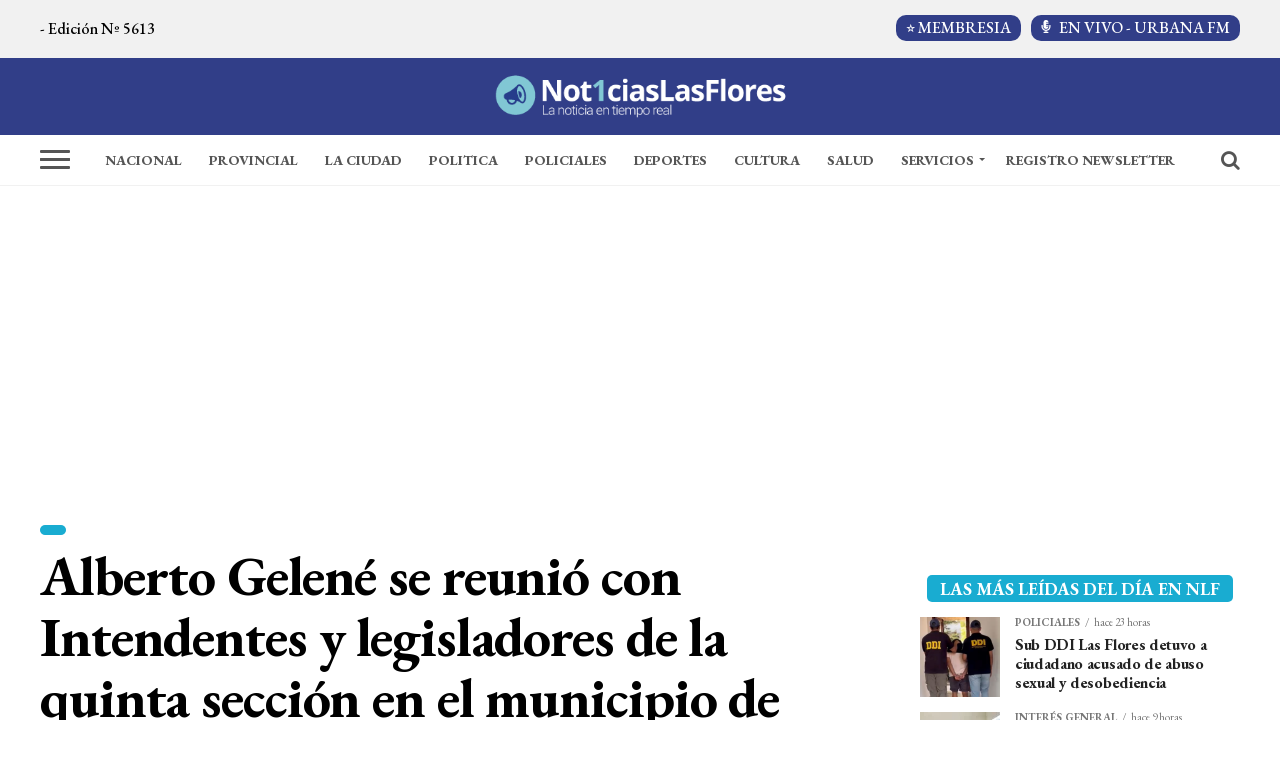

--- FILE ---
content_type: text/html; charset=UTF-8
request_url: https://www.noticiaslasflores.com.ar/politica/alberto-gelene-se-reunion-con-intendentes-y-legisladores-de-la-quinta-seccion-en-el-municipio-de-general-paz/
body_size: 38786
content:
<!DOCTYPE html>
<html lang="es">
<head>
<meta charset="UTF-8" >
<meta name="viewport" id="viewport" content="width=device-width, initial-scale=1.0, maximum-scale=1.0, minimum-scale=1.0, user-scalable=no" />
<meta name="language" content="es_ES"/>
<meta name="googlebot" content="index,follow,snippet"/>
<meta name="copyright" content="Noticias Las Flores">
<meta name="LANGUAGE" content="es" />
<meta name="DISTRIBUTION" content="Global" />
<meta name="ROBOTS" content="all" />
<meta name="AUTHOR" content="Noticias Las Flores" />
<meta name="classification" content="noticias, información, videos, diario, newspaper, las fllres" />
<meta name="GENERATOR" content="noticiaslasflores.com.ar | Noticias Las Flores" />
<meta name="SUBJECT" content="noticiaslasflores.com.ar| Noticias Las Flores" />
<meta name="cXenseParse:pageclass" content="frontpage"/>
<meta property="fb:pages" content="117129085007225"/>
<meta property="fb:app_id" content="322615474521293"/>
<meta property="og:region" content="Las Flores"/>
<meta property="og:country_name" content="Argentina"/>
<meta property="og:locale" content="es"/>



<link rel="manifest" href="/manifest.json"/>

<!--Etiquetas SEO-->

<!--Facebook-->
<meta property="fb:admins" content="juanmaria.barlatay" />
<!--End Facebook-->

<meta name="google-site-verification" content="MaaTXzTY9WJmumom91xFIkAkhd2jAlFvCzx6M8Yl0gc" />
<meta name="facebook-domain-verification" content="2166440283395768" />



<!--Clarity-->


<!--Publisuites-->
<!--meta name="publisuites-verify-code" content="aHR0cHM6Ly93d3cubm90aWNpYXNsYXNmbG9yZXMuY29tLmFy" /-->

<!-- Date -->

<!--End Date-->

<!-- Global site tag (gtag.js) - Google Analytics -->



<!-- Font EB Garamond -->
<link rel="preconnect" href="https://fonts.googleapis.com">
<link rel="preconnect" href="https://fonts.gstatic.com" crossorigin>
<link href="https://fonts.googleapis.com/css2?family=EB+Garamond:ital,wght@0,400..800;1,400..800&display=swap" rel="stylesheet">
<!-- End Font EB Garamond -->

<!-- --- START MAINTAG MF --- -->

<!-- --- END MAINTAG MF --- -->


<!-- --- START MAINTAG MF --- -->


<!-- --- START MAINTAG MF --- -->











<!-- --- END MAINTAG MF --- -->

<!-- --- END MAINTAG MF --- -->

<!-- --- START MAINTAG MF --- -->

<!-- --- END MAINTAG MF --- -->

<!-- --- Start Google Reader Revenue Manager --- -->



<!-- --- Start Google Reader Revenue Manager --- -->


<!-- Start Google Tag Manager -->

<!-- End Google Tag Manager -->


<!-- MGID -->

<!-- MGID -->

<!-- Manifest added by SuperPWA - Progressive Web Apps Plugin For WordPress -->
<link rel="manifest" href="/superpwa-manifest.json">
<link rel="prefetch" href="/superpwa-manifest.json">
<meta name="theme-color" content="#D5E0EB">
<!-- / SuperPWA.com -->
<meta name='robots' content='index, follow, max-image-preview:large, max-snippet:-1, max-video-preview:-1' />
	<style>img:is([sizes="auto" i], [sizes^="auto," i]) { contain-intrinsic-size: 3000px 1500px }</style>
	<!-- Etiqueta de Google (gtag.js) modo de consentimiento dataLayer añadido por Site Kit -->

<!-- Fin de la etiqueta Google (gtag.js) modo de consentimiento dataLayer añadido por Site Kit -->

	<!-- This site is optimized with the Yoast SEO plugin v26.8 - https://yoast.com/product/yoast-seo-wordpress/ -->
	<title>Alberto Gelené se reunió con Intendentes y legisladores de la quinta sección en el municipio de General Paz - Noticias Las Flores</title>
	<meta name="description" content="Fue durante el encuentro que se desarrolló hoy en el municipio de General Paz, con la participación de Intendentes de la quinta sección electoral," />
	<link rel="canonical" href="https://www.noticiaslasflores.com.ar/politica/alberto-gelene-se-reunion-con-intendentes-y-legisladores-de-la-quinta-seccion-en-el-municipio-de-general-paz/" />
	<meta property="og:locale" content="es_ES" />
	<meta property="og:type" content="article" />
	<meta property="og:title" content="Alberto Gelené se reunió con Intendentes y legisladores de la quinta sección en el municipio de General Paz - Noticias Las Flores" />
	<meta property="og:description" content="Fue durante el encuentro que se desarrolló hoy en el municipio de General Paz, con la participación de Intendentes de la quinta sección electoral," />
	<meta property="og:url" content="https://www.noticiaslasflores.com.ar/politica/alberto-gelene-se-reunion-con-intendentes-y-legisladores-de-la-quinta-seccion-en-el-municipio-de-general-paz/" />
	<meta property="og:site_name" content="Noticias Las Flores" />
	<meta property="article:publisher" content="https://www.facebook.com/noticiaslasfloresdiario?ref=bookmarks" />
	<meta property="article:author" content="https://www.facebook.com/noticiaslasfloresdiario/" />
	<meta property="article:published_time" content="2013-02-28T13:18:42+00:00" />
	<meta property="article:modified_time" content="2013-02-28T17:47:59+00:00" />
	<meta property="og:image" content="https://i0.wp.com/www.noticiaslasflores.com.ar/wp-content/uploads/2013/02/IMG_1234-1024x682.jpg?fit=1024%2C682&ssl=1" />
	<meta property="og:image:width" content="1024" />
	<meta property="og:image:height" content="682" />
	<meta property="og:image:type" content="image/jpeg" />
	<meta name="author" content="Noticias Las Flores" />
	<meta name="twitter:card" content="summary_large_image" />
	<meta name="twitter:creator" content="@https://twitter.com/NoticiasLF1" />
	<meta name="twitter:site" content="@NoticiasLF1" />
	<meta name="twitter:label1" content="Escrito por" />
	<meta name="twitter:data1" content="Noticias Las Flores" />
	<meta name="twitter:label2" content="Tiempo de lectura" />
	<meta name="twitter:data2" content="2 minutos" />
	<script type="application/ld+json" class="yoast-schema-graph">{"@context":"https://schema.org","@graph":[{"@type":"NewsArticle","@id":"https://www.noticiaslasflores.com.ar/politica/alberto-gelene-se-reunion-con-intendentes-y-legisladores-de-la-quinta-seccion-en-el-municipio-de-general-paz/#article","isPartOf":{"@id":"https://www.noticiaslasflores.com.ar/politica/alberto-gelene-se-reunion-con-intendentes-y-legisladores-de-la-quinta-seccion-en-el-municipio-de-general-paz/"},"author":{"name":"Noticias Las Flores","@id":"https://www.noticiaslasflores.com.ar/#/schema/person/9ef170a35daccda2aad8d365b4c460e5"},"headline":"Alberto Gelené se reunió con Intendentes y legisladores de la quinta sección en el municipio de General Paz","datePublished":"2013-02-28T13:18:42+00:00","dateModified":"2013-02-28T17:47:59+00:00","mainEntityOfPage":{"@id":"https://www.noticiaslasflores.com.ar/politica/alberto-gelene-se-reunion-con-intendentes-y-legisladores-de-la-quinta-seccion-en-el-municipio-de-general-paz/"},"wordCount":446,"commentCount":0,"publisher":{"@id":"https://www.noticiaslasflores.com.ar/#organization"},"image":{"@id":"https://www.noticiaslasflores.com.ar/politica/alberto-gelene-se-reunion-con-intendentes-y-legisladores-de-la-quinta-seccion-en-el-municipio-de-general-paz/#primaryimage"},"thumbnailUrl":"https://i0.wp.com/www.noticiaslasflores.com.ar/wp-content/uploads/2013/02/IMG_1234-1024x682.jpg?fit=1024%2C682&ssl=1","keywords":["Política"],"articleSection":["Politica"],"inLanguage":"es","potentialAction":[{"@type":"CommentAction","name":"Comment","target":["https://www.noticiaslasflores.com.ar/politica/alberto-gelene-se-reunion-con-intendentes-y-legisladores-de-la-quinta-seccion-en-el-municipio-de-general-paz/#respond"]}]},{"@type":"WebPage","@id":"https://www.noticiaslasflores.com.ar/politica/alberto-gelene-se-reunion-con-intendentes-y-legisladores-de-la-quinta-seccion-en-el-municipio-de-general-paz/","url":"https://www.noticiaslasflores.com.ar/politica/alberto-gelene-se-reunion-con-intendentes-y-legisladores-de-la-quinta-seccion-en-el-municipio-de-general-paz/","name":"Alberto Gelené se reunió con Intendentes y legisladores de la quinta sección en el municipio de General Paz - Noticias Las Flores","isPartOf":{"@id":"https://www.noticiaslasflores.com.ar/#website"},"primaryImageOfPage":{"@id":"https://www.noticiaslasflores.com.ar/politica/alberto-gelene-se-reunion-con-intendentes-y-legisladores-de-la-quinta-seccion-en-el-municipio-de-general-paz/#primaryimage"},"image":{"@id":"https://www.noticiaslasflores.com.ar/politica/alberto-gelene-se-reunion-con-intendentes-y-legisladores-de-la-quinta-seccion-en-el-municipio-de-general-paz/#primaryimage"},"thumbnailUrl":"https://i0.wp.com/www.noticiaslasflores.com.ar/wp-content/uploads/2013/02/IMG_1234-1024x682.jpg?fit=1024%2C682&ssl=1","datePublished":"2013-02-28T13:18:42+00:00","dateModified":"2013-02-28T17:47:59+00:00","description":"Fue durante el encuentro que se desarrolló hoy en el municipio de General Paz, con la participación de Intendentes de la quinta sección electoral,","breadcrumb":{"@id":"https://www.noticiaslasflores.com.ar/politica/alberto-gelene-se-reunion-con-intendentes-y-legisladores-de-la-quinta-seccion-en-el-municipio-de-general-paz/#breadcrumb"},"inLanguage":"es","potentialAction":[{"@type":"ReadAction","target":["https://www.noticiaslasflores.com.ar/politica/alberto-gelene-se-reunion-con-intendentes-y-legisladores-de-la-quinta-seccion-en-el-municipio-de-general-paz/"]}]},{"@type":"ImageObject","inLanguage":"es","@id":"https://www.noticiaslasflores.com.ar/politica/alberto-gelene-se-reunion-con-intendentes-y-legisladores-de-la-quinta-seccion-en-el-municipio-de-general-paz/#primaryimage","url":"https://i0.wp.com/www.noticiaslasflores.com.ar/wp-content/uploads/2013/02/IMG_1234-1024x682.jpg?fit=1024%2C682&ssl=1","contentUrl":"https://i0.wp.com/www.noticiaslasflores.com.ar/wp-content/uploads/2013/02/IMG_1234-1024x682.jpg?fit=1024%2C682&ssl=1","width":"1024","height":"682"},{"@type":"BreadcrumbList","@id":"https://www.noticiaslasflores.com.ar/politica/alberto-gelene-se-reunion-con-intendentes-y-legisladores-de-la-quinta-seccion-en-el-municipio-de-general-paz/#breadcrumb","itemListElement":[{"@type":"ListItem","position":1,"name":"Portada","item":"https://www.noticiaslasflores.com.ar/"},{"@type":"ListItem","position":2,"name":"Alberto Gelené se reunió con Intendentes y legisladores de la quinta sección en el municipio de General Paz"}]},{"@type":"WebSite","@id":"https://www.noticiaslasflores.com.ar/#website","url":"https://www.noticiaslasflores.com.ar/","name":"Noticias Las Flores","description":"Noticias Las Flores: Tu fuente confiable de información al instante","publisher":{"@id":"https://www.noticiaslasflores.com.ar/#organization"},"alternateName":"NLF","potentialAction":[{"@type":"SearchAction","target":{"@type":"EntryPoint","urlTemplate":"https://www.noticiaslasflores.com.ar/?s={search_term_string}"},"query-input":{"@type":"PropertyValueSpecification","valueRequired":true,"valueName":"search_term_string"}}],"inLanguage":"es"},{"@type":"Organization","@id":"https://www.noticiaslasflores.com.ar/#organization","name":"Noticias Las Flores","alternateName":"Grupo Noticias","url":"https://www.noticiaslasflores.com.ar/","logo":{"@type":"ImageObject","inLanguage":"es","@id":"https://www.noticiaslasflores.com.ar/#/schema/logo/image/","url":"https://i0.wp.com/www.noticiaslasflores.com.ar/wp-content/uploads/2020/09/NoticiasLasFlores-1.jpg?fit=1024%2C698&ssl=1","contentUrl":"https://i0.wp.com/www.noticiaslasflores.com.ar/wp-content/uploads/2020/09/NoticiasLasFlores-1.jpg?fit=1024%2C698&ssl=1","width":1024,"height":698,"caption":"Noticias Las Flores"},"image":{"@id":"https://www.noticiaslasflores.com.ar/#/schema/logo/image/"},"sameAs":["https://www.facebook.com/noticiaslasfloresdiario?ref=bookmarks","https://x.com/NoticiasLF1","https://www.instagram.com/noticiaslasflores/?hl=es-la","https://www.youtube.com/user/NoticiasLasFloresTV"]},{"@type":"Person","@id":"https://www.noticiaslasflores.com.ar/#/schema/person/9ef170a35daccda2aad8d365b4c460e5","name":"Noticias Las Flores","image":{"@type":"ImageObject","inLanguage":"es","@id":"https://www.noticiaslasflores.com.ar/#/schema/person/image/","url":"https://www.noticiaslasflores.com.ar/wp-content/uploads/2019/01/Default-96x96.jpg","contentUrl":"https://www.noticiaslasflores.com.ar/wp-content/uploads/2019/01/Default-96x96.jpg","caption":"Noticias Las Flores"},"description":"Portal de noticias de la Las Flores. Toda la información actualizada las 24 horas","sameAs":["https://www.noticiaslasflores.com.ar","https://www.facebook.com/noticiaslasfloresdiario/","https://www.instagram.com/noticiaslasflores/","https://x.com/https://twitter.com/NoticiasLF1","https://www.youtube.com/user/NoticiasLasFloresTV/feed"],"url":"https://www.noticiaslasflores.com.ar/author/noticias-las-flores/"}]}</script>
	<!-- / Yoast SEO plugin. -->


<link rel='dns-prefetch' href='//news.google.com' />
<link rel='dns-prefetch' href='//stats.wp.com' />
<link rel='dns-prefetch' href='//ajax.googleapis.com' />
<link rel='dns-prefetch' href='//fonts.googleapis.com' />
<link rel='dns-prefetch' href='//www.googletagmanager.com' />
<link rel='dns-prefetch' href='//pagead2.googlesyndication.com' />
<link rel='dns-prefetch' href='//fundingchoicesmessages.google.com' />
<link rel='preconnect' href='//i0.wp.com' />
<link rel='preconnect' href='//c0.wp.com' />
<link rel="alternate" type="application/rss+xml" title="Noticias Las Flores &raquo; Feed" href="https://www.noticiaslasflores.com.ar/feed/" />
<link rel="alternate" type="application/rss+xml" title="Noticias Las Flores &raquo; Feed de los comentarios" href="https://www.noticiaslasflores.com.ar/comments/feed/" />
<link rel="alternate" type="application/rss+xml" title="Noticias Las Flores &raquo; Comentario Alberto Gelené se reunió con  Intendentes y legisladores de la quinta sección en el municipio de General Paz del feed" href="https://www.noticiaslasflores.com.ar/politica/alberto-gelene-se-reunion-con-intendentes-y-legisladores-de-la-quinta-seccion-en-el-municipio-de-general-paz/feed/" />
<link rel='stylesheet' id='all-css-26023e7a3de2ccda2e542d6de844fda2' href='https://www.noticiaslasflores.com.ar/wp-content/boost-cache/static/62678df310.min.css' type='text/css' media='all' />
<style id='contact-form-7-inline-css'>
.wpcf7 .wpcf7-recaptcha iframe {margin-bottom: 0;}.wpcf7 .wpcf7-recaptcha[data-align="center"] > div {margin: 0 auto;}.wpcf7 .wpcf7-recaptcha[data-align="right"] > div {margin: 0 0 0 auto;}
</style>
<style id='mvp-custom-style-inline-css'>


#mvp-wallpaper {
	background: url() no-repeat 50% 0;
	}

#mvp-foot-copy a {
	color: #313e88;
	}

#mvp-content-main p a,
.mvp-post-add-main p a {
	box-shadow: inset 0 -4px 0 #313e88;
	}

#mvp-content-main p a:hover,
.mvp-post-add-main p a:hover {
	background: #313e88;
	}

a,
a:visited,
.post-info-name a,
.woocommerce .woocommerce-breadcrumb a {
	color: #19acd1;
	}

#mvp-side-wrap a:hover {
	color: #19acd1;
	}

.mvp-fly-top:hover,
.mvp-vid-box-wrap,
ul.mvp-soc-mob-list li.mvp-soc-mob-com {
	background: #313e88;
	}

nav.mvp-fly-nav-menu ul li.menu-item-has-children:after,
.mvp-feat1-left-wrap span.mvp-cd-cat,
.mvp-widget-feat1-top-story span.mvp-cd-cat,
.mvp-widget-feat2-left-cont span.mvp-cd-cat,
.mvp-widget-dark-feat span.mvp-cd-cat,
.mvp-widget-dark-sub span.mvp-cd-cat,
.mvp-vid-wide-text span.mvp-cd-cat,
.mvp-feat2-top-text span.mvp-cd-cat,
.mvp-feat3-main-story span.mvp-cd-cat,
.mvp-feat3-sub-text span.mvp-cd-cat,
.mvp-feat4-main-text span.mvp-cd-cat,
.woocommerce-message:before,
.woocommerce-info:before,
.woocommerce-message:before {
	color: #313e88;
	}

#searchform input,
.mvp-authors-name {
	border-bottom: 1px solid #313e88;
	}

.mvp-fly-top:hover {
	border-top: 1px solid #313e88;
	border-left: 1px solid #313e88;
	border-bottom: 1px solid #313e88;
	}

.woocommerce .widget_price_filter .ui-slider .ui-slider-handle,
.woocommerce #respond input#submit.alt,
.woocommerce a.button.alt,
.woocommerce button.button.alt,
.woocommerce input.button.alt,
.woocommerce #respond input#submit.alt:hover,
.woocommerce a.button.alt:hover,
.woocommerce button.button.alt:hover,
.woocommerce input.button.alt:hover {
	background-color: #313e88;
	}

.woocommerce-error,
.woocommerce-info,
.woocommerce-message {
	border-top-color: #313e88;
	}

ul.mvp-feat1-list-buts li.active span.mvp-feat1-list-but,
span.mvp-widget-home-title,
span.mvp-post-cat,
span.mvp-feat1-pop-head {
	background: #19acd1;
	}

.woocommerce span.onsale {
	background-color: #19acd1;
	}

.mvp-widget-feat2-side-more-but,
.woocommerce .star-rating span:before,
span.mvp-prev-next-label,
.mvp-cat-date-wrap .sticky {
	color: #19acd1 !important;
	}

#mvp-main-nav-top,
#mvp-fly-wrap,
.mvp-soc-mob-right,
#mvp-main-nav-small-cont {
	background: #313e88;
	}

#mvp-main-nav-small .mvp-fly-but-wrap span,
#mvp-main-nav-small .mvp-search-but-wrap span,
.mvp-nav-top-left .mvp-fly-but-wrap span,
#mvp-fly-wrap .mvp-fly-but-wrap span {
	background: #19acd1;
	}

.mvp-nav-top-right .mvp-nav-search-but,
span.mvp-fly-soc-head,
.mvp-soc-mob-right i,
#mvp-main-nav-small span.mvp-nav-search-but,
#mvp-main-nav-small .mvp-nav-menu ul li a  {
	color: #19acd1;
	}

#mvp-main-nav-small .mvp-nav-menu ul li.menu-item-has-children a:after {
	border-color: #19acd1 transparent transparent transparent;
	}

#mvp-nav-top-wrap span.mvp-nav-search-but:hover,
#mvp-main-nav-small span.mvp-nav-search-but:hover {
	color: #313e88;
	}

#mvp-nav-top-wrap .mvp-fly-but-wrap:hover span,
#mvp-main-nav-small .mvp-fly-but-wrap:hover span,
span.mvp-woo-cart-num:hover {
	background: #313e88;
	}

#mvp-main-nav-bot-cont {
	background: #ffffff;
	}

#mvp-nav-bot-wrap .mvp-fly-but-wrap span,
#mvp-nav-bot-wrap .mvp-search-but-wrap span {
	background: #555555;
	}

#mvp-nav-bot-wrap span.mvp-nav-search-but,
#mvp-nav-bot-wrap .mvp-nav-menu ul li a {
	color: #555555;
	}

#mvp-nav-bot-wrap .mvp-nav-menu ul li.menu-item-has-children a:after {
	border-color: #555555 transparent transparent transparent;
	}

.mvp-nav-menu ul li:hover a {
	border-bottom: 5px solid #19acd1;
	}

#mvp-nav-bot-wrap .mvp-fly-but-wrap:hover span {
	background: #19acd1;
	}

#mvp-nav-bot-wrap span.mvp-nav-search-but:hover {
	color: #19acd1;
	}

body,
.mvp-feat1-feat-text p,
.mvp-feat2-top-text p,
.mvp-feat3-main-text p,
.mvp-feat3-sub-text p,
#searchform input,
.mvp-author-info-text,
span.mvp-post-excerpt,
.mvp-nav-menu ul li ul.sub-menu li a,
nav.mvp-fly-nav-menu ul li a,
.mvp-ad-label,
span.mvp-feat-caption,
.mvp-post-tags a,
.mvp-post-tags a:visited,
span.mvp-author-box-name a,
#mvp-author-box-text p,
.mvp-post-gallery-text p,
ul.mvp-soc-mob-list li span,
#comments,
h3#reply-title,
h2.comments,
#mvp-foot-copy p,
span.mvp-fly-soc-head,
.mvp-post-tags-header,
span.mvp-prev-next-label,
span.mvp-post-add-link-but,
#mvp-comments-button a,
#mvp-comments-button span.mvp-comment-but-text,
.woocommerce ul.product_list_widget span.product-title,
.woocommerce ul.product_list_widget li a,
.woocommerce #reviews #comments ol.commentlist li .comment-text p.meta,
.woocommerce div.product p.price,
.woocommerce div.product p.price ins,
.woocommerce div.product p.price del,
.woocommerce ul.products li.product .price del,
.woocommerce ul.products li.product .price ins,
.woocommerce ul.products li.product .price,
.woocommerce #respond input#submit,
.woocommerce a.button,
.woocommerce button.button,
.woocommerce input.button,
.woocommerce .widget_price_filter .price_slider_amount .button,
.woocommerce span.onsale,
.woocommerce-review-link,
#woo-content p.woocommerce-result-count,
.woocommerce div.product .woocommerce-tabs ul.tabs li a,
a.mvp-inf-more-but,
span.mvp-cont-read-but,
span.mvp-cd-cat,
span.mvp-cd-date,
.mvp-feat4-main-text p,
span.mvp-woo-cart-num,
span.mvp-widget-home-title2,
.wp-caption,
#mvp-content-main p.wp-caption-text,
.gallery-caption,
.mvp-post-add-main p.wp-caption-text,
#bbpress-forums,
#bbpress-forums p,
.protected-post-form input,
#mvp-feat6-text p {
	font-family: 'EB Garamond', sans-serif;
	}

.mvp-blog-story-text p,
span.mvp-author-page-desc,
#mvp-404 p,
.mvp-widget-feat1-bot-text p,
.mvp-widget-feat2-left-text p,
.mvp-flex-story-text p,
.mvp-search-text p,
#mvp-content-main p,
.mvp-post-add-main p,
#mvp-content-main ul li,
#mvp-content-main ol li,
.rwp-summary,
.rwp-u-review__comment,
.mvp-feat5-mid-main-text p,
.mvp-feat5-small-main-text p,
#mvp-content-main .wp-block-button__link,
.wp-block-audio figcaption,
.wp-block-video figcaption,
.wp-block-embed figcaption,
.wp-block-verse pre,
pre.wp-block-verse {
	font-family: 'EB Garamond', sans-serif;
	}

.mvp-nav-menu ul li a,
#mvp-foot-menu ul li a {
	font-family: 'EB Garamond', sans-serif;
	}


.mvp-feat1-sub-text h2,
.mvp-feat1-pop-text h2,
.mvp-feat1-list-text h2,
.mvp-widget-feat1-top-text h2,
.mvp-widget-feat1-bot-text h2,
.mvp-widget-dark-feat-text h2,
.mvp-widget-dark-sub-text h2,
.mvp-widget-feat2-left-text h2,
.mvp-widget-feat2-right-text h2,
.mvp-blog-story-text h2,
.mvp-flex-story-text h2,
.mvp-vid-wide-more-text p,
.mvp-prev-next-text p,
.mvp-related-text,
.mvp-post-more-text p,
h2.mvp-authors-latest a,
.mvp-feat2-bot-text h2,
.mvp-feat3-sub-text h2,
.mvp-feat3-main-text h2,
.mvp-feat4-main-text h2,
.mvp-feat5-text h2,
.mvp-feat5-mid-main-text h2,
.mvp-feat5-small-main-text h2,
.mvp-feat5-mid-sub-text h2,
#mvp-feat6-text h2,
.alp-related-posts-wrapper .alp-related-post .post-title {
	font-family: 'EB Garamond', sans-serif;
	}

.mvp-feat2-top-text h2,
.mvp-feat1-feat-text h2,
h1.mvp-post-title,
h1.mvp-post-title-wide,
.mvp-drop-nav-title h4,
#mvp-content-main blockquote p,
.mvp-post-add-main blockquote p,
#mvp-content-main p.has-large-font-size,
#mvp-404 h1,
#woo-content h1.page-title,
.woocommerce div.product .product_title,
.woocommerce ul.products li.product h3,
.alp-related-posts .current .post-title {
	font-family: 'EB Garamond', sans-serif;
	}

span.mvp-feat1-pop-head,
.mvp-feat1-pop-text:before,
span.mvp-feat1-list-but,
span.mvp-widget-home-title,
.mvp-widget-feat2-side-more,
span.mvp-post-cat,
span.mvp-page-head,
h1.mvp-author-top-head,
.mvp-authors-name,
#mvp-content-main h1,
#mvp-content-main h2,
#mvp-content-main h3,
#mvp-content-main h4,
#mvp-content-main h5,
#mvp-content-main h6,
.woocommerce .related h2,
.woocommerce div.product .woocommerce-tabs .panel h2,
.woocommerce div.product .product_title,
.mvp-feat5-side-list .mvp-feat1-list-img:after {
	font-family: 'EB Garamond', sans-serif;
	}

	

	.mvp-nav-links {
		display: none;
		}
		

	.alp-advert {
		display: none;
	}
	.alp-related-posts-wrapper .alp-related-posts .current {
		margin: 0 0 10px;
	}
		
</style>
<style id='classic-theme-styles-inline-css'>
/*! This file is auto-generated */
.wp-block-button__link{color:#fff;background-color:#32373c;border-radius:9999px;box-shadow:none;text-decoration:none;padding:calc(.667em + 2px) calc(1.333em + 2px);font-size:1.125em}.wp-block-file__button{background:#32373c;color:#fff;text-decoration:none}
</style>
<style id='global-styles-inline-css'>
:root{--wp--preset--aspect-ratio--square: 1;--wp--preset--aspect-ratio--4-3: 4/3;--wp--preset--aspect-ratio--3-4: 3/4;--wp--preset--aspect-ratio--3-2: 3/2;--wp--preset--aspect-ratio--2-3: 2/3;--wp--preset--aspect-ratio--16-9: 16/9;--wp--preset--aspect-ratio--9-16: 9/16;--wp--preset--color--black: #000000;--wp--preset--color--cyan-bluish-gray: #abb8c3;--wp--preset--color--white: #ffffff;--wp--preset--color--pale-pink: #f78da7;--wp--preset--color--vivid-red: #cf2e2e;--wp--preset--color--luminous-vivid-orange: #ff6900;--wp--preset--color--luminous-vivid-amber: #fcb900;--wp--preset--color--light-green-cyan: #7bdcb5;--wp--preset--color--vivid-green-cyan: #00d084;--wp--preset--color--pale-cyan-blue: #8ed1fc;--wp--preset--color--vivid-cyan-blue: #0693e3;--wp--preset--color--vivid-purple: #9b51e0;--wp--preset--color--: #444;--wp--preset--gradient--vivid-cyan-blue-to-vivid-purple: linear-gradient(135deg,rgba(6,147,227,1) 0%,rgb(155,81,224) 100%);--wp--preset--gradient--light-green-cyan-to-vivid-green-cyan: linear-gradient(135deg,rgb(122,220,180) 0%,rgb(0,208,130) 100%);--wp--preset--gradient--luminous-vivid-amber-to-luminous-vivid-orange: linear-gradient(135deg,rgba(252,185,0,1) 0%,rgba(255,105,0,1) 100%);--wp--preset--gradient--luminous-vivid-orange-to-vivid-red: linear-gradient(135deg,rgba(255,105,0,1) 0%,rgb(207,46,46) 100%);--wp--preset--gradient--very-light-gray-to-cyan-bluish-gray: linear-gradient(135deg,rgb(238,238,238) 0%,rgb(169,184,195) 100%);--wp--preset--gradient--cool-to-warm-spectrum: linear-gradient(135deg,rgb(74,234,220) 0%,rgb(151,120,209) 20%,rgb(207,42,186) 40%,rgb(238,44,130) 60%,rgb(251,105,98) 80%,rgb(254,248,76) 100%);--wp--preset--gradient--blush-light-purple: linear-gradient(135deg,rgb(255,206,236) 0%,rgb(152,150,240) 100%);--wp--preset--gradient--blush-bordeaux: linear-gradient(135deg,rgb(254,205,165) 0%,rgb(254,45,45) 50%,rgb(107,0,62) 100%);--wp--preset--gradient--luminous-dusk: linear-gradient(135deg,rgb(255,203,112) 0%,rgb(199,81,192) 50%,rgb(65,88,208) 100%);--wp--preset--gradient--pale-ocean: linear-gradient(135deg,rgb(255,245,203) 0%,rgb(182,227,212) 50%,rgb(51,167,181) 100%);--wp--preset--gradient--electric-grass: linear-gradient(135deg,rgb(202,248,128) 0%,rgb(113,206,126) 100%);--wp--preset--gradient--midnight: linear-gradient(135deg,rgb(2,3,129) 0%,rgb(40,116,252) 100%);--wp--preset--font-size--small: 13px;--wp--preset--font-size--medium: 20px;--wp--preset--font-size--large: 36px;--wp--preset--font-size--x-large: 42px;--wp--preset--spacing--20: 0.44rem;--wp--preset--spacing--30: 0.67rem;--wp--preset--spacing--40: 1rem;--wp--preset--spacing--50: 1.5rem;--wp--preset--spacing--60: 2.25rem;--wp--preset--spacing--70: 3.38rem;--wp--preset--spacing--80: 5.06rem;--wp--preset--shadow--natural: 6px 6px 9px rgba(0, 0, 0, 0.2);--wp--preset--shadow--deep: 12px 12px 50px rgba(0, 0, 0, 0.4);--wp--preset--shadow--sharp: 6px 6px 0px rgba(0, 0, 0, 0.2);--wp--preset--shadow--outlined: 6px 6px 0px -3px rgba(255, 255, 255, 1), 6px 6px rgba(0, 0, 0, 1);--wp--preset--shadow--crisp: 6px 6px 0px rgba(0, 0, 0, 1);}:where(.is-layout-flex){gap: 0.5em;}:where(.is-layout-grid){gap: 0.5em;}body .is-layout-flex{display: flex;}.is-layout-flex{flex-wrap: wrap;align-items: center;}.is-layout-flex > :is(*, div){margin: 0;}body .is-layout-grid{display: grid;}.is-layout-grid > :is(*, div){margin: 0;}:where(.wp-block-columns.is-layout-flex){gap: 2em;}:where(.wp-block-columns.is-layout-grid){gap: 2em;}:where(.wp-block-post-template.is-layout-flex){gap: 1.25em;}:where(.wp-block-post-template.is-layout-grid){gap: 1.25em;}.has-black-color{color: var(--wp--preset--color--black) !important;}.has-cyan-bluish-gray-color{color: var(--wp--preset--color--cyan-bluish-gray) !important;}.has-white-color{color: var(--wp--preset--color--white) !important;}.has-pale-pink-color{color: var(--wp--preset--color--pale-pink) !important;}.has-vivid-red-color{color: var(--wp--preset--color--vivid-red) !important;}.has-luminous-vivid-orange-color{color: var(--wp--preset--color--luminous-vivid-orange) !important;}.has-luminous-vivid-amber-color{color: var(--wp--preset--color--luminous-vivid-amber) !important;}.has-light-green-cyan-color{color: var(--wp--preset--color--light-green-cyan) !important;}.has-vivid-green-cyan-color{color: var(--wp--preset--color--vivid-green-cyan) !important;}.has-pale-cyan-blue-color{color: var(--wp--preset--color--pale-cyan-blue) !important;}.has-vivid-cyan-blue-color{color: var(--wp--preset--color--vivid-cyan-blue) !important;}.has-vivid-purple-color{color: var(--wp--preset--color--vivid-purple) !important;}.has-black-background-color{background-color: var(--wp--preset--color--black) !important;}.has-cyan-bluish-gray-background-color{background-color: var(--wp--preset--color--cyan-bluish-gray) !important;}.has-white-background-color{background-color: var(--wp--preset--color--white) !important;}.has-pale-pink-background-color{background-color: var(--wp--preset--color--pale-pink) !important;}.has-vivid-red-background-color{background-color: var(--wp--preset--color--vivid-red) !important;}.has-luminous-vivid-orange-background-color{background-color: var(--wp--preset--color--luminous-vivid-orange) !important;}.has-luminous-vivid-amber-background-color{background-color: var(--wp--preset--color--luminous-vivid-amber) !important;}.has-light-green-cyan-background-color{background-color: var(--wp--preset--color--light-green-cyan) !important;}.has-vivid-green-cyan-background-color{background-color: var(--wp--preset--color--vivid-green-cyan) !important;}.has-pale-cyan-blue-background-color{background-color: var(--wp--preset--color--pale-cyan-blue) !important;}.has-vivid-cyan-blue-background-color{background-color: var(--wp--preset--color--vivid-cyan-blue) !important;}.has-vivid-purple-background-color{background-color: var(--wp--preset--color--vivid-purple) !important;}.has-black-border-color{border-color: var(--wp--preset--color--black) !important;}.has-cyan-bluish-gray-border-color{border-color: var(--wp--preset--color--cyan-bluish-gray) !important;}.has-white-border-color{border-color: var(--wp--preset--color--white) !important;}.has-pale-pink-border-color{border-color: var(--wp--preset--color--pale-pink) !important;}.has-vivid-red-border-color{border-color: var(--wp--preset--color--vivid-red) !important;}.has-luminous-vivid-orange-border-color{border-color: var(--wp--preset--color--luminous-vivid-orange) !important;}.has-luminous-vivid-amber-border-color{border-color: var(--wp--preset--color--luminous-vivid-amber) !important;}.has-light-green-cyan-border-color{border-color: var(--wp--preset--color--light-green-cyan) !important;}.has-vivid-green-cyan-border-color{border-color: var(--wp--preset--color--vivid-green-cyan) !important;}.has-pale-cyan-blue-border-color{border-color: var(--wp--preset--color--pale-cyan-blue) !important;}.has-vivid-cyan-blue-border-color{border-color: var(--wp--preset--color--vivid-cyan-blue) !important;}.has-vivid-purple-border-color{border-color: var(--wp--preset--color--vivid-purple) !important;}.has-vivid-cyan-blue-to-vivid-purple-gradient-background{background: var(--wp--preset--gradient--vivid-cyan-blue-to-vivid-purple) !important;}.has-light-green-cyan-to-vivid-green-cyan-gradient-background{background: var(--wp--preset--gradient--light-green-cyan-to-vivid-green-cyan) !important;}.has-luminous-vivid-amber-to-luminous-vivid-orange-gradient-background{background: var(--wp--preset--gradient--luminous-vivid-amber-to-luminous-vivid-orange) !important;}.has-luminous-vivid-orange-to-vivid-red-gradient-background{background: var(--wp--preset--gradient--luminous-vivid-orange-to-vivid-red) !important;}.has-very-light-gray-to-cyan-bluish-gray-gradient-background{background: var(--wp--preset--gradient--very-light-gray-to-cyan-bluish-gray) !important;}.has-cool-to-warm-spectrum-gradient-background{background: var(--wp--preset--gradient--cool-to-warm-spectrum) !important;}.has-blush-light-purple-gradient-background{background: var(--wp--preset--gradient--blush-light-purple) !important;}.has-blush-bordeaux-gradient-background{background: var(--wp--preset--gradient--blush-bordeaux) !important;}.has-luminous-dusk-gradient-background{background: var(--wp--preset--gradient--luminous-dusk) !important;}.has-pale-ocean-gradient-background{background: var(--wp--preset--gradient--pale-ocean) !important;}.has-electric-grass-gradient-background{background: var(--wp--preset--gradient--electric-grass) !important;}.has-midnight-gradient-background{background: var(--wp--preset--gradient--midnight) !important;}.has-small-font-size{font-size: var(--wp--preset--font-size--small) !important;}.has-medium-font-size{font-size: var(--wp--preset--font-size--medium) !important;}.has-large-font-size{font-size: var(--wp--preset--font-size--large) !important;}.has-x-large-font-size{font-size: var(--wp--preset--font-size--x-large) !important;}
:where(.wp-block-post-template.is-layout-flex){gap: 1.25em;}:where(.wp-block-post-template.is-layout-grid){gap: 1.25em;}
:where(.wp-block-columns.is-layout-flex){gap: 2em;}:where(.wp-block-columns.is-layout-grid){gap: 2em;}
:root :where(.wp-block-pullquote){font-size: 1.5em;line-height: 1.6;}
</style>
<link rel='stylesheet' id='ql-jquery-ui-css' href='//ajax.googleapis.com/ajax/libs/jqueryui/1.12.1/themes/smoothness/jquery-ui.css?ver=6.8.3' media='all' />
<link rel='stylesheet' id='mvp-fonts-css' href='//fonts.googleapis.com/css?family=Roboto%3A300%2C400%2C700%2C900%7COswald%3A400%2C700%7CAdvent+Pro%3A700%7COpen+Sans%3A700%7CAnton%3A400EB+Garamond%3A100%2C200%2C300%2C400%2C500%2C600%2C700%2C800%2C900%7CEB+Garamond%3A100%2C200%2C300%2C400%2C500%2C600%2C700%2C800%2C900%7CEB+Garamond%3A100%2C200%2C300%2C400%2C500%2C600%2C700%2C800%2C900%7CEB+Garamond%3A100%2C200%2C300%2C400%2C500%2C600%2C700%2C800%2C900%7CEB+Garamond%3A100%2C200%2C300%2C400%2C500%2C600%2C700%2C800%2C900%7CEB+Garamond%3A100%2C200%2C300%2C400%2C500%2C600%2C700%2C800%2C900%26subset%3Dlatin%2Clatin-ext%2Ccyrillic%2Ccyrillic-ext%2Cgreek-ext%2Cgreek%2Cvietnamese' media='all' />

<link rel="https://api.w.org/" href="https://www.noticiaslasflores.com.ar/wp-json/" /><link rel="alternate" title="JSON" type="application/json" href="https://www.noticiaslasflores.com.ar/wp-json/wp/v2/posts/1539" /><link rel="EditURI" type="application/rsd+xml" title="RSD" href="https://www.noticiaslasflores.com.ar/xmlrpc.php?rsd" />
<meta name="generator" content="WordPress 6.8.3" />
<link rel='shortlink' href='https://www.noticiaslasflores.com.ar/?p=1539' />
<link rel="alternate" title="oEmbed (JSON)" type="application/json+oembed" href="https://www.noticiaslasflores.com.ar/wp-json/oembed/1.0/embed?url=https%3A%2F%2Fwww.noticiaslasflores.com.ar%2Fpolitica%2Falberto-gelene-se-reunion-con-intendentes-y-legisladores-de-la-quinta-seccion-en-el-municipio-de-general-paz%2F" />
<link rel="alternate" title="oEmbed (XML)" type="text/xml+oembed" href="https://www.noticiaslasflores.com.ar/wp-json/oembed/1.0/embed?url=https%3A%2F%2Fwww.noticiaslasflores.com.ar%2Fpolitica%2Falberto-gelene-se-reunion-con-intendentes-y-legisladores-de-la-quinta-seccion-en-el-municipio-de-general-paz%2F&#038;format=xml" />
<meta name="generator" content="Site Kit by Google 1.170.0" />	<style>img#wpstats{display:none}</style>
		
<!-- Metaetiquetas de Google AdSense añadidas por Site Kit -->
<meta name="google-adsense-platform-account" content="ca-host-pub-2644536267352236">
<meta name="google-adsense-platform-domain" content="sitekit.withgoogle.com">
<!-- Acabar con las metaetiquetas de Google AdSense añadidas por Site Kit -->

<!-- Fragmento de código de Google Adsense añadido por Site Kit -->


<!-- Final del fragmento de código de Google Adsense añadido por Site Kit -->

<!-- Fragmento de código de recuperación de bloqueo de anuncios de Google AdSense añadido por Site Kit. -->

<!-- Fragmento de código de finalización de recuperación de bloqueo de anuncios de Google AdSense añadido por Site Kit. -->

<!-- Fragmento de código de protección de errores de recuperación de bloqueo de anuncios de Google AdSense añadido por Site Kit. -->

<!-- Fragmento de código de finalización de protección de errores de recuperación de bloqueo de anuncios de Google AdSense añadido por Site Kit. -->
<link rel="icon" href="https://i0.wp.com/www.noticiaslasflores.com.ar/wp-content/uploads/2015/11/cropped-IsologoNLF.png?fit=32%2C32&#038;ssl=1" sizes="32x32" />
<link rel="icon" href="https://i0.wp.com/www.noticiaslasflores.com.ar/wp-content/uploads/2015/11/cropped-IsologoNLF.png?fit=192%2C192&#038;ssl=1" sizes="192x192" />
<link rel="apple-touch-icon" href="https://i0.wp.com/www.noticiaslasflores.com.ar/wp-content/uploads/2015/11/cropped-IsologoNLF.png?fit=180%2C180&#038;ssl=1" />
<meta name="msapplication-TileImage" content="https://i0.wp.com/www.noticiaslasflores.com.ar/wp-content/uploads/2015/11/cropped-IsologoNLF.png?fit=270%2C270&#038;ssl=1" />
</head>
<body class="wp-singular post-template-default single single-post postid-1539 single-format-standard wp-embed-responsive wp-theme-noticiaslasflores2020">

<!-- Barra usuario -->


<!-- start Google Tag Manager (noscript) -->
<noscript><iframe src="https://www.googletagmanager.com/ns.html?id=GTM-T22PFRFR"
height="0" width="0" style="display:none;visibility:hidden"></iframe></noscript>
<!-- End Google Tag Manager (noscript) -->

<!-- Banner Adhesion Top -->
<div id="adhesion_top"></div>

<!-- Banner Adhesion Top -->

	<div id="mvp-fly-wrap">
	<div id="mvp-fly-menu-top" class="left relative">
		<div class="mvp-fly-top-out left relative">
			<div class="mvp-fly-top-in">
				<div id="mvp-fly-logo" class="left relative">
											<a href="https://www.noticiaslasflores.com.ar/"><img src="https://www.noticiaslasflores.com.ar/wp-content/uploads/2019/01/LogoNLFr.png" alt="Noticias Las Flores" data-rjs="2" /></a>
									</div><!--mvp-fly-logo-->
			</div><!--mvp-fly-top-in-->
			<div class="mvp-fly-but-wrap mvp-fly-but-menu mvp-fly-but-click">
				<span></span>
				<span></span>
				<span></span>
				<span></span>
			</div><!--mvp-fly-but-wrap-->
		</div><!--mvp-fly-top-out-->
	</div><!--mvp-fly-menu-top-->
	<div id="mvp-fly-menu-wrap">
		<nav class="mvp-fly-nav-menu left relative">
			<div class="menu"><ul>
<li class="page_item page-item-20662"><a href="https://www.noticiaslasflores.com.ar/clima-en-las-flores/">Clima en Las Flores</a></li>
<li class="page_item page-item-169"><a href="https://www.noticiaslasflores.com.ar/contacto/">Contacto</a></li>
<li class="page_item page-item-83977"><a href="https://www.noticiaslasflores.com.ar/farmacia-de-turno-en-las-flores/">Farmacia de Turno en Las Flores</a></li>
<li class="page_item page-item-392"><a href="https://www.noticiaslasflores.com.ar/la-ciudad-en-vivo-para-todo-el-mundo/">La ciudad en vivo</a></li>
<li class="page_item page-item-103341"><a href="https://www.noticiaslasflores.com.ar/login-noticias-las-flores/">Login Noticias Las Flores</a></li>
<li class="page_item page-item-103371"><a href="https://www.noticiaslasflores.com.ar/membresia-colaborativa-noticias-las-flores/">Membresía colaborativa &#8211; Noticias Las Flores</a></li>
<li class="page_item page-item-74536"><a href="https://www.noticiaslasflores.com.ar/">Noticias Las Flores</a></li>
<li class="page_item page-item-83341"><a href="https://www.noticiaslasflores.com.ar/politica-de-privacidad/">Política de Privacidad</a></li>
<li class="page_item page-item-71481"><a href="https://www.noticiaslasflores.com.ar/registro-newsletter/">Registro Newsletter</a></li>
<li class="page_item page-item-103343"><a href="https://www.noticiaslasflores.com.ar/registro-noticias-las-flores/">Registro Noticias Las Flores</a></li>
<li class="page_item page-item-130"><a href="https://www.noticiaslasflores.com.ar/tel-utiles/">Tel. Útiles</a></li>
<li class="page_item page-item-103345"><a href="https://www.noticiaslasflores.com.ar/terminos-y-condiciones/">Términos y condiciones</a></li>
<li class="page_item page-item-215"><a href="https://www.noticiaslasflores.com.ar/tu-noticias-digital/">Tu Noticia Digital</a></li>
<li class="page_item page-item-84035"><a href="https://www.noticiaslasflores.com.ar/urbana-fm/">Urbana FM</a></li>
</ul></div>
		</nav>
	</div><!--mvp-fly-menu-wrap-->
	<div id="mvp-fly-soc-wrap">
		<span class="mvp-fly-soc-head">Connect with us</span>
		<ul class="mvp-fly-soc-list left relative">
							<li><a href="https://www.facebook.com/noticiaslasfloresdiario/" target="_blank" class="fa fa-facebook fa-2"></a></li>
										<li><a href="https://twitter.com/NoticiasLF1" target="_blank" class="fa fa-twitter fa-2"></a></li>
													<li><a href="https://www.instagram.com/noticiaslasflores/" target="_blank" class="fa fa-instagram fa-2"></a></li>
													<li><a href="https://www.youtube.com/user/NoticiasLasFloresTV" target="_blank" class="fa fa-youtube-play fa-2"></a></li>
											</ul>
	</div><!--mvp-fly-soc-wrap-->
</div><!--mvp-fly-wrap-->	<div id="mvp-site" class="left relative">
		<div id="mvp-search-wrap">
			<div id="mvp-search-box">
				<form method="get" id="searchform" action="https://www.noticiaslasflores.com.ar/">
	<input type="text" name="s" id="s" value="Buscar noticia" onfocus='if (this.value == "Buscar noticia") { this.value = ""; }' onblur='if (this.value == "") { this.value = "Buscar noticia"; }' />
	<input type="hidden" id="searchsubmit" value="Buscar noticia" />
</form>			</div><!--mvp-search-box-->
			<div class="mvp-search-but-wrap mvp-search-click">
				<span></span>
				<span></span>
			</div><!--mvp-search-but-wrap-->
		</div><!--mvp-search-wrap-->
				<div id="mvp-site-wall" class="left relative">
						<div id="mvp-site-main" class="left relative">
			<header id="mvp-main-head-wrap" class="left relative">
										<!--Vivo-->
						<section class="navbar-expand-lg navbar-light bg-light" style="padding: 15px 0;background-color: #f1f1f1; width: 100%; overflow:hidden">
						<div class="sub-section" style="width: 1200px;margin: 0 auto;">
						<!--fecha-->
						<aside class="fecha-edicion left" style="width: auto; position: relative; display: block; font-size: 16px;font-weight: 500; vertical-align: middle; padding: 6px 0;">
						<!-- Fecha -->
						
						<!--End Fecha-->
						<!-- Edicion-->
						- Edición Nº <span id="counter"></span>
						<!-- End Edicion-->
						</aside>
						<!--fecha-->
						<a class="btn-vivo right" target="_blank" href="https://bit.ly/3I7FaaY">
						<svg style="width: 10px; position: relative; margin-right:5px;fill:white" xmlns="http://www.w3.org/2000/svg" viewBox="0 0 384 512"><!--! Font Awesome Pro 6.0.0 by @fontawesome - https://fontawesome.com License - https://fontawesome.com/license (Commercial License) Copyright 2022 Fonticons, Inc. --><path d="M192 352c53.03 0 96-42.97 96-96h-80C199.2 256 192 248.8 192 240S199.2 224 208 224H288V192h-80C199.2 192 192 184.8 192 176S199.2 160 208 160H288V127.1h-80c-8.836 0-16-7.164-16-16s7.164-16 16-16L288 96c0-53.03-42.97-96-96-96s-96 42.97-96 96v160C96 309 138.1 352 192 352zM344 192C330.7 192 320 202.7 320 215.1V256c0 73.33-61.97 132.4-136.3 127.7c-66.08-4.169-119.7-66.59-119.7-132.8L64 215.1C64 202.7 53.25 192 40 192S16 202.7 16 215.1v32.15c0 89.66 63.97 169.6 152 181.7V464H128c-18.19 0-32.84 15.18-31.96 33.57C96.43 505.8 103.8 512 112 512h160c8.222 0 15.57-6.216 15.96-14.43C288.8 479.2 274.2 464 256 464h-40v-33.77C301.7 418.5 368 344.9 368 256V215.1C368 202.7 357.3 192 344 192z"/></svg>
						EN VIVO - URBANA FM</a>
						<a class="btn-vivo right" style="margin-right:10px" target="_blank" href="https://www.noticiaslasflores.com.ar/membresia-colaborativa-noticias-las-flores/">⭐ MEMBRESIA</a>
						</div>
						</section>
						<style>
						@media (max-width: 1000px) { 

						.fecha-edicion {display: none!important;}
						.sub-section {width: auto!important;padding:0 10px}

						}
						</style>
						<!--Vivo-->
						<div id="mvp-main-nav-top" class="left relative">
							<div class="mvp-main-box">
								<div id="mvp-nav-top-wrap" class="left relative">
									<div class="mvp-nav-top-right-out left relative">
										<div class="mvp-nav-top-right-in">
											<div class="mvp-nav-top-cont left relative">
												<div class="mvp-nav-top-left-out relative">
													<div class="mvp-nav-top-left">
														<div class="mvp-nav-soc-wrap">
																															<a href="https://www.facebook.com/noticiaslasfloresdiario/" target="_blank"><span class="mvp-nav-soc-but fa fa-facebook fa-2"></span></a>
																																														<a href="https://twitter.com/NoticiasLF1" target="_blank"><span class="mvp-nav-soc-but fa fa-twitter fa-2"></span></a>
																																														<a href="https://www.instagram.com/noticiaslasflores/" target="_blank"><span class="mvp-nav-soc-but fa fa-instagram fa-2"></span></a>
																																														<a href="https://www.youtube.com/user/NoticiasLasFloresTV" target="_blank"><span class="mvp-nav-soc-but fa fa-youtube-play fa-2"></span></a>
																													</div><!--mvp-nav-soc-wrap-->
														<div class="mvp-fly-but-wrap mvp-fly-but-click left relative">
															<span></span>
															<span></span>
															<span></span>
															<span></span>
														</div><!--mvp-fly-but-wrap-->
													</div><!--mvp-nav-top-left-->
													<div class="mvp-nav-top-left-in">
														<div class="mvp-nav-top-mid left relative" itemscope itemtype="http://schema.org/Organization">
																															<a class="mvp-nav-logo-reg" itemprop="url" href="https://www.noticiaslasflores.com.ar/"><img itemprop="logo" src="https://www.noticiaslasflores.com.ar/wp-content/uploads/2019/01/LogoNLFr.png" alt="Noticias Las Flores" data-rjs="2" /></a>
																																														<a class="mvp-nav-logo-small" href="https://www.noticiaslasflores.com.ar/"><img src="https://www.noticiaslasflores.com.ar/wp-content/uploads/2019/01/LogoNLFr.png" alt="Noticias Las Flores" data-rjs="2" /></a>
																																														<h2 class="mvp-logo-title">Noticias Las Flores</h2>
																																														<div class="mvp-drop-nav-title left">
																	<h4>Alberto Gelené se reunió con  Intendentes y legisladores de la quinta sección en el municipio de General Paz</h4>
																</div><!--mvp-drop-nav-title-->
																													</div><!--mvp-nav-top-mid-->
													</div><!--mvp-nav-top-left-in-->
												</div><!--mvp-nav-top-left-out-->
											</div><!--mvp-nav-top-cont-->
										</div><!--mvp-nav-top-right-in-->
										<div class="mvp-nav-top-right">
																						<span class="mvp-nav-search-but fa fa-search fa-2 mvp-search-click"></span>
										</div><!--mvp-nav-top-right-->
									</div><!--mvp-nav-top-right-out-->
								</div><!--mvp-nav-top-wrap-->
							</div><!--mvp-main-box-->
						</div><!--mvp-main-nav-top-->
						<div id="mvp-main-nav-bot" class="left relative">
							<div id="mvp-main-nav-bot-cont" class="left">
								<div class="mvp-main-box">
									<div id="mvp-nav-bot-wrap" class="left">
										<div class="mvp-nav-bot-right-out left">
											<div class="mvp-nav-bot-right-in">
												<div class="mvp-nav-bot-cont left">
													<div class="mvp-nav-bot-left-out">
														<div class="mvp-nav-bot-left left relative">
															<div class="mvp-fly-but-wrap mvp-fly-but-click left relative">
																<span></span>
																<span></span>
																<span></span>
																<span></span>
															</div><!--mvp-fly-but-wrap-->
														</div><!--mvp-nav-bot-left-->
														<div class="mvp-nav-bot-left-in">
															<div class="mvp-nav-menu left">
																<div class="menu-categorias-container"><ul id="menu-categorias" class="menu"><li id="menu-item-60309" class="menu-item menu-item-type-taxonomy menu-item-object-category menu-item-60309 mvp-mega-dropdown"><a href="https://www.noticiaslasflores.com.ar/categoria/nacional/">Nacional</a><div class="mvp-mega-dropdown"><div class="mvp-main-box"><ul class="mvp-mega-list"><li><a href="https://www.noticiaslasflores.com.ar/nacional/emergencia-vial-alertan-por-el-grave-deterioro-de-las-rutas-nacionales-en-pba/"><div class="mvp-mega-img"><img width="400" height="240" src="https://i0.wp.com/www.noticiaslasflores.com.ar/wp-content/uploads/2026/01/RUTA.png?resize=400%2C240&amp;ssl=1" class="attachment-mvp-mid-thumb size-mvp-mid-thumb wp-post-image" alt="" decoding="async" fetchpriority="high" /></div><p>Emergencia vial: alertan por el grave deterioro de las rutas nacionales en PBA</p></a></li><li><a href="https://www.noticiaslasflores.com.ar/nacional/la-justicia-le-ordeno-al-gobierno-cumplir-la-emergencia-en-discapacidad-o-aplicara-multas/"><div class="mvp-mega-img"><img width="400" height="240" src="https://i0.wp.com/www.noticiaslasflores.com.ar/wp-content/uploads/2025/08/Discapacidad.jpg?resize=400%2C240&amp;ssl=1" class="attachment-mvp-mid-thumb size-mvp-mid-thumb wp-post-image" alt="" decoding="async" srcset="https://i0.wp.com/www.noticiaslasflores.com.ar/wp-content/uploads/2025/08/Discapacidad.jpg?resize=590%2C354&amp;ssl=1 590w, https://i0.wp.com/www.noticiaslasflores.com.ar/wp-content/uploads/2025/08/Discapacidad.jpg?resize=400%2C240&amp;ssl=1 400w, https://i0.wp.com/www.noticiaslasflores.com.ar/wp-content/uploads/2025/08/Discapacidad.jpg?zoom=2&amp;resize=400%2C240&amp;ssl=1 800w" sizes="(max-width: 400px) 100vw, 400px" /></div><p>La Justicia le ordenó al Gobierno cumplir la emergencia en discapacidad o aplicará multas</p></a></li><li><a href="https://www.noticiaslasflores.com.ar/nacional/atencion-el-gobierno-definio-los-requisitos-para-cobrar-los-nuevos-subsidios-energeticos/"><div class="mvp-mega-img"><img width="400" height="240" src="https://i0.wp.com/www.noticiaslasflores.com.ar/wp-content/uploads/2025/09/Luz-Gas.jpg?resize=400%2C240&amp;ssl=1" class="attachment-mvp-mid-thumb size-mvp-mid-thumb wp-post-image" alt="" decoding="async" srcset="https://i0.wp.com/www.noticiaslasflores.com.ar/wp-content/uploads/2025/09/Luz-Gas.jpg?resize=1000%2C600&amp;ssl=1 1000w, https://i0.wp.com/www.noticiaslasflores.com.ar/wp-content/uploads/2025/09/Luz-Gas.jpg?resize=590%2C354&amp;ssl=1 590w, https://i0.wp.com/www.noticiaslasflores.com.ar/wp-content/uploads/2025/09/Luz-Gas.jpg?resize=400%2C240&amp;ssl=1 400w, https://i0.wp.com/www.noticiaslasflores.com.ar/wp-content/uploads/2025/09/Luz-Gas.jpg?zoom=2&amp;resize=400%2C240&amp;ssl=1 800w, https://i0.wp.com/www.noticiaslasflores.com.ar/wp-content/uploads/2025/09/Luz-Gas.jpg?zoom=3&amp;resize=400%2C240&amp;ssl=1 1200w" sizes="(max-width: 400px) 100vw, 400px" /></div><p>Atención: el Gobierno definió los requisitos para cobrar los nuevos subsidios energéticos</p></a></li><li><a href="https://www.noticiaslasflores.com.ar/nacional/mundial-2026-la-tv-publica-transmitira-todos-los-partidos-de-la-seleccion-argentina/"><div class="mvp-mega-img"><img width="400" height="240" src="https://i0.wp.com/www.noticiaslasflores.com.ar/wp-content/uploads/2022/11/SeleccionArgentina.jpg?resize=400%2C240&amp;ssl=1" class="attachment-mvp-mid-thumb size-mvp-mid-thumb wp-post-image" alt="" decoding="async" srcset="https://i0.wp.com/www.noticiaslasflores.com.ar/wp-content/uploads/2022/11/SeleccionArgentina.jpg?resize=1000%2C600&amp;ssl=1 1000w, https://i0.wp.com/www.noticiaslasflores.com.ar/wp-content/uploads/2022/11/SeleccionArgentina.jpg?resize=590%2C354&amp;ssl=1 590w, https://i0.wp.com/www.noticiaslasflores.com.ar/wp-content/uploads/2022/11/SeleccionArgentina.jpg?resize=400%2C240&amp;ssl=1 400w, https://i0.wp.com/www.noticiaslasflores.com.ar/wp-content/uploads/2022/11/SeleccionArgentina.jpg?zoom=2&amp;resize=400%2C240&amp;ssl=1 800w, https://i0.wp.com/www.noticiaslasflores.com.ar/wp-content/uploads/2022/11/SeleccionArgentina.jpg?zoom=3&amp;resize=400%2C240&amp;ssl=1 1200w" sizes="(max-width: 400px) 100vw, 400px" /></div><p>Mundial 2026: La TV pública transmitirá todos los partidos de la Selección Argentina</p></a></li><li><a href="https://www.noticiaslasflores.com.ar/nacional/la-inflacion-volvio-a-subir-28-en-diciembre-pero-el-acumulado-de-2025-fue-el-mas-bajo-en-ocho-anos/"><div class="mvp-mega-img"><img width="400" height="240" src="https://i0.wp.com/www.noticiaslasflores.com.ar/wp-content/uploads/2024/11/precios.jpg?resize=400%2C240&amp;ssl=1" class="attachment-mvp-mid-thumb size-mvp-mid-thumb wp-post-image" alt="" decoding="async" srcset="https://i0.wp.com/www.noticiaslasflores.com.ar/wp-content/uploads/2024/11/precios.jpg?resize=590%2C354&amp;ssl=1 590w, https://i0.wp.com/www.noticiaslasflores.com.ar/wp-content/uploads/2024/11/precios.jpg?resize=400%2C240&amp;ssl=1 400w" sizes="(max-width: 400px) 100vw, 400px" /></div><p>La inflación volvió a subir: 2,8% en diciembre, pero el acumulado de 2025 fue el más bajo en ocho años</p></a></li></ul></div></div></li>
<li id="menu-item-60307" class="menu-item menu-item-type-taxonomy menu-item-object-category menu-item-60307 mvp-mega-dropdown"><a href="https://www.noticiaslasflores.com.ar/categoria/provincial/">Provincial</a><div class="mvp-mega-dropdown"><div class="mvp-main-box"><ul class="mvp-mega-list"><li><a href="https://www.noticiaslasflores.com.ar/provincial/arba-lanzo-un-nuevo-plan-de-pagos-para-regularizar-deudas-impositivas-en-la-provincia/"><div class="mvp-mega-img"><img width="400" height="240" src="https://i0.wp.com/www.noticiaslasflores.com.ar/wp-content/uploads/2021/06/ARBA.jpg?resize=400%2C240&amp;ssl=1" class="attachment-mvp-mid-thumb size-mvp-mid-thumb wp-post-image" alt="" decoding="async" srcset="https://i0.wp.com/www.noticiaslasflores.com.ar/wp-content/uploads/2021/06/ARBA.jpg?resize=590%2C354&amp;ssl=1 590w, https://i0.wp.com/www.noticiaslasflores.com.ar/wp-content/uploads/2021/06/ARBA.jpg?resize=400%2C240&amp;ssl=1 400w, https://i0.wp.com/www.noticiaslasflores.com.ar/wp-content/uploads/2021/06/ARBA.jpg?zoom=2&amp;resize=400%2C240&amp;ssl=1 800w" sizes="(max-width: 400px) 100vw, 400px" /></div><p>ARBA lanzó un nuevo plan de pagos para regularizar deudas impositivas en la Provincia</p></a></li><li><a href="https://www.noticiaslasflores.com.ar/provincial/kicillof-acordo-con-estatales-y-la-mayoria-de-docentes-el-primer-aumento-salarial-de-2026/"><div class="mvp-mega-img"><img width="400" height="240" src="https://i0.wp.com/www.noticiaslasflores.com.ar/wp-content/uploads/2026/01/pARITARIAS.jpg?resize=400%2C240&amp;ssl=1" class="attachment-mvp-mid-thumb size-mvp-mid-thumb wp-post-image" alt="" decoding="async" srcset="https://i0.wp.com/www.noticiaslasflores.com.ar/wp-content/uploads/2026/01/pARITARIAS.jpg?resize=590%2C354&amp;ssl=1 590w, https://i0.wp.com/www.noticiaslasflores.com.ar/wp-content/uploads/2026/01/pARITARIAS.jpg?resize=400%2C240&amp;ssl=1 400w, https://i0.wp.com/www.noticiaslasflores.com.ar/wp-content/uploads/2026/01/pARITARIAS.jpg?zoom=2&amp;resize=400%2C240&amp;ssl=1 800w" sizes="(max-width: 400px) 100vw, 400px" /></div><p>Kicillof acordó con estatales y la mayoría de docentes el primer aumento salarial de 2026</p></a></li><li><a href="https://www.noticiaslasflores.com.ar/provincial/desde-hoy-viernes-hacer-la-vtv-saldra-un-22-mas-cara/"><div class="mvp-mega-img"><img width="400" height="240" src="https://i0.wp.com/www.noticiaslasflores.com.ar/wp-content/uploads/2025/05/VTVMovil.jpg?resize=400%2C240&amp;ssl=1" class="attachment-mvp-mid-thumb size-mvp-mid-thumb wp-post-image" alt="" decoding="async" srcset="https://i0.wp.com/www.noticiaslasflores.com.ar/wp-content/uploads/2025/05/VTVMovil.jpg?resize=1000%2C600&amp;ssl=1 1000w, https://i0.wp.com/www.noticiaslasflores.com.ar/wp-content/uploads/2025/05/VTVMovil.jpg?resize=590%2C354&amp;ssl=1 590w, https://i0.wp.com/www.noticiaslasflores.com.ar/wp-content/uploads/2025/05/VTVMovil.jpg?resize=400%2C240&amp;ssl=1 400w, https://i0.wp.com/www.noticiaslasflores.com.ar/wp-content/uploads/2025/05/VTVMovil.jpg?zoom=2&amp;resize=400%2C240&amp;ssl=1 800w, https://i0.wp.com/www.noticiaslasflores.com.ar/wp-content/uploads/2025/05/VTVMovil.jpg?zoom=3&amp;resize=400%2C240&amp;ssl=1 1200w" sizes="(max-width: 400px) 100vw, 400px" /></div><p>Desde hoy viernes hacer la VTV saldrá un 22% más cara</p></a></li><li><a href="https://www.noticiaslasflores.com.ar/provincial/establecen-restricciones-al-transito-pesado-en-rutas-de-pba-los-tramos-afectados/"><div class="mvp-mega-img"><img width="400" height="240" src="https://i0.wp.com/www.noticiaslasflores.com.ar/wp-content/uploads/2026/01/Camiones-Ruta.jpg?resize=400%2C240&amp;ssl=1" class="attachment-mvp-mid-thumb size-mvp-mid-thumb wp-post-image" alt="" decoding="async" srcset="https://i0.wp.com/www.noticiaslasflores.com.ar/wp-content/uploads/2026/01/Camiones-Ruta.jpg?resize=590%2C354&amp;ssl=1 590w, https://i0.wp.com/www.noticiaslasflores.com.ar/wp-content/uploads/2026/01/Camiones-Ruta.jpg?resize=400%2C240&amp;ssl=1 400w, https://i0.wp.com/www.noticiaslasflores.com.ar/wp-content/uploads/2026/01/Camiones-Ruta.jpg?zoom=2&amp;resize=400%2C240&amp;ssl=1 800w" sizes="(max-width: 400px) 100vw, 400px" /></div><p>Establecen restricciones al tránsito pesado en rutas de PBA: los tramos afectados</p></a></li><li><a href="https://www.noticiaslasflores.com.ar/provincial/lagunas-bonaerenses-en-alerta-roja-por-cianobacterias/"><div class="mvp-mega-img"><img width="400" height="240" src="https://i0.wp.com/www.noticiaslasflores.com.ar/wp-content/uploads/2023/11/cianobacteria.jpg?resize=400%2C240&amp;ssl=1" class="attachment-mvp-mid-thumb size-mvp-mid-thumb wp-post-image" alt="" decoding="async" srcset="https://i0.wp.com/www.noticiaslasflores.com.ar/wp-content/uploads/2023/11/cianobacteria.jpg?resize=1000%2C600&amp;ssl=1 1000w, https://i0.wp.com/www.noticiaslasflores.com.ar/wp-content/uploads/2023/11/cianobacteria.jpg?resize=590%2C354&amp;ssl=1 590w, https://i0.wp.com/www.noticiaslasflores.com.ar/wp-content/uploads/2023/11/cianobacteria.jpg?resize=400%2C240&amp;ssl=1 400w, https://i0.wp.com/www.noticiaslasflores.com.ar/wp-content/uploads/2023/11/cianobacteria.jpg?zoom=2&amp;resize=400%2C240&amp;ssl=1 800w, https://i0.wp.com/www.noticiaslasflores.com.ar/wp-content/uploads/2023/11/cianobacteria.jpg?zoom=3&amp;resize=400%2C240&amp;ssl=1 1200w" sizes="(max-width: 400px) 100vw, 400px" /></div><p>Lagunas bonaerenses en alerta «roja» por cianobacterias</p></a></li></ul></div></div></li>
<li id="menu-item-60305" class="menu-item menu-item-type-taxonomy menu-item-object-category menu-item-60305 mvp-mega-dropdown"><a href="https://www.noticiaslasflores.com.ar/categoria/la-ciudad/">La Ciudad</a><div class="mvp-mega-dropdown"><div class="mvp-main-box"><ul class="mvp-mega-list"><li><a href="https://www.noticiaslasflores.com.ar/la-ciudad/se-viene-un-fin-de-semana-de-calor-extremo-en-las-flores-sensacion-termica-cercana-a-los-40/"><div class="mvp-mega-img"><img width="400" height="240" src="https://i0.wp.com/www.noticiaslasflores.com.ar/wp-content/uploads/2026/01/40-GRADOS.jpg?resize=400%2C240&amp;ssl=1" class="attachment-mvp-mid-thumb size-mvp-mid-thumb wp-post-image" alt="" decoding="async" srcset="https://i0.wp.com/www.noticiaslasflores.com.ar/wp-content/uploads/2026/01/40-GRADOS.jpg?resize=1000%2C600&amp;ssl=1 1000w, https://i0.wp.com/www.noticiaslasflores.com.ar/wp-content/uploads/2026/01/40-GRADOS.jpg?resize=590%2C354&amp;ssl=1 590w, https://i0.wp.com/www.noticiaslasflores.com.ar/wp-content/uploads/2026/01/40-GRADOS.jpg?resize=400%2C240&amp;ssl=1 400w, https://i0.wp.com/www.noticiaslasflores.com.ar/wp-content/uploads/2026/01/40-GRADOS.jpg?zoom=2&amp;resize=400%2C240&amp;ssl=1 800w, https://i0.wp.com/www.noticiaslasflores.com.ar/wp-content/uploads/2026/01/40-GRADOS.jpg?zoom=3&amp;resize=400%2C240&amp;ssl=1 1200w" sizes="(max-width: 400px) 100vw, 400px" /></div><p>Se viene un fin de semana de calor extremo en Las Flores: sensación térmica cercana a los 40°</p></a></li><li><a href="https://www.noticiaslasflores.com.ar/la-ciudad/semana-con-tiempo-estable-en-las-flores-no-se-esperan-lluvias-y-las-temperaturas-iran-en-ascenso/"><div class="mvp-mega-img"><img width="400" height="240" src="https://i0.wp.com/www.noticiaslasflores.com.ar/wp-content/uploads/2026/01/Las-Flores.jpg?resize=400%2C240&amp;ssl=1" class="attachment-mvp-mid-thumb size-mvp-mid-thumb wp-post-image" alt="" decoding="async" /></div><p>Semana con tiempo estable en Las Flores: no se esperan lluvias y las temperaturas irán en ascenso</p></a></li><li><a href="https://www.noticiaslasflores.com.ar/la-ciudad/las-flores-promulga-nuevas-ordenanzas-clave-para-2026/"><div class="mvp-mega-img"><img width="400" height="240" src="https://i0.wp.com/www.noticiaslasflores.com.ar/wp-content/uploads/2022/04/MunicipalidadLasFlores.jpg?resize=400%2C240&amp;ssl=1" class="attachment-mvp-mid-thumb size-mvp-mid-thumb wp-post-image" alt="" decoding="async" srcset="https://i0.wp.com/www.noticiaslasflores.com.ar/wp-content/uploads/2022/04/MunicipalidadLasFlores.jpg?resize=1000%2C600&amp;ssl=1 1000w, https://i0.wp.com/www.noticiaslasflores.com.ar/wp-content/uploads/2022/04/MunicipalidadLasFlores.jpg?resize=590%2C354&amp;ssl=1 590w, https://i0.wp.com/www.noticiaslasflores.com.ar/wp-content/uploads/2022/04/MunicipalidadLasFlores.jpg?resize=400%2C240&amp;ssl=1 400w, https://i0.wp.com/www.noticiaslasflores.com.ar/wp-content/uploads/2022/04/MunicipalidadLasFlores.jpg?zoom=2&amp;resize=400%2C240&amp;ssl=1 800w" sizes="(max-width: 400px) 100vw, 400px" /></div><p>Las Flores promulga nuevas ordenanzas clave para 2026</p></a></li><li><a href="https://www.noticiaslasflores.com.ar/la-ciudad/es-una-maquina-de-gran-potencia-y-muy-importante-para-el-mantenimiento-de-los-caminos-rurales/"><div class="mvp-mega-img"><img width="400" height="240" src="https://i0.wp.com/www.noticiaslasflores.com.ar/wp-content/uploads/2026/01/Motoniveladora.webp?resize=400%2C240&amp;ssl=1" class="attachment-mvp-mid-thumb size-mvp-mid-thumb wp-post-image" alt="" decoding="async" srcset="https://i0.wp.com/www.noticiaslasflores.com.ar/wp-content/uploads/2026/01/Motoniveladora.webp?resize=1000%2C600&amp;ssl=1 1000w, https://i0.wp.com/www.noticiaslasflores.com.ar/wp-content/uploads/2026/01/Motoniveladora.webp?resize=590%2C354&amp;ssl=1 590w, https://i0.wp.com/www.noticiaslasflores.com.ar/wp-content/uploads/2026/01/Motoniveladora.webp?resize=400%2C240&amp;ssl=1 400w, https://i0.wp.com/www.noticiaslasflores.com.ar/wp-content/uploads/2026/01/Motoniveladora.webp?zoom=2&amp;resize=400%2C240&amp;ssl=1 800w, https://i0.wp.com/www.noticiaslasflores.com.ar/wp-content/uploads/2026/01/Motoniveladora.webp?zoom=3&amp;resize=400%2C240&amp;ssl=1 1200w" sizes="(max-width: 400px) 100vw, 400px" /></div><p>«Es una máquina de gran potencia y muy importante para el mantenimiento de los caminos rurales»</p></a></li><li><a href="https://www.noticiaslasflores.com.ar/la-ciudad/el-municipio-incorporo-una-nueva-motoniveladora-para-trabajos-rurales-y-urbanos/"><div class="mvp-mega-img"><img width="400" height="240" src="https://i0.wp.com/www.noticiaslasflores.com.ar/wp-content/uploads/2026/01/motoniveladora.jpeg?resize=400%2C240&amp;ssl=1" class="attachment-mvp-mid-thumb size-mvp-mid-thumb wp-post-image" alt="" decoding="async" srcset="https://i0.wp.com/www.noticiaslasflores.com.ar/wp-content/uploads/2026/01/motoniveladora.jpeg?resize=590%2C354&amp;ssl=1 590w, https://i0.wp.com/www.noticiaslasflores.com.ar/wp-content/uploads/2026/01/motoniveladora.jpeg?resize=400%2C240&amp;ssl=1 400w, https://i0.wp.com/www.noticiaslasflores.com.ar/wp-content/uploads/2026/01/motoniveladora.jpeg?zoom=2&amp;resize=400%2C240&amp;ssl=1 800w" sizes="(max-width: 400px) 100vw, 400px" /></div><p>El Municipio incorporó una nueva motoniveladora para trabajos rurales y urbanos</p></a></li></ul></div></div></li>
<li id="menu-item-60311" class="menu-item menu-item-type-taxonomy menu-item-object-category current-post-ancestor current-menu-parent current-post-parent menu-item-60311 mvp-mega-dropdown"><a href="https://www.noticiaslasflores.com.ar/categoria/politica/">Politica</a><div class="mvp-mega-dropdown"><div class="mvp-main-box"><ul class="mvp-mega-list"><li><a href="https://www.noticiaslasflores.com.ar/politica/sesion-extraordinaria-del-honorable-concejo-deliberante-el-22-de-enero-a-las-19-horas/"><div class="mvp-mega-img"><img width="400" height="240" src="https://i0.wp.com/www.noticiaslasflores.com.ar/wp-content/uploads/2020/12/HCD-Concejo-Deliberante.jpg?resize=400%2C240&amp;ssl=1" class="attachment-mvp-mid-thumb size-mvp-mid-thumb wp-post-image" alt="HCD-Concejo-Deliberante" decoding="async" srcset="https://i0.wp.com/www.noticiaslasflores.com.ar/wp-content/uploads/2020/12/HCD-Concejo-Deliberante.jpg?resize=1000%2C600&amp;ssl=1 1000w, https://i0.wp.com/www.noticiaslasflores.com.ar/wp-content/uploads/2020/12/HCD-Concejo-Deliberante.jpg?resize=590%2C354&amp;ssl=1 590w, https://i0.wp.com/www.noticiaslasflores.com.ar/wp-content/uploads/2020/12/HCD-Concejo-Deliberante.jpg?resize=400%2C240&amp;ssl=1 400w, https://i0.wp.com/www.noticiaslasflores.com.ar/wp-content/uploads/2020/12/HCD-Concejo-Deliberante.jpg?zoom=2&amp;resize=400%2C240&amp;ssl=1 800w, https://i0.wp.com/www.noticiaslasflores.com.ar/wp-content/uploads/2020/12/HCD-Concejo-Deliberante.jpg?zoom=3&amp;resize=400%2C240&amp;ssl=1 1200w" sizes="(max-width: 400px) 100vw, 400px" /></div><p>Sesión Extraordinaria del Honorable Concejo Deliberante el 22 de enero a las 19 horas</p></a></li><li><a href="https://www.noticiaslasflores.com.ar/politica/blanstein-concluyo-su-tercer-mandato-y-se-despidio-demla-presidencia-del-honorable-concejo-deliberante/"><div class="mvp-mega-img"><img width="400" height="240" src="https://i0.wp.com/www.noticiaslasflores.com.ar/wp-content/uploads/2025/12/Blanstein.jpg?resize=400%2C240&amp;ssl=1" class="attachment-mvp-mid-thumb size-mvp-mid-thumb wp-post-image" alt="" decoding="async" srcset="https://i0.wp.com/www.noticiaslasflores.com.ar/wp-content/uploads/2025/12/Blanstein.jpg?resize=1000%2C600&amp;ssl=1 1000w, https://i0.wp.com/www.noticiaslasflores.com.ar/wp-content/uploads/2025/12/Blanstein.jpg?resize=590%2C354&amp;ssl=1 590w, https://i0.wp.com/www.noticiaslasflores.com.ar/wp-content/uploads/2025/12/Blanstein.jpg?resize=400%2C240&amp;ssl=1 400w, https://i0.wp.com/www.noticiaslasflores.com.ar/wp-content/uploads/2025/12/Blanstein.jpg?zoom=2&amp;resize=400%2C240&amp;ssl=1 800w" sizes="(max-width: 400px) 100vw, 400px" /></div><p>Blanstein concluyó su tercer mandato y se despidió de la presidencia del Honorable Concejo Deliberante</p></a></li><li><a href="https://www.noticiaslasflores.com.ar/politica/el-hcd-renovo-sus-autoridades-fernando-muniz-presidira-el-concejo/"><div class="mvp-mega-img"><img width="400" height="240" src="https://i0.wp.com/www.noticiaslasflores.com.ar/wp-content/uploads/2025/12/FernandoMuniz.webp?resize=400%2C240&amp;ssl=1" class="attachment-mvp-mid-thumb size-mvp-mid-thumb wp-post-image" alt="" decoding="async" srcset="https://i0.wp.com/www.noticiaslasflores.com.ar/wp-content/uploads/2025/12/FernandoMuniz.webp?resize=1000%2C600&amp;ssl=1 1000w, https://i0.wp.com/www.noticiaslasflores.com.ar/wp-content/uploads/2025/12/FernandoMuniz.webp?resize=590%2C354&amp;ssl=1 590w, https://i0.wp.com/www.noticiaslasflores.com.ar/wp-content/uploads/2025/12/FernandoMuniz.webp?resize=400%2C240&amp;ssl=1 400w, https://i0.wp.com/www.noticiaslasflores.com.ar/wp-content/uploads/2025/12/FernandoMuniz.webp?zoom=2&amp;resize=400%2C240&amp;ssl=1 800w, https://i0.wp.com/www.noticiaslasflores.com.ar/wp-content/uploads/2025/12/FernandoMuniz.webp?zoom=3&amp;resize=400%2C240&amp;ssl=1 1200w" sizes="(max-width: 400px) 100vw, 400px" /></div><p>El HCD renovó sus autoridades: Fernando Muñiz presidirá el Concejo</p></a></li><li><a href="https://www.noticiaslasflores.com.ar/politica/el-concejo-deliberante-se-prepara-para-la-asuncion-de-los-nuevos-concejales-este-viernes/"><div class="mvp-mega-img"><img width="400" height="240" src="https://i0.wp.com/www.noticiaslasflores.com.ar/wp-content/uploads/2020/09/HCD-2.jpg?resize=400%2C240&amp;ssl=1" class="attachment-mvp-mid-thumb size-mvp-mid-thumb wp-post-image" alt="" decoding="async" /></div><p>El Concejo Deliberante se prepara para la asunción de los nuevos concejales este viernes</p></a></li><li><a href="https://www.noticiaslasflores.com.ar/politica/acto-de-jura-de-concejales-electos-y-eleccion-de-autoridades-del-hcd/"><div class="mvp-mega-img"><img width="400" height="240" src="https://i0.wp.com/www.noticiaslasflores.com.ar/wp-content/uploads/2020/12/HCD-Concejo-Deliberante.jpg?resize=400%2C240&amp;ssl=1" class="attachment-mvp-mid-thumb size-mvp-mid-thumb wp-post-image" alt="HCD-Concejo-Deliberante" decoding="async" srcset="https://i0.wp.com/www.noticiaslasflores.com.ar/wp-content/uploads/2020/12/HCD-Concejo-Deliberante.jpg?resize=1000%2C600&amp;ssl=1 1000w, https://i0.wp.com/www.noticiaslasflores.com.ar/wp-content/uploads/2020/12/HCD-Concejo-Deliberante.jpg?resize=590%2C354&amp;ssl=1 590w, https://i0.wp.com/www.noticiaslasflores.com.ar/wp-content/uploads/2020/12/HCD-Concejo-Deliberante.jpg?resize=400%2C240&amp;ssl=1 400w, https://i0.wp.com/www.noticiaslasflores.com.ar/wp-content/uploads/2020/12/HCD-Concejo-Deliberante.jpg?zoom=2&amp;resize=400%2C240&amp;ssl=1 800w, https://i0.wp.com/www.noticiaslasflores.com.ar/wp-content/uploads/2020/12/HCD-Concejo-Deliberante.jpg?zoom=3&amp;resize=400%2C240&amp;ssl=1 1200w" sizes="(max-width: 400px) 100vw, 400px" /></div><p>Acto de Jura de Concejales Electos y Elección de Autoridades del Honorable Concejo Deliberante</p></a></li></ul></div></div></li>
<li id="menu-item-60306" class="menu-item menu-item-type-taxonomy menu-item-object-category menu-item-60306 mvp-mega-dropdown"><a href="https://www.noticiaslasflores.com.ar/categoria/policiales/">Policiales</a><div class="mvp-mega-dropdown"><div class="mvp-main-box"><ul class="mvp-mega-list"><li><a href="https://www.noticiaslasflores.com.ar/policiales/sub-ddi-las-flores-detuvo-a-ciudadano-florense-acusado-de-abuso-sexual-con-acceso-carnal-y-desobediencia/"><div class="mvp-mega-img"><img width="400" height="240" src="https://i0.wp.com/www.noticiaslasflores.com.ar/wp-content/uploads/2026/01/Detenido.jpg?resize=400%2C240&amp;ssl=1" class="attachment-mvp-mid-thumb size-mvp-mid-thumb wp-post-image" alt="" decoding="async" srcset="https://i0.wp.com/www.noticiaslasflores.com.ar/wp-content/uploads/2026/01/Detenido.jpg?resize=1000%2C600&amp;ssl=1 1000w, https://i0.wp.com/www.noticiaslasflores.com.ar/wp-content/uploads/2026/01/Detenido.jpg?resize=590%2C354&amp;ssl=1 590w, https://i0.wp.com/www.noticiaslasflores.com.ar/wp-content/uploads/2026/01/Detenido.jpg?resize=400%2C240&amp;ssl=1 400w, https://i0.wp.com/www.noticiaslasflores.com.ar/wp-content/uploads/2026/01/Detenido.jpg?zoom=2&amp;resize=400%2C240&amp;ssl=1 800w" sizes="(max-width: 400px) 100vw, 400px" /></div><p>Sub DDI Las Flores detuvo a ciudadano acusado de abuso sexual y desobediencia</p></a></li><li><a href="https://www.noticiaslasflores.com.ar/policiales/bomberos-acudieron-al-rescate-de-un-perro-en-rivadavia-y-alem/"><div class="mvp-mega-img"><img width="400" height="240" src="https://i0.wp.com/www.noticiaslasflores.com.ar/wp-content/uploads/2026/01/Perro.webp?resize=400%2C240&amp;ssl=1" class="attachment-mvp-mid-thumb size-mvp-mid-thumb wp-post-image" alt="" decoding="async" srcset="https://i0.wp.com/www.noticiaslasflores.com.ar/wp-content/uploads/2026/01/Perro.webp?resize=1000%2C600&amp;ssl=1 1000w, https://i0.wp.com/www.noticiaslasflores.com.ar/wp-content/uploads/2026/01/Perro.webp?resize=590%2C354&amp;ssl=1 590w, https://i0.wp.com/www.noticiaslasflores.com.ar/wp-content/uploads/2026/01/Perro.webp?resize=400%2C240&amp;ssl=1 400w, https://i0.wp.com/www.noticiaslasflores.com.ar/wp-content/uploads/2026/01/Perro.webp?zoom=2&amp;resize=400%2C240&amp;ssl=1 800w, https://i0.wp.com/www.noticiaslasflores.com.ar/wp-content/uploads/2026/01/Perro.webp?zoom=3&amp;resize=400%2C240&amp;ssl=1 1200w" sizes="(max-width: 400px) 100vw, 400px" /></div><p>Bomberos acudieron al rescate de un perro en Rivadavia y Alem</p></a></li><li><a href="https://www.noticiaslasflores.com.ar/policiales/incendio-de-basura-motivo-la-intervencion-de-bomberos-durante-la-madrugada/"><div class="mvp-mega-img"><img width="400" height="240" src="https://i0.wp.com/www.noticiaslasflores.com.ar/wp-content/uploads/2026/01/Incendio-1.jpg?resize=400%2C240&amp;ssl=1" class="attachment-mvp-mid-thumb size-mvp-mid-thumb wp-post-image" alt="" decoding="async" srcset="https://i0.wp.com/www.noticiaslasflores.com.ar/wp-content/uploads/2026/01/Incendio-1.jpg?resize=590%2C354&amp;ssl=1 590w, https://i0.wp.com/www.noticiaslasflores.com.ar/wp-content/uploads/2026/01/Incendio-1.jpg?resize=400%2C240&amp;ssl=1 400w" sizes="(max-width: 400px) 100vw, 400px" /></div><p>Incendio de basura motivó la intervención de Bomberos durante la madrugada</p></a></li><li><a href="https://www.noticiaslasflores.com.ar/policiales/tragico-choque-frontal-en-ruta-nacional-3-una-persona-fallecida/"><div class="mvp-mega-img"><img width="400" height="240" src="https://i0.wp.com/www.noticiaslasflores.com.ar/wp-content/uploads/2026/01/Ruta3.webp?resize=400%2C240&amp;ssl=1" class="attachment-mvp-mid-thumb size-mvp-mid-thumb wp-post-image" alt="" decoding="async" srcset="https://i0.wp.com/www.noticiaslasflores.com.ar/wp-content/uploads/2026/01/Ruta3.webp?resize=1000%2C600&amp;ssl=1 1000w, https://i0.wp.com/www.noticiaslasflores.com.ar/wp-content/uploads/2026/01/Ruta3.webp?resize=590%2C354&amp;ssl=1 590w, https://i0.wp.com/www.noticiaslasflores.com.ar/wp-content/uploads/2026/01/Ruta3.webp?resize=400%2C240&amp;ssl=1 400w, https://i0.wp.com/www.noticiaslasflores.com.ar/wp-content/uploads/2026/01/Ruta3.webp?zoom=2&amp;resize=400%2C240&amp;ssl=1 800w, https://i0.wp.com/www.noticiaslasflores.com.ar/wp-content/uploads/2026/01/Ruta3.webp?zoom=3&amp;resize=400%2C240&amp;ssl=1 1200w" sizes="(max-width: 400px) 100vw, 400px" /></div><p>Trágico choque frontal en Ruta Nacional 3: una persona fallecida</p></a></li><li><a href="https://www.noticiaslasflores.com.ar/policiales/bragado-una-amarok-y-una-hilux-chocaron-de-frente-en-ruta-46-y-fallecieron-dos-personas-entre-ellas-una-mujer-de-rauch/"><div class="mvp-mega-img"><img width="400" height="240" src="https://i0.wp.com/www.noticiaslasflores.com.ar/wp-content/uploads/2026/01/Accidente-7.jpg?resize=400%2C240&amp;ssl=1" class="attachment-mvp-mid-thumb size-mvp-mid-thumb wp-post-image" alt="" decoding="async" srcset="https://i0.wp.com/www.noticiaslasflores.com.ar/wp-content/uploads/2026/01/Accidente-7.jpg?resize=590%2C354&amp;ssl=1 590w, https://i0.wp.com/www.noticiaslasflores.com.ar/wp-content/uploads/2026/01/Accidente-7.jpg?resize=400%2C240&amp;ssl=1 400w, https://i0.wp.com/www.noticiaslasflores.com.ar/wp-content/uploads/2026/01/Accidente-7.jpg?zoom=2&amp;resize=400%2C240&amp;ssl=1 800w" sizes="(max-width: 400px) 100vw, 400px" /></div><p>Bragado: Una Amarok y una Hilux chocaron de frente en Ruta 46 y fallecieron dos personas, entre ellas una mujer de Rauch</p></a></li></ul></div></div></li>
<li id="menu-item-60308" class="menu-item menu-item-type-taxonomy menu-item-object-category menu-item-60308 mvp-mega-dropdown"><a href="https://www.noticiaslasflores.com.ar/categoria/deportes/">Deportes</a><div class="mvp-mega-dropdown"><div class="mvp-main-box"><ul class="mvp-mega-list"><li><a href="https://www.noticiaslasflores.com.ar/deportes/gran-actuacion-de-la-escuela-de-triatlon-infantil-juvenil-de-las-flores-en-un-evento-internacional/"><div class="mvp-mega-img"><img width="400" height="240" src="https://i0.wp.com/www.noticiaslasflores.com.ar/wp-content/uploads/2026/01/Escuela-de-Triatlon-Infantil-Juvenil-de-Las-Flores.jpeg?resize=400%2C240&amp;ssl=1" class="attachment-mvp-mid-thumb size-mvp-mid-thumb wp-post-image" alt="" decoding="async" srcset="https://i0.wp.com/www.noticiaslasflores.com.ar/wp-content/uploads/2026/01/Escuela-de-Triatlon-Infantil-Juvenil-de-Las-Flores.jpeg?resize=1000%2C600&amp;ssl=1 1000w, https://i0.wp.com/www.noticiaslasflores.com.ar/wp-content/uploads/2026/01/Escuela-de-Triatlon-Infantil-Juvenil-de-Las-Flores.jpeg?resize=590%2C354&amp;ssl=1 590w, https://i0.wp.com/www.noticiaslasflores.com.ar/wp-content/uploads/2026/01/Escuela-de-Triatlon-Infantil-Juvenil-de-Las-Flores.jpeg?resize=400%2C240&amp;ssl=1 400w, https://i0.wp.com/www.noticiaslasflores.com.ar/wp-content/uploads/2026/01/Escuela-de-Triatlon-Infantil-Juvenil-de-Las-Flores.jpeg?zoom=2&amp;resize=400%2C240&amp;ssl=1 800w, https://i0.wp.com/www.noticiaslasflores.com.ar/wp-content/uploads/2026/01/Escuela-de-Triatlon-Infantil-Juvenil-de-Las-Flores.jpeg?zoom=3&amp;resize=400%2C240&amp;ssl=1 1200w" sizes="(max-width: 400px) 100vw, 400px" /></div><p>Gran actuación de la Escuela de Triatlón Infantil Juvenil de Las Flores en un evento internacional</p></a></li><li><a href="https://www.noticiaslasflores.com.ar/deportes/paneles-tacticos-en-el-futbol-moderno/"><div class="mvp-mega-img"><img width="400" height="240" src="https://i0.wp.com/www.noticiaslasflores.com.ar/wp-content/uploads/2026/01/panel-tactico-futbol.webp?resize=400%2C240&amp;ssl=1" class="attachment-mvp-mid-thumb size-mvp-mid-thumb wp-post-image" alt="panel táctico fútbol" decoding="async" srcset="https://i0.wp.com/www.noticiaslasflores.com.ar/wp-content/uploads/2026/01/panel-tactico-futbol.webp?resize=1000%2C600&amp;ssl=1 1000w, https://i0.wp.com/www.noticiaslasflores.com.ar/wp-content/uploads/2026/01/panel-tactico-futbol.webp?resize=590%2C354&amp;ssl=1 590w, https://i0.wp.com/www.noticiaslasflores.com.ar/wp-content/uploads/2026/01/panel-tactico-futbol.webp?resize=400%2C240&amp;ssl=1 400w, https://i0.wp.com/www.noticiaslasflores.com.ar/wp-content/uploads/2026/01/panel-tactico-futbol.webp?zoom=2&amp;resize=400%2C240&amp;ssl=1 800w" sizes="(max-width: 400px) 100vw, 400px" /></div><p>Paneles tácticos en el fútbol moderno</p></a></li><li><a href="https://www.noticiaslasflores.com.ar/deportes/victoria-falasco-fue-convocada-a-las-leonas-para-iniciar-el-2026-con-la-pro-league/"><div class="mvp-mega-img"><img width="400" height="240" src="https://i0.wp.com/www.noticiaslasflores.com.ar/wp-content/uploads/2023/08/VictoriaFalasco.jpg?resize=400%2C240&amp;ssl=1" class="attachment-mvp-mid-thumb size-mvp-mid-thumb wp-post-image" alt="" decoding="async" srcset="https://i0.wp.com/www.noticiaslasflores.com.ar/wp-content/uploads/2023/08/VictoriaFalasco.jpg?resize=1000%2C600&amp;ssl=1 1000w, https://i0.wp.com/www.noticiaslasflores.com.ar/wp-content/uploads/2023/08/VictoriaFalasco.jpg?resize=590%2C354&amp;ssl=1 590w, https://i0.wp.com/www.noticiaslasflores.com.ar/wp-content/uploads/2023/08/VictoriaFalasco.jpg?resize=400%2C240&amp;ssl=1 400w, https://i0.wp.com/www.noticiaslasflores.com.ar/wp-content/uploads/2023/08/VictoriaFalasco.jpg?zoom=2&amp;resize=400%2C240&amp;ssl=1 800w, https://i0.wp.com/www.noticiaslasflores.com.ar/wp-content/uploads/2023/08/VictoriaFalasco.jpg?zoom=3&amp;resize=400%2C240&amp;ssl=1 1200w" sizes="(max-width: 400px) 100vw, 400px" /></div><p>Victoria Falasco fue convocada a Las Leonas para iniciar el 2026 con la Pro League</p></a></li><li><a href="https://www.noticiaslasflores.com.ar/deportes/karim-crucce-nominado-a-mejor-debutante-del-ano-en-los-premios-boxeo-de-primera-2025/"><div class="mvp-mega-img"><img width="400" height="240" src="https://i0.wp.com/www.noticiaslasflores.com.ar/wp-content/uploads/2025/06/KarimCrucce.jpg?resize=400%2C240&amp;ssl=1" class="attachment-mvp-mid-thumb size-mvp-mid-thumb wp-post-image" alt="" decoding="async" srcset="https://i0.wp.com/www.noticiaslasflores.com.ar/wp-content/uploads/2025/06/KarimCrucce.jpg?resize=1000%2C600&amp;ssl=1 1000w, https://i0.wp.com/www.noticiaslasflores.com.ar/wp-content/uploads/2025/06/KarimCrucce.jpg?resize=590%2C354&amp;ssl=1 590w, https://i0.wp.com/www.noticiaslasflores.com.ar/wp-content/uploads/2025/06/KarimCrucce.jpg?resize=400%2C240&amp;ssl=1 400w, https://i0.wp.com/www.noticiaslasflores.com.ar/wp-content/uploads/2025/06/KarimCrucce.jpg?zoom=2&amp;resize=400%2C240&amp;ssl=1 800w, https://i0.wp.com/www.noticiaslasflores.com.ar/wp-content/uploads/2025/06/KarimCrucce.jpg?zoom=3&amp;resize=400%2C240&amp;ssl=1 1200w" sizes="(max-width: 400px) 100vw, 400px" /></div><p>Karim Crucce, nominado a mejor debutante del año en los Premios Boxeo de Primera 2025</p></a></li><li><a href="https://www.noticiaslasflores.com.ar/deportes/muy-buen-marco-en-la-primera-edicion-de-los-7k-cross-country-y-la-milla-urbana-en-el-parque-plaza-montero/"><div class="mvp-mega-img"><img width="400" height="240" src="https://i0.wp.com/www.noticiaslasflores.com.ar/wp-content/uploads/2025/12/Cross.jpg?resize=400%2C240&amp;ssl=1" class="attachment-mvp-mid-thumb size-mvp-mid-thumb wp-post-image" alt="" decoding="async" srcset="https://i0.wp.com/www.noticiaslasflores.com.ar/wp-content/uploads/2025/12/Cross.jpg?resize=1000%2C600&amp;ssl=1 1000w, https://i0.wp.com/www.noticiaslasflores.com.ar/wp-content/uploads/2025/12/Cross.jpg?resize=590%2C354&amp;ssl=1 590w, https://i0.wp.com/www.noticiaslasflores.com.ar/wp-content/uploads/2025/12/Cross.jpg?resize=400%2C240&amp;ssl=1 400w, https://i0.wp.com/www.noticiaslasflores.com.ar/wp-content/uploads/2025/12/Cross.jpg?zoom=2&amp;resize=400%2C240&amp;ssl=1 800w, https://i0.wp.com/www.noticiaslasflores.com.ar/wp-content/uploads/2025/12/Cross.jpg?zoom=3&amp;resize=400%2C240&amp;ssl=1 1200w" sizes="(max-width: 400px) 100vw, 400px" /></div><p>Muy buen marco en la primera edición de los 7K Cross Country y la Milla Urbana en el Parque Plaza Montero</p></a></li></ul></div></div></li>
<li id="menu-item-60310" class="menu-item menu-item-type-taxonomy menu-item-object-category menu-item-60310 mvp-mega-dropdown"><a href="https://www.noticiaslasflores.com.ar/categoria/cultura/">Cultura</a><div class="mvp-mega-dropdown"><div class="mvp-main-box"><ul class="mvp-mega-list"><li><a href="https://www.noticiaslasflores.com.ar/cultura/gran-marco-de-publico-en-la-jornada-inaugural-de-la-peatonal-cultural-2026-en-el-centro-de-las-flores/"><div class="mvp-mega-img"><img width="400" height="240" src="https://i0.wp.com/www.noticiaslasflores.com.ar/wp-content/uploads/2026/01/Peatonal.jpg?resize=400%2C240&amp;ssl=1" class="attachment-mvp-mid-thumb size-mvp-mid-thumb wp-post-image" alt="" decoding="async" srcset="https://i0.wp.com/www.noticiaslasflores.com.ar/wp-content/uploads/2026/01/Peatonal.jpg?resize=1000%2C600&amp;ssl=1 1000w, https://i0.wp.com/www.noticiaslasflores.com.ar/wp-content/uploads/2026/01/Peatonal.jpg?resize=590%2C354&amp;ssl=1 590w, https://i0.wp.com/www.noticiaslasflores.com.ar/wp-content/uploads/2026/01/Peatonal.jpg?resize=400%2C240&amp;ssl=1 400w, https://i0.wp.com/www.noticiaslasflores.com.ar/wp-content/uploads/2026/01/Peatonal.jpg?zoom=2&amp;resize=400%2C240&amp;ssl=1 800w, https://i0.wp.com/www.noticiaslasflores.com.ar/wp-content/uploads/2026/01/Peatonal.jpg?zoom=3&amp;resize=400%2C240&amp;ssl=1 1200w" sizes="(max-width: 400px) 100vw, 400px" /></div><p>Gran marco de público en la jornada inaugural de la Peatonal Cultural 2026 en el centro de Las Flores</p></a></li><li><a href="https://www.noticiaslasflores.com.ar/cultura/corsolandia-abre-las-inscripciones-para-el-carnaval-infantil-2026/"><div class="mvp-mega-img"><img width="400" height="240" src="https://i0.wp.com/www.noticiaslasflores.com.ar/wp-content/uploads/2023/02/Corsolandia.jpg?resize=400%2C240&amp;ssl=1" class="attachment-mvp-mid-thumb size-mvp-mid-thumb wp-post-image" alt="" decoding="async" srcset="https://i0.wp.com/www.noticiaslasflores.com.ar/wp-content/uploads/2023/02/Corsolandia.jpg?resize=1000%2C600&amp;ssl=1 1000w, https://i0.wp.com/www.noticiaslasflores.com.ar/wp-content/uploads/2023/02/Corsolandia.jpg?resize=590%2C354&amp;ssl=1 590w, https://i0.wp.com/www.noticiaslasflores.com.ar/wp-content/uploads/2023/02/Corsolandia.jpg?resize=400%2C240&amp;ssl=1 400w, https://i0.wp.com/www.noticiaslasflores.com.ar/wp-content/uploads/2023/02/Corsolandia.jpg?zoom=2&amp;resize=400%2C240&amp;ssl=1 800w, https://i0.wp.com/www.noticiaslasflores.com.ar/wp-content/uploads/2023/02/Corsolandia.jpg?zoom=3&amp;resize=400%2C240&amp;ssl=1 1200w" sizes="(max-width: 400px) 100vw, 400px" /></div><p>Corsolandia abre las inscripciones para el Carnaval Infantil 2026</p></a></li><li><a href="https://www.noticiaslasflores.com.ar/cultura/este-domingo-arranca-la-peatonal-cultural-2026-en-las-flores/"><div class="mvp-mega-img"><img width="400" height="240" src="https://i0.wp.com/www.noticiaslasflores.com.ar/wp-content/uploads/2026/01/Peatonal.webp?resize=400%2C240&amp;ssl=1" class="attachment-mvp-mid-thumb size-mvp-mid-thumb wp-post-image" alt="" decoding="async" srcset="https://i0.wp.com/www.noticiaslasflores.com.ar/wp-content/uploads/2026/01/Peatonal.webp?resize=1000%2C600&amp;ssl=1 1000w, https://i0.wp.com/www.noticiaslasflores.com.ar/wp-content/uploads/2026/01/Peatonal.webp?resize=590%2C354&amp;ssl=1 590w, https://i0.wp.com/www.noticiaslasflores.com.ar/wp-content/uploads/2026/01/Peatonal.webp?resize=400%2C240&amp;ssl=1 400w, https://i0.wp.com/www.noticiaslasflores.com.ar/wp-content/uploads/2026/01/Peatonal.webp?zoom=2&amp;resize=400%2C240&amp;ssl=1 800w, https://i0.wp.com/www.noticiaslasflores.com.ar/wp-content/uploads/2026/01/Peatonal.webp?zoom=3&amp;resize=400%2C240&amp;ssl=1 1200w" sizes="(max-width: 400px) 100vw, 400px" /></div><p>Este domingo arranca la Peatonal Cultural 2026 en Las Flores</p></a></li><li><a href="https://www.noticiaslasflores.com.ar/cultura/llegan-los-corsos-a-rosas-y-el-carnaval-ya-se-empieza-a-sentir/"><div class="mvp-mega-img"><img width="400" height="240" src="https://i0.wp.com/www.noticiaslasflores.com.ar/wp-content/uploads/2025/03/Corsos.jpg?resize=400%2C240&amp;ssl=1" class="attachment-mvp-mid-thumb size-mvp-mid-thumb wp-post-image" alt="" decoding="async" srcset="https://i0.wp.com/www.noticiaslasflores.com.ar/wp-content/uploads/2025/03/Corsos.jpg?resize=1000%2C600&amp;ssl=1 1000w, https://i0.wp.com/www.noticiaslasflores.com.ar/wp-content/uploads/2025/03/Corsos.jpg?resize=590%2C354&amp;ssl=1 590w, https://i0.wp.com/www.noticiaslasflores.com.ar/wp-content/uploads/2025/03/Corsos.jpg?resize=400%2C240&amp;ssl=1 400w, https://i0.wp.com/www.noticiaslasflores.com.ar/wp-content/uploads/2025/03/Corsos.jpg?zoom=2&amp;resize=400%2C240&amp;ssl=1 800w, https://i0.wp.com/www.noticiaslasflores.com.ar/wp-content/uploads/2025/03/Corsos.jpg?zoom=3&amp;resize=400%2C240&amp;ssl=1 1200w" sizes="(max-width: 400px) 100vw, 400px" /></div><p>Llegan los corsos a Rosas y el Carnaval ya se empieza a sentir</p></a></li><li><a href="https://www.noticiaslasflores.com.ar/cultura/se-confirmaron-los-primeros-artistas-locales-para-la-primera-noche-de-la-peatonal-cultural/"><div class="mvp-mega-img"><img width="400" height="240" src="https://i0.wp.com/www.noticiaslasflores.com.ar/wp-content/uploads/2023/01/Peatonal-2.jpg?resize=400%2C240&amp;ssl=1" class="attachment-mvp-mid-thumb size-mvp-mid-thumb wp-post-image" alt="" decoding="async" srcset="https://i0.wp.com/www.noticiaslasflores.com.ar/wp-content/uploads/2023/01/Peatonal-2.jpg?resize=1000%2C600&amp;ssl=1 1000w, https://i0.wp.com/www.noticiaslasflores.com.ar/wp-content/uploads/2023/01/Peatonal-2.jpg?resize=590%2C354&amp;ssl=1 590w, https://i0.wp.com/www.noticiaslasflores.com.ar/wp-content/uploads/2023/01/Peatonal-2.jpg?resize=400%2C240&amp;ssl=1 400w, https://i0.wp.com/www.noticiaslasflores.com.ar/wp-content/uploads/2023/01/Peatonal-2.jpg?zoom=2&amp;resize=400%2C240&amp;ssl=1 800w, https://i0.wp.com/www.noticiaslasflores.com.ar/wp-content/uploads/2023/01/Peatonal-2.jpg?zoom=3&amp;resize=400%2C240&amp;ssl=1 1200w" sizes="(max-width: 400px) 100vw, 400px" /></div><p>Se confirmaron los primeros artistas locales para la primera noche de la Peatonal Cultural</p></a></li></ul></div></div></li>
<li id="menu-item-60312" class="menu-item menu-item-type-taxonomy menu-item-object-category menu-item-60312 mvp-mega-dropdown"><a href="https://www.noticiaslasflores.com.ar/categoria/salud/">Salud</a><div class="mvp-mega-dropdown"><div class="mvp-main-box"><ul class="mvp-mega-list"><li><a href="https://www.noticiaslasflores.com.ar/salud/nuevo-director-ejecutivo-en-el-hospital-de-las-flores/"><div class="mvp-mega-img"><img width="400" height="240" src="https://i0.wp.com/www.noticiaslasflores.com.ar/wp-content/uploads/2026/01/DirectorHospital.webp?resize=400%2C240&amp;ssl=1" class="attachment-mvp-mid-thumb size-mvp-mid-thumb wp-post-image" alt="" decoding="async" srcset="https://i0.wp.com/www.noticiaslasflores.com.ar/wp-content/uploads/2026/01/DirectorHospital.webp?resize=1000%2C600&amp;ssl=1 1000w, https://i0.wp.com/www.noticiaslasflores.com.ar/wp-content/uploads/2026/01/DirectorHospital.webp?resize=590%2C354&amp;ssl=1 590w, https://i0.wp.com/www.noticiaslasflores.com.ar/wp-content/uploads/2026/01/DirectorHospital.webp?resize=400%2C240&amp;ssl=1 400w, https://i0.wp.com/www.noticiaslasflores.com.ar/wp-content/uploads/2026/01/DirectorHospital.webp?zoom=2&amp;resize=400%2C240&amp;ssl=1 800w, https://i0.wp.com/www.noticiaslasflores.com.ar/wp-content/uploads/2026/01/DirectorHospital.webp?zoom=3&amp;resize=400%2C240&amp;ssl=1 1200w" sizes="(max-width: 400px) 100vw, 400px" /></div><p>Nuevo Director Ejecutivo en el Hospital de Las Flores</p></a></li><li><a href="https://www.noticiaslasflores.com.ar/salud/certificados-escolares-listado-de-caps-donde-realizar-controles-de-buena-salud-y-bucodental/"><div class="mvp-mega-img"><img width="400" height="240" src="https://i0.wp.com/www.noticiaslasflores.com.ar/wp-content/uploads/2026/01/salud-bucal.jpg?resize=400%2C240&amp;ssl=1" class="attachment-mvp-mid-thumb size-mvp-mid-thumb wp-post-image" alt="" decoding="async" srcset="https://i0.wp.com/www.noticiaslasflores.com.ar/wp-content/uploads/2026/01/salud-bucal.jpg?resize=1000%2C600&amp;ssl=1 1000w, https://i0.wp.com/www.noticiaslasflores.com.ar/wp-content/uploads/2026/01/salud-bucal.jpg?resize=590%2C354&amp;ssl=1 590w, https://i0.wp.com/www.noticiaslasflores.com.ar/wp-content/uploads/2026/01/salud-bucal.jpg?resize=400%2C240&amp;ssl=1 400w, https://i0.wp.com/www.noticiaslasflores.com.ar/wp-content/uploads/2026/01/salud-bucal.jpg?zoom=2&amp;resize=400%2C240&amp;ssl=1 800w, https://i0.wp.com/www.noticiaslasflores.com.ar/wp-content/uploads/2026/01/salud-bucal.jpg?zoom=3&amp;resize=400%2C240&amp;ssl=1 1200w" sizes="(max-width: 400px) 100vw, 400px" /></div><p>Certificados escolares: listado de CAPS donde realizar controles de Buena Salud y Bucodental</p></a></li><li><a href="https://www.noticiaslasflores.com.ar/salud/instalacion-de-sillon-odontologico-en-el-caps-de-rosas/"><div class="mvp-mega-img"><img width="400" height="240" src="https://i0.wp.com/www.noticiaslasflores.com.ar/wp-content/uploads/2026/01/Odontologia.webp?resize=400%2C240&amp;ssl=1" class="attachment-mvp-mid-thumb size-mvp-mid-thumb wp-post-image" alt="" decoding="async" srcset="https://i0.wp.com/www.noticiaslasflores.com.ar/wp-content/uploads/2026/01/Odontologia.webp?resize=1000%2C600&amp;ssl=1 1000w, https://i0.wp.com/www.noticiaslasflores.com.ar/wp-content/uploads/2026/01/Odontologia.webp?resize=590%2C354&amp;ssl=1 590w, https://i0.wp.com/www.noticiaslasflores.com.ar/wp-content/uploads/2026/01/Odontologia.webp?resize=400%2C240&amp;ssl=1 400w, https://i0.wp.com/www.noticiaslasflores.com.ar/wp-content/uploads/2026/01/Odontologia.webp?zoom=2&amp;resize=400%2C240&amp;ssl=1 800w, https://i0.wp.com/www.noticiaslasflores.com.ar/wp-content/uploads/2026/01/Odontologia.webp?zoom=3&amp;resize=400%2C240&amp;ssl=1 1200w" sizes="(max-width: 400px) 100vw, 400px" /></div><p>Instalación de sillón odontológico en el CAPS de Rosas</p></a></li><li><a href="https://www.noticiaslasflores.com.ar/salud/prevencion-del-hantavirus-autoridades-sanitarias-difunden-medidas-claves-ante-los-recientes-casos-en-la-provincia/"><div class="mvp-mega-img"><img width="400" height="240" src="https://i0.wp.com/www.noticiaslasflores.com.ar/wp-content/uploads/2026/01/Hantavirus.jpg?resize=400%2C240&amp;ssl=1" class="attachment-mvp-mid-thumb size-mvp-mid-thumb wp-post-image" alt="" decoding="async" srcset="https://i0.wp.com/www.noticiaslasflores.com.ar/wp-content/uploads/2026/01/Hantavirus.jpg?resize=590%2C354&amp;ssl=1 590w, https://i0.wp.com/www.noticiaslasflores.com.ar/wp-content/uploads/2026/01/Hantavirus.jpg?resize=400%2C240&amp;ssl=1 400w" sizes="(max-width: 400px) 100vw, 400px" /></div><p>Prevención del Hantavirus: autoridades sanitarias difunden medidas claves ante los recientes casos en la provincia</p></a></li><li><a href="https://www.noticiaslasflores.com.ar/salud/murio-una-nena-de-10-anos-por-hantavirus-en-general-belgrano-y-refuerzan-el-bloqueo-sanitario/"><div class="mvp-mega-img"><img width="400" height="240" src="https://i0.wp.com/www.noticiaslasflores.com.ar/wp-content/uploads/2020/03/hantavirus1200.jpg?resize=400%2C240&amp;ssl=1" class="attachment-mvp-mid-thumb size-mvp-mid-thumb wp-post-image" alt="" decoding="async" /></div><p>Murió una nena de 10 años por Hantavirus en General Belgrano y refuerzan el bloqueo sanitario</p></a></li></ul></div></div></li>
<li id="menu-item-20646" class="menu-item menu-item-type-custom menu-item-object-custom menu-item-has-children menu-item-20646"><a href="#">Servicios</a>
<ul class="sub-menu">
	<li id="menu-item-20684" class="menu-item menu-item-type-custom menu-item-object-custom menu-item-20684"><a href="/farmacia-de-turno-en-las-flores/">Farmacia de Turno</a></li>
	<li id="menu-item-91721" class="menu-item menu-item-type-custom menu-item-object-custom menu-item-91721"><a href="/necrologicas">Necrológicas en Las Flores</a></li>
	<li id="menu-item-20651" class="menu-item menu-item-type-post_type menu-item-object-page menu-item-20651"><a href="https://www.noticiaslasflores.com.ar/tel-utiles/">Tel. Útiles</a></li>
	<li id="menu-item-20648" class="menu-item menu-item-type-post_type menu-item-object-page menu-item-20648"><a href="https://www.noticiaslasflores.com.ar/tu-noticias-digital/">Tu Noticia Digital</a></li>
	<li id="menu-item-20668" class="menu-item menu-item-type-post_type menu-item-object-page menu-item-20668"><a href="https://www.noticiaslasflores.com.ar/clima-en-las-flores/">Clima en Las Flores</a></li>
	<li id="menu-item-20649" class="menu-item menu-item-type-post_type menu-item-object-page menu-item-20649"><a href="https://www.noticiaslasflores.com.ar/contacto/">Contacto</a></li>
</ul>
</li>
<li id="menu-item-71489" class="btn-destacado menu-item menu-item-type-post_type menu-item-object-page menu-item-71489"><a href="https://www.noticiaslasflores.com.ar/registro-newsletter/">Registro Newsletter</a></li>
</ul></div>															</div><!--mvp-nav-menu-->
														</div><!--mvp-nav-bot-left-in-->
													</div><!--mvp-nav-bot-left-out-->
												</div><!--mvp-nav-bot-cont-->
											</div><!--mvp-nav-bot-right-in-->
											<div class="mvp-nav-bot-right left relative">
												<span class="mvp-nav-search-but fa fa-search fa-2 mvp-search-click"></span>
											</div><!--mvp-nav-bot-right-->
										</div><!--mvp-nav-bot-right-out-->
									</div><!--mvp-nav-bot-wrap-->
								</div><!--mvp-main-nav-bot-cont-->
							</div><!--mvp-main-box-->
						</div><!--mvp-main-nav-bot-->
					</nav><!--mvp-main-nav-wrap-->
							</header><!--mvp-main-head-wrap-->
			<div id="mvp-main-body-wrap" class="left relative">	<article id="mvp-article-wrap" itemscope itemtype="http://schema.org/NewsArticle">
			<meta itemscope itemprop="mainEntityOfPage"  itemType="https://schema.org/WebPage" itemid="https://www.noticiaslasflores.com.ar/politica/alberto-gelene-se-reunion-con-intendentes-y-legisladores-de-la-quinta-seccion-en-el-municipio-de-general-paz/"/>
						<div id="mvp-article-cont" class="left relative">
			<div class="mvp-main-box">
				<div id="mvp-post-main" class="left relative">
										<div id="google" style="margin:0px 0 20px; display: inline-block; position: relative; width: 100%; height: auto;">
					
					<!-- 2025_Adaptable_NLF_Google -->
					<ins class="adsbygoogle"
						style="display:block"
						data-ad-client="ca-pub-9852153717980584"
						data-ad-slot="7143676589"
						data-ad-format="auto"
						data-full-width-responsive="true"></ins>
					
					</div>
					<div class="mvp-post-main-out left relative">
						<div class="mvp-post-main-in">
							<div id="mvp-post-content" class="left relative">
							
																	<header id="mvp-post-head" class="left relative">
										<h3 class="mvp-post-cat left relative"><a class="mvp-post-cat-link" href="https://www.noticiaslasflores.com.ar/categoria/politica/"><span class="mvp-post-cat left"><!--?php $category = get_the_category(); echo esc_html( $category[0]->cat_name ); ?> en --></span></a>
										</h3>
										<h1 class="mvp-post-title left entry-title" itemprop="headline">Alberto Gelené se reunió con  Intendentes y legisladores de la quinta sección en el municipio de General Paz</h1>
																				<div id="Leaderboard_1" style="margin:20px 0 0; display: inline-block; position: relative; width: 100%; height: auto;"></div>
												
												<div id="MobileBanner_1" style="margin:20px 0;"></div>
												
																					<div class="mvp-author-info-wrap left relative">
												<div class="mvp-author-info-thumb left relative">
													<img alt='Foto del avatar' src='https://www.noticiaslasflores.com.ar/wp-content/uploads/2019/01/Default-46x46.jpg' srcset='https://www.noticiaslasflores.com.ar/wp-content/uploads/2019/01/Default-92x92.jpg 2x' class='avatar avatar-46 photo' height='46' width='46' loading='lazy' decoding='async'/>												</div><!--mvp-author-info-thumb-->
												<div class="mvp-author-info-text left relative">
													<div class="mvp-author-info-date left relative">
														<p>Publicado</p> <span class="mvp-post-date">hace 13 años</span> <p>-</p> <span class="mvp-post-date updated"><time class="post-date updated" itemprop="datePublished" datetime="2013-02-28">28 febrero, 2013</time></span>
														<meta itemprop="dateModified" content="2013-02-28"/>
													</div><!--mvp-author-info-date-->
													<div class="mvp-author-info-name left relative" itemprop="author" itemscope itemtype="https://schema.org/Person">
														<p>Por</p> <span class="author-name vcard fn author" itemprop="name"><a href="https://www.noticiaslasflores.com.ar/author/noticias-las-flores/" title="Entradas de Noticias Las Flores" rel="author">Noticias Las Flores</a></span> <a href="https://twitter.com/NoticiasLF1" class="mvp-twit-but" target="_blank"><span class="mvp-author-info-twit-but"><i class="fa fa-twitter fa-2"></i></span></a>													</div><!--mvp-author-info-name-->
												</div><!--mvp-author-info-text-->
											</div><!--mvp-author-info-wrap-->
										
										<section class="single-like"><!--Redes Sociales-->
										    <div class="comment-face"><p><a href="https://www.noticiaslasflores.com.ar/politica/alberto-gelene-se-reunion-con-intendentes-y-legisladores-de-la-quinta-seccion-en-el-municipio-de-general-paz//#respond" class="fa fa-comment"> </a></p><div class="fb-comments-count" data-href="https://www.noticiaslasflores.com.ar/politica/alberto-gelene-se-reunion-con-intendentes-y-legisladores-de-la-quinta-seccion-en-el-municipio-de-general-paz/">0</div></div>
											<div class="wahtsapp"><a href="whatsapp://send?text=Noticias%20Las%20Flores:%20Alberto Gelené se reunió con  Intendentes y legisladores de la quinta sección en el municipio de General Paz%20https://www.noticiaslasflores.com.ar/politica/alberto-gelene-se-reunion-con-intendentes-y-legisladores-de-la-quinta-seccion-en-el-municipio-de-general-paz/" alt="Compartir en Whatsapp" target="_blank"><i class="fa fa-2 fa-whatsapp"></i> Compartir</a></div>
											<div class="post-social-vert">
											<iframe src="https://www.facebook.com/plugins/like.php?href=https%3A%2F%2Fwww.noticiaslasflores.com.ar%2Fpolitica%2Falberto-gelene-se-reunion-con-intendentes-y-legisladores-de-la-quinta-seccion-en-el-municipio-de-general-paz%2F&width=220&layout=button_count&action=like&size=small&share=false&height=46&appId=322615474521293" width="120" height="46" style="border:none;overflow:hidden" scrolling="no" frameborder="0" allowfullscreen="true" allow="autoplay; clipboard-write; encrypted-media; picture-in-picture; web-share"></iframe>											</div><!--post-social-vert-->
											<div class="post-social-vert">
											    <a href="https://twitter.com/share" class="twitter-share-button" data-via="NoticiasLF1" data-lang="es" data-related="NoticiasLF1" data-hashtags="NoticiasLasFlores">Twittear</a>
											    
											</div>
										</section> <!--Redes Sociales-->
									</header>
																																																														<div id="mvp-post-feat-img" class="left relative mvp-post-feat-img-wide2" itemprop="image" itemscope itemtype="https://schema.org/ImageObject">
												<img width="1024" height="682" src="https://www.noticiaslasflores.com.ar/wp-content/uploads/2013/02/IMG_1234-1024x682.jpg" class="attachment- size- wp-post-image" alt="" decoding="async" loading="lazy" srcset="https://i0.wp.com/www.noticiaslasflores.com.ar/wp-content/uploads/2013/02/IMG_1234-1024x682.jpg?resize=1024%2C682&amp;ssl=1 1024w, https://i0.wp.com/www.noticiaslasflores.com.ar/wp-content/uploads/2013/02/IMG_1234-1024x682.jpg?resize=300%2C199&amp;ssl=1 300w" sizes="auto, (max-width: 1024px) 100vw, 1024px" />																								<meta itemprop="url" content="https://i0.wp.com/www.noticiaslasflores.com.ar/wp-content/uploads/2013/02/IMG_1234-1024x682.jpg?resize=1000%2C600&#038;ssl=1">
												<meta itemprop="width" content="1000">
												<meta itemprop="height" content="600">
											</div><!--mvp-post-feat-img-->
																																																														<div id="mvp-content-wrap" class="left relative">
									<div class="mvp-post-soc-out right relative">
																																		<div class="mvp-post-soc-wrap left relative">
		<ul class="mvp-post-soc-list left relative">
			<a href="#" onclick="window.open('http://www.facebook.com/sharer.php?u=https://www.noticiaslasflores.com.ar/politica/alberto-gelene-se-reunion-con-intendentes-y-legisladores-de-la-quinta-seccion-en-el-municipio-de-general-paz/&amp;t=Alberto Gelené se reunió con  Intendentes y legisladores de la quinta sección en el municipio de General Paz', 'facebookShare', 'width=626,height=436'); return false;" title="Share on Facebook">
			<li class="mvp-post-soc-fb">
				<i class="fa fa-2 fa-facebook" aria-hidden="true"></i>
			</li>
			</a>
			<a href="#" onclick="window.open('http://twitter.com/share?text=Alberto Gelené se reunió con  Intendentes y legisladores de la quinta sección en el municipio de General Paz -&amp;url=https://www.noticiaslasflores.com.ar/politica/alberto-gelene-se-reunion-con-intendentes-y-legisladores-de-la-quinta-seccion-en-el-municipio-de-general-paz/', 'twitterShare', 'width=626,height=436'); return false;" title="Tweet This Post">
			<li class="mvp-post-soc-twit">
				<i class="fa fa-2 fa-twitter" aria-hidden="true"></i>
			</li>
			</a>
			<a href="#" onclick="window.open('http://pinterest.com/pin/create/button/?url=https://www.noticiaslasflores.com.ar/politica/alberto-gelene-se-reunion-con-intendentes-y-legisladores-de-la-quinta-seccion-en-el-municipio-de-general-paz/&amp;media=https://i0.wp.com/www.noticiaslasflores.com.ar/wp-content/uploads/2013/02/IMG_1234-1024x682.jpg?resize=1000%2C600&#038;ssl=1&amp;description=Alberto Gelené se reunió con  Intendentes y legisladores de la quinta sección en el municipio de General Paz', 'pinterestShare', 'width=750,height=350'); return false;" title="Pin This Post">
			<li class="mvp-post-soc-pin">
				<i class="fa fa-2 fa-pinterest-p" aria-hidden="true"></i>
			</li>
			</a>
			<a href="mailto:?subject=Alberto Gelené se reunió con  Intendentes y legisladores de la quinta sección en el municipio de General Paz&amp;BODY=I found this article interesting and thought of sharing it with you. Check it out: https://www.noticiaslasflores.com.ar/politica/alberto-gelene-se-reunion-con-intendentes-y-legisladores-de-la-quinta-seccion-en-el-municipio-de-general-paz/">
			<li class="mvp-post-soc-email">
				<i class="fa fa-2 fa-envelope" aria-hidden="true"></i>
			</li>
			</a>
												<a href="https://www.noticiaslasflores.com.ar/politica/alberto-gelene-se-reunion-con-intendentes-y-legisladores-de-la-quinta-seccion-en-el-municipio-de-general-paz/#respond">
					<li class="mvp-post-soc-com mvp-com-click">
						<i class="fa fa-2 fa-commenting" aria-hidden="true"></i>
					</li>
					</a>
									</ul>
	</div><!--mvp-post-soc-wrap-->
	<div id="mvp-soc-mob-wrap">
		<div class="mvp-soc-mob-out left relative">
			<div class="mvp-soc-mob-in">
				<div class="mvp-soc-mob-left left relative">
					<ul class="mvp-soc-mob-list left relative">
						<a href="#" onclick="window.open('http://www.facebook.com/sharer.php?u=https://www.noticiaslasflores.com.ar/politica/alberto-gelene-se-reunion-con-intendentes-y-legisladores-de-la-quinta-seccion-en-el-municipio-de-general-paz/&amp;t=Alberto Gelené se reunió con  Intendentes y legisladores de la quinta sección en el municipio de General Paz', 'facebookShare', 'width=626,height=436'); return false;" title="Share on Facebook">
						<li class="mvp-soc-mob-fb">
							<i class="fa fa-facebook" aria-hidden="true"></i><span class="mvp-soc-mob-fb">Share</span>
						</li>
						</a>
						<a href="#" onclick="window.open('http://twitter.com/share?text=Alberto Gelené se reunió con  Intendentes y legisladores de la quinta sección en el municipio de General Paz -&amp;url=https://www.noticiaslasflores.com.ar/politica/alberto-gelene-se-reunion-con-intendentes-y-legisladores-de-la-quinta-seccion-en-el-municipio-de-general-paz/', 'twitterShare', 'width=626,height=436'); return false;" title="Tweet This Post">
						<li class="mvp-soc-mob-twit">
							<i class="fa fa-twitter" aria-hidden="true"></i><span class="mvp-soc-mob-fb">Tweet</span>
						</li>
						</a>
						<a href="#" onclick="window.open('http://pinterest.com/pin/create/button/?url=https://www.noticiaslasflores.com.ar/politica/alberto-gelene-se-reunion-con-intendentes-y-legisladores-de-la-quinta-seccion-en-el-municipio-de-general-paz/&amp;media=https://i0.wp.com/www.noticiaslasflores.com.ar/wp-content/uploads/2013/02/IMG_1234-1024x682.jpg?resize=1000%2C600&#038;ssl=1&amp;description=Alberto Gelené se reunió con  Intendentes y legisladores de la quinta sección en el municipio de General Paz', 'pinterestShare', 'width=750,height=350'); return false;" title="Pin This Post">
						<li class="mvp-soc-mob-pin">
							<i class="fa fa-pinterest-p" aria-hidden="true"></i>
						</li>
						</a>
						<a href="whatsapp://send?text=Alberto Gelené se reunió con  Intendentes y legisladores de la quinta sección en el municipio de General Paz https://www.noticiaslasflores.com.ar/politica/alberto-gelene-se-reunion-con-intendentes-y-legisladores-de-la-quinta-seccion-en-el-municipio-de-general-paz/"><div class="whatsapp-share"><span class="whatsapp-but1">
						<li class="mvp-soc-mob-what">
							<i class="fa fa-whatsapp" aria-hidden="true"></i>
						</li>
						</a>
						<a href="mailto:?subject=Alberto Gelené se reunió con  Intendentes y legisladores de la quinta sección en el municipio de General Paz&amp;BODY=I found this article interesting and thought of sharing it with you. Check it out: https://www.noticiaslasflores.com.ar/politica/alberto-gelene-se-reunion-con-intendentes-y-legisladores-de-la-quinta-seccion-en-el-municipio-de-general-paz/">
						<li class="mvp-soc-mob-email">
							<i class="fa fa-envelope-o" aria-hidden="true"></i>
						</li>
						</a>
																					<a href="https://www.noticiaslasflores.com.ar/politica/alberto-gelene-se-reunion-con-intendentes-y-legisladores-de-la-quinta-seccion-en-el-municipio-de-general-paz/#respond">
								<li class="mvp-soc-mob-com mvp-com-click">
									<i class="fa fa-comment-o" aria-hidden="true"></i>
								</li>
								</a>
																		</ul>
				</div><!--mvp-soc-mob-left-->
			</div><!--mvp-soc-mob-in-->
			<div class="mvp-soc-mob-right left relative">
				<i class="fa fa-ellipsis-h" aria-hidden="true"></i>
			</div><!--mvp-soc-mob-right-->
		</div><!--mvp-soc-mob-out-->
	</div><!--mvp-soc-mob-wrap-->
																															<div class="mvp-post-soc-in">
											<div id="mvp-content-body" class="left relative">
												<div id="mvp-content-body-top" class="left relative">
																																							<div id="mvp-content-main" class="left relative">
													<div style="width: 300px; height: 250px; margin: 0 auto;">
													
														<!-- 2025_300x250_NLF_Google -->
														<ins class="adsbygoogle"
															style="display:inline-block;width:300px;height:250px"
															data-ad-client="ca-pub-9852153717980584"
															data-ad-slot="7041704424"></ins>
														
														</div>
														<div id="MobileBanner_2"></div>
														

														
            <div id="escuchar-nota-contenedor">
                <button id="boton-escuchar-nota" onclick="toggleEscucharNota()">▶️</button>
                <div class="info">
                    <p class="title">Escuchar este artículo ahora</p>
                    <p class="powered-by">Powered by AI Noticias Las Flores</p>
                    <div class="progress-bar"><div class="progress" id="progress"></div></div>
                    <div class="time"><span id="current-time">00:00</span> / <span id="total-time">00:00</span></div>
                </div>
                
            </div>
        <p>Fue durante el encuentro que se desarrolló hoy en el municipio de General Paz, con la participación de Intendentes de la quinta sección electoral, legisladores provinciales, secretarios de Economía de los municipios y funcionarios de la Cancillería Argentina.</p><div id="MobileRectangle_1" style="padding: 0; margin:5px auto 20px; overflow:hiiden;position:relative;width: 300px;"></div>
<p>Presidieron la jornada el intendente anfitrión, <strong>Juan Carlos Veramendi</strong>, el presidente de la FAM,<strong>Julio Pereyra</strong> y el Titular de la FAM de la Provincia de Buenos Aires e intendente de Ituzaingó,<strong>Alberto Descalzo</strong>.</p><div id="Inline" style="padding: 0; margin:5px auto 20px; overflow:hiiden;position:relative;width: 300px;"></div>
<p>“Debemos articular acciones que permitan un crecimiento sostenido, articulando las políticas que implementa la Presidenta, quien está dando las batallas que tiene que dar, para la consolidación del modelo que propicia una mejor distribución del ingreso”, resaltó Julio Pereyra.</p><div class="ultimo-post-relacionado"><a href="https://www.noticiaslasflores.com.ar/politica/el-ex-ministro-de-economia-axel-kicillof-estuvo-este-viernes-en-la-ciudad/"><img loading="lazy" decoding="async" width="600" height="442" src="https://i0.wp.com/www.noticiaslasflores.com.ar/wp-content/uploads/2019/03/axel.jpg?fit=600%2C442&amp;ssl=1" class="attachment-medium size-medium wp-post-image" alt="" srcset="https://i0.wp.com/www.noticiaslasflores.com.ar/wp-content/uploads/2019/03/axel.jpg?w=943&amp;ssl=1 943w, https://i0.wp.com/www.noticiaslasflores.com.ar/wp-content/uploads/2019/03/axel.jpg?resize=600%2C442&amp;ssl=1 600w, https://i0.wp.com/www.noticiaslasflores.com.ar/wp-content/uploads/2019/03/axel.jpg?resize=768%2C566&amp;ssl=1 768w, https://i0.wp.com/www.noticiaslasflores.com.ar/wp-content/uploads/2019/03/axel.jpg?resize=810%2C597&amp;ssl=1 810w" sizes="auto, (max-width: 600px) 100vw, 600px" /></a><span>Te puede interesar:</span><h3><a href="https://www.noticiaslasflores.com.ar/politica/el-ex-ministro-de-economia-axel-kicillof-estuvo-este-viernes-en-la-ciudad/">El ex ministro de Economía Axel Kicillof estuvo este viernes en la ciudad</a></h3></div><div style="margin:5px auto 20px;width: 300px;" id="MobileBanner_3"></div>
<p>Además, el titular de la FAM aseguró que “los mejores resultados lo logramos juntos; sumando nuestras capacidades, podemos conseguir mayores resultados, a favor de nuestra gente. Por eso, es que no debemos estar ajenos a la decisiones nacionales y provinciales”.</p><div style="margin:5px auto 20px;" data-type="_mgwidget" data-widget-id="1714699"></div> 
<p>Por su parte, Veramendi explicó que la jornada de hoy “sirvió de preparación para el encuentro que se hará el próximo 9 de marzo en La Matanza,  cuando se reúnan dirigentes del peronismo de la provincia de Buenos Aires.”</p><div style="margin:5px auto 20px;width: 300px;"  id="Leaderboard_3"></div>
<p>“Este modelo permite que hoy Ranchos (General Paz) viva un momento excepcional, que estemos llegando al 100% de agua, cloaca y gas, que estemos pensando en el desarrollo ciudad industrial y que el próximo cuatrimestre tengamos la universidad propia”, aseguró Veramendi y destacó la presencia de Julio Pereyra en el encuentro.</p><div id="Parallax"></div>
<p>En ese mismo sentido, <strong>Francisco Echarren</strong>, intendente de Castelli agradeció al titular de la FAM “por fortalecer el liderazgo de la Presidenta y los municipios para la mejora de la calidad de vida de los vecinos que representamos, en cada rincón del país”.</p><div id="VideoRead"></div>
<p>“Como intendente joven –agregó-, es un orgullo formar parte de esta transformación y como decía, Néstor Kirchner, es importante que los intendentes salgamos a desarrollar políticas macro a favor del modelo”, señaló Echarren.</p>
<p>Por último, Alberto Descalzo explicó que el encuentro “es a favor del municipalismo, para compartir proyectos de los municipios, en este caso de la quinta sección electoral, en materia económica, políticas de inclusión por los sueños que tenemos con nuestros vecinos”.</p>
<p>Además, entre otros, estuvieron los intendentes Daniel Di Sabatino, San Vicente; Alberto Gelene, Las Flores; Gustavo Walker, Pila; y Raul Basualdo, San Miguel de Monte.</p>
<p>Asimismo, participaron los diputados provinciales Alejandra Martínez y  Juan de Jesús; y la senadora provincial, Cristina Rado.</p>
</p></p></p></p></p></p></p></p>
														<div id="MobileBanner_4"></div>
														
														

														<!--MGID-->
														<div data-type="_mgwidget" data-widget-id="1714698"></div>
														
														
																											</div><!--mvp-content-main-->
													<div id="mvp-content-bot" class="left">
																												<div class="code-block google-noticias code-block-12 ai-viewport-3" style="width:100%;margin: 8px 0; clear: both;"><!--Google News-->
															<a class="accesogooglenews" href="https://news.google.com/publications/CAAqBwgKMJ2Zmwsw4aOzAw?oc=3&ceid=AR:es-419" target="_blank">
															<img width="30" height="30" src="https://www.noticiaslasflores.com.ar/wp-content/uploads/2020/10/Google_News_icon.png" alt="Google Noticias" title="Google Noticias">
															<span>Seguinos en <strong>Google Noticias</strong></span>
															</a>
														</div><!--Google News-->
														<div class="mvp-post-tags">
															<span class="mvp-post-tags-header">Temas:</span><span itemprop="keywords"><a href="https://www.noticiaslasflores.com.ar/etiqueta/politica/" rel="tag">Política</a></span>
														</div><!--mvp-post-tags-->
														<div class="posts-nav-link">
																													</div><!--posts-nav-link-->
																																											<div id="mvp-author-box-wrap" class="left relative">
																<div class="mvp-author-box-out right relative">
																	<div id="mvp-author-box-img" class="left relative">
																		<img alt='Foto del avatar' src='https://www.noticiaslasflores.com.ar/wp-content/uploads/2019/01/Default-60x60.jpg' srcset='https://www.noticiaslasflores.com.ar/wp-content/uploads/2019/01/Default-120x120.jpg 2x' class='avatar avatar-60 photo' height='60' width='60' loading='lazy' decoding='async'/>																	</div><!--mvp-author-box-img-->
																	<div class="mvp-author-box-in">
																		<div id="mvp-author-box-head" class="left relative">
																			<span class="mvp-author-box-name left relative"><a href="https://www.noticiaslasflores.com.ar/author/noticias-las-flores/" title="Entradas de Noticias Las Flores" rel="author">Noticias Las Flores</a></span>
																			<div id="mvp-author-box-soc-wrap" class="left relative">
																																																													<a href="https://www.facebook.com/noticiaslasfloresdiario/" alt="Facebook" target="_blank"><span class="mvp-author-box-soc fa fa-facebook-square fa-2"></span></a>
																																																													<a href="https://twitter.com/NoticiasLF1" alt="Twitter" target="_blank"><span class="mvp-author-box-soc fa fa-twitter-square fa-2"></span></a>
																																																																																																					<a href="https://www.instagram.com/noticiaslasflores/" alt="Instagram" target="_blank"><span class="mvp-author-box-soc fa fa-instagram fa-2"></span></a>
																																																											</div><!--mvp-author-box-soc-wrap-->
																		</div><!--mvp-author-box-head-->
																	</div><!--mvp-author-box-in-->
																</div><!--mvp-author-box-out-->
																<div id="mvp-author-box-text" class="left relative">
																	<p>Portal de noticias de la Las Flores. Toda la información actualizada las 24 horas</p>
																</div><!--mvp-author-box-text-->
															</div><!--mvp-author-box-wrap-->
																												<div class="mvp-org-wrap" itemprop="publisher" itemscope itemtype="https://schema.org/Organization">
															<div class="mvp-org-logo" itemprop="logo" itemscope itemtype="https://schema.org/ImageObject">
																																	<img src="https://www.noticiaslasflores.com.ar/wp-content/uploads/2019/01/LogoNLFr.png"/>
																	<meta itemprop="url" content="https://www.noticiaslasflores.com.ar/wp-content/uploads/2019/01/LogoNLFr.png">
																															</div><!--mvp-org-logo-->
															<meta itemprop="name" content="Noticias Las Flores">
														</div><!--mvp-org-wrap-->
													</div><!--mvp-content-bot-->
												</div><!--mvp-content-body-top-->
												<div class="mvp-cont-read-wrap">
																																																							<div id="mvp-comments-button" class="left relative mvp-com-click">
																<span class="mvp-comment-but-text">Click para comentar</span>
															</div><!--mvp-comments-button-->
															<div id="comments" class="mvp-com-click-id-1539 mvp-com-click-main">
	<div class="legal-comments">
    <p>
      Los comentarios publicados son de exclusiva responsabilidad de sus autores y las consecuencias derivadas de ellos pueden ser pasibles de sanciones legales. Aquellos comentarios considerados inapropiados, serán eliminados y el autor inhabilitado para volver a comentar.
    </p>
  </div>

  <div id="respond" class="comment-respond">
   <h3 id="reply-title" class="comment-reply-title">Deja tu comentario</h3>
   <div class="fb-comments" data-href="https://www.noticiaslasflores.com.ar/politica/alberto-gelene-se-reunion-con-intendentes-y-legisladores-de-la-quinta-seccion-en-el-municipio-de-general-paz/" data-width="100%" data-numposts="5" data-colorscheme="light"></div>
 </div>

</div><!--comments-->																																																																			<div id="mvp-related-posts" class="left relative">
															<h4 class="mvp-widget-home-title">
																<span class="mvp-widget-home-title">TE PODRÍA INTERESAR</span>
															</h4>
																			<ul class="mvp-related-posts-list left related">
            								<a href="https://www.noticiaslasflores.com.ar/politica/el-ex-ministro-de-economia-axel-kicillof-estuvo-este-viernes-en-la-ciudad/" rel="bookmark">
            			<li>
							                				<div class="mvp-related-img left relative">
									<img width="400" height="240" src="https://i0.wp.com/www.noticiaslasflores.com.ar/wp-content/uploads/2019/03/axel.jpg?resize=400%2C240&amp;ssl=1" class="mvp-reg-img wp-post-image" alt="" decoding="async" loading="lazy" />									<img width="80" height="80" src="https://i0.wp.com/www.noticiaslasflores.com.ar/wp-content/uploads/2019/03/axel.jpg?resize=80%2C80&amp;ssl=1" class="mvp-mob-img wp-post-image" alt="" decoding="async" loading="lazy" />																	</div><!--mvp-related-img-->
														<div class="mvp-related-text left relative">
								<p>El ex ministro de Economía Axel Kicillof estuvo este viernes en la ciudad</p>
							</div><!--mvp-related-text-->
            			</li>
						</a>
            								<a href="https://www.noticiaslasflores.com.ar/politica/el-intendente-de-las-flores-rechazo-adelantar-las-elecciones/" rel="bookmark">
            			<li>
							                				<div class="mvp-related-img left relative">
									<img width="400" height="240" src="https://i0.wp.com/www.noticiaslasflores.com.ar/wp-content/uploads/2017/11/Canosa.jpg?resize=400%2C240&amp;ssl=1" class="mvp-reg-img wp-post-image" alt="" decoding="async" loading="lazy" />									<img width="80" height="80" src="https://i0.wp.com/www.noticiaslasflores.com.ar/wp-content/uploads/2017/11/Canosa.jpg?resize=80%2C80&amp;ssl=1" class="mvp-mob-img wp-post-image" alt="" decoding="async" loading="lazy" srcset="https://i0.wp.com/www.noticiaslasflores.com.ar/wp-content/uploads/2017/11/Canosa.jpg?resize=75%2C75&amp;ssl=1 75w, https://i0.wp.com/www.noticiaslasflores.com.ar/wp-content/uploads/2017/11/Canosa.jpg?resize=50%2C50&amp;ssl=1 50w, https://i0.wp.com/www.noticiaslasflores.com.ar/wp-content/uploads/2017/11/Canosa.jpg?zoom=2&amp;resize=80%2C80&amp;ssl=1 160w, https://i0.wp.com/www.noticiaslasflores.com.ar/wp-content/uploads/2017/11/Canosa.jpg?zoom=3&amp;resize=80%2C80&amp;ssl=1 240w" sizes="auto, (max-width: 80px) 100vw, 80px" />																	</div><!--mvp-related-img-->
														<div class="mvp-related-text left relative">
								<p>El intendente de Las Flores rechazó adelantar las elecciones</p>
							</div><!--mvp-related-text-->
            			</li>
						</a>
            								<a href="https://www.noticiaslasflores.com.ar/politica/ultima-sesion-del-ano-en-el-hcd/" rel="bookmark">
            			<li>
							                				<div class="mvp-related-img left relative">
									<img width="400" height="240" src="https://i0.wp.com/www.noticiaslasflores.com.ar/wp-content/uploads/2016/04/DSC_2083.jpg?resize=400%2C240&amp;ssl=1" class="mvp-reg-img wp-post-image" alt="" decoding="async" loading="lazy" />									<img width="80" height="80" src="https://i0.wp.com/www.noticiaslasflores.com.ar/wp-content/uploads/2016/04/DSC_2083.jpg?resize=80%2C80&amp;ssl=1" class="mvp-mob-img wp-post-image" alt="" decoding="async" loading="lazy" srcset="https://i0.wp.com/www.noticiaslasflores.com.ar/wp-content/uploads/2016/04/DSC_2083.jpg?resize=75%2C75&amp;ssl=1 75w, https://i0.wp.com/www.noticiaslasflores.com.ar/wp-content/uploads/2016/04/DSC_2083.jpg?resize=50%2C50&amp;ssl=1 50w, https://i0.wp.com/www.noticiaslasflores.com.ar/wp-content/uploads/2016/04/DSC_2083.jpg?zoom=2&amp;resize=80%2C80&amp;ssl=1 160w, https://i0.wp.com/www.noticiaslasflores.com.ar/wp-content/uploads/2016/04/DSC_2083.jpg?zoom=3&amp;resize=80%2C80&amp;ssl=1 240w" sizes="auto, (max-width: 80px) 100vw, 80px" />																	</div><!--mvp-related-img-->
														<div class="mvp-related-text left relative">
								<p>Última sesión del año en el HCD</p>
							</div><!--mvp-related-text-->
            			</li>
						</a>
            								<a href="https://www.noticiaslasflores.com.ar/politica/lista-de-temas-a-tratar-por-el-hcd-el-miercoles-12/" rel="bookmark">
            			<li>
							                				<div class="mvp-related-img left relative">
									<img width="400" height="240" src="https://i0.wp.com/www.noticiaslasflores.com.ar/wp-content/uploads/2016/04/DSC_2088.jpg?resize=400%2C240&amp;ssl=1" class="mvp-reg-img wp-post-image" alt="" decoding="async" loading="lazy" />									<img width="80" height="80" src="https://i0.wp.com/www.noticiaslasflores.com.ar/wp-content/uploads/2016/04/DSC_2088.jpg?resize=80%2C80&amp;ssl=1" class="mvp-mob-img wp-post-image" alt="" decoding="async" loading="lazy" srcset="https://i0.wp.com/www.noticiaslasflores.com.ar/wp-content/uploads/2016/04/DSC_2088.jpg?resize=75%2C75&amp;ssl=1 75w, https://i0.wp.com/www.noticiaslasflores.com.ar/wp-content/uploads/2016/04/DSC_2088.jpg?resize=50%2C50&amp;ssl=1 50w, https://i0.wp.com/www.noticiaslasflores.com.ar/wp-content/uploads/2016/04/DSC_2088.jpg?zoom=2&amp;resize=80%2C80&amp;ssl=1 160w, https://i0.wp.com/www.noticiaslasflores.com.ar/wp-content/uploads/2016/04/DSC_2088.jpg?zoom=3&amp;resize=80%2C80&amp;ssl=1 240w" sizes="auto, (max-width: 80px) 100vw, 80px" />																	</div><!--mvp-related-img-->
														<div class="mvp-related-text left relative">
								<p>Lista de temas a tratar por el HCD el miércoles 12</p>
							</div><!--mvp-related-text-->
            			</li>
						</a>
            								<a href="https://www.noticiaslasflores.com.ar/politica/la-mesa-paritaria-llego-a-un-acuerdo-con-relacion-al-aumento-para-los-empleados-municipales/" rel="bookmark">
            			<li>
														<div class="mvp-related-text left relative">
								<p>La Mesa Paritaria llegó a un acuerdo con relación al aumento para los empleados municipales</p>
							</div><!--mvp-related-text-->
            			</li>
						</a>
            								<a href="https://www.noticiaslasflores.com.ar/politica/este-domingo-visita-la-ciudad-el-diputado-nacional-agustin-rossi/" rel="bookmark">
            			<li>
							                				<div class="mvp-related-img left relative">
									<img width="400" height="240" src="https://i0.wp.com/www.noticiaslasflores.com.ar/wp-content/uploads/2018/12/Agust%C3%ADn-Rossi.jpg?resize=400%2C240&amp;ssl=1" class="mvp-reg-img wp-post-image" alt="" decoding="async" loading="lazy" />									<img width="80" height="80" src="https://i0.wp.com/www.noticiaslasflores.com.ar/wp-content/uploads/2018/12/Agust%C3%ADn-Rossi.jpg?resize=80%2C80&amp;ssl=1" class="mvp-mob-img wp-post-image" alt="" decoding="async" loading="lazy" />																	</div><!--mvp-related-img-->
														<div class="mvp-related-text left relative">
								<p>Este domingo visita la ciudad el Diputado Nacional Agustín Rossi</p>
							</div><!--mvp-related-text-->
            			</li>
						</a>
            		</ul>														</div><!--mvp-related-posts-->
																									</div><!--mvp-cont-read-wrap-->
											</div><!--mvp-content-body-->
										</div><!--mvp-post-soc-in-->
									</div><!--mvp-post-soc-out-->
								</div><!--mvp-content-wrap-->
													</div><!--mvp-post-content-->
						</div><!--mvp-post-main-in-->
													<div id="mvp-side-wrap" class="left relative theiaStickySidebar">
						<section id="custom_html-63" class="widget_text mvp-side-widget widget_custom_html"><div class="textwidget custom-html-widget"><div id="MediumRectangle_1" style="margin-bottom:20px"></div>


<div id="MediumRectangle_2" style="margin-bottom:20px"></div>



<div id="Halfpage_1" style="margin-bottom:20px"></div>

</div></section><section id="mvp_tabber_widget-2" class="mvp-side-widget mvp_tabber_widget">
			<div class="mvp-widget-tab-wrap left relative">
				<div class="mvp-feat1-list-wrap left relative">
					<div class="mvp-feat1-list-head-wrap left relative">
						<ul class="mvp-feat1-list-buts left relative">
							<li class="mvp-feat-col-tab"><a href="#mvp-tab-col1"><span class="mvp-feat1-list-but">Las más leídas del día en NLF</span></a></li>
																				</ul>
					</div><!--mvp-feat1-list-head-wrap-->
					<div id="mvp-tab-col1" class="mvp-feat1-list left relative mvp-tab-col-cont">
																					<a href="https://www.noticiaslasflores.com.ar/policiales/sub-ddi-las-flores-detuvo-a-ciudadano-florense-acusado-de-abuso-sexual-con-acceso-carnal-y-desobediencia/" rel="bookmark">
								<div class="mvp-feat1-list-cont left relative">
																			<div class="mvp-feat1-list-out relative">
											<div class="mvp-feat1-list-img left relative">
												<img width="80" height="80" src="https://i0.wp.com/www.noticiaslasflores.com.ar/wp-content/uploads/2026/01/Detenido.jpg?resize=80%2C80&amp;ssl=1" class="attachment-mvp-small-thumb size-mvp-small-thumb wp-post-image" alt="" decoding="async" loading="lazy" srcset="https://i0.wp.com/www.noticiaslasflores.com.ar/wp-content/uploads/2026/01/Detenido.jpg?resize=80%2C80&amp;ssl=1 80w, https://i0.wp.com/www.noticiaslasflores.com.ar/wp-content/uploads/2026/01/Detenido.jpg?zoom=2&amp;resize=80%2C80&amp;ssl=1 160w, https://i0.wp.com/www.noticiaslasflores.com.ar/wp-content/uploads/2026/01/Detenido.jpg?zoom=3&amp;resize=80%2C80&amp;ssl=1 240w" sizes="auto, (max-width: 80px) 100vw, 80px" />											</div><!--mvp-feat1-list-img-->
											<div class="mvp-feat1-list-in">
												<div class="mvp-feat1-list-text">
													<div class="mvp-cat-date-wrap left relative">
														<span class="mvp-cd-cat left relative">Policiales</span><span class="mvp-cd-date left relative">hace 23 horas</span>
													</div><!--mvp-cat-date-wrap-->
													<h2>Sub DDI Las Flores detuvo a ciudadano acusado de abuso sexual y desobediencia</h2>
												</div><!--mvp-feat1-list-text-->
											</div><!--mvp-feat1-list-in-->
										</div><!--mvp-feat1-list-out-->
																	</div><!--mvp-feat1-list-cont-->
								</a>
															<a href="https://www.noticiaslasflores.com.ar/interes-general/aporte-economico-a-la-cooperadora-de-la-escuela-primaria-no-2-para-la-instalacion-de-aires-acondicionados/" rel="bookmark">
								<div class="mvp-feat1-list-cont left relative">
																			<div class="mvp-feat1-list-out relative">
											<div class="mvp-feat1-list-img left relative">
												<img width="80" height="80" src="https://i0.wp.com/www.noticiaslasflores.com.ar/wp-content/uploads/2026/01/Cooperadora.webp?resize=80%2C80&amp;ssl=1" class="attachment-mvp-small-thumb size-mvp-small-thumb wp-post-image" alt="" decoding="async" loading="lazy" srcset="https://i0.wp.com/www.noticiaslasflores.com.ar/wp-content/uploads/2026/01/Cooperadora.webp?resize=80%2C80&amp;ssl=1 80w, https://i0.wp.com/www.noticiaslasflores.com.ar/wp-content/uploads/2026/01/Cooperadora.webp?zoom=2&amp;resize=80%2C80&amp;ssl=1 160w, https://i0.wp.com/www.noticiaslasflores.com.ar/wp-content/uploads/2026/01/Cooperadora.webp?zoom=3&amp;resize=80%2C80&amp;ssl=1 240w" sizes="auto, (max-width: 80px) 100vw, 80px" />											</div><!--mvp-feat1-list-img-->
											<div class="mvp-feat1-list-in">
												<div class="mvp-feat1-list-text">
													<div class="mvp-cat-date-wrap left relative">
														<span class="mvp-cd-cat left relative">Interés General</span><span class="mvp-cd-date left relative">hace 9 horas</span>
													</div><!--mvp-cat-date-wrap-->
													<h2>Aporte económico a la Cooperadora de la Escuela Primaria Nº 2 para la instalación de aires acondicionados</h2>
												</div><!--mvp-feat1-list-text-->
											</div><!--mvp-feat1-list-in-->
										</div><!--mvp-feat1-list-out-->
																	</div><!--mvp-feat1-list-cont-->
								</a>
															<a href="https://www.noticiaslasflores.com.ar/nacional/emergencia-vial-alertan-por-el-grave-deterioro-de-las-rutas-nacionales-en-pba/" rel="bookmark">
								<div class="mvp-feat1-list-cont left relative">
																			<div class="mvp-feat1-list-out relative">
											<div class="mvp-feat1-list-img left relative">
												<img width="80" height="80" src="https://i0.wp.com/www.noticiaslasflores.com.ar/wp-content/uploads/2026/01/RUTA.png?resize=80%2C80&amp;ssl=1" class="attachment-mvp-small-thumb size-mvp-small-thumb wp-post-image" alt="" decoding="async" loading="lazy" srcset="https://i0.wp.com/www.noticiaslasflores.com.ar/wp-content/uploads/2026/01/RUTA.png?resize=80%2C80&amp;ssl=1 80w, https://i0.wp.com/www.noticiaslasflores.com.ar/wp-content/uploads/2026/01/RUTA.png?zoom=2&amp;resize=80%2C80&amp;ssl=1 160w, https://i0.wp.com/www.noticiaslasflores.com.ar/wp-content/uploads/2026/01/RUTA.png?zoom=3&amp;resize=80%2C80&amp;ssl=1 240w" sizes="auto, (max-width: 80px) 100vw, 80px" />											</div><!--mvp-feat1-list-img-->
											<div class="mvp-feat1-list-in">
												<div class="mvp-feat1-list-text">
													<div class="mvp-cat-date-wrap left relative">
														<span class="mvp-cd-cat left relative">Nacional</span><span class="mvp-cd-date left relative">hace 8 horas</span>
													</div><!--mvp-cat-date-wrap-->
													<h2>Emergencia vial: alertan por el grave deterioro de las rutas nacionales en PBA</h2>
												</div><!--mvp-feat1-list-text-->
											</div><!--mvp-feat1-list-in-->
										</div><!--mvp-feat1-list-out-->
																	</div><!--mvp-feat1-list-cont-->
								</a>
															<a href="https://www.noticiaslasflores.com.ar/interes-general/manana-viernes-23-corte-programado-de-energia/" rel="bookmark">
								<div class="mvp-feat1-list-cont left relative">
																			<div class="mvp-feat1-list-out relative">
											<div class="mvp-feat1-list-img left relative">
												<img width="80" height="80" src="https://i0.wp.com/www.noticiaslasflores.com.ar/wp-content/uploads/2023/03/CooperativaElectrica.jpg?resize=80%2C80&amp;ssl=1" class="attachment-mvp-small-thumb size-mvp-small-thumb wp-post-image" alt="" decoding="async" loading="lazy" srcset="https://i0.wp.com/www.noticiaslasflores.com.ar/wp-content/uploads/2023/03/CooperativaElectrica.jpg?resize=80%2C80&amp;ssl=1 80w, https://i0.wp.com/www.noticiaslasflores.com.ar/wp-content/uploads/2023/03/CooperativaElectrica.jpg?zoom=2&amp;resize=80%2C80&amp;ssl=1 160w, https://i0.wp.com/www.noticiaslasflores.com.ar/wp-content/uploads/2023/03/CooperativaElectrica.jpg?zoom=3&amp;resize=80%2C80&amp;ssl=1 240w" sizes="auto, (max-width: 80px) 100vw, 80px" />											</div><!--mvp-feat1-list-img-->
											<div class="mvp-feat1-list-in">
												<div class="mvp-feat1-list-text">
													<div class="mvp-cat-date-wrap left relative">
														<span class="mvp-cd-cat left relative">Interés General</span><span class="mvp-cd-date left relative">hace 2 horas</span>
													</div><!--mvp-cat-date-wrap-->
													<h2>Mañana viernes 23, corte programado de energía</h2>
												</div><!--mvp-feat1-list-text-->
											</div><!--mvp-feat1-list-in-->
										</div><!--mvp-feat1-list-out-->
																	</div><!--mvp-feat1-list-cont-->
								</a>
																		</div><!--mvp-tab-col1-->
														</div><!--mvp-feat1-list-wrap-->
			</div><!--mvp-widget-tab-wrap-->

		</section><section id="custom_html-28" class="widget_text mvp-side-widget widget_custom_html"><div class="textwidget custom-html-widget"><div id="MediumRectangle_3" style="margin-bottom:20px"></div>


<div id="Halfpage_2" style="margin-bottom:20px"></div>


<div id="MediumRectangle_4" style="margin-bottom:20px"></div>


<div id="MediumRectangle_5" style="margin-bottom:20px"></div>
</div></section><section id="custom_html-55" class="widget_text mvp-side-widget widget_custom_html"><div class="textwidget custom-html-widget"><div id="MediumRectangle_6" style="margin-bottom:20px"></div>


<div id="MediumRectangle_7" style="margin-bottom:20px"></div>


<div id="MediumRectangle_8" style="margin-bottom:20px"></div>
</div></section><section id="custom_html-54" class="widget_text mvp-side-widget widget_custom_html"><div class="textwidget custom-html-widget"><div id="MediumRectangle_9" style="margin-bottom:20px"></div>


<div id="MediumRectangle_10" style="margin-bottom:20px"></div>


<div id="MediumRectangle_11"></div>


<div id="Halfpage_3" style="margin-bottom:20px"></div>


<div id="Halfpage_4" style="margin-bottom:20px"></div>
</div></section>			</div><!--mvp-side-wrap-->											</div><!--mvp-post-main-out-->
				</div><!--mvp-post-main-->
							<div id="mvp-post-more-wrap" class="left relative">
					<h4 class="mvp-widget-home-title">
						<span class="mvp-widget-home-title">tendencia</span>
					</h4>
					<ul class="mvp-post-more-list left relative">
													<a href="https://www.noticiaslasflores.com.ar/policiales/policiales-varios-hechos-se-produjeron-el-fin-de-semana/" rel="bookmark">
							<li>
																	<div class="mvp-post-more-img left relative">
										<img width="400" height="240" src="https://i0.wp.com/www.noticiaslasflores.com.ar/wp-content/uploads/2016/07/Captura-de-pantalla-2016-07-04-a-las-8.48.31.png?resize=400%2C240&amp;ssl=1" class="mvp-reg-img wp-post-image" alt="" decoding="async" loading="lazy" />										<img width="80" height="80" src="https://i0.wp.com/www.noticiaslasflores.com.ar/wp-content/uploads/2016/07/Captura-de-pantalla-2016-07-04-a-las-8.48.31.png?resize=80%2C80&amp;ssl=1" class="mvp-mob-img wp-post-image" alt="" decoding="async" loading="lazy" srcset="https://i0.wp.com/www.noticiaslasflores.com.ar/wp-content/uploads/2016/07/Captura-de-pantalla-2016-07-04-a-las-8.48.31.png?resize=75%2C75&amp;ssl=1 75w, https://i0.wp.com/www.noticiaslasflores.com.ar/wp-content/uploads/2016/07/Captura-de-pantalla-2016-07-04-a-las-8.48.31.png?resize=50%2C50&amp;ssl=1 50w, https://i0.wp.com/www.noticiaslasflores.com.ar/wp-content/uploads/2016/07/Captura-de-pantalla-2016-07-04-a-las-8.48.31.png?zoom=2&amp;resize=80%2C80&amp;ssl=1 160w, https://i0.wp.com/www.noticiaslasflores.com.ar/wp-content/uploads/2016/07/Captura-de-pantalla-2016-07-04-a-las-8.48.31.png?zoom=3&amp;resize=80%2C80&amp;ssl=1 240w" sizes="auto, (max-width: 80px) 100vw, 80px" />																			</div><!--mvp-post-more-img-->
																<div class="mvp-post-more-text left relative">
									<div class="mvp-cat-date-wrap left relative">
										<span class="mvp-cd-cat left relative">Policiales</span><span class="mvp-cd-date left relative">hace 10 años</span>
									</div><!--mvp-cat-date-wrap-->
									<p>Policiales: Varios hechos se produjeron el fin de semana</p>
								</div><!--mvp-post-more-text-->
							</li>
							</a>
													<a href="https://www.noticiaslasflores.com.ar/la-ciudad/la-ciudad-con-llamadas-restringidas-por-un-corte-de-telefonica/" rel="bookmark">
							<li>
																	<div class="mvp-post-more-img left relative">
										<img width="400" height="240" src="https://i0.wp.com/www.noticiaslasflores.com.ar/wp-content/uploads/2013/09/TELEF%C3%93NICA-ENCUESTA.jpg?resize=400%2C240&amp;ssl=1" class="mvp-reg-img wp-post-image" alt="" decoding="async" loading="lazy" />										<img width="80" height="80" src="https://i0.wp.com/www.noticiaslasflores.com.ar/wp-content/uploads/2013/09/TELEF%C3%93NICA-ENCUESTA.jpg?resize=80%2C80&amp;ssl=1" class="mvp-mob-img wp-post-image" alt="" decoding="async" loading="lazy" />																			</div><!--mvp-post-more-img-->
																<div class="mvp-post-more-text left relative">
									<div class="mvp-cat-date-wrap left relative">
										<span class="mvp-cd-cat left relative">La Ciudad</span><span class="mvp-cd-date left relative">hace 10 años</span>
									</div><!--mvp-cat-date-wrap-->
									<p>La ciudad con llamadas restringidas por un corte de Telefónica</p>
								</div><!--mvp-post-more-text-->
							</li>
							</a>
													<a href="https://www.noticiaslasflores.com.ar/deportes/nacional-con-tino-costa-gusto-y-gano-en-el-inicio-de-los-cuadrangulares-semifinales/" rel="bookmark">
							<li>
																	<div class="mvp-post-more-img left relative">
										<img width="400" height="240" src="https://i0.wp.com/www.noticiaslasflores.com.ar/wp-content/uploads/2019/11/TinoCosta.jpg?resize=400%2C240&amp;ssl=1" class="mvp-reg-img wp-post-image" alt="" decoding="async" loading="lazy" />										<img width="80" height="80" src="https://i0.wp.com/www.noticiaslasflores.com.ar/wp-content/uploads/2019/11/TinoCosta.jpg?resize=80%2C80&amp;ssl=1" class="mvp-mob-img wp-post-image" alt="" decoding="async" loading="lazy" />																			</div><!--mvp-post-more-img-->
																<div class="mvp-post-more-text left relative">
									<div class="mvp-cat-date-wrap left relative">
										<span class="mvp-cd-cat left relative">Deportes</span><span class="mvp-cd-date left relative">hace 6 años</span>
									</div><!--mvp-cat-date-wrap-->
									<p>Nacional, con Tino Costa, gustó y ganó en el inicio de los cuadrangulares semifinales</p>
								</div><!--mvp-post-more-text-->
							</li>
							</a>
													<a href="https://www.noticiaslasflores.com.ar/interes-general/hallazgo-de-nido-de-escorpiones-en-las-flores-precaucion-en-zona-de-obras/" rel="bookmark">
							<li>
																	<div class="mvp-post-more-img left relative">
										<img width="400" height="240" src="https://i0.wp.com/www.noticiaslasflores.com.ar/wp-content/uploads/2023/12/Escorpion.jpg?resize=400%2C240&amp;ssl=1" class="mvp-reg-img wp-post-image" alt="" decoding="async" loading="lazy" srcset="https://i0.wp.com/www.noticiaslasflores.com.ar/wp-content/uploads/2023/12/Escorpion.jpg?resize=1000%2C600&amp;ssl=1 1000w, https://i0.wp.com/www.noticiaslasflores.com.ar/wp-content/uploads/2023/12/Escorpion.jpg?resize=590%2C354&amp;ssl=1 590w, https://i0.wp.com/www.noticiaslasflores.com.ar/wp-content/uploads/2023/12/Escorpion.jpg?resize=400%2C240&amp;ssl=1 400w, https://i0.wp.com/www.noticiaslasflores.com.ar/wp-content/uploads/2023/12/Escorpion.jpg?zoom=2&amp;resize=400%2C240&amp;ssl=1 800w, https://i0.wp.com/www.noticiaslasflores.com.ar/wp-content/uploads/2023/12/Escorpion.jpg?zoom=3&amp;resize=400%2C240&amp;ssl=1 1200w" sizes="auto, (max-width: 400px) 100vw, 400px" />										<img width="80" height="80" src="https://i0.wp.com/www.noticiaslasflores.com.ar/wp-content/uploads/2023/12/Escorpion.jpg?resize=80%2C80&amp;ssl=1" class="mvp-mob-img wp-post-image" alt="" decoding="async" loading="lazy" srcset="https://i0.wp.com/www.noticiaslasflores.com.ar/wp-content/uploads/2023/12/Escorpion.jpg?resize=80%2C80&amp;ssl=1 80w, https://i0.wp.com/www.noticiaslasflores.com.ar/wp-content/uploads/2023/12/Escorpion.jpg?zoom=2&amp;resize=80%2C80&amp;ssl=1 160w, https://i0.wp.com/www.noticiaslasflores.com.ar/wp-content/uploads/2023/12/Escorpion.jpg?zoom=3&amp;resize=80%2C80&amp;ssl=1 240w" sizes="auto, (max-width: 80px) 100vw, 80px" />																			</div><!--mvp-post-more-img-->
																<div class="mvp-post-more-text left relative">
									<div class="mvp-cat-date-wrap left relative">
										<span class="mvp-cd-cat left relative">Interés General</span><span class="mvp-cd-date left relative">hace 2 años</span>
									</div><!--mvp-cat-date-wrap-->
									<p>Hallazgo de nido de escorpiones en Las Flores: Precaución en zona de obras</p>
								</div><!--mvp-post-more-text-->
							</li>
							</a>
													<a href="https://www.noticiaslasflores.com.ar/deportes/deportes-resultados-de-la-primera-jornada-de-competencia-de-los-juegos-bonaerenses-2022/" rel="bookmark">
							<li>
																	<div class="mvp-post-more-img left relative">
										<img width="400" height="240" src="https://i0.wp.com/www.noticiaslasflores.com.ar/wp-content/uploads/2022/10/BeachVoley.jpeg?resize=400%2C240&amp;ssl=1" class="mvp-reg-img wp-post-image" alt="" decoding="async" loading="lazy" srcset="https://i0.wp.com/www.noticiaslasflores.com.ar/wp-content/uploads/2022/10/BeachVoley.jpeg?resize=1000%2C600&amp;ssl=1 1000w, https://i0.wp.com/www.noticiaslasflores.com.ar/wp-content/uploads/2022/10/BeachVoley.jpeg?resize=590%2C354&amp;ssl=1 590w, https://i0.wp.com/www.noticiaslasflores.com.ar/wp-content/uploads/2022/10/BeachVoley.jpeg?resize=400%2C240&amp;ssl=1 400w, https://i0.wp.com/www.noticiaslasflores.com.ar/wp-content/uploads/2022/10/BeachVoley.jpeg?zoom=2&amp;resize=400%2C240&amp;ssl=1 800w" sizes="auto, (max-width: 400px) 100vw, 400px" />										<img width="80" height="80" src="https://i0.wp.com/www.noticiaslasflores.com.ar/wp-content/uploads/2022/10/BeachVoley.jpeg?resize=80%2C80&amp;ssl=1" class="mvp-mob-img wp-post-image" alt="" decoding="async" loading="lazy" srcset="https://i0.wp.com/www.noticiaslasflores.com.ar/wp-content/uploads/2022/10/BeachVoley.jpeg?resize=80%2C80&amp;ssl=1 80w, https://i0.wp.com/www.noticiaslasflores.com.ar/wp-content/uploads/2022/10/BeachVoley.jpeg?zoom=2&amp;resize=80%2C80&amp;ssl=1 160w, https://i0.wp.com/www.noticiaslasflores.com.ar/wp-content/uploads/2022/10/BeachVoley.jpeg?zoom=3&amp;resize=80%2C80&amp;ssl=1 240w" sizes="auto, (max-width: 80px) 100vw, 80px" />																			</div><!--mvp-post-more-img-->
																<div class="mvp-post-more-text left relative">
									<div class="mvp-cat-date-wrap left relative">
										<span class="mvp-cd-cat left relative">Deportes</span><span class="mvp-cd-date left relative">hace 3 años</span>
									</div><!--mvp-cat-date-wrap-->
									<p>Deportes: Resultados de la primera jornada de competencia de los Juegos Bonaerenses 2022</p>
								</div><!--mvp-post-more-text-->
							</li>
							</a>
													<a href="https://www.noticiaslasflores.com.ar/interes-general/los-juegos-de-cartas-mas-populares-en-argentina-cuantos-de-ellos-has-jugado/" rel="bookmark">
							<li>
																	<div class="mvp-post-more-img left relative">
										<img width="400" height="240" src="https://i0.wp.com/www.noticiaslasflores.com.ar/wp-content/uploads/2019/09/58dbb2a2db4da.jpeg?resize=400%2C240&amp;ssl=1" class="mvp-reg-img wp-post-image" alt="" decoding="async" loading="lazy" />										<img width="80" height="80" src="https://i0.wp.com/www.noticiaslasflores.com.ar/wp-content/uploads/2019/09/58dbb2a2db4da.jpeg?resize=80%2C80&amp;ssl=1" class="mvp-mob-img wp-post-image" alt="" decoding="async" loading="lazy" />																			</div><!--mvp-post-more-img-->
																<div class="mvp-post-more-text left relative">
									<div class="mvp-cat-date-wrap left relative">
										<span class="mvp-cd-cat left relative">Interés General</span><span class="mvp-cd-date left relative">hace 6 años</span>
									</div><!--mvp-cat-date-wrap-->
									<p>Los juegos de cartas más populares en Argentina ¿Cuántos de ellos has jugado?</p>
								</div><!--mvp-post-more-text-->
							</li>
							</a>
													<a href="https://www.noticiaslasflores.com.ar/provincial/farmacias-bonaerenses-no-entrega-insumos-a-jubilados-por-falta-de-pago/" rel="bookmark">
							<li>
																	<div class="mvp-post-more-img left relative">
										<img width="400" height="240" src="https://i0.wp.com/www.noticiaslasflores.com.ar/wp-content/uploads/2014/09/clientes-oficina-farmacia-644x3621.jpg?resize=400%2C240&amp;ssl=1" class="mvp-reg-img wp-post-image" alt="" decoding="async" loading="lazy" />										<img width="80" height="80" src="https://i0.wp.com/www.noticiaslasflores.com.ar/wp-content/uploads/2014/09/clientes-oficina-farmacia-644x3621.jpg?resize=80%2C80&amp;ssl=1" class="mvp-mob-img wp-post-image" alt="" decoding="async" loading="lazy" />																			</div><!--mvp-post-more-img-->
																<div class="mvp-post-more-text left relative">
									<div class="mvp-cat-date-wrap left relative">
										<span class="mvp-cd-cat left relative">Provincial</span><span class="mvp-cd-date left relative">hace 10 años</span>
									</div><!--mvp-cat-date-wrap-->
									<p>Farmacias bonaerenses no entrega insumos a jubilados por falta de pago</p>
								</div><!--mvp-post-more-text-->
							</li>
							</a>
													<a href="https://www.noticiaslasflores.com.ar/contenido-patrocinado/geoceldas-como-tecnologia-de-estabilizacion-de-superficies-y-estructuras/" rel="bookmark">
							<li>
																<div class="mvp-post-more-text left relative">
									<div class="mvp-cat-date-wrap left relative">
										<span class="mvp-cd-cat left relative">Contenido Patrocinado</span><span class="mvp-cd-date left relative">hace 6 años</span>
									</div><!--mvp-cat-date-wrap-->
									<p>Geoceldas como tecnología de estabilización de superficies y estructuras</p>
								</div><!--mvp-post-more-text-->
							</li>
							</a>
											</ul>
				</div><!--mvp-post-more-wrap-->
						</div><!--mvp-main-box-->
		</div><!--mvp-article-cont-->
		</article><!--mvp-article-wrap-->
			</div><!--mvp-main-body-wrap-->
			<footer id="mvp-foot-wrap" class="left relative">
				<div id="mvp-foot-top" class="left relative">
					<div class="mvp-main-box">
						<div id="mvp-foot-logo" class="left relative">
															<a href="https://www.noticiaslasflores.com.ar/"><img src="https://www.noticiaslasflores.com.ar/wp-content/uploads/2019/01/LogoNLFr.png" alt="Noticias Las Flores" data-rjs="2" /></a>
													</div><!--mvp-foot-logo-->
						<div id="mvp-foot-soc" class="left relative">
							<ul class="mvp-foot-soc-list left relative">
																	<li><a href="https://www.facebook.com/noticiaslasfloresdiario/" target="_blank" class="fa fa-facebook fa-2"></a></li>
																									<li><a href="https://twitter.com/NoticiasLF1" target="_blank" class="fa fa-twitter fa-2"></a></li>
																																	<li><a href="https://www.instagram.com/noticiaslasflores/" target="_blank" class="fa fa-instagram fa-2"></a></li>
																																	<li><a href="https://www.youtube.com/user/NoticiasLasFloresTV" target="_blank" class="fa fa-youtube-play fa-2"></a></li>
																															</ul>
						</div><!--mvp-foot-soc-->
						<div id="mvp-foot-menu-wrap" class="left relative">
							<div id="mvp-foot-menu" class="left relative">
															</div><!--mvp-foot-menu-->
						</div><!--mvp-foot-menu-wrap-->
					</div><!--mvp-main-box-->
				</div><!--mvp-foot-top-->
				<div id="mvp-foot-bot" class="left relative">
					<div class="mvp-main-box">
						<div id="mvp-foot-copy" class="left relative">
							<p>Noticias Las Flores: Inscripto en la Dirección Nacional del Derecho de Autor - Expediente Nº 5182965
Director propietario: Barlatay Juan Maria
Domicilio Legal: Av. Brasil 646 - Capital Federal - 1154 - Buenos Aires - Argentina
Email: prensa@noticiaslasflores.com.ar
Fundación: 11 de Septiembre 2010 - Año: XIV
Copyright © 2010-2025 Noticias Las Flores.</p>
						</div><!--mvp-foot-copy-->
					</div><!--mvp-main-box-->
				</div><!--mvp-foot-bot-->
			</footer>
		</div><!--mvp-site-main-->
	</div><!--mvp-site-wall-->
</div><!--mvp-site-->
<div class="mvp-fly-top back-to-top">
	<i class="fa fa-angle-up fa-3"></i>
</div><!--mvp-fly-top-->
<div class="mvp-fly-fade mvp-fly-but-click">
</div><!--mvp-fly-fade-->

<!--SmartAdserver-->

<div id="Interstitial"></div>


<div id="Adhesion"></div>




<!--SmartAdserver-->
















<!-- Fragmento de código de Google Reader Revenue Manager añadido por Site Kit -->



<!-- Fin del fragmento de código Google Reader Revenue Manager añadido por Site Kit -->




                           
<!--Teads-->
<!--
<script data-jetpack-boost="ignore" data-cfasync="false" src="//a.teads.tv/page/16041/tag"></script>
<script data-jetpack-boost="ignore" data-cfasync="false" src="//s8t.teads.tv/media/format/v3/teads-format.min.js"></script>
-->

<!--Etiquetas SEO-->
<!-- Declaramos Scripts>
<script data-jetpack-boost="ignore" async type="text/javascript" src="//s.clickiocdn.com/t/pb203871.js"></script>
<script data-jetpack-boost="ignore" async type="text/javascript" src="//s.clickiocdn.com/t/common_258.js"></script>
<script data-jetpack-boost="ignore" async type="text/javascript" src="//s.clickiocdn.com/t/consent_203871.js"></script-->




<!-- Facebook Pixel Code -->

<noscript><img height="1" width="1" style="display:none"
  src="https://www.facebook.com/tr?id=830557427322000&ev=PageView&noscript=1"
/></noscript>
<!-- End Facebook Pixel Code -->

<!-- End Scripts-->


<!--Contador Días Edición-->

<!--End Contador Días Edición-->




<!--Etiquetas SEO-->

<!--Metricool-->

<!--Metricool-->

<!--Voice-->
<!--script src="https://code.jquery.com/jquery-1.12.4.min.js"></script>
<script data-jetpack-boost="ignore" src="https://www.noticiaslasflores.com.ar/wp-content/themes/noticiaslasflores2020/js/articulate.js"></script>

<script data-jetpack-boost="ignore">
function speak(obj) {
  $(obj).articulate('speak');
};

function pause() {
  $().articulate('pause');
};

function resume() {
  $().articulate('resume');
};

function stop() {
  $().articulate('stop');
};
</script-->


<!--Voice-->


<script type="text/javascript">
    (function(c,l,a,r,i,t,y){
        c[a]=c[a]||function(){(c[a].q=c[a].q||[]).push(arguments)};
        t=l.createElement(r);t.async=1;t.src="https://www.clarity.ms/tag/"+i;
        y=l.getElementsByTagName(r)[0];y.parentNode.insertBefore(t,y);
    })(window, document, "clarity", "script", "krhk7hltof");
</script><script type="text/javascript" src="/wp-content/themes/noticiaslasflores2020/js/date.js"></script><script async src="https://www.googletagmanager.com/gtag/js?id=G-N1JGXJCPWJ"></script><script>
  window.dataLayer = window.dataLayer || [];
  function gtag(){dataLayer.push(arguments);}
  gtag('js', new Date());

  gtag('config', 'G-N1JGXJCPWJ');
</script><script type="text/javascript">

// 1- Declaración de función para detectar si es mobile o desktop
window.mobileCheck = function() {
let check = false;
(function(a){if(/(android|bb\d+|meego).+mobile|avantgo|bada\/|blackberry|blazer|compal|elaine|fennec|hiptop|iemobile|ip(hone|od)|iris|kindle|lge |maemo|midp|mmp|mobile.+firefox|netfront|opera m(ob|in)i|palm( os)?|phone|p(ixi|re)\/|plucker|pocket|psp|series(4|6)0|symbian|treo|up\.(browser|link)|vodafone|wap|windows ce|xda|xiino/i.test(a)||/1207|6310|6590|3gso|4thp|50[1-6]i|770s|802s|a wa|abac|ac(er|oo|s\-)|ai(ko|rn)|al(av|ca|co)|amoi|an(ex|ny|yw)|aptu|ar(ch|go)|as(te|us)|attw|au(di|\-m|r |s )|avan|be(ck|ll|nq)|bi(lb|rd)|bl(ac|az)|br(e|v)w|bumb|bw\-(n|u)|c55\/|capi|ccwa|cdm\-|cell|chtm|cldc|cmd\-|co(mp|nd)|craw|da(it|ll|ng)|dbte|dc\-s|devi|dica|dmob|do(c|p)o|ds(12|\-d)|el(49|ai)|em(l2|ul)|er(ic|k0)|esl8|ez([4-7]0|os|wa|ze)|fetc|fly(\-|)|g1 u|g560|gene|gf\-5|g\-mo|go(\.w|od)|gr(ad|un)|haie|hcit|hd\-(m|p|t)|hei\-|hi(pt|ta)|hp( i|ip)|hs\-c|ht(c(\-| ||a|g|p|s|t)|tp)|hu(aw|tc)|i\-(20|go|ma)|i230|iac( |\-|\/)|ibro|idea|ig01|ikom|im1k|inno|ipaq|iris|ja(t|v)a|jbro|jemu|jigs|kddi|keji|kgt( |\/)|klon|kpt |kwc\-|kyo(c|k)|le(no|xi)|lg( g|\/(k|l|u)|50|54|\-[a-w])|libw|lynx|m1\-w|m3ga|m50\/|ma(te|ui|xo)|mc(01|21|ca)|m\-cr|me(rc|ri)|mi(o8|oa|ts)|mmef|mo(01|02|bi|de|do|t(\-| |o|v)|zz)|mt(50|p1|v )|mwbp|mywa|n10[0-2]|n20[2-3]|n30(0|2)|n50(0|2|5)|n7(0(0|1)|10)|ne((c|m)\-|on|tf|wf|wg|wt)|nok(6|i)|nzph|o2im|op(ti|wv)|oran|owg1|p800|pan(a|d|t)|pdxg|pg(13|\-([1-8]|c))|phil|pire|pl(ay|uc)|pn\-2|po(ck|rt|se)|prox|psio|pt\-g|qa\-a|qc(07|12|21|32|60|\-[2-7]|i\-)|qtek|r380|r600|raks|rim9|ro(ve|zo)|s55\/|sa(ge|ma|mm|ms|ny|va)|sc(01|h\-|oo|p\-)|sdk\/|se(c(\-|0|1)|47|mc|nd|ri)|sgh\-|shar|sie(\-|m)|sk\-0|sl(45|id)|sm(al|ar|b3|it|t5)|so(ft|ny)|sp(01|h\-|v\-|v )|sy(01|mb)|t2(18|50)|t6(00|10|18)|ta(gt|lk)|tcl\-|tdg\-|tel(i|m)|tim\-|t\-mo|to(pl|sh)|ts(70|m\-|m3|m5)|tx\-9|up(\.b|g1|si)|utst|v400|v750|veri|vi(rg|te)|vk(40|5[0-3]|\-v)|vm40|voda|vulc|vx(52|53|60|61|70|80|81|83|85|98)|w3c(\-| )|webc|whit|wi(g |nc|nw)|wmlb|wonu|x700|yas\-|your|zeto|zte\-/i.test(a.substr(0,4))) check = true;})(navigator.userAgent||navigator.vendor||window.opera);
return check;
};

</script><script type="application/javascript" src="https://ced.sascdn.com/tag/4308/smart.js" async></script><script type="text/javascript" src="https://tagmanager.smartadserver.com/4308/599079/smart.prebid.js" async></script><script type="application/javascript">
// 2- Instancia variables y funciones SMART y librería Prebid 

	  var sas = sas || {};
	  sas.cmd = sas.cmd || [];
	  sas.cmd.push(function() {
			  sas.setup({ networkid: 4308, domain: "https://adapi.smartadserver.com", async: true, renderMode: 2 });
	  });



// 3- Declaración de espacios con sus ids y su condición para ejecutarse en desktop o mobile

/* mobile */
if(mobileCheck() == true) {
  sas.cmd.push(function() {
	sas.call("onecall", {
	  siteId: 599079,
	  pageId: 1831521,
	  formats: [
		  { id: 111263, tagId: "MobileBanner_1" },
		  { id: 111264, tagId: "MobileBanner_2" },
		  { id: 111265, tagId: "MobileBanner_3" },
		  { id: 114302, tagId: "MobileHalfpage_1" },
		  { id: 114303, tagId: "MobileHalfpage_2" },
		  
	    { id: 112730, tagId: "MobileRectangle_1" },
      { id: 112731, tagId: "MobileRectangle_2" },

		  { id: 111196, tagId: "MediumRectangle_1" },
		  { id: 111197, tagId: "MediumRectangle_2" },
		  { id: 111198, tagId: "MediumRectangle_3" },
		  { id: 111199, tagId: "MediumRectangle_4" },
		  { id: 111200, tagId: "MediumRectangle_5" },
		  { id: 111201, tagId: "MediumRectangle_6" },
		  { id: 111202, tagId: "MediumRectangle_7" },
		  { id: 111203, tagId: "MediumRectangle_8" },
	 

		  { id: 111127, tagId: "Adhesion" },
		  { id: 116485, tagId: "adhesion_top" },
		  { id: 111126, tagId: "Interstitial" },
		  { id: 111268, tagId: "Inline" },
		  { id: 111128, tagId: "Parallax" },
		  { id: 111131, tagId: "InRead" }
	  ],  
	  target: '',
	  schain: '1.0,1!mediosfederales.com,599079,1,noticiaslasflores,noticiaslasflores.com.ar'
	});
  });
  /* desktop */
  } else {
	sas.cmd.push(function() {
	  sas.call("onecall", {
		siteId: 599079,
		pageId: 1831521,
		formats: [
	  
		  { id: 111221, tagId: "Halfpage_1" },
		  { id: 111222, tagId: "Halfpage_2" },
	 
		  { id: 111196, tagId: "MediumRectangle_1" },
		  { id: 111197, tagId: "MediumRectangle_2" },
		  { id: 111198, tagId: "MediumRectangle_3" },
		  { id: 111199, tagId: "MediumRectangle_4" },
		  { id: 111200, tagId: "MediumRectangle_5" },
		  { id: 111201, tagId: "MediumRectangle_6" },
		  { id: 111202, tagId: "MediumRectangle_7" },
		  { id: 111203, tagId: "MediumRectangle_8" },
		  

		  { id: 111226, tagId: "Leaderboard_1" },
		  { id: 111227, tagId: "Leaderboard_2" },
		  { id: 111228, tagId: "Leaderboard_3" },


		  { id: 111236, tagId: "LargeLeaderboard_1" },
		  
		 

		  { id: 111127, tagId: "Adhesion" },
		  { id: 111126, tagId: "Interstitial" },
		  { id: 111268, tagId: "Inline" },
		  { id: 111128, tagId: "Parallax" },
		  { id: 111131, tagId: "InRead" }
		],
		target: '',
	  schain: '1.0,1!mediosfederales.com,599079,1,noticiaslasflores,noticiaslasflores.com.ar'
	});
  });
  }
</script><script async src="https://pagead2.googlesyndication.com/pagead/js/adsbygoogle.js?client=ca-pub-9077525840741891" crossorigin="anonymous">
// Adss
</script><script async type="application/javascript"
        src="https://news.google.com/swg/js/v1/swg-basic.js"></script><script>
  (self.SWG_BASIC = self.SWG_BASIC || []).push( basicSubscriptions => {
    basicSubscriptions.init({
      type: "NewsArticle",
      isPartOfType: ["Product"],
      isPartOfProductId: "CAow87rPCw:openaccess",
      clientOptions: { theme: "light", lang: "" },
    });
  });
</script><script>(function(w,d,s,l,i){w[l]=w[l]||[];w[l].push({'gtm.start':
new Date().getTime(),event:'gtm.js'});var f=d.getElementsByTagName(s)[0],
j=d.createElement(s),dl=l!='dataLayer'?'&l='+l:'';j.async=true;j.src=
'https://www.googletagmanager.com/gtm.js?id='+i+dl;f.parentNode.insertBefore(j,f);
})(window,document,'script','dataLayer','GTM-T22PFRFR');</script><script src="https://jsc.mgid.com/site/1004443.js" async></script><script type="text/javascript" id="google_gtagjs-js-consent-mode-data-layer">
/* <![CDATA[ */
window.dataLayer = window.dataLayer || [];function gtag(){dataLayer.push(arguments);}
gtag('consent', 'default', {"ad_personalization":"denied","ad_storage":"denied","ad_user_data":"denied","analytics_storage":"denied","functionality_storage":"denied","security_storage":"denied","personalization_storage":"denied","region":["AT","BE","BG","CH","CY","CZ","DE","DK","EE","ES","FI","FR","GB","GR","HR","HU","IE","IS","IT","LI","LT","LU","LV","MT","NL","NO","PL","PT","RO","SE","SI","SK"],"wait_for_update":500});
window._googlesitekitConsentCategoryMap = {"statistics":["analytics_storage"],"marketing":["ad_storage","ad_user_data","ad_personalization"],"functional":["functionality_storage","security_storage"],"preferences":["personalization_storage"]};
window._googlesitekitConsents = {"ad_personalization":"denied","ad_storage":"denied","ad_user_data":"denied","analytics_storage":"denied","functionality_storage":"denied","security_storage":"denied","personalization_storage":"denied","region":["AT","BE","BG","CH","CY","CZ","DE","DK","EE","ES","FI","FR","GB","GR","HR","HU","IE","IS","IT","LI","LT","LU","LV","MT","NL","NO","PL","PT","RO","SE","SI","SK"],"wait_for_update":500};
/* ]]> */
</script><script type='text/javascript' src='https://www.noticiaslasflores.com.ar/wp-content/boost-cache/static/11555fa1f0.min.js'></script><script type="text/javascript" async="async" src="https://pagead2.googlesyndication.com/pagead/js/adsbygoogle.js?client=ca-pub-9852153717980584&amp;host=ca-host-pub-2644536267352236" crossorigin="anonymous"></script><script async src="https://fundingchoicesmessages.google.com/i/pub-9852153717980584?ers=1"></script><script>(function() {function signalGooglefcPresent() {if (!window.frames['googlefcPresent']) {if (document.body) {const iframe = document.createElement('iframe'); iframe.style = 'width: 0; height: 0; border: none; z-index: -1000; left: -1000px; top: -1000px;'; iframe.style.display = 'none'; iframe.name = 'googlefcPresent'; document.body.appendChild(iframe);} else {setTimeout(signalGooglefcPresent, 0);}}}signalGooglefcPresent();})();</script><script>(function(){'use strict';function aa(a){var b=0;return function(){return b<a.length?{done:!1,value:a[b++]}:{done:!0}}}var ba=typeof Object.defineProperties=="function"?Object.defineProperty:function(a,b,c){if(a==Array.prototype||a==Object.prototype)return a;a[b]=c.value;return a};
function ca(a){a=["object"==typeof globalThis&&globalThis,a,"object"==typeof window&&window,"object"==typeof self&&self,"object"==typeof global&&global];for(var b=0;b<a.length;++b){var c=a[b];if(c&&c.Math==Math)return c}throw Error("Cannot find global object");}var da=ca(this);function l(a,b){if(b)a:{var c=da;a=a.split(".");for(var d=0;d<a.length-1;d++){var e=a[d];if(!(e in c))break a;c=c[e]}a=a[a.length-1];d=c[a];b=b(d);b!=d&&b!=null&&ba(c,a,{configurable:!0,writable:!0,value:b})}}
function ea(a){return a.raw=a}function n(a){var b=typeof Symbol!="undefined"&&Symbol.iterator&&a[Symbol.iterator];if(b)return b.call(a);if(typeof a.length=="number")return{next:aa(a)};throw Error(String(a)+" is not an iterable or ArrayLike");}function fa(a){for(var b,c=[];!(b=a.next()).done;)c.push(b.value);return c}var ha=typeof Object.create=="function"?Object.create:function(a){function b(){}b.prototype=a;return new b},p;
if(typeof Object.setPrototypeOf=="function")p=Object.setPrototypeOf;else{var q;a:{var ja={a:!0},ka={};try{ka.__proto__=ja;q=ka.a;break a}catch(a){}q=!1}p=q?function(a,b){a.__proto__=b;if(a.__proto__!==b)throw new TypeError(a+" is not extensible");return a}:null}var la=p;
function t(a,b){a.prototype=ha(b.prototype);a.prototype.constructor=a;if(la)la(a,b);else for(var c in b)if(c!="prototype")if(Object.defineProperties){var d=Object.getOwnPropertyDescriptor(b,c);d&&Object.defineProperty(a,c,d)}else a[c]=b[c];a.A=b.prototype}function ma(){for(var a=Number(this),b=[],c=a;c<arguments.length;c++)b[c-a]=arguments[c];return b}l("Object.is",function(a){return a?a:function(b,c){return b===c?b!==0||1/b===1/c:b!==b&&c!==c}});
l("Array.prototype.includes",function(a){return a?a:function(b,c){var d=this;d instanceof String&&(d=String(d));var e=d.length;c=c||0;for(c<0&&(c=Math.max(c+e,0));c<e;c++){var f=d[c];if(f===b||Object.is(f,b))return!0}return!1}});
l("String.prototype.includes",function(a){return a?a:function(b,c){if(this==null)throw new TypeError("The 'this' value for String.prototype.includes must not be null or undefined");if(b instanceof RegExp)throw new TypeError("First argument to String.prototype.includes must not be a regular expression");return this.indexOf(b,c||0)!==-1}});l("Number.MAX_SAFE_INTEGER",function(){return 9007199254740991});
l("Number.isFinite",function(a){return a?a:function(b){return typeof b!=="number"?!1:!isNaN(b)&&b!==Infinity&&b!==-Infinity}});l("Number.isInteger",function(a){return a?a:function(b){return Number.isFinite(b)?b===Math.floor(b):!1}});l("Number.isSafeInteger",function(a){return a?a:function(b){return Number.isInteger(b)&&Math.abs(b)<=Number.MAX_SAFE_INTEGER}});
l("Math.trunc",function(a){return a?a:function(b){b=Number(b);if(isNaN(b)||b===Infinity||b===-Infinity||b===0)return b;var c=Math.floor(Math.abs(b));return b<0?-c:c}});/*

 Copyright The Closure Library Authors.
 SPDX-License-Identifier: Apache-2.0
*/
var u=this||self;function v(a,b){a:{var c=["CLOSURE_FLAGS"];for(var d=u,e=0;e<c.length;e++)if(d=d[c[e]],d==null){c=null;break a}c=d}a=c&&c[a];return a!=null?a:b}function w(a){return a};function na(a){u.setTimeout(function(){throw a;},0)};var oa=v(610401301,!1),pa=v(188588736,!0),qa=v(645172343,v(1,!0));var x,ra=u.navigator;x=ra?ra.userAgentData||null:null;function z(a){return oa?x?x.brands.some(function(b){return(b=b.brand)&&b.indexOf(a)!=-1}):!1:!1}function A(a){var b;a:{if(b=u.navigator)if(b=b.userAgent)break a;b=""}return b.indexOf(a)!=-1};function B(){return oa?!!x&&x.brands.length>0:!1}function C(){return B()?z("Chromium"):(A("Chrome")||A("CriOS"))&&!(B()?0:A("Edge"))||A("Silk")};var sa=B()?!1:A("Trident")||A("MSIE");!A("Android")||C();C();A("Safari")&&(C()||(B()?0:A("Coast"))||(B()?0:A("Opera"))||(B()?0:A("Edge"))||(B()?z("Microsoft Edge"):A("Edg/"))||B()&&z("Opera"));var ta={},D=null;var ua=typeof Uint8Array!=="undefined",va=!sa&&typeof btoa==="function";var wa;function E(){return typeof BigInt==="function"};var F=typeof Symbol==="function"&&typeof Symbol()==="symbol";function xa(a){return typeof Symbol==="function"&&typeof Symbol()==="symbol"?Symbol():a}var G=xa(),ya=xa("2ex");var za=F?function(a,b){a[G]|=b}:function(a,b){a.g!==void 0?a.g|=b:Object.defineProperties(a,{g:{value:b,configurable:!0,writable:!0,enumerable:!1}})},H=F?function(a){return a[G]|0}:function(a){return a.g|0},I=F?function(a){return a[G]}:function(a){return a.g},J=F?function(a,b){a[G]=b}:function(a,b){a.g!==void 0?a.g=b:Object.defineProperties(a,{g:{value:b,configurable:!0,writable:!0,enumerable:!1}})};function Aa(a,b){J(b,(a|0)&-14591)}function Ba(a,b){J(b,(a|34)&-14557)};var K={},Ca={};function Da(a){return!(!a||typeof a!=="object"||a.g!==Ca)}function Ea(a){return a!==null&&typeof a==="object"&&!Array.isArray(a)&&a.constructor===Object}function L(a,b,c){if(!Array.isArray(a)||a.length)return!1;var d=H(a);if(d&1)return!0;if(!(b&&(Array.isArray(b)?b.includes(c):b.has(c))))return!1;J(a,d|1);return!0};var M=0,N=0;function Fa(a){var b=a>>>0;M=b;N=(a-b)/4294967296>>>0}function Ga(a){if(a<0){Fa(-a);var b=n(Ha(M,N));a=b.next().value;b=b.next().value;M=a>>>0;N=b>>>0}else Fa(a)}function Ia(a,b){b>>>=0;a>>>=0;if(b<=2097151)var c=""+(4294967296*b+a);else E()?c=""+(BigInt(b)<<BigInt(32)|BigInt(a)):(c=(a>>>24|b<<8)&16777215,b=b>>16&65535,a=(a&16777215)+c*6777216+b*6710656,c+=b*8147497,b*=2,a>=1E7&&(c+=a/1E7>>>0,a%=1E7),c>=1E7&&(b+=c/1E7>>>0,c%=1E7),c=b+Ja(c)+Ja(a));return c}
function Ja(a){a=String(a);return"0000000".slice(a.length)+a}function Ha(a,b){b=~b;a?a=~a+1:b+=1;return[a,b]};var Ka=/^-?([1-9][0-9]*|0)(\.[0-9]+)?$/;var O;function La(a,b){O=b;a=new a(b);O=void 0;return a}
function P(a,b,c){a==null&&(a=O);O=void 0;if(a==null){var d=96;c?(a=[c],d|=512):a=[];b&&(d=d&-16760833|(b&1023)<<14)}else{if(!Array.isArray(a))throw Error("narr");d=H(a);if(d&2048)throw Error("farr");if(d&64)return a;d|=64;if(c&&(d|=512,c!==a[0]))throw Error("mid");a:{c=a;var e=c.length;if(e){var f=e-1;if(Ea(c[f])){d|=256;b=f-(+!!(d&512)-1);if(b>=1024)throw Error("pvtlmt");d=d&-16760833|(b&1023)<<14;break a}}if(b){b=Math.max(b,e-(+!!(d&512)-1));if(b>1024)throw Error("spvt");d=d&-16760833|(b&1023)<<
14}}}J(a,d);return a};function Ma(a){switch(typeof a){case "number":return isFinite(a)?a:String(a);case "boolean":return a?1:0;case "object":if(a)if(Array.isArray(a)){if(L(a,void 0,0))return}else if(ua&&a!=null&&a instanceof Uint8Array){if(va){for(var b="",c=0,d=a.length-10240;c<d;)b+=String.fromCharCode.apply(null,a.subarray(c,c+=10240));b+=String.fromCharCode.apply(null,c?a.subarray(c):a);a=btoa(b)}else{b===void 0&&(b=0);if(!D){D={};c="ABCDEFGHIJKLMNOPQRSTUVWXYZabcdefghijklmnopqrstuvwxyz0123456789".split("");d=["+/=",
"+/","-_=","-_.","-_"];for(var e=0;e<5;e++){var f=c.concat(d[e].split(""));ta[e]=f;for(var g=0;g<f.length;g++){var h=f[g];D[h]===void 0&&(D[h]=g)}}}b=ta[b];c=Array(Math.floor(a.length/3));d=b[64]||"";for(e=f=0;f<a.length-2;f+=3){var k=a[f],m=a[f+1];h=a[f+2];g=b[k>>2];k=b[(k&3)<<4|m>>4];m=b[(m&15)<<2|h>>6];h=b[h&63];c[e++]=g+k+m+h}g=0;h=d;switch(a.length-f){case 2:g=a[f+1],h=b[(g&15)<<2]||d;case 1:a=a[f],c[e]=b[a>>2]+b[(a&3)<<4|g>>4]+h+d}a=c.join("")}return a}}return a};function Na(a,b,c){a=Array.prototype.slice.call(a);var d=a.length,e=b&256?a[d-1]:void 0;d+=e?-1:0;for(b=b&512?1:0;b<d;b++)a[b]=c(a[b]);if(e){b=a[b]={};for(var f in e)Object.prototype.hasOwnProperty.call(e,f)&&(b[f]=c(e[f]))}return a}function Oa(a,b,c,d,e){if(a!=null){if(Array.isArray(a))a=L(a,void 0,0)?void 0:e&&H(a)&2?a:Pa(a,b,c,d!==void 0,e);else if(Ea(a)){var f={},g;for(g in a)Object.prototype.hasOwnProperty.call(a,g)&&(f[g]=Oa(a[g],b,c,d,e));a=f}else a=b(a,d);return a}}
function Pa(a,b,c,d,e){var f=d||c?H(a):0;d=d?!!(f&32):void 0;a=Array.prototype.slice.call(a);for(var g=0;g<a.length;g++)a[g]=Oa(a[g],b,c,d,e);c&&c(f,a);return a}function Qa(a){return a.s===K?a.toJSON():Ma(a)};function Ra(a,b,c){c=c===void 0?Ba:c;if(a!=null){if(ua&&a instanceof Uint8Array)return b?a:new Uint8Array(a);if(Array.isArray(a)){var d=H(a);if(d&2)return a;b&&(b=d===0||!!(d&32)&&!(d&64||!(d&16)));return b?(J(a,(d|34)&-12293),a):Pa(a,Ra,d&4?Ba:c,!0,!0)}a.s===K&&(c=a.h,d=I(c),a=d&2?a:La(a.constructor,Sa(c,d,!0)));return a}}function Sa(a,b,c){var d=c||b&2?Ba:Aa,e=!!(b&32);a=Na(a,b,function(f){return Ra(f,e,d)});za(a,32|(c?2:0));return a};function Ta(a,b){a=a.h;return Ua(a,I(a),b)}function Va(a,b,c,d){b=d+(+!!(b&512)-1);if(!(b<0||b>=a.length||b>=c))return a[b]}
function Ua(a,b,c,d){if(c===-1)return null;var e=b>>14&1023||536870912;if(c>=e){if(b&256)return a[a.length-1][c]}else{var f=a.length;if(d&&b&256&&(d=a[f-1][c],d!=null)){if(Va(a,b,e,c)&&ya!=null){var g;a=(g=wa)!=null?g:wa={};g=a[ya]||0;g>=4||(a[ya]=g+1,g=Error(),g.__closure__error__context__984382||(g.__closure__error__context__984382={}),g.__closure__error__context__984382.severity="incident",na(g))}return d}return Va(a,b,e,c)}}
function Wa(a,b,c,d,e){var f=b>>14&1023||536870912;if(c>=f||e&&!qa){var g=b;if(b&256)e=a[a.length-1];else{if(d==null)return;e=a[f+(+!!(b&512)-1)]={};g|=256}e[c]=d;c<f&&(a[c+(+!!(b&512)-1)]=void 0);g!==b&&J(a,g)}else a[c+(+!!(b&512)-1)]=d,b&256&&(a=a[a.length-1],c in a&&delete a[c])}
function Xa(a,b){var c=Ya;var d=d===void 0?!1:d;var e=a.h;var f=I(e),g=Ua(e,f,b,d);if(g!=null&&typeof g==="object"&&g.s===K)c=g;else if(Array.isArray(g)){var h=H(g),k=h;k===0&&(k|=f&32);k|=f&2;k!==h&&J(g,k);c=new c(g)}else c=void 0;c!==g&&c!=null&&Wa(e,f,b,c,d);e=c;if(e==null)return e;a=a.h;f=I(a);f&2||(g=e,c=g.h,h=I(c),g=h&2?La(g.constructor,Sa(c,h,!1)):g,g!==e&&(e=g,Wa(a,f,b,e,d)));return e}function Za(a,b){a=Ta(a,b);return a==null||typeof a==="string"?a:void 0}
function $a(a,b){var c=c===void 0?0:c;a=Ta(a,b);if(a!=null)if(b=typeof a,b==="number"?Number.isFinite(a):b!=="string"?0:Ka.test(a))if(typeof a==="number"){if(a=Math.trunc(a),!Number.isSafeInteger(a)){Ga(a);b=M;var d=N;if(a=d&2147483648)b=~b+1>>>0,d=~d>>>0,b==0&&(d=d+1>>>0);b=d*4294967296+(b>>>0);a=a?-b:b}}else if(b=Math.trunc(Number(a)),Number.isSafeInteger(b))a=String(b);else{if(b=a.indexOf("."),b!==-1&&(a=a.substring(0,b)),!(a[0]==="-"?a.length<20||a.length===20&&Number(a.substring(0,7))>-922337:
a.length<19||a.length===19&&Number(a.substring(0,6))<922337)){if(a.length<16)Ga(Number(a));else if(E())a=BigInt(a),M=Number(a&BigInt(4294967295))>>>0,N=Number(a>>BigInt(32)&BigInt(4294967295));else{b=+(a[0]==="-");N=M=0;d=a.length;for(var e=b,f=(d-b)%6+b;f<=d;e=f,f+=6)e=Number(a.slice(e,f)),N*=1E6,M=M*1E6+e,M>=4294967296&&(N+=Math.trunc(M/4294967296),N>>>=0,M>>>=0);b&&(b=n(Ha(M,N)),a=b.next().value,b=b.next().value,M=a,N=b)}a=M;b=N;b&2147483648?E()?a=""+(BigInt(b|0)<<BigInt(32)|BigInt(a>>>0)):(b=
n(Ha(a,b)),a=b.next().value,b=b.next().value,a="-"+Ia(a,b)):a=Ia(a,b)}}else a=void 0;return a!=null?a:c}function R(a,b){var c=c===void 0?"":c;a=Za(a,b);return a!=null?a:c};var S;function T(a,b,c){this.h=P(a,b,c)}T.prototype.toJSON=function(){return ab(this)};T.prototype.s=K;T.prototype.toString=function(){try{return S=!0,ab(this).toString()}finally{S=!1}};
function ab(a){var b=S?a.h:Pa(a.h,Qa,void 0,void 0,!1);var c=!S;var d=pa?void 0:a.constructor.v;var e=I(c?a.h:b);if(a=b.length){var f=b[a-1],g=Ea(f);g?a--:f=void 0;e=+!!(e&512)-1;var h=b;if(g){b:{var k=f;var m={};g=!1;if(k)for(var r in k)if(Object.prototype.hasOwnProperty.call(k,r))if(isNaN(+r))m[r]=k[r];else{var y=k[r];Array.isArray(y)&&(L(y,d,+r)||Da(y)&&y.size===0)&&(y=null);y==null&&(g=!0);y!=null&&(m[r]=y)}if(g){for(var Q in m)break b;m=null}else m=k}k=m==null?f!=null:m!==f}for(var ia;a>0;a--){Q=
a-1;r=h[Q];Q-=e;if(!(r==null||L(r,d,Q)||Da(r)&&r.size===0))break;ia=!0}if(h!==b||k||ia){if(!c)h=Array.prototype.slice.call(h,0,a);else if(ia||k||m)h.length=a;m&&h.push(m)}b=h}return b};function bb(a){return function(b){if(b==null||b=="")b=new a;else{b=JSON.parse(b);if(!Array.isArray(b))throw Error("dnarr");za(b,32);b=La(a,b)}return b}};function cb(a){this.h=P(a)}t(cb,T);var db=bb(cb);var U;function V(a){this.g=a}V.prototype.toString=function(){return this.g+""};var eb={};function fb(a){if(U===void 0){var b=null;var c=u.trustedTypes;if(c&&c.createPolicy){try{b=c.createPolicy("goog#html",{createHTML:w,createScript:w,createScriptURL:w})}catch(d){u.console&&u.console.error(d.message)}U=b}else U=b}a=(b=U)?b.createScriptURL(a):a;return new V(a,eb)};/*

 SPDX-License-Identifier: Apache-2.0
*/
function gb(a){var b=ma.apply(1,arguments);if(b.length===0)return fb(a[0]);for(var c=a[0],d=0;d<b.length;d++)c+=encodeURIComponent(b[d])+a[d+1];return fb(c)};function hb(a,b){a.src=b instanceof V&&b.constructor===V?b.g:"type_error:TrustedResourceUrl";var c,d;(c=(b=(d=(c=(a.ownerDocument&&a.ownerDocument.defaultView||window).document).querySelector)==null?void 0:d.call(c,"script[nonce]"))?b.nonce||b.getAttribute("nonce")||"":"")&&a.setAttribute("nonce",c)};function ib(){return Math.floor(Math.random()*2147483648).toString(36)+Math.abs(Math.floor(Math.random()*2147483648)^Date.now()).toString(36)};function jb(a,b){b=String(b);a.contentType==="application/xhtml+xml"&&(b=b.toLowerCase());return a.createElement(b)}function kb(a){this.g=a||u.document||document};function lb(a){a=a===void 0?document:a;return a.createElement("script")};function mb(a,b,c,d,e,f){try{var g=a.g,h=lb(g);h.async=!0;hb(h,b);g.head.appendChild(h);h.addEventListener("load",function(){e();d&&g.head.removeChild(h)});h.addEventListener("error",function(){c>0?mb(a,b,c-1,d,e,f):(d&&g.head.removeChild(h),f())})}catch(k){f()}};var nb=u.atob("aHR0cHM6Ly93d3cuZ3N0YXRpYy5jb20vaW1hZ2VzL2ljb25zL21hdGVyaWFsL3N5c3RlbS8xeC93YXJuaW5nX2FtYmVyXzI0ZHAucG5n"),ob=u.atob("WW91IGFyZSBzZWVpbmcgdGhpcyBtZXNzYWdlIGJlY2F1c2UgYWQgb3Igc2NyaXB0IGJsb2NraW5nIHNvZnR3YXJlIGlzIGludGVyZmVyaW5nIHdpdGggdGhpcyBwYWdlLg=="),pb=u.atob("RGlzYWJsZSBhbnkgYWQgb3Igc2NyaXB0IGJsb2NraW5nIHNvZnR3YXJlLCB0aGVuIHJlbG9hZCB0aGlzIHBhZ2Uu");function qb(a,b,c){this.i=a;this.u=b;this.o=c;this.g=null;this.j=[];this.m=!1;this.l=new kb(this.i)}
function rb(a){if(a.i.body&&!a.m){var b=function(){sb(a);u.setTimeout(function(){tb(a,3)},50)};mb(a.l,a.u,2,!0,function(){u[a.o]||b()},b);a.m=!0}}
function sb(a){for(var b=W(1,5),c=0;c<b;c++){var d=X(a);a.i.body.appendChild(d);a.j.push(d)}b=X(a);b.style.bottom="0";b.style.left="0";b.style.position="fixed";b.style.width=W(100,110).toString()+"%";b.style.zIndex=W(2147483544,2147483644).toString();b.style.backgroundColor=ub(249,259,242,252,219,229);b.style.boxShadow="0 0 12px #888";b.style.color=ub(0,10,0,10,0,10);b.style.display="flex";b.style.justifyContent="center";b.style.fontFamily="Roboto, Arial";c=X(a);c.style.width=W(80,85).toString()+
"%";c.style.maxWidth=W(750,775).toString()+"px";c.style.margin="24px";c.style.display="flex";c.style.alignItems="flex-start";c.style.justifyContent="center";d=jb(a.l.g,"IMG");d.className=ib();d.src=nb;d.alt="Warning icon";d.style.height="24px";d.style.width="24px";d.style.paddingRight="16px";var e=X(a),f=X(a);f.style.fontWeight="bold";f.textContent=ob;var g=X(a);g.textContent=pb;Y(a,e,f);Y(a,e,g);Y(a,c,d);Y(a,c,e);Y(a,b,c);a.g=b;a.i.body.appendChild(a.g);b=W(1,5);for(c=0;c<b;c++)d=X(a),a.i.body.appendChild(d),
a.j.push(d)}function Y(a,b,c){for(var d=W(1,5),e=0;e<d;e++){var f=X(a);b.appendChild(f)}b.appendChild(c);c=W(1,5);for(d=0;d<c;d++)e=X(a),b.appendChild(e)}function W(a,b){return Math.floor(a+Math.random()*(b-a))}function ub(a,b,c,d,e,f){return"rgb("+W(Math.max(a,0),Math.min(b,255)).toString()+","+W(Math.max(c,0),Math.min(d,255)).toString()+","+W(Math.max(e,0),Math.min(f,255)).toString()+")"}function X(a){a=jb(a.l.g,"DIV");a.className=ib();return a}
function tb(a,b){b<=0||a.g!=null&&a.g.offsetHeight!==0&&a.g.offsetWidth!==0||(vb(a),sb(a),u.setTimeout(function(){tb(a,b-1)},50))}function vb(a){for(var b=n(a.j),c=b.next();!c.done;c=b.next())(c=c.value)&&c.parentNode&&c.parentNode.removeChild(c);a.j=[];(b=a.g)&&b.parentNode&&b.parentNode.removeChild(b);a.g=null};function wb(a,b,c,d,e){function f(k){document.body?g(document.body):k>0?u.setTimeout(function(){f(k-1)},e):b()}function g(k){k.appendChild(h);u.setTimeout(function(){h?(h.offsetHeight!==0&&h.offsetWidth!==0?b():a(),h.parentNode&&h.parentNode.removeChild(h)):a()},d)}var h=xb(c);f(3)}function xb(a){var b=document.createElement("div");b.className=a;b.style.width="1px";b.style.height="1px";b.style.position="absolute";b.style.left="-10000px";b.style.top="-10000px";b.style.zIndex="-10000";return b};function Ya(a){this.h=P(a)}t(Ya,T);function yb(a){this.h=P(a)}t(yb,T);var zb=bb(yb);function Ab(a){if(!a)return null;a=Za(a,4);var b;a===null||a===void 0?b=null:b=fb(a);return b};var Bb=ea([""]),Cb=ea([""]);function Db(a,b){this.m=a;this.o=new kb(a.document);this.g=b;this.j=R(this.g,1);this.u=Ab(Xa(this.g,2))||gb(Bb);this.i=!1;b=Ab(Xa(this.g,13))||gb(Cb);this.l=new qb(a.document,b,R(this.g,12))}Db.prototype.start=function(){Eb(this)};
function Eb(a){Fb(a);mb(a.o,a.u,3,!1,function(){a:{var b=a.j;var c=u.btoa(b);if(c=u[c]){try{var d=db(u.atob(c))}catch(e){b=!1;break a}b=b===Za(d,1)}else b=!1}b?Z(a,R(a.g,14)):(Z(a,R(a.g,8)),rb(a.l))},function(){wb(function(){Z(a,R(a.g,7));rb(a.l)},function(){return Z(a,R(a.g,6))},R(a.g,9),$a(a.g,10),$a(a.g,11))})}function Z(a,b){a.i||(a.i=!0,a=new a.m.XMLHttpRequest,a.open("GET",b,!0),a.send())}function Fb(a){var b=u.btoa(a.j);a.m[b]&&Z(a,R(a.g,5))};(function(a,b){u[a]=function(){var c=ma.apply(0,arguments);u[a]=function(){};b.call.apply(b,[null].concat(c instanceof Array?c:fa(n(c))))}})("__h82AlnkH6D91__",function(a){typeof window.atob==="function"&&(new Db(window,zb(window.atob(a)))).start()});}).call(this);

window.__h82AlnkH6D91__("[base64]/[base64]/[base64]/[base64]");</script><script type="application/javascript">
    sas.cmd.push(function() {
        sas.render("adhesion_top");  
        // Formato : adhesion_top 1x1
    });
</script><script type="text/javascript" language="JavaScript">
						document.write (Muestrafecha());
						</script><script async src="https://pagead2.googlesyndication.com/pagead/js/adsbygoogle.js?client=ca-pub-9852153717980584"
						crossorigin="anonymous"></script><script>
						(adsbygoogle = window.adsbygoogle || []).push({});
					</script><script type="application/javascript">
												//sas_manager.render(111226);
													sas.cmd.push(function() {
														sas.render("Leaderboard_1");  // Formato : Leaderboard_1 728x90
													});
												</script><script type="application/javascript">
												//sas_manager.render(111263);
													sas.cmd.push(function() {
														sas.render("MobileBanner_1");  // Formato : MobileBanner_1 320x100
													});
												</script><script>!function(d,s,id){var js,fjs=d.getElementsByTagName(s)[0],p=/^http:/.test(d.location)?'http':'https';if(!d.getElementById(id)){js=d.createElement(s);js.id=id;js.src=p+'://platform.twitter.com/widgets.js';fjs.parentNode.insertBefore(js,fjs);}}(document, 'script', 'twitter-wjs');</script><script async src="https://pagead2.googlesyndication.com/pagead/js/adsbygoogle.js?client=ca-pub-9852153717980584"
															crossorigin="anonymous"></script><script>
															(adsbygoogle = window.adsbygoogle || []).push({});
														</script><script type="application/javascript">
														//sas_manager.render(111264);
															sas.cmd.push(function() {
																sas.render("MobileBanner_2");  // Formato : MobileBanner_2 320x100
															});
														</script><script>
                    if ("speechSynthesis" in window) {
                        let synth = window.speechSynthesis;
                        let isReading = false;
                        let utterance;
                        let titulo = "Alberto Gelen\u00e9 se reuni\u00f3 con  Intendentes y legisladores de la quinta secci\u00f3n en el municipio de General Paz";
                        let contenido = "";

                        document.addEventListener("DOMContentLoaded", function() {
                            let parrafos = document.querySelectorAll("#mvp-content-main p");
                            parrafos.forEach(p => contenido += p.textContent + " ");
                        });

                        function toggleEscucharNota() {
                            let boton = document.getElementById("boton-escuchar-nota");
                            let progress = document.getElementById("progress");
                            let currentTimeDisplay = document.getElementById("current-time");
                            let totalTimeDisplay = document.getElementById("total-time");

                            if (!isReading) {
                                // Crear y comenzar a reproducir el texto
                                utterance = new SpeechSynthesisUtterance(titulo + ". " + contenido);
                                synth.cancel(); // Cancelar cualquier lectura en progreso
                                synth.speak(utterance);

                                // Calcular y mostrar la duración total aproximada
                                let estimatedDuration = Math.ceil((titulo.length + contenido.length) / 15); // Aproximadamente 15 caracteres por segundo
                                totalTimeDisplay.textContent = formatTime(estimatedDuration);

                                // Actualizar botón y estado
                                boton.textContent = "⏸️";
                                isReading = true;

                                // Controlar el progreso de tiempo y barra
                                let startTime = Date.now();
                                let interval = setInterval(function() {
                                    if (!isReading) {
                                        clearInterval(interval);
                                        return;
                                    }
                                    let elapsedTime = Math.floor((Date.now() - startTime) / 1000);
                                    currentTimeDisplay.textContent = formatTime(elapsedTime);
                                    progress.style.width = (elapsedTime / estimatedDuration * 100) + "%";

                                    if (elapsedTime >= estimatedDuration) {
                                        clearInterval(interval);
                                    }
                                }, 1000);

                                utterance.onend = function() {
                                    boton.textContent = "▶️";
                                    isReading = false;
                                    currentTimeDisplay.textContent = "00:00";
                                    progress.style.width = "0%";
                                };
                            } else if (synth.speaking && !synth.paused) {
                                // Pausar la lectura
                                synth.pause();
                                boton.textContent = "▶️";
                            } else {
                                // Reanudar la lectura
                                synth.resume();
                                boton.textContent = "⏸️";
                            }
                        }

                        function formatTime(seconds) {
                            let minutes = Math.floor(seconds / 60);
                            let secs = seconds % 60;
                            return minutes.toString().padStart(2, "0") + ":" + secs.toString().padStart(2, "0");
                        }
                    } else {
                        console.warn("La síntesis de voz no es compatible con este navegador.");
                    }
                </script><script type="application/javascript">
					//sas_manager.render(112730);
						sas.cmd.push(function() {
							sas.render("MobileRectangle_1");  // Formato : MobileRectangle_1 300x250
						});
					</script><script type="application/javascript">
					//sas_manager.render(111268);
						sas.cmd.push(function() {
							sas.render("Inline");  // Formato : Inline 1x1
						});
					</script><script type="application/javascript">
					//sas_manager.render(111265);
						sas.cmd.push(function() {
							sas.render("MobileBanner_3");  // Formato : MobileBanner_3 320x100
						});
					</script><script>(function(w,q){w[q]=w[q]||[];w[q].push(["_mgc.load"])})(window,"_mgq"); </script><script type="application/javascript">
					//sas_manager.render(111228);
						sas.cmd.push(function() {
							sas.render("Leaderboard_3");  // Formato : Leaderboard_3 728x90
						});
					</script><script type="application/javascript">
					//sas_manager.render(111128);
						sas.cmd.push(function() {
							sas.render("Parallax");  // Formato : Parallax 300x250
						});
					</script><script type="application/javascript">
					//sas_manager.render(111131);
						sas.cmd.push(function() {
							sas.render("VideoRead");  // Formato : VideoRead 1x1
						});
					</script><script type="application/javascript">
														//sas_manager.render(111266);
															sas.cmd.push(function() {
																sas.render("MobileBanner_4");  // Formato : MobileBanner_4 320x100
															});
														</script><script>(function(w,q){w[q]=w[q]||[];w[q].push(["_mgc.load"])})(window,"_mgq");
														</script><script type="application/javascript">
//sas_manager.render(111196);
    sas.cmd.push(function() {
        sas.render("MediumRectangle_1");  // Formato : MediumRectangle_1 300x250
    });
</script><script type="application/javascript">
//sas_manager.render(111197);
    sas.cmd.push(function() {
        sas.render("MediumRectangle_2");  // Formato : MediumRectangle_2 300x250
    });
</script><script type="application/javascript">
//sas_manager.render(111221);
    sas.cmd.push(function() {
        sas.render("Halfpage_1");  // Formato : Halfpage_1 300x600
    });
</script><script type="application/javascript">
//sas_manager.render(111198);
    sas.cmd.push(function() {
        sas.render("MediumRectangle_3");  // Formato : MediumRectangle_3 300x250
    });
</script><script type="application/javascript">
//sas_manager.render(111222);
    sas.cmd.push(function() {
        sas.render("Halfpage_2");  // Formato : Halfpage_2 300x600
    });
</script><script type="application/javascript">
//sas_manager.render(111199);
    sas.cmd.push(function() {
        sas.render("MediumRectangle_4");  // Formato : MediumRectangle_4 300x250
    });
</script><script type="application/javascript">
//sas_manager.render(111200);
    sas.cmd.push(function() {
        sas.render("MediumRectangle_5");  // Formato : MediumRectangle_5 300x250
    });
</script><script type="application/javascript">
//sas_manager.render(111201);
    sas.cmd.push(function() {
        sas.render("MediumRectangle_6");  // Formato : MediumRectangle_6 300x250
    });
</script><script type="application/javascript">
//sas_manager.render(111202);
    sas.cmd.push(function() {
        sas.render("MediumRectangle_7");  // Formato : MediumRectangle_7 300x250
    });
</script><script type="application/javascript">
//sas_manager.render(111203);
    sas.cmd.push(function() {
        sas.render("MediumRectangle_8");  // Formato : MediumRectangle_8 300x250
    });
</script><script type="application/javascript">
//sas_manager.render(111204);
    sas.cmd.push(function() {
        sas.render("MediumRectangle_9");  // Formato : MediumRectangle_9 300x250
    });
</script><script type="application/javascript">
//sas_manager.render(111205);
    sas.cmd.push(function() {
        sas.render("MediumRectangle_10");  // Formato : MediumRectangle_10 300x250
    });
</script><script type="application/javascript">
//sas_manager.render(111206);
    sas.cmd.push(function() {
        sas.render("MediumRectangle_11");  // Formato : MediumRectangle_11 300x250
    });
</script><script type="application/javascript">
//sas_manager.render(111223);
    sas.cmd.push(function() {
        sas.render("Halfpage_3");  // Formato : Halfpage_3 300x600
    });
</script><script type="application/javascript">
//sas_manager.render(111224);
    sas.cmd.push(function() {
        sas.render("Halfpage_4");  // Formato : Halfpage_4 300x600
    });
</script><script type="application/javascript">
//sas_manager.render(111126);
    sas.cmd.push(function() {
        sas.render("Interstitial");  // Formato : Interstitial 1x1
    });
</script><script type="application/javascript">
//sas_manager.render(111127);
    sas.cmd.push(function() {
        sas.render("Adhesion");  // Formato : Adhesion 728x90
    });
</script><script type="speculationrules">
{"prefetch":[{"source":"document","where":{"and":[{"href_matches":"\/*"},{"not":{"href_matches":["\/wp-*.php","\/wp-admin\/*","\/wp-content\/uploads\/*","\/wp-content\/*","\/wp-content\/plugins\/*","\/wp-content\/themes\/noticiaslasflores2020\/*","\/*\\?(.+)"]}},{"not":{"selector_matches":"a[rel~=\"nofollow\"]"}},{"not":{"selector_matches":".no-prefetch, .no-prefetch a"}}]},"eagerness":"conservative"}]}
</script><script type='text/javascript' src='https://www.noticiaslasflores.com.ar/wp-includes/js/dist/hooks.min.js?m=1744990163'></script><script type="text/javascript" src="https://www.noticiaslasflores.com.ar/wp-includes/js/dist/i18n.min.js?ver=5e580eb46a90c2b997e6" id="wp-i18n-js"></script><script type="text/javascript" id="wp-i18n-js-after">
/* <![CDATA[ */
wp.i18n.setLocaleData( { 'text direction\u0004ltr': [ 'ltr' ] } );
/* ]]> */
</script><script type='text/javascript' src='https://www.noticiaslasflores.com.ar/wp-content/plugins/contact-form-7/includes/swv/js/index.js?m=1765631445'></script><script type="text/javascript" id="contact-form-7-js-translations">
/* <![CDATA[ */
( function( domain, translations ) {
	var localeData = translations.locale_data[ domain ] || translations.locale_data.messages;
	localeData[""].domain = domain;
	wp.i18n.setLocaleData( localeData, domain );
} )( "contact-form-7", {"translation-revision-date":"2025-12-01 15:45:40+0000","generator":"GlotPress\/4.0.3","domain":"messages","locale_data":{"messages":{"":{"domain":"messages","plural-forms":"nplurals=2; plural=n != 1;","lang":"es"},"This contact form is placed in the wrong place.":["Este formulario de contacto est\u00e1 situado en el lugar incorrecto."],"Error:":["Error:"]}},"comment":{"reference":"includes\/js\/index.js"}} );
/* ]]> */
</script><script type="text/javascript" id="contact-form-7-js-before">
/* <![CDATA[ */
var wpcf7 = {
    "api": {
        "root": "https:\/\/www.noticiaslasflores.com.ar\/wp-json\/",
        "namespace": "contact-form-7\/v1"
    },
    "cached": 1
};
/* ]]> */
</script><script type="text/javascript" src="https://www.noticiaslasflores.com.ar/wp-content/plugins/contact-form-7/includes/js/index.js?ver=6.1.4" id="contact-form-7-js"></script><script type="text/javascript" id="superpwa-register-sw-js-extra">
/* <![CDATA[ */
var superpwa_sw = {"url":"\/superpwa-sw.js?2.2.35","disable_addtohome":"0","enableOnDesktop":"","offline_form_addon_active":"","ajax_url":"https:\/\/www.noticiaslasflores.com.ar\/wp-admin\/admin-ajax.php","offline_message":"1","offline_message_txt":"Actualmente est\u00e1s sin conexi\u00f3n a internet.","online_message_txt":"You're back online . <a href=\"javascript:location.reload()\">refresh<\/a>","manifest_name":"superpwa-manifest.json"};
/* ]]> */
</script><script type='text/javascript' src='https://www.noticiaslasflores.com.ar/wp-content/boost-cache/static/4b82796a06.min.js'></script><script type="text/javascript" src="https://www.noticiaslasflores.com.ar/wp-content/themes/noticiaslasflores2020/js/mvpcustom.js?ver=6.8.3" id="mvp-custom-js"></script><script type="text/javascript" id="mvp-custom-js-after">
/* <![CDATA[ */
	jQuery(document).ready(function($) {
	$(window).load(function(){
	var leaderHeight = $("#mvp-leader-wrap").outerHeight();
	var logoHeight = $("#mvp-main-nav-top").outerHeight();
	var botHeight = $("#mvp-main-nav-bot").outerHeight();
	var navHeight = $("#mvp-main-head-wrap").outerHeight();
	var headerHeight = navHeight + leaderHeight;
	var aboveNav = leaderHeight + logoHeight;
	var totalHeight = logoHeight + botHeight;
	var previousScroll = 0;
	$(window).scroll(function(event){
			var scroll = $(this).scrollTop();
			if ($(window).scrollTop() > aboveNav){
				$("#mvp-main-nav-top").addClass("mvp-nav-small");
				$("#mvp-main-nav-bot").css("margin-top", logoHeight );
			} else {
				$("#mvp-main-nav-top").removeClass("mvp-nav-small");
				$("#mvp-main-nav-bot").css("margin-top","0");
			}
			if ($(window).scrollTop() > headerHeight){
				$("#mvp-main-nav-top").addClass("mvp-fixed");
				$("#mvp-main-nav-bot").addClass("mvp-fixed1");
				$("#mvp-main-body-wrap").css("margin-top", totalHeight );
				$("#mvp-main-nav-top").addClass("mvp-fixed-shadow");
				$(".mvp-nav-top-mid").addClass("mvp-fixed-post");
				$(".mvp-drop-nav-title").show();
				$(".mvp-fly-top").addClass("mvp-to-top");
	    		if(scroll < previousScroll) {
					$("#mvp-main-nav-bot").addClass("mvp-fixed2");
					$("#mvp-main-nav-top").removeClass("mvp-fixed-shadow");
					$("#mvp-main-nav-top").removeClass("mvp-soc-mob-up");
					$("#mvp-soc-mob-wrap").removeClass("mvp-soc-mob-up");
				} else {
					$("#mvp-main-nav-bot").removeClass("mvp-fixed2");
					$("#mvp-main-nav-top").addClass("mvp-fixed-shadow");
					$("#mvp-main-nav-top").addClass("mvp-soc-mob-up");
					$("#mvp-soc-mob-wrap").addClass("mvp-soc-mob-up");
				}
			} else {
				$("#mvp-main-nav-top").removeClass("mvp-fixed");
				$("#mvp-main-nav-bot").removeClass("mvp-fixed1");
				$("#mvp-main-nav-bot").removeClass("mvp-fixed2");
				$("#mvp-main-body-wrap").css("margin-top","0");
				$("#mvp-main-nav-top").removeClass("mvp-fixed-shadow");
				$(".mvp-nav-top-mid").removeClass("mvp-fixed-post");
				$(".mvp-drop-nav-title").hide();
	    		$(".mvp-fly-top").removeClass("mvp-to-top");
			}
			previousScroll = scroll;
	});
	});
	});
	

	jQuery(document).ready(function($) {
	// Video Post Scroll
	$(window).on("scroll.video", function(event){
		var scrollTop     = $(window).scrollTop();
    	var elementOffset = $("#mvp-content-wrap").offset().top;
    	var distance      = (elementOffset - scrollTop);
		var aboveHeight = $("#mvp-video-embed-wrap").outerHeight();
		if ($(window).scrollTop() > distance + aboveHeight + screen.height){
			$("#mvp-video-embed-cont").addClass("mvp-vid-fixed");
			$("#mvp-video-embed-wrap").addClass("mvp-vid-height");
			$(".mvp-video-close").show();
		} else {
			$("#mvp-video-embed-cont").removeClass("mvp-vid-fixed");
			$("#mvp-video-embed-wrap").removeClass("mvp-vid-height");
			$(".mvp-video-close").hide();
		}
	});

 	$(".mvp-video-close").on("click", function(){
		$("iframe").attr("src", $("iframe").attr("src"));
		$("#mvp-video-embed-cont").removeClass("mvp-vid-fixed");
		$("#mvp-video-embed-wrap").removeClass("mvp-vid-height");
		$(".mvp-video-close").hide();
		$(window).off("scroll.video");
  	});

	});
  	

	jQuery(document).ready(function($) {
	// Mobile Social Buttons More
	$(window).load(function(){
 		$(".mvp-soc-mob-right").on("click", function(){
			$("#mvp-soc-mob-wrap").toggleClass("mvp-soc-mob-more");
  		});
  	});
	});
  	

	jQuery(document).ready(function($) {
	$(".menu-item-has-children a").click(function(event){
	  event.stopPropagation();

  	});

	$(".menu-item-has-children").click(function(){
    	  $(this).addClass("toggled");
    	  if($(".menu-item-has-children").hasClass("toggled"))
    	  {
    	  $(this).children("ul").toggle();
	  $(".mvp-fly-nav-menu").getNiceScroll().resize();
	  }
	  $(this).toggleClass("tog-minus");
    	  return false;
  	});

	// Main Menu Scroll
	$(window).load(function(){
	  $(".mvp-fly-nav-menu").niceScroll({cursorcolor:"#888",cursorwidth: 7,cursorborder: 0,zindex:999999});
	});
	});
	

	jQuery(document).ready(function($) {
	$(".infinite-content").infinitescroll({
	  navSelector: ".mvp-nav-links",
	  nextSelector: ".mvp-nav-links a:first",
	  itemSelector: ".infinite-post",
	  errorCallback: function(){ $(".mvp-inf-more-but").css("display", "none") }
	});
	$(window).unbind(".infscr");
	$(".mvp-inf-more-but").click(function(){
   		$(".infinite-content").infinitescroll("retrieve");
        	return false;
	});
	$(window).load(function(){
		if ($(".mvp-nav-links a").length) {
			$(".mvp-inf-more-but").css("display","inline-block");
		} else {
			$(".mvp-inf-more-but").css("display","none");
		}
	});
	});
	
/* ]]> */
</script><script type="text/javascript" src="https://www.noticiaslasflores.com.ar/wp-content/themes/noticiaslasflores2020/js/scripts.js?ver=6.8.3" id="zoxnews-js"></script><script type='text/javascript' src='https://www.noticiaslasflores.com.ar/wp-content/boost-cache/static/800020a158.min.js'></script><script type="text/javascript" id="google_swgjs-js-before">
/* <![CDATA[ */
(self.SWG_BASIC=self.SWG_BASIC||[]).push(basicSubscriptions=>{basicSubscriptions.init({"type":"NewsArticle","isPartOfType":["Product"],"isPartOfProductId":"CAow87rPCw:openaccess","clientOptions":{"theme":"light","lang":"es-ES"}});});
/* ]]> */
</script><script type="text/javascript" src="https://news.google.com/swg/js/v1/swg-basic.js" id="google_swgjs-js" async="async" data-wp-strategy="async"></script><script type="text/javascript" id="jetpack-stats-js-before">
/* <![CDATA[ */
_stq = window._stq || [];
_stq.push([ "view", {"v":"ext","blog":"214300249","post":"1539","tz":"-3","srv":"www.noticiaslasflores.com.ar","j":"1:15.4"} ]);
_stq.push([ "clickTrackerInit", "214300249", "1539" ]);
/* ]]> */
</script><script type="text/javascript" src="https://stats.wp.com/e-202604.js" id="jetpack-stats-js" defer="defer" data-wp-strategy="defer"></script><script type="text/javascript" id="wp-consent-api-js-extra">
/* <![CDATA[ */
var consent_api = {"consent_type":"","waitfor_consent_hook":"","cookie_expiration":"30","cookie_prefix":"wp_consent","services":[]};
/* ]]> */
</script><script type="text/javascript" src="https://www.noticiaslasflores.com.ar/wp-content/plugins/wp-consent-api/assets/js/wp-consent-api.min.js?ver=2.0.0" id="wp-consent-api-js"></script><script>
  window.fbAsyncInit = function() {
    FB.init({
      appId      : '322615474521293',
      xfbml      : true,
      version    : 'v3.2'
    });
  };

  (function(d, s, id){
     var js, fjs = d.getElementsByTagName(s)[0];
     if (d.getElementById(id)) {return;}
     js = d.createElement(s); js.id = id;
     js.src = "//connect.facebook.net/es_LA/sdk.js";
     fjs.parentNode.insertBefore(js, fjs);
   }(document, 'script', 'facebook-jssdk'));
</script><script>
  !function(f,b,e,v,n,t,s)
  {if(f.fbq)return;n=f.fbq=function(){n.callMethod?
  n.callMethod.apply(n,arguments):n.queue.push(arguments)};
  if(!f._fbq)f._fbq=n;n.push=n;n.loaded=!0;n.version='2.0';
  n.queue=[];t=b.createElement(e);t.async=!0;
  t.src=v;s=b.getElementsByTagName(e)[0];
  s.parentNode.insertBefore(t,s)}(window, document,'script',
  'https://connect.facebook.net/en_US/fbevents.js');
  fbq('init', '830557427322000');
  fbq('track', 'PageView');
</script><script type="text/javascript" src="/wp-content/themes/noticiaslasflores2020/js/publish-date.js"></script><script>function loadScript(a){var b=document.getElementsByTagName("head")[0],c=document.createElement("script");c.type="text/javascript",c.src="https://tracker.metricool.com/resources/be.js",c.onreadystatechange=a,c.onload=a,b.appendChild(c)}loadScript(function(){beTracker.t({hash:"a1f0e1be525930fcfaee562c488ba1c4"})});</script></body>
</html>

--- FILE ---
content_type: text/html; charset=utf-8
request_url: https://www.google.com/recaptcha/api2/aframe
body_size: 265
content:
<!DOCTYPE HTML><html><head><meta http-equiv="content-type" content="text/html; charset=UTF-8"></head><body><script nonce="suv_9anVBfFeo4M5sYarWw">/** Anti-fraud and anti-abuse applications only. See google.com/recaptcha */ try{var clients={'sodar':'https://pagead2.googlesyndication.com/pagead/sodar?'};window.addEventListener("message",function(a){try{if(a.source===window.parent){var b=JSON.parse(a.data);var c=clients[b['id']];if(c){var d=document.createElement('img');d.src=c+b['params']+'&rc='+(localStorage.getItem("rc::a")?sessionStorage.getItem("rc::b"):"");window.document.body.appendChild(d);sessionStorage.setItem("rc::e",parseInt(sessionStorage.getItem("rc::e")||0)+1);localStorage.setItem("rc::h",'1769120575106');}}}catch(b){}});window.parent.postMessage("_grecaptcha_ready", "*");}catch(b){}</script></body></html>

--- FILE ---
content_type: application/javascript; charset=utf-8
request_url: https://fundingchoicesmessages.google.com/b/pub-9852153717980584
body_size: 3042
content:
(function(){'use strict';var aa=typeof Object.create=="function"?Object.create:function(a){function b(){}b.prototype=a;return new b},ba=typeof Object.defineProperties=="function"?Object.defineProperty:function(a,b,c){if(a==Array.prototype||a==Object.prototype)return a;a[b]=c.value;return a};
function ca(a){a=["object"==typeof globalThis&&globalThis,a,"object"==typeof window&&window,"object"==typeof self&&self,"object"==typeof global&&global];for(var b=0;b<a.length;++b){var c=a[b];if(c&&c.Math==Math)return c}throw Error("Cannot find global object");}var da=ca(this);function k(a,b){if(b)a:{var c=da;a=a.split(".");for(var d=0;d<a.length-1;d++){var e=a[d];if(!(e in c))break a;c=c[e]}a=a[a.length-1];d=c[a];b=b(d);b!=d&&b!=null&&ba(c,a,{configurable:!0,writable:!0,value:b})}}var l;
if(typeof Object.setPrototypeOf=="function")l=Object.setPrototypeOf;else{var m;a:{var ea={a:!0},p={};try{p.__proto__=ea;m=p.a;break a}catch(a){}m=!1}l=m?function(a,b){a.__proto__=b;if(a.__proto__!==b)throw new TypeError(a+" is not extensible");return a}:null}var t=l;function fa(a){var b=0;return function(){return b<a.length?{done:!1,value:a[b++]}:{done:!0}}}
function u(a){var b=typeof Symbol!="undefined"&&Symbol.iterator&&a[Symbol.iterator];if(b)return b.call(a);if(typeof a.length=="number")return{next:fa(a)};throw Error(String(a)+" is not an iterable or ArrayLike");}function ha(a){for(var b,c=[];!(b=a.next()).done;)c.push(b.value);return c}function ia(){for(var a=Number(this),b=[],c=a;c<arguments.length;c++)b[c-a]=arguments[c];return b}k("Number.isFinite",function(a){return a?a:function(b){return typeof b!=="number"?!1:!isNaN(b)&&b!==Infinity&&b!==-Infinity}});
k("Number.MAX_SAFE_INTEGER",function(){return 9007199254740991});k("Number.MIN_SAFE_INTEGER",function(){return-9007199254740991});k("Number.isInteger",function(a){return a?a:function(b){return Number.isFinite(b)?b===Math.floor(b):!1}});k("Number.isSafeInteger",function(a){return a?a:function(b){return Number.isInteger(b)&&Math.abs(b)<=Number.MAX_SAFE_INTEGER}});
k("Math.trunc",function(a){return a?a:function(b){b=Number(b);if(isNaN(b)||b===Infinity||b===-Infinity||b===0)return b;var c=Math.floor(Math.abs(b));return b<0?-c:c}});k("Number.isNaN",function(a){return a?a:function(b){return typeof b==="number"&&isNaN(b)}});/*

 Copyright The Closure Library Authors.
 SPDX-License-Identifier: Apache-2.0
*/
var v=this||self;function w(a,b){a:{var c=["CLOSURE_FLAGS"];for(var d=v,e=0;e<c.length;e++)if(d=d[c[e]],d==null){c=null;break a}c=d}a=c&&c[a];return a!=null?a:b};function ja(a){v.setTimeout(function(){throw a;},0)};var ka=w(748402147,!0),la=w(824656860,w(1,!0));function ma(a,b){a.__closure__error__context__984382||(a.__closure__error__context__984382={});a.__closure__error__context__984382.severity=b};var na=void 0;function x(){return typeof BigInt==="function"};var y=typeof Symbol==="function"&&typeof Symbol()==="symbol";function A(a,b,c){return typeof Symbol==="function"&&typeof Symbol()==="symbol"?(c===void 0?0:c)&&Symbol.for&&a?Symbol.for(a):a!=null?Symbol(a):Symbol():b}var oa=A("jas",void 0,!0),B=A(void 0,"0actk"),C=A("m_m","m",!0);var pa={i:{value:0,configurable:!0,writable:!0,enumerable:!1}},qa=Object.defineProperties,D=y?oa:"i";function sa(a,b){y||D in a||qa(a,pa);a[D]|=b}function E(a,b){y||D in a||qa(a,pa);a[D]=b};var F={};function ta(a,b){return b===void 0?a.h!==G&&!!(2&(a.g[D]|0)):!!(2&b)&&a.h!==G}var G={};function H(a){a.l=!0;return a};var ua=H(function(a){return typeof a==="number"}),va=H(function(a){return typeof a==="string"}),wa=H(function(a){return typeof a==="boolean"});var K=typeof v.BigInt==="function"&&typeof v.BigInt(0)==="bigint";function L(a){var b=a;if(va(b)){if(!/^\s*(?:-?[1-9]\d*|0)?\s*$/.test(b))throw Error(String(b));}else if(ua(b)&&!Number.isSafeInteger(b))throw Error(String(b));return K?BigInt(a):a=wa(a)?a?"1":"0":va(a)?a.trim()||"0":String(a)}var Ca=H(function(a){return K?a>=xa&&a<=ya:a[0]==="-"?za(a,Aa):za(a,Ba)}),Aa=Number.MIN_SAFE_INTEGER.toString(),xa=K?BigInt(Number.MIN_SAFE_INTEGER):void 0,Ba=Number.MAX_SAFE_INTEGER.toString(),ya=K?BigInt(Number.MAX_SAFE_INTEGER):void 0;
function za(a,b){if(a.length>b.length)return!1;if(a.length<b.length||a===b)return!0;for(var c=0;c<a.length;c++){var d=a[c],e=b[c];if(d>e)return!1;if(d<e)return!0}};var M=0,N=0;function Da(a){var b=a>>>0;M=b;N=(a-b)/4294967296>>>0}function O(a){if(a<0){Da(-a);var b=u(P(M,N));a=b.next().value;b=b.next().value;M=a>>>0;N=b>>>0}else Da(a)}function Q(a,b){b>>>=0;a>>>=0;if(b<=2097151)var c=""+(4294967296*b+a);else x()?c=""+(BigInt(b)<<BigInt(32)|BigInt(a)):(c=(a>>>24|b<<8)&16777215,b=b>>16&65535,a=(a&16777215)+c*6777216+b*6710656,c+=b*8147497,b*=2,a>=1E7&&(c+=a/1E7>>>0,a%=1E7),c>=1E7&&(b+=c/1E7>>>0,c%=1E7),c=b+Ea(c)+Ea(a));return c}
function Ea(a){a=String(a);return"0000000".slice(a.length)+a}function Fa(){var a=M,b=N;b&2147483648?x()?a=""+(BigInt(b|0)<<BigInt(32)|BigInt(a>>>0)):(b=u(P(a,b)),a=b.next().value,b=b.next().value,a="-"+Q(a,b)):a=Q(a,b);return a}function P(a,b){b=~b;a?a=~a+1:b+=1;return[a,b]};var R=typeof BigInt==="function"?BigInt.asIntN:void 0,S=Number.isSafeInteger,Ga=Number.isFinite,T=Math.trunc,Ha=/^-?([1-9][0-9]*|0)(\.[0-9]+)?$/;function Ia(a){switch(typeof a){case "bigint":return!0;case "number":return Ga(a);case "string":return Ha.test(a);default:return!1}}
function Ja(a){var b=void 0;b!=null||(b=la?1024:0);if(!Ia(a))throw a=Error("int64"),ma(a,"warning"),a;var c=typeof a;switch(b){case 512:switch(c){case "string":return Ka(a);case "bigint":return String(R(64,a));default:return La(a)}case 1024:switch(c){case "string":return b=T(Number(a)),S(b)?a=L(b):(b=a.indexOf("."),b!==-1&&(a=a.substring(0,b)),a=x()?L(R(64,BigInt(a))):L(Ma(a))),a;case "bigint":return L(R(64,a));default:return S(a)?L(Na(a)):L(La(a))}case 0:switch(c){case "string":return Ka(a);case "bigint":return L(R(64,
a));default:return Na(a)}default:throw Error("Unknown format requested type for int64");}}
function Ma(a){var b=a.length;if(a[0]==="-"?b<20||b===20&&a<="-9223372036854775808":b<19||b===19&&a<="9223372036854775807")return a;if(a.length<16)O(Number(a));else if(x())a=BigInt(a),M=Number(a&BigInt(4294967295))>>>0,N=Number(a>>BigInt(32)&BigInt(4294967295));else{b=+(a[0]==="-");N=M=0;for(var c=a.length,d=b,e=(c-b)%6+b;e<=c;d=e,e+=6)d=Number(a.slice(d,e)),N*=1E6,M=M*1E6+d,M>=4294967296&&(N+=Math.trunc(M/4294967296),N>>>=0,M>>>=0);b&&(b=u(P(M,N)),a=b.next().value,b=b.next().value,M=a,N=b)}return Fa()}
function Na(a){a=T(a);if(!S(a)){O(a);var b=M,c=N;if(a=c&2147483648)b=~b+1>>>0,c=~c>>>0,b==0&&(c=c+1>>>0);var d=c*4294967296+(b>>>0);b=Number.isSafeInteger(d)?d:Q(b,c);a=typeof b==="number"?a?-b:b:a?"-"+b:b}return a}function La(a){a=T(a);S(a)?a=String(a):(O(a),a=Fa());return a}function Ka(a){var b=T(Number(a));if(S(b))return String(b);b=a.indexOf(".");b!==-1&&(a=a.substring(0,b));return Ma(a)};function Oa(a){return a};function U(a,b,c,d){var e=d!==void 0;d=!!d;var g=[],f=a.length,h=4294967295,n=!1,I=!!(b&64),z=I?b&128?0:-1:void 0;if(!(b&1)){var q=f&&a[f-1];q!=null&&typeof q==="object"&&q.constructor===Object?(f--,h=f):q=void 0;if(I&&!(b&128)&&!e){n=!0;var r;h=((r=Pa)!=null?r:Oa)(h-z,z,a,q,void 0)+z}}b=void 0;for(e=0;e<f;e++)if(r=a[e],r!=null&&(r=c(r,d))!=null)if(I&&e>=h){var Ua=e-z,ra=void 0;((ra=b)!=null?ra:b={})[Ua]=r}else g[e]=r;if(q)for(var J in q)Object.prototype.hasOwnProperty.call(q,J)&&(a=q[J],a!=null&&
(a=c(a,d))!=null&&(f=+J,e=void 0,I&&!Number.isNaN(f)&&(e=f+z)<h?g[e]=a:(f=void 0,((f=b)!=null?f:b={})[J]=a)));b&&(n?g.push(b):g[h]=b);return g}function Qa(a){switch(typeof a){case "number":return Number.isFinite(a)?a:""+a;case "bigint":return Ca(a)?Number(a):""+a;case "boolean":return a?1:0;case "object":if(Array.isArray(a)){var b=a[D]|0;return a.length===0&&b&1?void 0:U(a,b,Qa)}if(a!=null&&a[C]===F)return V(a);return}return a}var Pa;function V(a){a=a.g;return U(a,a[D]|0,Qa)};function Ra(a,b,c,d){d=d===void 0?0:d;if(a==null){var e=32;c?(a=[c],e|=128):a=[];b&&(e=e&-16760833|(b&1023)<<14)}else{if(!Array.isArray(a))throw Error("narr");e=a[D]|0;if(ka&&1&e)throw Error("rfarr");2048&e&&!(2&e)&&Sa();if(e&256)throw Error("farr");if(e&64)return(e|d)!==e&&E(a,e|d),a;if(c&&(e|=128,c!==a[0]))throw Error("mid");a:{c=a;e|=64;var g=c.length;if(g){var f=g-1,h=c[f];if(h!=null&&typeof h==="object"&&h.constructor===Object){b=e&128?0:-1;f-=b;if(f>=1024)throw Error("pvtlmt");for(var n in h)Object.prototype.hasOwnProperty.call(h,
n)&&(g=+n,g<f&&(c[g+b]=h[n],delete h[n]));e=e&-16760833|(f&1023)<<14;break a}}if(b){n=Math.max(b,g-(e&128?0:-1));if(n>1024)throw Error("spvt");e=e&-16760833|(n&1023)<<14}}}E(a,e|64|d);return a}function Sa(){if(ka)throw Error("carr");if(B!=null){var a;var b=(a=na)!=null?a:na={};a=b[B]||0;a>=5||(b[B]=a+1,b=Error(),ma(b,"incident"),ja(b))}};function Ta(a,b){if(typeof a!=="object")return a;if(Array.isArray(a)){var c=a[D]|0;a.length===0&&c&1?a=void 0:c&2||(!b||4096&c||16&c?a=W(a,c,!1,b&&!(c&16)):(sa(a,34),c&4&&Object.freeze(a)));return a}if(a!=null&&a[C]===F){b=a.g;c=b[D]|0;if(!ta(a,c)){if(c&2)var d=!0;else c&32&&!(c&4096)?(E(b,c|2),a.h=G,d=!0):d=!1;d?(a=new a.constructor(b),a.j=G):a=W(b,c)}return a}}function W(a,b,c,d){d!=null||(d=!!(34&b));a=U(a,b,Ta,d);d=32;c&&(d|=2);b=b&16769217|d;E(a,b);return a};function Va(a,b,c){if(a.h===G){var d=a.g;d=W(d,d[D]|0);sa(d,2048);a.g=d;a.h=void 0;a.j=void 0;d=!0}else d=!1;if(!d&&ta(a,a.g[D]|0))throw Error();d=a.g;a:{var e=d[D]|0,g=b+-1,f=d.length-1;if(f>=0&&g>=f){var h=d[f];if(h!=null&&typeof h==="object"&&h.constructor===Object){h[b]=c;break a}}g<=f?d[g]=c:c!==void 0&&(e=(e!=null?e:d[D]|0)>>14&1023||536870912,b>=e?c!=null&&(g={},d[e+-1]=(g[b]=c,g)):d[g]=c)}return a};function X(a,b,c){this.g=Ra(a,b,c,2048)}X.prototype.toJSON=function(){return V(this)};X.prototype[C]=F;X.prototype.toString=function(){return this.g.toString()};function Y(a){this.g=Ra(a,void 0,void 0,2048)}Y.prototype=aa(X.prototype);Y.prototype.constructor=Y;if(t)t(Y,X);else for(var Z in X)if(Z!="prototype")if(Object.defineProperties){var Wa=Object.getOwnPropertyDescriptor(X,Z);Wa&&Object.defineProperty(Y,Z,Wa)}else Y[Z]=X[Z];(function(a,b){v[a]=function(){var c=ia.apply(0,arguments);v[a]=function(){};b.call.apply(b,[null].concat(c instanceof Array?c:ha(u(c))))}})("__p4qa8r1lb17__",function(a){var b=v.btoa(a),c=new Y;if(a!=null&&typeof a!=="string")throw Error();a=Va(c,1,a);c=Math.floor(Math.random()*Number.MAX_SAFE_INTEGER)+1;c=c==null?c:Ja(c);a=Va(a,3,c);a=v.btoa(JSON.stringify(V(a)));b=b.split(".");c=v;for(var d;b.length&&(d=b.shift());)b.length||a===void 0?c[d]&&c[d]!==Object.prototype[d]?c=c[d]:c=c[d]={}:c[d]=a});}).call(this);

__p4qa8r1lb17__('pub-9852153717980584');

--- FILE ---
content_type: application/javascript; charset=UTF-8
request_url: https://adapi.smartadserver.com/h/nshow?siteid=599079&pgid=1831521&fmtid=111221&tag=Halfpage_1&tmstp=138246136&visit=S&acd=1769120577326&opid=35a62ad2-1931-44f7-97df-7c103637a22d&opdt=1769120577326&ckid=5293859505978039894&cappid=5293859505978039894&async=1&systgt=%24qc%3D4787745%3B%24ql%3DHigh%3B%24qpc%3D43201%3B%24qpc%3D43*%3B%24qpc%3D432*%3B%24qpc%3D4320*%3B%24qpc%3D43201*%3B%24qt%3D152_2192_12416t%3B%24dma%3D535%3B%24qo%3D6%3B%24b%3D16999%3B%24o%3D12100%3B%24sw%3D1280%3B%24sh%3D600%3B%24wpc%3D44676%3B%24wpc%3D3979%3B%24wpc%3D4239%3B%24wpc%3D4235%3B%24wpc%3D12530%3B%24wpc%3D12554%3B%24wpc%3D3319%3B%24wpc%3D3329%3B%24wpc%3D19261%3B%24wpc%3D4822%3B%24wpc%3D20131%3B%24wpc%3D20135%3B%24wpc%3D38906%3B%24wpc%3D38921%3B%24wpc%3D39091%3B%24wpc%3D40854%3B%24wpc%3D42917%3B%24wpc%3D43194%3B%24wpc%3D43195%3B%24wpc%3D68113%3B%24wpc%3D68128%3B%24wpc%3D68129%3B%24wpc%3D68138%3B%24wpc%3D68139%3B%24wpc%3D71304%3B%24wpc%3D71305%3B%24wpc%3D71306%3B%24wpc%3D71946%3B%24wpc%3D71950%3B%24wpc%3D71951%3B%24wpc%3D71952%3B%24wpc%3D71955%3B%24wpc%3D71956%3B%24wpc%3D71957%3B%24wpc%3D71958%3B%24wpc%3D71959%3B%24wpc%3D72170%3B%24wpc%3D72397%3B%24wpc%3D72396%3B%24wpc%3D73070%3B%24wpc%3D73071%3B%24wpc%3D73124%3B%24wpc%3D73171%3B%24wpc%3D73172%3B%24wpc%3D73173%3B%24wpc%3D32140%3B%24wpc%3D32168%3B%24wpc%3D21508%3B%24wpc%3D21499%3B%24wpc%3D21506%3B%24wpc%3D21471%3B%24wpc%3D21514%3B%24wpc%3D21543%3B%24wpc%3D18439%3B%24wpc%3D17997%3B%24wpc%3D19011%3B%24wpc%3D19013%3B%24wpc%3D19015%3B%24wpc%3D19119%3B%24wpc%3D19121%3B%24wpc%3D19122%3B%24wpc%3D19127%3B%24wpc%3D19128%3B%24wpc%3D19130%3B%24wpc%3D19147%3B%24wpc%3D19150%3B%24wpc%3D19151%3B%24wpc%3D19153%3B%24wpc%3D19155%3B%24wpc%3D19158%3B%24wpc%3D19160%3B%24wpc%3D19162%3B%24wpc%3D19164%3B%24wpc%3D19166%3B%24wpc%3D19168%3B%24wpc%3D19170%3B%24wpc%3D19171%3B%24wpc%3D19174%3B%24wpc%3D19175%3B%24wpc%3D19178%3B%24wpc%3D19180%3B%24wpc%3D19181%3B%24wpc%3D19183%3B%24wpc%3D19185%3B%24wpc%3D19187%3B%24wpc%3D19190%3B%24wpc%3D19192%3B%24wpc%3D19193%3B%24wpc%3D19194%3B%24wpc%3D19196%3B%24wpc%3D19198%3B%24wpc%3D19200%3B%24wpc%3D19202%3B%24wpc%3D19205%3B%24wpc%3D72255%3B%24wpc%3D72307%3B%24wpc%3D20382%3B%24wpc%3D19707%3B%24wpc%3D20290%3B%24wpc%3D39606%3B%24wpc%3D39680%3B%24wpc%3D42273%3B%24wpc%3D39619%3B%24wpc%3D44458%3B%24wpc%3D39839%3B%24wpc%3D43222%3B%24wpc%3D10102%3B%24wpc%3D7507%3B%24wpc%3D7508%3B%24wpc%3D7509%3B%24wpc%3D7510%3B%24wpc%3D7511%3B%24wpc%3D7512%3B%24wpc%3D7513%3B%24wpc%3D30219%3B%24wpc%3D26134%3B%24wpc%3D30047%3B%24wpc%3D43775%3B%24wpc%3D43776&tgt=%24dt%3D1t%3B%24dma%3D535&pgDomain=https%3A%2F%2Fwww.noticiaslasflores.com.ar%2Fpolitica%2Falberto-gelene-se-reunion-con-intendentes-y-legisladores-de-la-quinta-seccion-en-el-municipio-de-general-paz%2F&noadcbk=sas.noad&us_privacy=1---&schain=1.0%2C1!mediosfederales.com%2C599079%2C1%2Cnoticiaslasflores%2Cnoticiaslasflores.com.ar&dmodel=unknown&dmake=Apple&reqid=98997d92-dba0-440a-8b2e-8fd5f5edb877&reqdt=1769120577329&oppid=35a62ad2-1931-44f7-97df-7c103637a22d&insid=12494299%2C12570440%2C11065499%2C12870626
body_size: 3929
content:
/*_hs_*/;var sas = sas || {};
if(sas && sas.events && sas.events.fire && typeof sas.events.fire === "function" )
        sas.events.fire("ad", { tagId: "Halfpage_1", formatId: 111221 }, "Halfpage_1");;/*_hs_*/(()=>{"use strict";var t={4888:(t,e)=>{Object.defineProperty(e,"__esModule",{value:!0}),e.LoadManager=void 0;class s{constructor(){this.scripts=new Map,this.callbacks=[]}static getUrls(t){const e=window.sas,s="string"==typeof t?[t]:t,a=e.utils.cdns[location.protocol]||e.utils.cdns["https:"]||"https://ced-ns.sascdn.com";return s.map(t=>a.replace(/\/+$/,"")+"/"+t.replace(/^\/+/,""))}static loadLink(t){const e=document.createElement("link");e.rel="stylesheet",e.href=t,document.head.appendChild(e)}static loadLinkCdn(t){s.getUrls(t).forEach(s.loadLink)}loadScriptCdn(t,e){const a=s.getUrls(t);for(const t of a){let e=this.scripts.get(t);e||(e={url:t,loaded:!1},this.scripts.set(t,e),this.loadScript(e))}(null==e?void 0:e.onLoad)&&(this.callbacks.push({called:!1,dependencies:a,function:e.onLoad}),this.executeCallbacks())}onScriptLoad(t){t.loaded=!0,this.executeCallbacks()}loadScript(t){const e=document.currentScript,s=document.createElement("script");s.onload=()=>this.onScriptLoad(t),s.src=t.url,e?(e.insertAdjacentElement("afterend",s),window.sas.currentScript=e):document.head.appendChild(s)}executeCallbacks(){this.callbacks.forEach(t=>{!t.called&&t.dependencies.every(t=>{var e;return null===(e=this.scripts.get(t))||void 0===e?void 0:e.loaded})&&(t.called=!0,t.function())}),this.callbacks=this.callbacks.filter(t=>!t.called)}}e.LoadManager=s}},e={};function s(a){var c=e[a];if(void 0!==c)return c.exports;var l=e[a]={exports:{}};return t[a](l,l.exports,s),l.exports}(()=>{const t=s(4888);window.sas=window.sas||{};const e=window.sas;e.utils=e.utils||{},e.utils.cdns=e.utils.cdns||{},e.utils._callbacks=e.utils._callbacks||{},e.events=e.events||{};const a=e.utils.loadManager||new t.LoadManager;e.utils.loadManager=a,e.utils.loadScriptCdn=a.loadScriptCdn.bind(a),e.utils.loadLinkCdn=t.LoadManager.loadLinkCdn})()})();

(function(sas) {
	var config = {
		insertionId: Number(12870626),
		pageId: '1831521',
		pgDomain: 'https%3a%2f%2fwww.noticiaslasflores.com.ar',
		sessionId: new Date().getTime(),
		baseActionUrl: 'https://use2.smartadserver.com/track/action?siteid=599079&fmtid=111221&pid=1831521&iid=12870626&sid=138246136&scriptid=99340&opid=35a62ad2-1931-44f7-97df-7c103637a22d&opdt=1769120577329&bldv=15390&srcfn=diff&reqid=98997d92-dba0-440a-8b2e-8fd5f5edb877&reqdt=1769120577329&oppid=35a62ad2-1931-44f7-97df-7c103637a22d&gdpr=0',
		formatId: Number(111221),
		tagId: 'Halfpage_1',
		oba: Number(0),
		isAsync: window.sas_ajax || true,
		customScript: String(''),
		filePath: (document.location.protocol == 'https:' ? 'https://ced-ns.sascdn.com' : 'http://ced-ns.sascdn.com') + '/diff/templates/',
		creativeFeedback: Boolean(1),
		dsa: String(''),
		creative: {
			id: Number(40978805),
			url: '',
			type: Number(0),
			width: Number(('300' === '100%') ? 0 : '300'),
			height: Number(('600' === '100%') ? 0 : '600'),
			clickUrl: 'https://use2.smartadserver.com/click?imgid=40978805&insid=12870626&pgid=1831521&fmtid=111221&ckid=5293859505978039894&uii=750683358382840198&acd=1769120577547&tmstp=138246136&tgt=%24dt%3d1t%3b%24dma%3d535%3b%24dt%3d1t%3b%24dma%3d535%3b%24hc&systgt=%24qc%3d4787745%3b%24ql%3dUnknown%3b%24qpc%3d43201*%3b%24qpc%3d43*%3b%24qpc%3d432*%3b%24qpc%3d4320*%3b%24qpc%3d43201*%3b%24qpc%3d43201**%3b%24qt%3d152_2192_12416t%3b%24dma%3d535%3b%24qo%3d6%3b%24b%3d16999%3b%24o%3d12100%3b%24sw%3d1280%3b%24sh%3d600%3b%24wpc%3d36556%2c44676%2c3979%2c4239%2c4235%2c12530%2c12554%2c3319%2c3329%2c19261%2c4822%2c20131%2c20135%2c38906%2c38921%2c39091%2c40854%2c42917%2c43194%2c43195%2c68113%2c68128%2c68129%2c68138%2c68139%2c71304%2c71305%2c71306%2c71946%2c71950%2c71951%2c71952%2c71955%2c71956%2c71957%2c71958%2c71959%2c72170%2c72397%2c72396%2c73070%2c73071%2c73124%2c73171%2c73172%2c73173%2c32140%2c32168%2c21508%2c21499%2c21506%2c21471%2c21514%2c21543%2c18439%2c17997%2c19011%2c19013%2c19015%2c19119%2c19121%2c19122%2c19127%2c19128%2c19130%2c19147%2c19150%2c19151%2c19153%2c19155%2c19158%2c19160%2c19162%2c19164%2c19166%2c19168%2c19170%2c19171%2c19174%2c19175%2c19178%2c19180%2c19181%2c19183%2c19185%2c19187%2c19190%2c19192%2c19193%2c19194%2c19196%2c19198%2c19200%2c19202%2c19205%2c72255%2c72307%2c20382%2c19707%2c20290%2c39606%2c39680%2c42273%2c39619%2c44458%2c39839%2c43222%2c10102%2c7507%2c7508%2c7509%2c7510%2c7511%2c7512%2c7513%2c30219%2c26134%2c30047%2c43776%2c43775&envtype=0&imptype=0&gdpr=0&pgDomain=https%3a%2f%2fwww.noticiaslasflores.com.ar%2fpolitica%2falberto-gelene-se-reunion-con-intendentes-y-legisladores-de-la-quinta-seccion-en-el-municipio-de-general-paz%2f&cappid=5293859505978039894&scriptid=99340&opid=35a62ad2-1931-44f7-97df-7c103637a22d&opdt=1769120577329&bldv=15390&srcfn=diff&reqid=98997d92-dba0-440a-8b2e-8fd5f5edb877&reqdt=1769120577329&oppid=35a62ad2-1931-44f7-97df-7c103637a22d&eqs=f731c2c381ce918dde2e5a475fe4733f98512055&go=',
			clickUrlArray: ["https://use2.smartadserver.com/click?imgid=40978805&insid=12870626&pgid=1831521&fmtid=111221&ckid=5293859505978039894&uii=750683358382840198&acd=1769120577547&tmstp=138246136&tgt=%24dt%3d1t%3b%24dma%3d535%3b%24dt%3d1t%3b%24dma%3d535%3b%24hc&systgt=%24qc%3d4787745%3b%24ql%3dUnknown%3b%24qpc%3d43201*%3b%24qpc%3d43*%3b%24qpc%3d432*%3b%24qpc%3d4320*%3b%24qpc%3d43201*%3b%24qpc%3d43201**%3b%24qt%3d152_2192_12416t%3b%24dma%3d535%3b%24qo%3d6%3b%24b%3d16999%3b%24o%3d12100%3b%24sw%3d1280%3b%24sh%3d600%3b%24wpc%3d36556%2c44676%2c3979%2c4239%2c4235%2c12530%2c12554%2c3319%2c3329%2c19261%2c4822%2c20131%2c20135%2c38906%2c38921%2c39091%2c40854%2c42917%2c43194%2c43195%2c68113%2c68128%2c68129%2c68138%2c68139%2c71304%2c71305%2c71306%2c71946%2c71950%2c71951%2c71952%2c71955%2c71956%2c71957%2c71958%2c71959%2c72170%2c72397%2c72396%2c73070%2c73071%2c73124%2c73171%2c73172%2c73173%2c32140%2c32168%2c21508%2c21499%2c21506%2c21471%2c21514%2c21543%2c18439%2c17997%2c19011%2c19013%2c19015%2c19119%2c19121%2c19122%2c19127%2c19128%2c19130%2c19147%2c19150%2c19151%2c19153%2c19155%2c19158%2c19160%2c19162%2c19164%2c19166%2c19168%2c19170%2c19171%2c19174%2c19175%2c19178%2c19180%2c19181%2c19183%2c19185%2c19187%2c19190%2c19192%2c19193%2c19194%2c19196%2c19198%2c19200%2c19202%2c19205%2c72255%2c72307%2c20382%2c19707%2c20290%2c39606%2c39680%2c42273%2c39619%2c44458%2c39839%2c43222%2c10102%2c7507%2c7508%2c7509%2c7510%2c7511%2c7512%2c7513%2c30219%2c26134%2c30047%2c43776%2c43775&envtype=0&imptype=0&gdpr=0&pgDomain=https%3a%2f%2fwww.noticiaslasflores.com.ar%2fpolitica%2falberto-gelene-se-reunion-con-intendentes-y-legisladores-de-la-quinta-seccion-en-el-municipio-de-general-paz%2f&cappid=5293859505978039894&scriptid=99340&opid=35a62ad2-1931-44f7-97df-7c103637a22d&opdt=1769120577329&bldv=15390&srcfn=diff&reqid=98997d92-dba0-440a-8b2e-8fd5f5edb877&reqdt=1769120577329&oppid=35a62ad2-1931-44f7-97df-7c103637a22d&eqs=f731c2c381ce918dde2e5a475fe4733f98512055&go="],
			oryginalClickUrl: '',
			clickTarget: !0 ? '_blank' : '',
			agencyCode: String('<scr'+'ipt async src="https://pagead2.googlesyndication.com/pagead/js/adsbygoogle.js?client=ca-pub-9077525840741891"\r\n'+'     crossorigin="anonymous"></scr'+'ipt>\r\n'+'<!-- Halfpage_1 -->\r\n'+'<ins class="adsbygoogle"\r\n'+'     style="display:inline-block;width:300px;height:600px"\r\n'+'     data-ad-client="ca-pub-9077525840741891"\r\n'+'     data-ad-slot="9113959143"></ins>\r\n'+'<scr'+'ipt>\r\n'+'     (adsbygoogle = window.adsbygoogle || []).push({});\r\n'+'</scr'+'ipt>\r\n'+'<!-- Equativ Passback -->\r\n'+'<scr'+'ipt src="https://ced.sascdn.com/tag/4308/smart.js" async></scr'+'ipt>\r\n'+'<scr'+'ipt>\r\n'+'var sas=sas||{}; sas.cmd=sas.cmd||[];\r\n'+'sas.cmd.push(function(){\r\n'+'  sas.setup({networkid:4308,domain:"https://adapi.smartadserver.com",async:true});\r\n'+'});\r\n'+'var elements=document.getElementsByClassName(\'adsbygoogle\');\r\n'+'var observer=new MutationObserver(function(m){\r\n'+' m.forEach(function(x){\r\n'+'  if(x.type==="attributes" && x.attributeName==="data-ad-status"){\r\n'+'   var el=x.target;\r\n'+'   if(el.dataset.passbackExecuted==="1") return;\r\n'+'   if(el.getAttribute("data-ad-status")==="unfilled"){\r\n'+'    el.dataset.passbackExecuted="1";\r\n'+'    sas.cmd.push(function(){\r\n'+'     sas.call("onecall",{siteId:599079,pageId:2090660,formats:[{id:111221}],target:""});\r\n'+'    });\r\n'+'    if(!document.getElementById("sas_111221")){\r\n'+'     var d=document.createElement("div");\r\n'+'     d.id="sas_111221";\r\n'+'     d.className="pbck-300x600";\r\n'+'     el.appendChild(d);\r\n'+'     sas.render("111221");\r\n'+'    }\r\n'+'   }\r\n'+'  }\r\n'+' })\r\n'+'});\r\n'+'Array.prototype.forEach.call(elements,e=>observer.observe(e,{attributes:true}));\r\n'+'</scr'+'ipt>\r\n'+'<style>\r\n'+'.pbck-300x600{min-height:600px;width:100%;overflow:hidden}\r\n'+'</style>'),
			creativeCountPixelUrl: 'https://use2.smartadserver.com/h/aip?uii=750683358382840198&tmstp=138246136&ckid=5293859505978039894&systgt=%24qc%3d4787745%3b%24ql%3dUnknown%3b%24qpc%3d43201*%3b%24qpc%3d43*%3b%24qpc%3d432*%3b%24qpc%3d4320*%3b%24qpc%3d43201*%3b%24qpc%3d43201**%3b%24qt%3d152_2192_12416t%3b%24dma%3d535%3b%24qo%3d6%3b%24b%3d16999%3b%24o%3d12100%3b%24sw%3d1280%3b%24sh%3d600%3b%24wpc%3d36556%2c44676%2c3979%2c4239%2c4235%2c12530%2c12554%2c3319%2c3329%2c19261%2c4822%2c20131%2c20135%2c38906%2c38921%2c39091%2c40854%2c42917%2c43194%2c43195%2c68113%2c68128%2c68129%2c68138%2c68139%2c71304%2c71305%2c71306%2c71946%2c71950%2c71951%2c71952%2c71955%2c71956%2c71957%2c71958%2c71959%2c72170%2c72397%2c72396%2c73070%2c73071%2c73124%2c73171%2c73172%2c73173%2c32140%2c32168%2c21508%2c21499%2c21506%2c21471%2c21514%2c21543%2c18439%2c17997%2c19011%2c19013%2c19015%2c19119%2c19121%2c19122%2c19127%2c19128%2c19130%2c19147%2c19150%2c19151%2c19153%2c19155%2c19158%2c19160%2c19162%2c19164%2c19166%2c19168%2c19170%2c19171%2c19174%2c19175%2c19178%2c19180%2c19181%2c19183%2c19185%2c19187%2c19190%2c19192%2c19193%2c19194%2c19196%2c19198%2c19200%2c19202%2c19205%2c72255%2c72307%2c20382%2c19707%2c20290%2c39606%2c39680%2c42273%2c39619%2c44458%2c39839%2c43222%2c10102%2c7507%2c7508%2c7509%2c7510%2c7511%2c7512%2c7513%2c30219%2c26134%2c30047%2c43776%2c43775&acd=1769120577547&envtype=0&siteid=599079&tgt=%24dt%3d1t%3b%24dma%3d535%3b%24dt%3d1t%3b%24dma%3d535%3b%24hc&gdpr=0&opid=35a62ad2-1931-44f7-97df-7c103637a22d&opdt=1769120577329&bldv=15390&srcfn=diff&reqid=98997d92-dba0-440a-8b2e-8fd5f5edb877&reqdt=1769120577329&oppid=35a62ad2-1931-44f7-97df-7c103637a22d&visit=S&statid=6&imptype=0&intgtype=0&pgDomain=https%3a%2f%2fwww.noticiaslasflores.com.ar%2fpolitica%2falberto-gelene-se-reunion-con-intendentes-y-legisladores-de-la-quinta-seccion-en-el-municipio-de-general-paz%2f&cappid=5293859505978039894&capp=0&mcrdbt=0&insid=12870626&imgid=40978805&pgid=1831521&fmtid=111221&isLazy=0&scriptid=99340',
			creativeClickCountPixelUrl: 40978805 ? 'https://use2.smartadserver.com/h/cp?imgid=40978805&insid=12870626&pgid=1831521&fmtid=111221&ckid=5293859505978039894&uii=750683358382840198&acd=1769120577547&tmstp=138246136&tgt=%24dt%3d1t%3b%24dma%3d535%3b%24dt%3d1t%3b%24dma%3d535%3b%24hc&systgt=%24qc%3d4787745%3b%24ql%3dUnknown%3b%24qpc%3d43201*%3b%24qpc%3d43*%3b%24qpc%3d432*%3b%24qpc%3d4320*%3b%24qpc%3d43201*%3b%24qpc%3d43201**%3b%24qt%3d152_2192_12416t%3b%24dma%3d535%3b%24qo%3d6%3b%24b%3d16999%3b%24o%3d12100%3b%24sw%3d1280%3b%24sh%3d600%3b%24wpc%3d36556%2c44676%2c3979%2c4239%2c4235%2c12530%2c12554%2c3319%2c3329%2c19261%2c4822%2c20131%2c20135%2c38906%2c38921%2c39091%2c40854%2c42917%2c43194%2c43195%2c68113%2c68128%2c68129%2c68138%2c68139%2c71304%2c71305%2c71306%2c71946%2c71950%2c71951%2c71952%2c71955%2c71956%2c71957%2c71958%2c71959%2c72170%2c72397%2c72396%2c73070%2c73071%2c73124%2c73171%2c73172%2c73173%2c32140%2c32168%2c21508%2c21499%2c21506%2c21471%2c21514%2c21543%2c18439%2c17997%2c19011%2c19013%2c19015%2c19119%2c19121%2c19122%2c19127%2c19128%2c19130%2c19147%2c19150%2c19151%2c19153%2c19155%2c19158%2c19160%2c19162%2c19164%2c19166%2c19168%2c19170%2c19171%2c19174%2c19175%2c19178%2c19180%2c19181%2c19183%2c19185%2c19187%2c19190%2c19192%2c19193%2c19194%2c19196%2c19198%2c19200%2c19202%2c19205%2c72255%2c72307%2c20382%2c19707%2c20290%2c39606%2c39680%2c42273%2c39619%2c44458%2c39839%2c43222%2c10102%2c7507%2c7508%2c7509%2c7510%2c7511%2c7512%2c7513%2c30219%2c26134%2c30047%2c43776%2c43775&envtype=0&imptype=0&gdpr=0&pgDomain=https%3a%2f%2fwww.noticiaslasflores.com.ar%2fpolitica%2falberto-gelene-se-reunion-con-intendentes-y-legisladores-de-la-quinta-seccion-en-el-municipio-de-general-paz%2f&cappid=5293859505978039894&scriptid=99340&opid=35a62ad2-1931-44f7-97df-7c103637a22d&opdt=1769120577329&bldv=15390&srcfn=diff&reqid=98997d92-dba0-440a-8b2e-8fd5f5edb877&reqdt=1769120577329&oppid=35a62ad2-1931-44f7-97df-7c103637a22d&eqs=f731c2c381ce918dde2e5a475fe4733f98512055' : 'https://use2.smartadserver.com/h/micp?imgid=0&insid=12870626&pgid=1831521&fmtid=111221&ckid=5293859505978039894&uii=750683358382840198&acd=1769120577547&tmstp=138246136&tgt=%24dt%3d1t%3b%24dma%3d535%3b%24dt%3d1t%3b%24dma%3d535%3b%24hc&systgt=%24qc%3d4787745%3b%24ql%3dUnknown%3b%24qpc%3d43201*%3b%24qpc%3d43*%3b%24qpc%3d432*%3b%24qpc%3d4320*%3b%24qpc%3d43201*%3b%24qpc%3d43201**%3b%24qt%3d152_2192_12416t%3b%24dma%3d535%3b%24qo%3d6%3b%24b%3d16999%3b%24o%3d12100%3b%24sw%3d1280%3b%24sh%3d600%3b%24wpc%3d36556%2c44676%2c3979%2c4239%2c4235%2c12530%2c12554%2c3319%2c3329%2c19261%2c4822%2c20131%2c20135%2c38906%2c38921%2c39091%2c40854%2c42917%2c43194%2c43195%2c68113%2c68128%2c68129%2c68138%2c68139%2c71304%2c71305%2c71306%2c71946%2c71950%2c71951%2c71952%2c71955%2c71956%2c71957%2c71958%2c71959%2c72170%2c72397%2c72396%2c73070%2c73071%2c73124%2c73171%2c73172%2c73173%2c32140%2c32168%2c21508%2c21499%2c21506%2c21471%2c21514%2c21543%2c18439%2c17997%2c19011%2c19013%2c19015%2c19119%2c19121%2c19122%2c19127%2c19128%2c19130%2c19147%2c19150%2c19151%2c19153%2c19155%2c19158%2c19160%2c19162%2c19164%2c19166%2c19168%2c19170%2c19171%2c19174%2c19175%2c19178%2c19180%2c19181%2c19183%2c19185%2c19187%2c19190%2c19192%2c19193%2c19194%2c19196%2c19198%2c19200%2c19202%2c19205%2c72255%2c72307%2c20382%2c19707%2c20290%2c39606%2c39680%2c42273%2c39619%2c44458%2c39839%2c43222%2c10102%2c7507%2c7508%2c7509%2c7510%2c7511%2c7512%2c7513%2c30219%2c26134%2c30047%2c43776%2c43775&envtype=0&imptype=0&gdpr=0&pgDomain=https%3a%2f%2fwww.noticiaslasflores.com.ar%2fpolitica%2falberto-gelene-se-reunion-con-intendentes-y-legisladores-de-la-quinta-seccion-en-el-municipio-de-general-paz%2f&cappid=5293859505978039894&scriptid=99340&opid=35a62ad2-1931-44f7-97df-7c103637a22d&opdt=1769120577329&bldv=15390&srcfn=diff&reqid=98997d92-dba0-440a-8b2e-8fd5f5edb877&reqdt=1769120577329&oppid=35a62ad2-1931-44f7-97df-7c103637a22d&eqs=f731c2c381ce918dde2e5a475fe4733f98512055',
			safeFrame: Boolean(0)
		},
		statisticTracking: {
			viewcount:'https://use2.smartadserver.com/track/action?siteid=599079&fmtid=111221&pid=1831521&iid=12870626&sid=138246136&scriptid=99340&opid=35a62ad2-1931-44f7-97df-7c103637a22d&opdt=1769120577329&bldv=15390&srcfn=diff&reqid=98997d92-dba0-440a-8b2e-8fd5f5edb877&reqdt=1769120577329&oppid=35a62ad2-1931-44f7-97df-7c103637a22d&gdpr=0&key=viewcount&num1=0&num3=&cid=40978805&pgDomain=https%3a%2f%2fwww.noticiaslasflores.com.ar%2fpolitica%2falberto-gelene-se-reunion-con-intendentes-y-legisladores-de-la-quinta-seccion-en-el-municipio-de-general-paz%2f&imptype=0&envtype=0'
		}
	};
	sas.utils.cdns['http:'] = 'http://ced-ns.sascdn.com';
	sas.utils.cdns['https:'] = 'https://ced-ns.sascdn.com';
	sas.utils.loadScriptCdn('/diff/templates/ts/dist/banner/sas-banner-1.13.js', {
		async: config.isAsync, onLoad: function() {
			newObj12870626 = new Banner(config);
			newObj12870626.init();
		}
	});
})(window.sas);

--- FILE ---
content_type: application/javascript; charset=UTF-8
request_url: https://adapi.smartadserver.com/h/nshow?siteid=599079&pgid=1831521&fmtid=111222&tag=Halfpage_2&tmstp=138246136&visit=S&acd=1769120577326&opid=0ff1e41c-d73f-4420-9b86-29a3bf5b6b96&opdt=1769120577326&ckid=5293859505978039894&cappid=5293859505978039894&async=1&systgt=%24qc%3D4787745%3B%24ql%3DHigh%3B%24qpc%3D43201%3B%24qpc%3D43*%3B%24qpc%3D432*%3B%24qpc%3D4320*%3B%24qpc%3D43201*%3B%24qt%3D152_2192_12416t%3B%24dma%3D535%3B%24qo%3D6%3B%24b%3D16999%3B%24o%3D12100%3B%24sw%3D1280%3B%24sh%3D600%3B%24wpc%3D44676%3B%24wpc%3D3979%3B%24wpc%3D4239%3B%24wpc%3D4235%3B%24wpc%3D12530%3B%24wpc%3D12554%3B%24wpc%3D3319%3B%24wpc%3D3329%3B%24wpc%3D19261%3B%24wpc%3D4822%3B%24wpc%3D20131%3B%24wpc%3D20135%3B%24wpc%3D38906%3B%24wpc%3D38921%3B%24wpc%3D39091%3B%24wpc%3D40854%3B%24wpc%3D42917%3B%24wpc%3D43194%3B%24wpc%3D43195%3B%24wpc%3D68113%3B%24wpc%3D68128%3B%24wpc%3D68129%3B%24wpc%3D68138%3B%24wpc%3D68139%3B%24wpc%3D71304%3B%24wpc%3D71305%3B%24wpc%3D71306%3B%24wpc%3D71946%3B%24wpc%3D71950%3B%24wpc%3D71951%3B%24wpc%3D71952%3B%24wpc%3D71955%3B%24wpc%3D71956%3B%24wpc%3D71957%3B%24wpc%3D71958%3B%24wpc%3D71959%3B%24wpc%3D72170%3B%24wpc%3D72397%3B%24wpc%3D72396%3B%24wpc%3D73070%3B%24wpc%3D73071%3B%24wpc%3D73124%3B%24wpc%3D73171%3B%24wpc%3D73172%3B%24wpc%3D73173%3B%24wpc%3D32140%3B%24wpc%3D32168%3B%24wpc%3D21508%3B%24wpc%3D21499%3B%24wpc%3D21506%3B%24wpc%3D21471%3B%24wpc%3D21514%3B%24wpc%3D21543%3B%24wpc%3D18439%3B%24wpc%3D17997%3B%24wpc%3D19011%3B%24wpc%3D19013%3B%24wpc%3D19015%3B%24wpc%3D19119%3B%24wpc%3D19121%3B%24wpc%3D19122%3B%24wpc%3D19127%3B%24wpc%3D19128%3B%24wpc%3D19130%3B%24wpc%3D19147%3B%24wpc%3D19150%3B%24wpc%3D19151%3B%24wpc%3D19153%3B%24wpc%3D19155%3B%24wpc%3D19158%3B%24wpc%3D19160%3B%24wpc%3D19162%3B%24wpc%3D19164%3B%24wpc%3D19166%3B%24wpc%3D19168%3B%24wpc%3D19170%3B%24wpc%3D19171%3B%24wpc%3D19174%3B%24wpc%3D19175%3B%24wpc%3D19178%3B%24wpc%3D19180%3B%24wpc%3D19181%3B%24wpc%3D19183%3B%24wpc%3D19185%3B%24wpc%3D19187%3B%24wpc%3D19190%3B%24wpc%3D19192%3B%24wpc%3D19193%3B%24wpc%3D19194%3B%24wpc%3D19196%3B%24wpc%3D19198%3B%24wpc%3D19200%3B%24wpc%3D19202%3B%24wpc%3D19205%3B%24wpc%3D72255%3B%24wpc%3D72307%3B%24wpc%3D20382%3B%24wpc%3D19707%3B%24wpc%3D20290%3B%24wpc%3D39606%3B%24wpc%3D39680%3B%24wpc%3D42273%3B%24wpc%3D39619%3B%24wpc%3D44458%3B%24wpc%3D39839%3B%24wpc%3D43222%3B%24wpc%3D10102%3B%24wpc%3D7507%3B%24wpc%3D7508%3B%24wpc%3D7509%3B%24wpc%3D7510%3B%24wpc%3D7511%3B%24wpc%3D7512%3B%24wpc%3D7513%3B%24wpc%3D30219%3B%24wpc%3D26134%3B%24wpc%3D30047%3B%24wpc%3D43775%3B%24wpc%3D43776&tgt=%24dt%3D1t%3B%24dma%3D535&pgDomain=https%3A%2F%2Fwww.noticiaslasflores.com.ar%2Fpolitica%2Falberto-gelene-se-reunion-con-intendentes-y-legisladores-de-la-quinta-seccion-en-el-municipio-de-general-paz%2F&noadcbk=sas.noad&us_privacy=1---&schain=1.0%2C1!mediosfederales.com%2C599079%2C1%2Cnoticiaslasflores%2Cnoticiaslasflores.com.ar&dmodel=unknown&dmake=Apple&reqid=98997d92-dba0-440a-8b2e-8fd5f5edb877&reqdt=1769120577329&oppid=0ff1e41c-d73f-4420-9b86-29a3bf5b6b96&insid=11735919
body_size: 3245
content:
/*_hs_*/;var sas = sas || {};
if(sas && sas.events && sas.events.fire && typeof sas.events.fire === "function" )
        sas.events.fire("ad", { tagId: "Halfpage_2", formatId: 111222 }, "Halfpage_2");;/*_hs_*/(()=>{"use strict";var t={4888:(t,e)=>{Object.defineProperty(e,"__esModule",{value:!0}),e.LoadManager=void 0;class s{constructor(){this.scripts=new Map,this.callbacks=[]}static getUrls(t){const e=window.sas,s="string"==typeof t?[t]:t,a=e.utils.cdns[location.protocol]||e.utils.cdns["https:"]||"https://ced-ns.sascdn.com";return s.map(t=>a.replace(/\/+$/,"")+"/"+t.replace(/^\/+/,""))}static loadLink(t){const e=document.createElement("link");e.rel="stylesheet",e.href=t,document.head.appendChild(e)}static loadLinkCdn(t){s.getUrls(t).forEach(s.loadLink)}loadScriptCdn(t,e){const a=s.getUrls(t);for(const t of a){let e=this.scripts.get(t);e||(e={url:t,loaded:!1},this.scripts.set(t,e),this.loadScript(e))}(null==e?void 0:e.onLoad)&&(this.callbacks.push({called:!1,dependencies:a,function:e.onLoad}),this.executeCallbacks())}onScriptLoad(t){t.loaded=!0,this.executeCallbacks()}loadScript(t){const e=document.currentScript,s=document.createElement("script");s.onload=()=>this.onScriptLoad(t),s.src=t.url,e?(e.insertAdjacentElement("afterend",s),window.sas.currentScript=e):document.head.appendChild(s)}executeCallbacks(){this.callbacks.forEach(t=>{!t.called&&t.dependencies.every(t=>{var e;return null===(e=this.scripts.get(t))||void 0===e?void 0:e.loaded})&&(t.called=!0,t.function())}),this.callbacks=this.callbacks.filter(t=>!t.called)}}e.LoadManager=s}},e={};function s(a){var c=e[a];if(void 0!==c)return c.exports;var l=e[a]={exports:{}};return t[a](l,l.exports,s),l.exports}(()=>{const t=s(4888);window.sas=window.sas||{};const e=window.sas;e.utils=e.utils||{},e.utils.cdns=e.utils.cdns||{},e.utils._callbacks=e.utils._callbacks||{},e.events=e.events||{};const a=e.utils.loadManager||new t.LoadManager;e.utils.loadManager=a,e.utils.loadScriptCdn=a.loadScriptCdn.bind(a),e.utils.loadLinkCdn=t.LoadManager.loadLinkCdn})()})();

(function(sas) {
	var config = {
		insertionId: Number(11735919),
		pageId: '1831521',
		pgDomain: 'https%3a%2f%2fwww.noticiaslasflores.com.ar',
		sessionId: new Date().getTime(),
		baseActionUrl: 'https://use2.smartadserver.com/track/action?siteid=599079&fmtid=111222&pid=1831521&iid=11735919&sid=138246136&scriptid=99340&opid=0ff1e41c-d73f-4420-9b86-29a3bf5b6b96&opdt=1769120577329&bldv=15390&srcfn=diff&reqid=98997d92-dba0-440a-8b2e-8fd5f5edb877&reqdt=1769120577329&oppid=0ff1e41c-d73f-4420-9b86-29a3bf5b6b96&gdpr=0',
		formatId: Number(111222),
		tagId: 'Halfpage_2',
		oba: Number(0),
		isAsync: window.sas_ajax || true,
		customScript: String(''),
		filePath: (document.location.protocol == 'https:' ? 'https://ced-ns.sascdn.com' : 'http://ced-ns.sascdn.com') + '/diff/templates/',
		creativeFeedback: Boolean(1),
		dsa: String(''),
		creative: {
			id: Number(32477867),
			url: 'https://creatives.sascdn.com/diff/4308/advertiser/505780/BANNER-GIF-LAS-FLORES_3ce36b97-48e3-4f9b-8616-a91063624943.gif',
			type: Number(1),
			width: Number(('300' === '100%') ? 0 : '300'),
			height: Number(('250' === '100%') ? 0 : '250'),
			clickUrl: 'https://use2.smartadserver.com/click?imgid=32477867&insid=11735919&pgid=1831521&fmtid=111222&ckid=5293859505978039894&uii=1351913449760472890&acd=1769120578005&tmstp=138246136&tgt=%24dt%3d1t%3b%24dma%3d535%3b%24dt%3d1t%3b%24dma%3d535%3b%24hc&systgt=%24qc%3d4787745%3b%24ql%3dUnknown%3b%24qpc%3d43201*%3b%24qpc%3d43*%3b%24qpc%3d432*%3b%24qpc%3d4320*%3b%24qpc%3d43201*%3b%24qpc%3d43201**%3b%24qt%3d152_2192_12416t%3b%24dma%3d535%3b%24qo%3d6%3b%24b%3d16999%3b%24o%3d12100%3b%24sw%3d1280%3b%24sh%3d600%3b%24wpc%3d36556%2c44676%2c3979%2c4239%2c4235%2c12530%2c12554%2c3319%2c3329%2c19261%2c4822%2c20131%2c20135%2c38906%2c38921%2c39091%2c40854%2c42917%2c43194%2c43195%2c68113%2c68128%2c68129%2c68138%2c68139%2c71304%2c71305%2c71306%2c71946%2c71950%2c71951%2c71952%2c71955%2c71956%2c71957%2c71958%2c71959%2c72170%2c72397%2c72396%2c73070%2c73071%2c73124%2c73171%2c73172%2c73173%2c32140%2c32168%2c21508%2c21499%2c21506%2c21471%2c21514%2c21543%2c18439%2c17997%2c19011%2c19013%2c19015%2c19119%2c19121%2c19122%2c19127%2c19128%2c19130%2c19147%2c19150%2c19151%2c19153%2c19155%2c19158%2c19160%2c19162%2c19164%2c19166%2c19168%2c19170%2c19171%2c19174%2c19175%2c19178%2c19180%2c19181%2c19183%2c19185%2c19187%2c19190%2c19192%2c19193%2c19194%2c19196%2c19198%2c19200%2c19202%2c19205%2c72255%2c72307%2c20382%2c19707%2c20290%2c39606%2c39680%2c42273%2c39619%2c44458%2c39839%2c43222%2c10102%2c7507%2c7508%2c7509%2c7510%2c7511%2c7512%2c7513%2c30219%2c26134%2c30047%2c43775%2c43776&envtype=0&imptype=0&gdpr=0&pgDomain=https%3a%2f%2fwww.noticiaslasflores.com.ar%2fpolitica%2falberto-gelene-se-reunion-con-intendentes-y-legisladores-de-la-quinta-seccion-en-el-municipio-de-general-paz%2f&cappid=5293859505978039894&scriptid=99340&opid=0ff1e41c-d73f-4420-9b86-29a3bf5b6b96&opdt=1769120577329&bldv=15390&srcfn=diff&reqid=98997d92-dba0-440a-8b2e-8fd5f5edb877&reqdt=1769120577329&oppid=0ff1e41c-d73f-4420-9b86-29a3bf5b6b96&eqs=0bd0524ac2f03985c453b46040a8c8c9d95edf77&go=',
			clickUrlArray: ["https://use2.smartadserver.com/click?imgid=32477867&insid=11735919&pgid=1831521&fmtid=111222&ckid=5293859505978039894&uii=1351913449760472890&acd=1769120578005&tmstp=138246136&tgt=%24dt%3d1t%3b%24dma%3d535%3b%24dt%3d1t%3b%24dma%3d535%3b%24hc&systgt=%24qc%3d4787745%3b%24ql%3dUnknown%3b%24qpc%3d43201*%3b%24qpc%3d43*%3b%24qpc%3d432*%3b%24qpc%3d4320*%3b%24qpc%3d43201*%3b%24qpc%3d43201**%3b%24qt%3d152_2192_12416t%3b%24dma%3d535%3b%24qo%3d6%3b%24b%3d16999%3b%24o%3d12100%3b%24sw%3d1280%3b%24sh%3d600%3b%24wpc%3d36556%2c44676%2c3979%2c4239%2c4235%2c12530%2c12554%2c3319%2c3329%2c19261%2c4822%2c20131%2c20135%2c38906%2c38921%2c39091%2c40854%2c42917%2c43194%2c43195%2c68113%2c68128%2c68129%2c68138%2c68139%2c71304%2c71305%2c71306%2c71946%2c71950%2c71951%2c71952%2c71955%2c71956%2c71957%2c71958%2c71959%2c72170%2c72397%2c72396%2c73070%2c73071%2c73124%2c73171%2c73172%2c73173%2c32140%2c32168%2c21508%2c21499%2c21506%2c21471%2c21514%2c21543%2c18439%2c17997%2c19011%2c19013%2c19015%2c19119%2c19121%2c19122%2c19127%2c19128%2c19130%2c19147%2c19150%2c19151%2c19153%2c19155%2c19158%2c19160%2c19162%2c19164%2c19166%2c19168%2c19170%2c19171%2c19174%2c19175%2c19178%2c19180%2c19181%2c19183%2c19185%2c19187%2c19190%2c19192%2c19193%2c19194%2c19196%2c19198%2c19200%2c19202%2c19205%2c72255%2c72307%2c20382%2c19707%2c20290%2c39606%2c39680%2c42273%2c39619%2c44458%2c39839%2c43222%2c10102%2c7507%2c7508%2c7509%2c7510%2c7511%2c7512%2c7513%2c30219%2c26134%2c30047%2c43775%2c43776&envtype=0&imptype=0&gdpr=0&pgDomain=https%3a%2f%2fwww.noticiaslasflores.com.ar%2fpolitica%2falberto-gelene-se-reunion-con-intendentes-y-legisladores-de-la-quinta-seccion-en-el-municipio-de-general-paz%2f&cappid=5293859505978039894&scriptid=99340&opid=0ff1e41c-d73f-4420-9b86-29a3bf5b6b96&opdt=1769120577329&bldv=15390&srcfn=diff&reqid=98997d92-dba0-440a-8b2e-8fd5f5edb877&reqdt=1769120577329&oppid=0ff1e41c-d73f-4420-9b86-29a3bf5b6b96&eqs=0bd0524ac2f03985c453b46040a8c8c9d95edf77&go="],
			oryginalClickUrl: '',
			clickTarget: !0 ? '_blank' : '',
			agencyCode: String(''),
			creativeCountPixelUrl: 'https://use2.smartadserver.com/h/aip?uii=1351913449760472890&tmstp=138246136&ckid=5293859505978039894&systgt=%24qc%3d4787745%3b%24ql%3dUnknown%3b%24qpc%3d43201*%3b%24qpc%3d43*%3b%24qpc%3d432*%3b%24qpc%3d4320*%3b%24qpc%3d43201*%3b%24qpc%3d43201**%3b%24qt%3d152_2192_12416t%3b%24dma%3d535%3b%24qo%3d6%3b%24b%3d16999%3b%24o%3d12100%3b%24sw%3d1280%3b%24sh%3d600%3b%24wpc%3d36556%2c44676%2c3979%2c4239%2c4235%2c12530%2c12554%2c3319%2c3329%2c19261%2c4822%2c20131%2c20135%2c38906%2c38921%2c39091%2c40854%2c42917%2c43194%2c43195%2c68113%2c68128%2c68129%2c68138%2c68139%2c71304%2c71305%2c71306%2c71946%2c71950%2c71951%2c71952%2c71955%2c71956%2c71957%2c71958%2c71959%2c72170%2c72397%2c72396%2c73070%2c73071%2c73124%2c73171%2c73172%2c73173%2c32140%2c32168%2c21508%2c21499%2c21506%2c21471%2c21514%2c21543%2c18439%2c17997%2c19011%2c19013%2c19015%2c19119%2c19121%2c19122%2c19127%2c19128%2c19130%2c19147%2c19150%2c19151%2c19153%2c19155%2c19158%2c19160%2c19162%2c19164%2c19166%2c19168%2c19170%2c19171%2c19174%2c19175%2c19178%2c19180%2c19181%2c19183%2c19185%2c19187%2c19190%2c19192%2c19193%2c19194%2c19196%2c19198%2c19200%2c19202%2c19205%2c72255%2c72307%2c20382%2c19707%2c20290%2c39606%2c39680%2c42273%2c39619%2c44458%2c39839%2c43222%2c10102%2c7507%2c7508%2c7509%2c7510%2c7511%2c7512%2c7513%2c30219%2c26134%2c30047%2c43775%2c43776&acd=1769120578005&envtype=0&siteid=599079&tgt=%24dt%3d1t%3b%24dma%3d535%3b%24dt%3d1t%3b%24dma%3d535%3b%24hc&gdpr=0&opid=0ff1e41c-d73f-4420-9b86-29a3bf5b6b96&opdt=1769120577329&bldv=15390&srcfn=diff&reqid=98997d92-dba0-440a-8b2e-8fd5f5edb877&reqdt=1769120577329&oppid=0ff1e41c-d73f-4420-9b86-29a3bf5b6b96&visit=S&statid=6&imptype=0&intgtype=0&pgDomain=https%3a%2f%2fwww.noticiaslasflores.com.ar%2fpolitica%2falberto-gelene-se-reunion-con-intendentes-y-legisladores-de-la-quinta-seccion-en-el-municipio-de-general-paz%2f&cappid=5293859505978039894&capp=0&mcrdbt=0&insid=11735919&imgid=32477867&pgid=1831521&fmtid=111222&isLazy=0&scriptid=99340',
			creativeClickCountPixelUrl: 32477867 ? 'https://use2.smartadserver.com/h/cp?imgid=32477867&insid=11735919&pgid=1831521&fmtid=111222&ckid=5293859505978039894&uii=1351913449760472890&acd=1769120578005&tmstp=138246136&tgt=%24dt%3d1t%3b%24dma%3d535%3b%24dt%3d1t%3b%24dma%3d535%3b%24hc&systgt=%24qc%3d4787745%3b%24ql%3dUnknown%3b%24qpc%3d43201*%3b%24qpc%3d43*%3b%24qpc%3d432*%3b%24qpc%3d4320*%3b%24qpc%3d43201*%3b%24qpc%3d43201**%3b%24qt%3d152_2192_12416t%3b%24dma%3d535%3b%24qo%3d6%3b%24b%3d16999%3b%24o%3d12100%3b%24sw%3d1280%3b%24sh%3d600%3b%24wpc%3d36556%2c44676%2c3979%2c4239%2c4235%2c12530%2c12554%2c3319%2c3329%2c19261%2c4822%2c20131%2c20135%2c38906%2c38921%2c39091%2c40854%2c42917%2c43194%2c43195%2c68113%2c68128%2c68129%2c68138%2c68139%2c71304%2c71305%2c71306%2c71946%2c71950%2c71951%2c71952%2c71955%2c71956%2c71957%2c71958%2c71959%2c72170%2c72397%2c72396%2c73070%2c73071%2c73124%2c73171%2c73172%2c73173%2c32140%2c32168%2c21508%2c21499%2c21506%2c21471%2c21514%2c21543%2c18439%2c17997%2c19011%2c19013%2c19015%2c19119%2c19121%2c19122%2c19127%2c19128%2c19130%2c19147%2c19150%2c19151%2c19153%2c19155%2c19158%2c19160%2c19162%2c19164%2c19166%2c19168%2c19170%2c19171%2c19174%2c19175%2c19178%2c19180%2c19181%2c19183%2c19185%2c19187%2c19190%2c19192%2c19193%2c19194%2c19196%2c19198%2c19200%2c19202%2c19205%2c72255%2c72307%2c20382%2c19707%2c20290%2c39606%2c39680%2c42273%2c39619%2c44458%2c39839%2c43222%2c10102%2c7507%2c7508%2c7509%2c7510%2c7511%2c7512%2c7513%2c30219%2c26134%2c30047%2c43775%2c43776&envtype=0&imptype=0&gdpr=0&pgDomain=https%3a%2f%2fwww.noticiaslasflores.com.ar%2fpolitica%2falberto-gelene-se-reunion-con-intendentes-y-legisladores-de-la-quinta-seccion-en-el-municipio-de-general-paz%2f&cappid=5293859505978039894&scriptid=99340&opid=0ff1e41c-d73f-4420-9b86-29a3bf5b6b96&opdt=1769120577329&bldv=15390&srcfn=diff&reqid=98997d92-dba0-440a-8b2e-8fd5f5edb877&reqdt=1769120577329&oppid=0ff1e41c-d73f-4420-9b86-29a3bf5b6b96&eqs=0bd0524ac2f03985c453b46040a8c8c9d95edf77' : 'https://use2.smartadserver.com/h/micp?imgid=0&insid=11735919&pgid=1831521&fmtid=111222&ckid=5293859505978039894&uii=1351913449760472890&acd=1769120578005&tmstp=138246136&tgt=%24dt%3d1t%3b%24dma%3d535%3b%24dt%3d1t%3b%24dma%3d535%3b%24hc&systgt=%24qc%3d4787745%3b%24ql%3dUnknown%3b%24qpc%3d43201*%3b%24qpc%3d43*%3b%24qpc%3d432*%3b%24qpc%3d4320*%3b%24qpc%3d43201*%3b%24qpc%3d43201**%3b%24qt%3d152_2192_12416t%3b%24dma%3d535%3b%24qo%3d6%3b%24b%3d16999%3b%24o%3d12100%3b%24sw%3d1280%3b%24sh%3d600%3b%24wpc%3d36556%2c44676%2c3979%2c4239%2c4235%2c12530%2c12554%2c3319%2c3329%2c19261%2c4822%2c20131%2c20135%2c38906%2c38921%2c39091%2c40854%2c42917%2c43194%2c43195%2c68113%2c68128%2c68129%2c68138%2c68139%2c71304%2c71305%2c71306%2c71946%2c71950%2c71951%2c71952%2c71955%2c71956%2c71957%2c71958%2c71959%2c72170%2c72397%2c72396%2c73070%2c73071%2c73124%2c73171%2c73172%2c73173%2c32140%2c32168%2c21508%2c21499%2c21506%2c21471%2c21514%2c21543%2c18439%2c17997%2c19011%2c19013%2c19015%2c19119%2c19121%2c19122%2c19127%2c19128%2c19130%2c19147%2c19150%2c19151%2c19153%2c19155%2c19158%2c19160%2c19162%2c19164%2c19166%2c19168%2c19170%2c19171%2c19174%2c19175%2c19178%2c19180%2c19181%2c19183%2c19185%2c19187%2c19190%2c19192%2c19193%2c19194%2c19196%2c19198%2c19200%2c19202%2c19205%2c72255%2c72307%2c20382%2c19707%2c20290%2c39606%2c39680%2c42273%2c39619%2c44458%2c39839%2c43222%2c10102%2c7507%2c7508%2c7509%2c7510%2c7511%2c7512%2c7513%2c30219%2c26134%2c30047%2c43775%2c43776&envtype=0&imptype=0&gdpr=0&pgDomain=https%3a%2f%2fwww.noticiaslasflores.com.ar%2fpolitica%2falberto-gelene-se-reunion-con-intendentes-y-legisladores-de-la-quinta-seccion-en-el-municipio-de-general-paz%2f&cappid=5293859505978039894&scriptid=99340&opid=0ff1e41c-d73f-4420-9b86-29a3bf5b6b96&opdt=1769120577329&bldv=15390&srcfn=diff&reqid=98997d92-dba0-440a-8b2e-8fd5f5edb877&reqdt=1769120577329&oppid=0ff1e41c-d73f-4420-9b86-29a3bf5b6b96&eqs=0bd0524ac2f03985c453b46040a8c8c9d95edf77',
			safeFrame: Boolean(0)
		},
		statisticTracking: {
			viewcount:'https://use2.smartadserver.com/track/action?siteid=599079&fmtid=111222&pid=1831521&iid=11735919&sid=138246136&scriptid=99340&opid=0ff1e41c-d73f-4420-9b86-29a3bf5b6b96&opdt=1769120577329&bldv=15390&srcfn=diff&reqid=98997d92-dba0-440a-8b2e-8fd5f5edb877&reqdt=1769120577329&oppid=0ff1e41c-d73f-4420-9b86-29a3bf5b6b96&gdpr=0&key=viewcount&num1=0&num3=&cid=32477867&pgDomain=https%3a%2f%2fwww.noticiaslasflores.com.ar%2fpolitica%2falberto-gelene-se-reunion-con-intendentes-y-legisladores-de-la-quinta-seccion-en-el-municipio-de-general-paz%2f&imptype=0&envtype=0'
		}
	};
	sas.utils.cdns['http:'] = 'http://ced-ns.sascdn.com';
	sas.utils.cdns['https:'] = 'https://ced-ns.sascdn.com';
	sas.utils.loadScriptCdn('/diff/templates/ts/dist/banner/sas-banner-1.13.js', {
		async: config.isAsync, onLoad: function() {
			newObj11735919 = new Banner(config);
			newObj11735919.init();
		}
	});
})(window.sas);

--- FILE ---
content_type: application/javascript; charset=UTF-8
request_url: https://adapi.smartadserver.com/h/nshow?siteid=599079&pgid=1831521&fmtid=111201&tag=MediumRectangle_6&tmstp=138246136&visit=S&acd=1769120577326&opid=f6980f8a-e925-4362-93ae-93c7db9089d8&opdt=1769120577326&ckid=5293859505978039894&cappid=5293859505978039894&async=1&systgt=%24qc%3D4787745%3B%24ql%3DHigh%3B%24qpc%3D43201%3B%24qpc%3D43*%3B%24qpc%3D432*%3B%24qpc%3D4320*%3B%24qpc%3D43201*%3B%24qt%3D152_2192_12416t%3B%24dma%3D535%3B%24qo%3D6%3B%24b%3D16999%3B%24o%3D12100%3B%24sw%3D1280%3B%24sh%3D600%3B%24wpc%3D44676%3B%24wpc%3D3979%3B%24wpc%3D4239%3B%24wpc%3D4235%3B%24wpc%3D12530%3B%24wpc%3D12554%3B%24wpc%3D3319%3B%24wpc%3D3329%3B%24wpc%3D19261%3B%24wpc%3D4822%3B%24wpc%3D20131%3B%24wpc%3D20135%3B%24wpc%3D38906%3B%24wpc%3D38921%3B%24wpc%3D39091%3B%24wpc%3D40854%3B%24wpc%3D42917%3B%24wpc%3D43194%3B%24wpc%3D43195%3B%24wpc%3D68113%3B%24wpc%3D68128%3B%24wpc%3D68129%3B%24wpc%3D68138%3B%24wpc%3D68139%3B%24wpc%3D71304%3B%24wpc%3D71305%3B%24wpc%3D71306%3B%24wpc%3D71946%3B%24wpc%3D71950%3B%24wpc%3D71951%3B%24wpc%3D71952%3B%24wpc%3D71955%3B%24wpc%3D71956%3B%24wpc%3D71957%3B%24wpc%3D71958%3B%24wpc%3D71959%3B%24wpc%3D72170%3B%24wpc%3D72397%3B%24wpc%3D72396%3B%24wpc%3D73070%3B%24wpc%3D73071%3B%24wpc%3D73124%3B%24wpc%3D73171%3B%24wpc%3D73172%3B%24wpc%3D73173%3B%24wpc%3D32140%3B%24wpc%3D32168%3B%24wpc%3D21508%3B%24wpc%3D21499%3B%24wpc%3D21506%3B%24wpc%3D21471%3B%24wpc%3D21514%3B%24wpc%3D21543%3B%24wpc%3D18439%3B%24wpc%3D17997%3B%24wpc%3D19011%3B%24wpc%3D19013%3B%24wpc%3D19015%3B%24wpc%3D19119%3B%24wpc%3D19121%3B%24wpc%3D19122%3B%24wpc%3D19127%3B%24wpc%3D19128%3B%24wpc%3D19130%3B%24wpc%3D19147%3B%24wpc%3D19150%3B%24wpc%3D19151%3B%24wpc%3D19153%3B%24wpc%3D19155%3B%24wpc%3D19158%3B%24wpc%3D19160%3B%24wpc%3D19162%3B%24wpc%3D19164%3B%24wpc%3D19166%3B%24wpc%3D19168%3B%24wpc%3D19170%3B%24wpc%3D19171%3B%24wpc%3D19174%3B%24wpc%3D19175%3B%24wpc%3D19178%3B%24wpc%3D19180%3B%24wpc%3D19181%3B%24wpc%3D19183%3B%24wpc%3D19185%3B%24wpc%3D19187%3B%24wpc%3D19190%3B%24wpc%3D19192%3B%24wpc%3D19193%3B%24wpc%3D19194%3B%24wpc%3D19196%3B%24wpc%3D19198%3B%24wpc%3D19200%3B%24wpc%3D19202%3B%24wpc%3D19205%3B%24wpc%3D72255%3B%24wpc%3D72307%3B%24wpc%3D20382%3B%24wpc%3D19707%3B%24wpc%3D20290%3B%24wpc%3D39606%3B%24wpc%3D39680%3B%24wpc%3D42273%3B%24wpc%3D39619%3B%24wpc%3D44458%3B%24wpc%3D39839%3B%24wpc%3D43222%3B%24wpc%3D10102%3B%24wpc%3D7507%3B%24wpc%3D7508%3B%24wpc%3D7509%3B%24wpc%3D7510%3B%24wpc%3D7511%3B%24wpc%3D7512%3B%24wpc%3D7513%3B%24wpc%3D30219%3B%24wpc%3D26134%3B%24wpc%3D30047%3B%24wpc%3D43775%3B%24wpc%3D43776&tgt=%24dt%3D1t%3B%24dma%3D535&pgDomain=https%3A%2F%2Fwww.noticiaslasflores.com.ar%2Fpolitica%2Falberto-gelene-se-reunion-con-intendentes-y-legisladores-de-la-quinta-seccion-en-el-municipio-de-general-paz%2F&noadcbk=sas.noad&us_privacy=1---&schain=1.0%2C1!mediosfederales.com%2C599079%2C1%2Cnoticiaslasflores%2Cnoticiaslasflores.com.ar&dmodel=unknown&dmake=Apple&reqid=98997d92-dba0-440a-8b2e-8fd5f5edb877&reqdt=1769120577329&oppid=f6980f8a-e925-4362-93ae-93c7db9089d8&insid=11735952
body_size: 3281
content:
/*_hs_*/;var sas = sas || {};
if(sas && sas.events && sas.events.fire && typeof sas.events.fire === "function" )
        sas.events.fire("ad", { tagId: "MediumRectangle_6", formatId: 111201 }, "MediumRectangle_6");;/*_hs_*/(()=>{"use strict";var t={4888:(t,e)=>{Object.defineProperty(e,"__esModule",{value:!0}),e.LoadManager=void 0;class s{constructor(){this.scripts=new Map,this.callbacks=[]}static getUrls(t){const e=window.sas,s="string"==typeof t?[t]:t,a=e.utils.cdns[location.protocol]||e.utils.cdns["https:"]||"https://ced-ns.sascdn.com";return s.map(t=>a.replace(/\/+$/,"")+"/"+t.replace(/^\/+/,""))}static loadLink(t){const e=document.createElement("link");e.rel="stylesheet",e.href=t,document.head.appendChild(e)}static loadLinkCdn(t){s.getUrls(t).forEach(s.loadLink)}loadScriptCdn(t,e){const a=s.getUrls(t);for(const t of a){let e=this.scripts.get(t);e||(e={url:t,loaded:!1},this.scripts.set(t,e),this.loadScript(e))}(null==e?void 0:e.onLoad)&&(this.callbacks.push({called:!1,dependencies:a,function:e.onLoad}),this.executeCallbacks())}onScriptLoad(t){t.loaded=!0,this.executeCallbacks()}loadScript(t){const e=document.currentScript,s=document.createElement("script");s.onload=()=>this.onScriptLoad(t),s.src=t.url,e?(e.insertAdjacentElement("afterend",s),window.sas.currentScript=e):document.head.appendChild(s)}executeCallbacks(){this.callbacks.forEach(t=>{!t.called&&t.dependencies.every(t=>{var e;return null===(e=this.scripts.get(t))||void 0===e?void 0:e.loaded})&&(t.called=!0,t.function())}),this.callbacks=this.callbacks.filter(t=>!t.called)}}e.LoadManager=s}},e={};function s(a){var c=e[a];if(void 0!==c)return c.exports;var l=e[a]={exports:{}};return t[a](l,l.exports,s),l.exports}(()=>{const t=s(4888);window.sas=window.sas||{};const e=window.sas;e.utils=e.utils||{},e.utils.cdns=e.utils.cdns||{},e.utils._callbacks=e.utils._callbacks||{},e.events=e.events||{};const a=e.utils.loadManager||new t.LoadManager;e.utils.loadManager=a,e.utils.loadScriptCdn=a.loadScriptCdn.bind(a),e.utils.loadLinkCdn=t.LoadManager.loadLinkCdn})()})();

(function(sas) {
	var config = {
		insertionId: Number(11735952),
		pageId: '1831521',
		pgDomain: 'https%3a%2f%2fwww.noticiaslasflores.com.ar',
		sessionId: new Date().getTime(),
		baseActionUrl: 'https://use2.smartadserver.com/track/action?siteid=599079&fmtid=111201&pid=1831521&iid=11735952&sid=138246136&scriptid=99340&opid=f6980f8a-e925-4362-93ae-93c7db9089d8&opdt=1769120577329&bldv=15390&srcfn=diff&reqid=98997d92-dba0-440a-8b2e-8fd5f5edb877&reqdt=1769120577329&oppid=f6980f8a-e925-4362-93ae-93c7db9089d8&gdpr=0',
		formatId: Number(111201),
		tagId: 'MediumRectangle_6',
		oba: Number(0),
		isAsync: window.sas_ajax || true,
		customScript: String(''),
		filePath: (document.location.protocol == 'https:' ? 'https://ced-ns.sascdn.com' : 'http://ced-ns.sascdn.com') + '/diff/templates/',
		creativeFeedback: Boolean(1),
		dsa: String(''),
		creative: {
			id: Number(30151941),
			url: 'https://creatives.sascdn.com/diff/4308/advertiser/505783/Cooperativa_Electrica_cb813728-0112-4a55-9ff3-88bb0f8765fd.png',
			type: Number(1),
			width: Number(('300' === '100%') ? 0 : '300'),
			height: Number(('250' === '100%') ? 0 : '250'),
			clickUrl: 'https://use2.smartadserver.com/click?imgid=30151941&insid=11735952&pgid=1831521&fmtid=111201&ckid=5293859505978039894&uii=1763350660831569494&acd=1769120577665&tmstp=138246136&tgt=%24dt%3d1t%3b%24dma%3d535%3b%24dt%3d1t%3b%24dma%3d535%3b%24hc&systgt=%24qc%3d4787745%3b%24ql%3dUnknown%3b%24qpc%3d43201*%3b%24qpc%3d43*%3b%24qpc%3d432*%3b%24qpc%3d4320*%3b%24qpc%3d43201*%3b%24qpc%3d43201**%3b%24qt%3d152_2192_12416t%3b%24dma%3d535%3b%24qo%3d6%3b%24b%3d16999%3b%24o%3d12100%3b%24sw%3d1280%3b%24sh%3d600%3b%24wpc%3d30868%2c36556%2c44676%2c3979%2c4239%2c4235%2c12530%2c12554%2c3319%2c3329%2c19261%2c4822%2c20131%2c20135%2c38906%2c38921%2c39091%2c40854%2c42917%2c43194%2c43195%2c68113%2c68128%2c68129%2c68138%2c68139%2c71304%2c71305%2c71306%2c71946%2c71950%2c71951%2c71952%2c71955%2c71956%2c71957%2c71958%2c71959%2c72170%2c72397%2c72396%2c73070%2c73071%2c73124%2c73171%2c73172%2c73173%2c32140%2c32168%2c21508%2c21499%2c21506%2c21471%2c21514%2c21543%2c18439%2c17997%2c19011%2c19013%2c19015%2c19119%2c19121%2c19122%2c19127%2c19128%2c19130%2c19147%2c19150%2c19151%2c19153%2c19155%2c19158%2c19160%2c19162%2c19164%2c19166%2c19168%2c19170%2c19171%2c19174%2c19175%2c19178%2c19180%2c19181%2c19183%2c19185%2c19187%2c19190%2c19192%2c19193%2c19194%2c19196%2c19198%2c19200%2c19202%2c19205%2c72255%2c72307%2c20382%2c19707%2c20290%2c39606%2c39680%2c42273%2c39619%2c44458%2c39839%2c43222%2c10102%2c7507%2c7508%2c7509%2c7510%2c7511%2c7512%2c7513%2c30219%2c26134%2c30047%2c43776%2c43775&envtype=0&imptype=0&gdpr=0&pgDomain=https%3a%2f%2fwww.noticiaslasflores.com.ar%2fpolitica%2falberto-gelene-se-reunion-con-intendentes-y-legisladores-de-la-quinta-seccion-en-el-municipio-de-general-paz%2f&cappid=5293859505978039894&scriptid=99340&opid=f6980f8a-e925-4362-93ae-93c7db9089d8&opdt=1769120577329&bldv=15390&srcfn=diff&reqid=98997d92-dba0-440a-8b2e-8fd5f5edb877&reqdt=1769120577329&oppid=f6980f8a-e925-4362-93ae-93c7db9089d8&eqs=21b847c6c446d6e8c93215fd3ee902f7e1ee09e2&go=http%3a%2f%2fwww.coopelf.com.ar%2f',
			clickUrlArray: ["https://use2.smartadserver.com/click?imgid=30151941&insid=11735952&pgid=1831521&fmtid=111201&ckid=5293859505978039894&uii=1763350660831569494&acd=1769120577665&tmstp=138246136&tgt=%24dt%3d1t%3b%24dma%3d535%3b%24dt%3d1t%3b%24dma%3d535%3b%24hc&systgt=%24qc%3d4787745%3b%24ql%3dUnknown%3b%24qpc%3d43201*%3b%24qpc%3d43*%3b%24qpc%3d432*%3b%24qpc%3d4320*%3b%24qpc%3d43201*%3b%24qpc%3d43201**%3b%24qt%3d152_2192_12416t%3b%24dma%3d535%3b%24qo%3d6%3b%24b%3d16999%3b%24o%3d12100%3b%24sw%3d1280%3b%24sh%3d600%3b%24wpc%3d30868%2c36556%2c44676%2c3979%2c4239%2c4235%2c12530%2c12554%2c3319%2c3329%2c19261%2c4822%2c20131%2c20135%2c38906%2c38921%2c39091%2c40854%2c42917%2c43194%2c43195%2c68113%2c68128%2c68129%2c68138%2c68139%2c71304%2c71305%2c71306%2c71946%2c71950%2c71951%2c71952%2c71955%2c71956%2c71957%2c71958%2c71959%2c72170%2c72397%2c72396%2c73070%2c73071%2c73124%2c73171%2c73172%2c73173%2c32140%2c32168%2c21508%2c21499%2c21506%2c21471%2c21514%2c21543%2c18439%2c17997%2c19011%2c19013%2c19015%2c19119%2c19121%2c19122%2c19127%2c19128%2c19130%2c19147%2c19150%2c19151%2c19153%2c19155%2c19158%2c19160%2c19162%2c19164%2c19166%2c19168%2c19170%2c19171%2c19174%2c19175%2c19178%2c19180%2c19181%2c19183%2c19185%2c19187%2c19190%2c19192%2c19193%2c19194%2c19196%2c19198%2c19200%2c19202%2c19205%2c72255%2c72307%2c20382%2c19707%2c20290%2c39606%2c39680%2c42273%2c39619%2c44458%2c39839%2c43222%2c10102%2c7507%2c7508%2c7509%2c7510%2c7511%2c7512%2c7513%2c30219%2c26134%2c30047%2c43776%2c43775&envtype=0&imptype=0&gdpr=0&pgDomain=https%3a%2f%2fwww.noticiaslasflores.com.ar%2fpolitica%2falberto-gelene-se-reunion-con-intendentes-y-legisladores-de-la-quinta-seccion-en-el-municipio-de-general-paz%2f&cappid=5293859505978039894&scriptid=99340&opid=f6980f8a-e925-4362-93ae-93c7db9089d8&opdt=1769120577329&bldv=15390&srcfn=diff&reqid=98997d92-dba0-440a-8b2e-8fd5f5edb877&reqdt=1769120577329&oppid=f6980f8a-e925-4362-93ae-93c7db9089d8&eqs=21b847c6c446d6e8c93215fd3ee902f7e1ee09e2&go=http%3a%2f%2fwww.coopelf.com.ar%2f"],
			oryginalClickUrl: 'http://www.coopelf.com.ar/',
			clickTarget: !0 ? '_blank' : '',
			agencyCode: String(''),
			creativeCountPixelUrl: 'https://use2.smartadserver.com/h/aip?uii=1763350660831569494&tmstp=138246136&ckid=5293859505978039894&systgt=%24qc%3d4787745%3b%24ql%3dUnknown%3b%24qpc%3d43201*%3b%24qpc%3d43*%3b%24qpc%3d432*%3b%24qpc%3d4320*%3b%24qpc%3d43201*%3b%24qpc%3d43201**%3b%24qt%3d152_2192_12416t%3b%24dma%3d535%3b%24qo%3d6%3b%24b%3d16999%3b%24o%3d12100%3b%24sw%3d1280%3b%24sh%3d600%3b%24wpc%3d30868%2c36556%2c44676%2c3979%2c4239%2c4235%2c12530%2c12554%2c3319%2c3329%2c19261%2c4822%2c20131%2c20135%2c38906%2c38921%2c39091%2c40854%2c42917%2c43194%2c43195%2c68113%2c68128%2c68129%2c68138%2c68139%2c71304%2c71305%2c71306%2c71946%2c71950%2c71951%2c71952%2c71955%2c71956%2c71957%2c71958%2c71959%2c72170%2c72397%2c72396%2c73070%2c73071%2c73124%2c73171%2c73172%2c73173%2c32140%2c32168%2c21508%2c21499%2c21506%2c21471%2c21514%2c21543%2c18439%2c17997%2c19011%2c19013%2c19015%2c19119%2c19121%2c19122%2c19127%2c19128%2c19130%2c19147%2c19150%2c19151%2c19153%2c19155%2c19158%2c19160%2c19162%2c19164%2c19166%2c19168%2c19170%2c19171%2c19174%2c19175%2c19178%2c19180%2c19181%2c19183%2c19185%2c19187%2c19190%2c19192%2c19193%2c19194%2c19196%2c19198%2c19200%2c19202%2c19205%2c72255%2c72307%2c20382%2c19707%2c20290%2c39606%2c39680%2c42273%2c39619%2c44458%2c39839%2c43222%2c10102%2c7507%2c7508%2c7509%2c7510%2c7511%2c7512%2c7513%2c30219%2c26134%2c30047%2c43776%2c43775&acd=1769120577665&envtype=0&siteid=599079&tgt=%24dt%3d1t%3b%24dma%3d535%3b%24dt%3d1t%3b%24dma%3d535%3b%24hc&gdpr=0&opid=f6980f8a-e925-4362-93ae-93c7db9089d8&opdt=1769120577329&bldv=15390&srcfn=diff&reqid=98997d92-dba0-440a-8b2e-8fd5f5edb877&reqdt=1769120577329&oppid=f6980f8a-e925-4362-93ae-93c7db9089d8&visit=S&statid=6&imptype=0&intgtype=0&pgDomain=https%3a%2f%2fwww.noticiaslasflores.com.ar%2fpolitica%2falberto-gelene-se-reunion-con-intendentes-y-legisladores-de-la-quinta-seccion-en-el-municipio-de-general-paz%2f&cappid=5293859505978039894&capp=0&mcrdbt=0&insid=11735952&imgid=30151941&pgid=1831521&fmtid=111201&isLazy=0&scriptid=99340',
			creativeClickCountPixelUrl: 30151941 ? 'https://use2.smartadserver.com/h/cp?imgid=30151941&insid=11735952&pgid=1831521&fmtid=111201&ckid=5293859505978039894&uii=1763350660831569494&acd=1769120577665&tmstp=138246136&tgt=%24dt%3d1t%3b%24dma%3d535%3b%24dt%3d1t%3b%24dma%3d535%3b%24hc&systgt=%24qc%3d4787745%3b%24ql%3dUnknown%3b%24qpc%3d43201*%3b%24qpc%3d43*%3b%24qpc%3d432*%3b%24qpc%3d4320*%3b%24qpc%3d43201*%3b%24qpc%3d43201**%3b%24qt%3d152_2192_12416t%3b%24dma%3d535%3b%24qo%3d6%3b%24b%3d16999%3b%24o%3d12100%3b%24sw%3d1280%3b%24sh%3d600%3b%24wpc%3d30868%2c36556%2c44676%2c3979%2c4239%2c4235%2c12530%2c12554%2c3319%2c3329%2c19261%2c4822%2c20131%2c20135%2c38906%2c38921%2c39091%2c40854%2c42917%2c43194%2c43195%2c68113%2c68128%2c68129%2c68138%2c68139%2c71304%2c71305%2c71306%2c71946%2c71950%2c71951%2c71952%2c71955%2c71956%2c71957%2c71958%2c71959%2c72170%2c72397%2c72396%2c73070%2c73071%2c73124%2c73171%2c73172%2c73173%2c32140%2c32168%2c21508%2c21499%2c21506%2c21471%2c21514%2c21543%2c18439%2c17997%2c19011%2c19013%2c19015%2c19119%2c19121%2c19122%2c19127%2c19128%2c19130%2c19147%2c19150%2c19151%2c19153%2c19155%2c19158%2c19160%2c19162%2c19164%2c19166%2c19168%2c19170%2c19171%2c19174%2c19175%2c19178%2c19180%2c19181%2c19183%2c19185%2c19187%2c19190%2c19192%2c19193%2c19194%2c19196%2c19198%2c19200%2c19202%2c19205%2c72255%2c72307%2c20382%2c19707%2c20290%2c39606%2c39680%2c42273%2c39619%2c44458%2c39839%2c43222%2c10102%2c7507%2c7508%2c7509%2c7510%2c7511%2c7512%2c7513%2c30219%2c26134%2c30047%2c43776%2c43775&envtype=0&imptype=0&gdpr=0&pgDomain=https%3a%2f%2fwww.noticiaslasflores.com.ar%2fpolitica%2falberto-gelene-se-reunion-con-intendentes-y-legisladores-de-la-quinta-seccion-en-el-municipio-de-general-paz%2f&cappid=5293859505978039894&scriptid=99340&opid=f6980f8a-e925-4362-93ae-93c7db9089d8&opdt=1769120577329&bldv=15390&srcfn=diff&reqid=98997d92-dba0-440a-8b2e-8fd5f5edb877&reqdt=1769120577329&oppid=f6980f8a-e925-4362-93ae-93c7db9089d8&eqs=21b847c6c446d6e8c93215fd3ee902f7e1ee09e2' : 'https://use2.smartadserver.com/h/micp?imgid=0&insid=11735952&pgid=1831521&fmtid=111201&ckid=5293859505978039894&uii=1763350660831569494&acd=1769120577665&tmstp=138246136&tgt=%24dt%3d1t%3b%24dma%3d535%3b%24dt%3d1t%3b%24dma%3d535%3b%24hc&systgt=%24qc%3d4787745%3b%24ql%3dUnknown%3b%24qpc%3d43201*%3b%24qpc%3d43*%3b%24qpc%3d432*%3b%24qpc%3d4320*%3b%24qpc%3d43201*%3b%24qpc%3d43201**%3b%24qt%3d152_2192_12416t%3b%24dma%3d535%3b%24qo%3d6%3b%24b%3d16999%3b%24o%3d12100%3b%24sw%3d1280%3b%24sh%3d600%3b%24wpc%3d30868%2c36556%2c44676%2c3979%2c4239%2c4235%2c12530%2c12554%2c3319%2c3329%2c19261%2c4822%2c20131%2c20135%2c38906%2c38921%2c39091%2c40854%2c42917%2c43194%2c43195%2c68113%2c68128%2c68129%2c68138%2c68139%2c71304%2c71305%2c71306%2c71946%2c71950%2c71951%2c71952%2c71955%2c71956%2c71957%2c71958%2c71959%2c72170%2c72397%2c72396%2c73070%2c73071%2c73124%2c73171%2c73172%2c73173%2c32140%2c32168%2c21508%2c21499%2c21506%2c21471%2c21514%2c21543%2c18439%2c17997%2c19011%2c19013%2c19015%2c19119%2c19121%2c19122%2c19127%2c19128%2c19130%2c19147%2c19150%2c19151%2c19153%2c19155%2c19158%2c19160%2c19162%2c19164%2c19166%2c19168%2c19170%2c19171%2c19174%2c19175%2c19178%2c19180%2c19181%2c19183%2c19185%2c19187%2c19190%2c19192%2c19193%2c19194%2c19196%2c19198%2c19200%2c19202%2c19205%2c72255%2c72307%2c20382%2c19707%2c20290%2c39606%2c39680%2c42273%2c39619%2c44458%2c39839%2c43222%2c10102%2c7507%2c7508%2c7509%2c7510%2c7511%2c7512%2c7513%2c30219%2c26134%2c30047%2c43776%2c43775&envtype=0&imptype=0&gdpr=0&pgDomain=https%3a%2f%2fwww.noticiaslasflores.com.ar%2fpolitica%2falberto-gelene-se-reunion-con-intendentes-y-legisladores-de-la-quinta-seccion-en-el-municipio-de-general-paz%2f&cappid=5293859505978039894&scriptid=99340&opid=f6980f8a-e925-4362-93ae-93c7db9089d8&opdt=1769120577329&bldv=15390&srcfn=diff&reqid=98997d92-dba0-440a-8b2e-8fd5f5edb877&reqdt=1769120577329&oppid=f6980f8a-e925-4362-93ae-93c7db9089d8&eqs=21b847c6c446d6e8c93215fd3ee902f7e1ee09e2',
			safeFrame: Boolean(0)
		},
		statisticTracking: {
			viewcount:'https://use2.smartadserver.com/track/action?siteid=599079&fmtid=111201&pid=1831521&iid=11735952&sid=138246136&scriptid=99340&opid=f6980f8a-e925-4362-93ae-93c7db9089d8&opdt=1769120577329&bldv=15390&srcfn=diff&reqid=98997d92-dba0-440a-8b2e-8fd5f5edb877&reqdt=1769120577329&oppid=f6980f8a-e925-4362-93ae-93c7db9089d8&gdpr=0&key=viewcount&num1=0&num3=&cid=30151941&pgDomain=https%3a%2f%2fwww.noticiaslasflores.com.ar%2fpolitica%2falberto-gelene-se-reunion-con-intendentes-y-legisladores-de-la-quinta-seccion-en-el-municipio-de-general-paz%2f&imptype=0&envtype=0'
		}
	};
	sas.utils.cdns['http:'] = 'http://ced-ns.sascdn.com';
	sas.utils.cdns['https:'] = 'https://ced-ns.sascdn.com';
	sas.utils.loadScriptCdn('/diff/templates/ts/dist/banner/sas-banner-1.13.js', {
		async: config.isAsync, onLoad: function() {
			newObj11735952 = new Banner(config);
			newObj11735952.init();
		}
	});
})(window.sas);

--- FILE ---
content_type: application/javascript; charset=UTF-8
request_url: https://adapi.smartadserver.com/h/nshow?siteid=599079&pgid=1831521&fmtid=111198&tag=MediumRectangle_3&tmstp=138246136&visit=S&acd=1769120577326&opid=33cd099d-99af-42d3-b58b-73517bfabe7d&opdt=1769120577326&ckid=5293859505978039894&cappid=5293859505978039894&async=1&systgt=%24qc%3D4787745%3B%24ql%3DHigh%3B%24qpc%3D43201%3B%24qpc%3D43*%3B%24qpc%3D432*%3B%24qpc%3D4320*%3B%24qpc%3D43201*%3B%24qt%3D152_2192_12416t%3B%24dma%3D535%3B%24qo%3D6%3B%24b%3D16999%3B%24o%3D12100%3B%24sw%3D1280%3B%24sh%3D600%3B%24wpc%3D44676%3B%24wpc%3D3979%3B%24wpc%3D4239%3B%24wpc%3D4235%3B%24wpc%3D12530%3B%24wpc%3D12554%3B%24wpc%3D3319%3B%24wpc%3D3329%3B%24wpc%3D19261%3B%24wpc%3D4822%3B%24wpc%3D20131%3B%24wpc%3D20135%3B%24wpc%3D38906%3B%24wpc%3D38921%3B%24wpc%3D39091%3B%24wpc%3D40854%3B%24wpc%3D42917%3B%24wpc%3D43194%3B%24wpc%3D43195%3B%24wpc%3D68113%3B%24wpc%3D68128%3B%24wpc%3D68129%3B%24wpc%3D68138%3B%24wpc%3D68139%3B%24wpc%3D71304%3B%24wpc%3D71305%3B%24wpc%3D71306%3B%24wpc%3D71946%3B%24wpc%3D71950%3B%24wpc%3D71951%3B%24wpc%3D71952%3B%24wpc%3D71955%3B%24wpc%3D71956%3B%24wpc%3D71957%3B%24wpc%3D71958%3B%24wpc%3D71959%3B%24wpc%3D72170%3B%24wpc%3D72397%3B%24wpc%3D72396%3B%24wpc%3D73070%3B%24wpc%3D73071%3B%24wpc%3D73124%3B%24wpc%3D73171%3B%24wpc%3D73172%3B%24wpc%3D73173%3B%24wpc%3D32140%3B%24wpc%3D32168%3B%24wpc%3D21508%3B%24wpc%3D21499%3B%24wpc%3D21506%3B%24wpc%3D21471%3B%24wpc%3D21514%3B%24wpc%3D21543%3B%24wpc%3D18439%3B%24wpc%3D17997%3B%24wpc%3D19011%3B%24wpc%3D19013%3B%24wpc%3D19015%3B%24wpc%3D19119%3B%24wpc%3D19121%3B%24wpc%3D19122%3B%24wpc%3D19127%3B%24wpc%3D19128%3B%24wpc%3D19130%3B%24wpc%3D19147%3B%24wpc%3D19150%3B%24wpc%3D19151%3B%24wpc%3D19153%3B%24wpc%3D19155%3B%24wpc%3D19158%3B%24wpc%3D19160%3B%24wpc%3D19162%3B%24wpc%3D19164%3B%24wpc%3D19166%3B%24wpc%3D19168%3B%24wpc%3D19170%3B%24wpc%3D19171%3B%24wpc%3D19174%3B%24wpc%3D19175%3B%24wpc%3D19178%3B%24wpc%3D19180%3B%24wpc%3D19181%3B%24wpc%3D19183%3B%24wpc%3D19185%3B%24wpc%3D19187%3B%24wpc%3D19190%3B%24wpc%3D19192%3B%24wpc%3D19193%3B%24wpc%3D19194%3B%24wpc%3D19196%3B%24wpc%3D19198%3B%24wpc%3D19200%3B%24wpc%3D19202%3B%24wpc%3D19205%3B%24wpc%3D72255%3B%24wpc%3D72307%3B%24wpc%3D20382%3B%24wpc%3D19707%3B%24wpc%3D20290%3B%24wpc%3D39606%3B%24wpc%3D39680%3B%24wpc%3D42273%3B%24wpc%3D39619%3B%24wpc%3D44458%3B%24wpc%3D39839%3B%24wpc%3D43222%3B%24wpc%3D10102%3B%24wpc%3D7507%3B%24wpc%3D7508%3B%24wpc%3D7509%3B%24wpc%3D7510%3B%24wpc%3D7511%3B%24wpc%3D7512%3B%24wpc%3D7513%3B%24wpc%3D30219%3B%24wpc%3D26134%3B%24wpc%3D30047%3B%24wpc%3D43775%3B%24wpc%3D43776&tgt=%24dt%3D1t%3B%24dma%3D535&pgDomain=https%3A%2F%2Fwww.noticiaslasflores.com.ar%2Fpolitica%2Falberto-gelene-se-reunion-con-intendentes-y-legisladores-de-la-quinta-seccion-en-el-municipio-de-general-paz%2F&noadcbk=sas.noad&us_privacy=1---&schain=1.0%2C1!mediosfederales.com%2C599079%2C1%2Cnoticiaslasflores%2Cnoticiaslasflores.com.ar&dmodel=unknown&dmake=Apple&reqid=98997d92-dba0-440a-8b2e-8fd5f5edb877&reqdt=1769120577329&oppid=33cd099d-99af-42d3-b58b-73517bfabe7d&insid=11065506%2C12570446%2C12870626
body_size: 3968
content:
/*_hs_*/;var sas = sas || {};
if(sas && sas.events && sas.events.fire && typeof sas.events.fire === "function" )
        sas.events.fire("ad", { tagId: "MediumRectangle_3", formatId: 111198 }, "MediumRectangle_3");;/*_hs_*/(()=>{"use strict";var t={4888:(t,e)=>{Object.defineProperty(e,"__esModule",{value:!0}),e.LoadManager=void 0;class s{constructor(){this.scripts=new Map,this.callbacks=[]}static getUrls(t){const e=window.sas,s="string"==typeof t?[t]:t,a=e.utils.cdns[location.protocol]||e.utils.cdns["https:"]||"https://ced-ns.sascdn.com";return s.map(t=>a.replace(/\/+$/,"")+"/"+t.replace(/^\/+/,""))}static loadLink(t){const e=document.createElement("link");e.rel="stylesheet",e.href=t,document.head.appendChild(e)}static loadLinkCdn(t){s.getUrls(t).forEach(s.loadLink)}loadScriptCdn(t,e){const a=s.getUrls(t);for(const t of a){let e=this.scripts.get(t);e||(e={url:t,loaded:!1},this.scripts.set(t,e),this.loadScript(e))}(null==e?void 0:e.onLoad)&&(this.callbacks.push({called:!1,dependencies:a,function:e.onLoad}),this.executeCallbacks())}onScriptLoad(t){t.loaded=!0,this.executeCallbacks()}loadScript(t){const e=document.currentScript,s=document.createElement("script");s.onload=()=>this.onScriptLoad(t),s.src=t.url,e?(e.insertAdjacentElement("afterend",s),window.sas.currentScript=e):document.head.appendChild(s)}executeCallbacks(){this.callbacks.forEach(t=>{!t.called&&t.dependencies.every(t=>{var e;return null===(e=this.scripts.get(t))||void 0===e?void 0:e.loaded})&&(t.called=!0,t.function())}),this.callbacks=this.callbacks.filter(t=>!t.called)}}e.LoadManager=s}},e={};function s(a){var c=e[a];if(void 0!==c)return c.exports;var l=e[a]={exports:{}};return t[a](l,l.exports,s),l.exports}(()=>{const t=s(4888);window.sas=window.sas||{};const e=window.sas;e.utils=e.utils||{},e.utils.cdns=e.utils.cdns||{},e.utils._callbacks=e.utils._callbacks||{},e.events=e.events||{};const a=e.utils.loadManager||new t.LoadManager;e.utils.loadManager=a,e.utils.loadScriptCdn=a.loadScriptCdn.bind(a),e.utils.loadLinkCdn=t.LoadManager.loadLinkCdn})()})();

(function(sas) {
	var config = {
		insertionId: Number(12870626),
		pageId: '1831521',
		pgDomain: 'https%3a%2f%2fwww.noticiaslasflores.com.ar',
		sessionId: new Date().getTime(),
		baseActionUrl: 'https://use2.smartadserver.com/track/action?siteid=599079&fmtid=111198&pid=1831521&iid=12870626&sid=138246136&scriptid=99340&opid=33cd099d-99af-42d3-b58b-73517bfabe7d&opdt=1769120577329&bldv=15390&srcfn=diff&reqid=98997d92-dba0-440a-8b2e-8fd5f5edb877&reqdt=1769120577329&oppid=33cd099d-99af-42d3-b58b-73517bfabe7d&gdpr=0',
		formatId: Number(111198),
		tagId: 'MediumRectangle_3',
		oba: Number(0),
		isAsync: window.sas_ajax || true,
		customScript: String(''),
		filePath: (document.location.protocol == 'https:' ? 'https://ced-ns.sascdn.com' : 'http://ced-ns.sascdn.com') + '/diff/templates/',
		creativeFeedback: Boolean(1),
		dsa: String(''),
		creative: {
			id: Number(40979279),
			url: '',
			type: Number(0),
			width: Number(('300' === '100%') ? 0 : '300'),
			height: Number(('250' === '100%') ? 0 : '250'),
			clickUrl: 'https://use2.smartadserver.com/click?imgid=40979279&insid=12870626&pgid=1831521&fmtid=111198&ckid=5293859505978039894&uii=3885813045512201587&acd=1769120577664&tmstp=138246136&tgt=%24dt%3d1t%3b%24dma%3d535%3b%24dt%3d1t%3b%24dma%3d535%3b%24hc&systgt=%24qc%3d4787745%3b%24ql%3dUnknown%3b%24qpc%3d43201*%3b%24qpc%3d43*%3b%24qpc%3d432*%3b%24qpc%3d4320*%3b%24qpc%3d43201*%3b%24qpc%3d43201**%3b%24qt%3d152_2192_12416t%3b%24dma%3d535%3b%24qo%3d6%3b%24b%3d16999%3b%24o%3d12100%3b%24sw%3d1280%3b%24sh%3d600%3b%24wpc%3d30868%2c36556%2c44676%2c3979%2c4239%2c4235%2c12530%2c12554%2c3319%2c3329%2c19261%2c4822%2c20131%2c20135%2c38906%2c38921%2c39091%2c40854%2c42917%2c43194%2c43195%2c68113%2c68128%2c68129%2c68138%2c68139%2c71304%2c71305%2c71306%2c71946%2c71950%2c71951%2c71952%2c71955%2c71956%2c71957%2c71958%2c71959%2c72170%2c72397%2c72396%2c73070%2c73071%2c73124%2c73171%2c73172%2c73173%2c32140%2c32168%2c21508%2c21499%2c21506%2c21471%2c21514%2c21543%2c18439%2c17997%2c19011%2c19013%2c19015%2c19119%2c19121%2c19122%2c19127%2c19128%2c19130%2c19147%2c19150%2c19151%2c19153%2c19155%2c19158%2c19160%2c19162%2c19164%2c19166%2c19168%2c19170%2c19171%2c19174%2c19175%2c19178%2c19180%2c19181%2c19183%2c19185%2c19187%2c19190%2c19192%2c19193%2c19194%2c19196%2c19198%2c19200%2c19202%2c19205%2c72255%2c72307%2c20382%2c19707%2c20290%2c39606%2c39680%2c42273%2c39619%2c44458%2c39839%2c43222%2c10102%2c7507%2c7508%2c7509%2c7510%2c7511%2c7512%2c7513%2c30219%2c26134%2c30047%2c43775%2c43776&envtype=0&imptype=0&gdpr=0&pgDomain=https%3a%2f%2fwww.noticiaslasflores.com.ar%2fpolitica%2falberto-gelene-se-reunion-con-intendentes-y-legisladores-de-la-quinta-seccion-en-el-municipio-de-general-paz%2f&cappid=5293859505978039894&scriptid=99340&opid=33cd099d-99af-42d3-b58b-73517bfabe7d&opdt=1769120577329&bldv=15390&srcfn=diff&reqid=98997d92-dba0-440a-8b2e-8fd5f5edb877&reqdt=1769120577329&oppid=33cd099d-99af-42d3-b58b-73517bfabe7d&eqs=caf7a0cad782e29e92b094b9a36010d650a4a755&go=',
			clickUrlArray: ["https://use2.smartadserver.com/click?imgid=40979279&insid=12870626&pgid=1831521&fmtid=111198&ckid=5293859505978039894&uii=3885813045512201587&acd=1769120577664&tmstp=138246136&tgt=%24dt%3d1t%3b%24dma%3d535%3b%24dt%3d1t%3b%24dma%3d535%3b%24hc&systgt=%24qc%3d4787745%3b%24ql%3dUnknown%3b%24qpc%3d43201*%3b%24qpc%3d43*%3b%24qpc%3d432*%3b%24qpc%3d4320*%3b%24qpc%3d43201*%3b%24qpc%3d43201**%3b%24qt%3d152_2192_12416t%3b%24dma%3d535%3b%24qo%3d6%3b%24b%3d16999%3b%24o%3d12100%3b%24sw%3d1280%3b%24sh%3d600%3b%24wpc%3d30868%2c36556%2c44676%2c3979%2c4239%2c4235%2c12530%2c12554%2c3319%2c3329%2c19261%2c4822%2c20131%2c20135%2c38906%2c38921%2c39091%2c40854%2c42917%2c43194%2c43195%2c68113%2c68128%2c68129%2c68138%2c68139%2c71304%2c71305%2c71306%2c71946%2c71950%2c71951%2c71952%2c71955%2c71956%2c71957%2c71958%2c71959%2c72170%2c72397%2c72396%2c73070%2c73071%2c73124%2c73171%2c73172%2c73173%2c32140%2c32168%2c21508%2c21499%2c21506%2c21471%2c21514%2c21543%2c18439%2c17997%2c19011%2c19013%2c19015%2c19119%2c19121%2c19122%2c19127%2c19128%2c19130%2c19147%2c19150%2c19151%2c19153%2c19155%2c19158%2c19160%2c19162%2c19164%2c19166%2c19168%2c19170%2c19171%2c19174%2c19175%2c19178%2c19180%2c19181%2c19183%2c19185%2c19187%2c19190%2c19192%2c19193%2c19194%2c19196%2c19198%2c19200%2c19202%2c19205%2c72255%2c72307%2c20382%2c19707%2c20290%2c39606%2c39680%2c42273%2c39619%2c44458%2c39839%2c43222%2c10102%2c7507%2c7508%2c7509%2c7510%2c7511%2c7512%2c7513%2c30219%2c26134%2c30047%2c43775%2c43776&envtype=0&imptype=0&gdpr=0&pgDomain=https%3a%2f%2fwww.noticiaslasflores.com.ar%2fpolitica%2falberto-gelene-se-reunion-con-intendentes-y-legisladores-de-la-quinta-seccion-en-el-municipio-de-general-paz%2f&cappid=5293859505978039894&scriptid=99340&opid=33cd099d-99af-42d3-b58b-73517bfabe7d&opdt=1769120577329&bldv=15390&srcfn=diff&reqid=98997d92-dba0-440a-8b2e-8fd5f5edb877&reqdt=1769120577329&oppid=33cd099d-99af-42d3-b58b-73517bfabe7d&eqs=caf7a0cad782e29e92b094b9a36010d650a4a755&go="],
			oryginalClickUrl: '',
			clickTarget: !0 ? '_blank' : '',
			agencyCode: String('<scr'+'ipt async src="https://pagead2.googlesyndication.com/pagead/js/adsbygoogle.js?client=ca-pub-9077525840741891"\r\n'+'     crossorigin="anonymous"></scr'+'ipt>\r\n'+'<!-- MediumRectangle_3 -->\r\n'+'<ins class="adsbygoogle"\r\n'+'     style="display:block"\r\n'+'     data-ad-client="ca-pub-9077525840741891"\r\n'+'     data-ad-slot="8464056600"\r\n'+'     data-ad-format="auto"\r\n'+'     data-full-width-responsive="true"></ins>\r\n'+'<scr'+'ipt>\r\n'+'     (adsbygoogle = window.adsbygoogle || []).push({});\r\n'+'</scr'+'ipt>\r\n'+'<!-- Equativ Passback -->\r\n'+'<scr'+'ipt src="https://ced.sascdn.com/tag/4308/smart.js" async></scr'+'ipt>\r\n'+'<scr'+'ipt>\r\n'+'var sas=sas||{}; sas.cmd=sas.cmd||[];\r\n'+'sas.cmd.push(function(){\r\n'+'  sas.setup({networkid:4308,domain:"https://adapi.smartadserver.com",async:true});\r\n'+'});\r\n'+'var elements=document.getElementsByClassName(\'adsbygoogle\');\r\n'+'var observer=new MutationObserver(function(m){\r\n'+' m.forEach(function(x){\r\n'+'  if(x.type==="attributes" && x.attributeName==="data-ad-status"){\r\n'+'   var el=x.target;\r\n'+'   if(el.dataset.passbackExecuted==="1") return;\r\n'+'   if(el.getAttribute("data-ad-status")==="unfilled"){\r\n'+'    el.dataset.passbackExecuted="1";\r\n'+'    sas.cmd.push(function(){\r\n'+'     sas.call("onecall",{siteId:599079,pageId:2090660,formats:[{id:111198}],target:""});\r\n'+'    });\r\n'+'    if(!document.getElementById("sas_111198")){\r\n'+'     var d=document.createElement("div");\r\n'+'     d.id="sas_111198";\r\n'+'     d.className="pbck-300x250";\r\n'+'     el.appendChild(d);\r\n'+'     sas.render("111198");\r\n'+'    }\r\n'+'   }\r\n'+'  }\r\n'+' })\r\n'+'});\r\n'+'Array.prototype.forEach.call(elements,e=>observer.observe(e,{attributes:true}));\r\n'+'</scr'+'ipt>\r\n'+'<style>\r\n'+'.pbck-300x250{min-height:250px;width:100%;overflow:hidden}\r\n'+'</style>'),
			creativeCountPixelUrl: 'https://use2.smartadserver.com/h/aip?uii=3885813045512201587&tmstp=138246136&ckid=5293859505978039894&systgt=%24qc%3d4787745%3b%24ql%3dUnknown%3b%24qpc%3d43201*%3b%24qpc%3d43*%3b%24qpc%3d432*%3b%24qpc%3d4320*%3b%24qpc%3d43201*%3b%24qpc%3d43201**%3b%24qt%3d152_2192_12416t%3b%24dma%3d535%3b%24qo%3d6%3b%24b%3d16999%3b%24o%3d12100%3b%24sw%3d1280%3b%24sh%3d600%3b%24wpc%3d30868%2c36556%2c44676%2c3979%2c4239%2c4235%2c12530%2c12554%2c3319%2c3329%2c19261%2c4822%2c20131%2c20135%2c38906%2c38921%2c39091%2c40854%2c42917%2c43194%2c43195%2c68113%2c68128%2c68129%2c68138%2c68139%2c71304%2c71305%2c71306%2c71946%2c71950%2c71951%2c71952%2c71955%2c71956%2c71957%2c71958%2c71959%2c72170%2c72397%2c72396%2c73070%2c73071%2c73124%2c73171%2c73172%2c73173%2c32140%2c32168%2c21508%2c21499%2c21506%2c21471%2c21514%2c21543%2c18439%2c17997%2c19011%2c19013%2c19015%2c19119%2c19121%2c19122%2c19127%2c19128%2c19130%2c19147%2c19150%2c19151%2c19153%2c19155%2c19158%2c19160%2c19162%2c19164%2c19166%2c19168%2c19170%2c19171%2c19174%2c19175%2c19178%2c19180%2c19181%2c19183%2c19185%2c19187%2c19190%2c19192%2c19193%2c19194%2c19196%2c19198%2c19200%2c19202%2c19205%2c72255%2c72307%2c20382%2c19707%2c20290%2c39606%2c39680%2c42273%2c39619%2c44458%2c39839%2c43222%2c10102%2c7507%2c7508%2c7509%2c7510%2c7511%2c7512%2c7513%2c30219%2c26134%2c30047%2c43775%2c43776&acd=1769120577664&envtype=0&siteid=599079&tgt=%24dt%3d1t%3b%24dma%3d535%3b%24dt%3d1t%3b%24dma%3d535%3b%24hc&gdpr=0&opid=33cd099d-99af-42d3-b58b-73517bfabe7d&opdt=1769120577329&bldv=15390&srcfn=diff&reqid=98997d92-dba0-440a-8b2e-8fd5f5edb877&reqdt=1769120577329&oppid=33cd099d-99af-42d3-b58b-73517bfabe7d&visit=S&statid=6&imptype=0&intgtype=0&pgDomain=https%3a%2f%2fwww.noticiaslasflores.com.ar%2fpolitica%2falberto-gelene-se-reunion-con-intendentes-y-legisladores-de-la-quinta-seccion-en-el-municipio-de-general-paz%2f&cappid=5293859505978039894&capp=0&mcrdbt=0&insid=12870626&imgid=40979279&pgid=1831521&fmtid=111198&isLazy=0&scriptid=99340',
			creativeClickCountPixelUrl: 40979279 ? 'https://use2.smartadserver.com/h/cp?imgid=40979279&insid=12870626&pgid=1831521&fmtid=111198&ckid=5293859505978039894&uii=3885813045512201587&acd=1769120577664&tmstp=138246136&tgt=%24dt%3d1t%3b%24dma%3d535%3b%24dt%3d1t%3b%24dma%3d535%3b%24hc&systgt=%24qc%3d4787745%3b%24ql%3dUnknown%3b%24qpc%3d43201*%3b%24qpc%3d43*%3b%24qpc%3d432*%3b%24qpc%3d4320*%3b%24qpc%3d43201*%3b%24qpc%3d43201**%3b%24qt%3d152_2192_12416t%3b%24dma%3d535%3b%24qo%3d6%3b%24b%3d16999%3b%24o%3d12100%3b%24sw%3d1280%3b%24sh%3d600%3b%24wpc%3d30868%2c36556%2c44676%2c3979%2c4239%2c4235%2c12530%2c12554%2c3319%2c3329%2c19261%2c4822%2c20131%2c20135%2c38906%2c38921%2c39091%2c40854%2c42917%2c43194%2c43195%2c68113%2c68128%2c68129%2c68138%2c68139%2c71304%2c71305%2c71306%2c71946%2c71950%2c71951%2c71952%2c71955%2c71956%2c71957%2c71958%2c71959%2c72170%2c72397%2c72396%2c73070%2c73071%2c73124%2c73171%2c73172%2c73173%2c32140%2c32168%2c21508%2c21499%2c21506%2c21471%2c21514%2c21543%2c18439%2c17997%2c19011%2c19013%2c19015%2c19119%2c19121%2c19122%2c19127%2c19128%2c19130%2c19147%2c19150%2c19151%2c19153%2c19155%2c19158%2c19160%2c19162%2c19164%2c19166%2c19168%2c19170%2c19171%2c19174%2c19175%2c19178%2c19180%2c19181%2c19183%2c19185%2c19187%2c19190%2c19192%2c19193%2c19194%2c19196%2c19198%2c19200%2c19202%2c19205%2c72255%2c72307%2c20382%2c19707%2c20290%2c39606%2c39680%2c42273%2c39619%2c44458%2c39839%2c43222%2c10102%2c7507%2c7508%2c7509%2c7510%2c7511%2c7512%2c7513%2c30219%2c26134%2c30047%2c43775%2c43776&envtype=0&imptype=0&gdpr=0&pgDomain=https%3a%2f%2fwww.noticiaslasflores.com.ar%2fpolitica%2falberto-gelene-se-reunion-con-intendentes-y-legisladores-de-la-quinta-seccion-en-el-municipio-de-general-paz%2f&cappid=5293859505978039894&scriptid=99340&opid=33cd099d-99af-42d3-b58b-73517bfabe7d&opdt=1769120577329&bldv=15390&srcfn=diff&reqid=98997d92-dba0-440a-8b2e-8fd5f5edb877&reqdt=1769120577329&oppid=33cd099d-99af-42d3-b58b-73517bfabe7d&eqs=caf7a0cad782e29e92b094b9a36010d650a4a755' : 'https://use2.smartadserver.com/h/micp?imgid=0&insid=12870626&pgid=1831521&fmtid=111198&ckid=5293859505978039894&uii=3885813045512201587&acd=1769120577664&tmstp=138246136&tgt=%24dt%3d1t%3b%24dma%3d535%3b%24dt%3d1t%3b%24dma%3d535%3b%24hc&systgt=%24qc%3d4787745%3b%24ql%3dUnknown%3b%24qpc%3d43201*%3b%24qpc%3d43*%3b%24qpc%3d432*%3b%24qpc%3d4320*%3b%24qpc%3d43201*%3b%24qpc%3d43201**%3b%24qt%3d152_2192_12416t%3b%24dma%3d535%3b%24qo%3d6%3b%24b%3d16999%3b%24o%3d12100%3b%24sw%3d1280%3b%24sh%3d600%3b%24wpc%3d30868%2c36556%2c44676%2c3979%2c4239%2c4235%2c12530%2c12554%2c3319%2c3329%2c19261%2c4822%2c20131%2c20135%2c38906%2c38921%2c39091%2c40854%2c42917%2c43194%2c43195%2c68113%2c68128%2c68129%2c68138%2c68139%2c71304%2c71305%2c71306%2c71946%2c71950%2c71951%2c71952%2c71955%2c71956%2c71957%2c71958%2c71959%2c72170%2c72397%2c72396%2c73070%2c73071%2c73124%2c73171%2c73172%2c73173%2c32140%2c32168%2c21508%2c21499%2c21506%2c21471%2c21514%2c21543%2c18439%2c17997%2c19011%2c19013%2c19015%2c19119%2c19121%2c19122%2c19127%2c19128%2c19130%2c19147%2c19150%2c19151%2c19153%2c19155%2c19158%2c19160%2c19162%2c19164%2c19166%2c19168%2c19170%2c19171%2c19174%2c19175%2c19178%2c19180%2c19181%2c19183%2c19185%2c19187%2c19190%2c19192%2c19193%2c19194%2c19196%2c19198%2c19200%2c19202%2c19205%2c72255%2c72307%2c20382%2c19707%2c20290%2c39606%2c39680%2c42273%2c39619%2c44458%2c39839%2c43222%2c10102%2c7507%2c7508%2c7509%2c7510%2c7511%2c7512%2c7513%2c30219%2c26134%2c30047%2c43775%2c43776&envtype=0&imptype=0&gdpr=0&pgDomain=https%3a%2f%2fwww.noticiaslasflores.com.ar%2fpolitica%2falberto-gelene-se-reunion-con-intendentes-y-legisladores-de-la-quinta-seccion-en-el-municipio-de-general-paz%2f&cappid=5293859505978039894&scriptid=99340&opid=33cd099d-99af-42d3-b58b-73517bfabe7d&opdt=1769120577329&bldv=15390&srcfn=diff&reqid=98997d92-dba0-440a-8b2e-8fd5f5edb877&reqdt=1769120577329&oppid=33cd099d-99af-42d3-b58b-73517bfabe7d&eqs=caf7a0cad782e29e92b094b9a36010d650a4a755',
			safeFrame: Boolean(0)
		},
		statisticTracking: {
			viewcount:'https://use2.smartadserver.com/track/action?siteid=599079&fmtid=111198&pid=1831521&iid=12870626&sid=138246136&scriptid=99340&opid=33cd099d-99af-42d3-b58b-73517bfabe7d&opdt=1769120577329&bldv=15390&srcfn=diff&reqid=98997d92-dba0-440a-8b2e-8fd5f5edb877&reqdt=1769120577329&oppid=33cd099d-99af-42d3-b58b-73517bfabe7d&gdpr=0&key=viewcount&num1=0&num3=&cid=40979279&pgDomain=https%3a%2f%2fwww.noticiaslasflores.com.ar%2fpolitica%2falberto-gelene-se-reunion-con-intendentes-y-legisladores-de-la-quinta-seccion-en-el-municipio-de-general-paz%2f&imptype=0&envtype=0'
		}
	};
	sas.utils.cdns['http:'] = 'http://ced-ns.sascdn.com';
	sas.utils.cdns['https:'] = 'https://ced-ns.sascdn.com';
	sas.utils.loadScriptCdn('/diff/templates/ts/dist/banner/sas-banner-1.13.js', {
		async: config.isAsync, onLoad: function() {
			newObj12870626 = new Banner(config);
			newObj12870626.init();
		}
	});
})(window.sas);

--- FILE ---
content_type: application/javascript; charset=utf-8
request_url: https://fundingchoicesmessages.google.com/f/AGSKWxVbVi8heJrG6t8yN3qNt5mfYmcHHhdgejXf-1qogLSG_Kz7H6TdE2wW2P1vjCe4d_rYlnxdOWNtPktqAl_u7Yxtvf2I7GsmKe_Kn6rZaCC_9aazvoblIfbcSxuDvQKm8uBkwW6hM5dFMHfxqz_v5mGy-mAbESv9ph3tAzUAqmfB2GMYTNkhEK2cBFWz/__adhome_/adban.=468x60_=300x300;/mobile_ad.
body_size: -1288
content:
window['685c6cef-6b2d-4439-86e1-d20d95096ba4'] = true;

--- FILE ---
content_type: application/javascript; charset=UTF-8
request_url: https://adapi.smartadserver.com/h/nshow?siteid=599079&pgid=1831521&fmtid=111203&tag=MediumRectangle_8&tmstp=138246136&visit=S&acd=1769120577326&opid=5727aaeb-58de-4abb-8824-1d570b45353e&opdt=1769120577326&ckid=5293859505978039894&cappid=5293859505978039894&async=1&systgt=%24qc%3D4787745%3B%24ql%3DHigh%3B%24qpc%3D43201%3B%24qpc%3D43*%3B%24qpc%3D432*%3B%24qpc%3D4320*%3B%24qpc%3D43201*%3B%24qt%3D152_2192_12416t%3B%24dma%3D535%3B%24qo%3D6%3B%24b%3D16999%3B%24o%3D12100%3B%24sw%3D1280%3B%24sh%3D600%3B%24wpc%3D44676%3B%24wpc%3D3979%3B%24wpc%3D4239%3B%24wpc%3D4235%3B%24wpc%3D12530%3B%24wpc%3D12554%3B%24wpc%3D3319%3B%24wpc%3D3329%3B%24wpc%3D19261%3B%24wpc%3D4822%3B%24wpc%3D20131%3B%24wpc%3D20135%3B%24wpc%3D38906%3B%24wpc%3D38921%3B%24wpc%3D39091%3B%24wpc%3D40854%3B%24wpc%3D42917%3B%24wpc%3D43194%3B%24wpc%3D43195%3B%24wpc%3D68113%3B%24wpc%3D68128%3B%24wpc%3D68129%3B%24wpc%3D68138%3B%24wpc%3D68139%3B%24wpc%3D71304%3B%24wpc%3D71305%3B%24wpc%3D71306%3B%24wpc%3D71946%3B%24wpc%3D71950%3B%24wpc%3D71951%3B%24wpc%3D71952%3B%24wpc%3D71955%3B%24wpc%3D71956%3B%24wpc%3D71957%3B%24wpc%3D71958%3B%24wpc%3D71959%3B%24wpc%3D72170%3B%24wpc%3D72397%3B%24wpc%3D72396%3B%24wpc%3D73070%3B%24wpc%3D73071%3B%24wpc%3D73124%3B%24wpc%3D73171%3B%24wpc%3D73172%3B%24wpc%3D73173%3B%24wpc%3D32140%3B%24wpc%3D32168%3B%24wpc%3D21508%3B%24wpc%3D21499%3B%24wpc%3D21506%3B%24wpc%3D21471%3B%24wpc%3D21514%3B%24wpc%3D21543%3B%24wpc%3D18439%3B%24wpc%3D17997%3B%24wpc%3D19011%3B%24wpc%3D19013%3B%24wpc%3D19015%3B%24wpc%3D19119%3B%24wpc%3D19121%3B%24wpc%3D19122%3B%24wpc%3D19127%3B%24wpc%3D19128%3B%24wpc%3D19130%3B%24wpc%3D19147%3B%24wpc%3D19150%3B%24wpc%3D19151%3B%24wpc%3D19153%3B%24wpc%3D19155%3B%24wpc%3D19158%3B%24wpc%3D19160%3B%24wpc%3D19162%3B%24wpc%3D19164%3B%24wpc%3D19166%3B%24wpc%3D19168%3B%24wpc%3D19170%3B%24wpc%3D19171%3B%24wpc%3D19174%3B%24wpc%3D19175%3B%24wpc%3D19178%3B%24wpc%3D19180%3B%24wpc%3D19181%3B%24wpc%3D19183%3B%24wpc%3D19185%3B%24wpc%3D19187%3B%24wpc%3D19190%3B%24wpc%3D19192%3B%24wpc%3D19193%3B%24wpc%3D19194%3B%24wpc%3D19196%3B%24wpc%3D19198%3B%24wpc%3D19200%3B%24wpc%3D19202%3B%24wpc%3D19205%3B%24wpc%3D72255%3B%24wpc%3D72307%3B%24wpc%3D20382%3B%24wpc%3D19707%3B%24wpc%3D20290%3B%24wpc%3D39606%3B%24wpc%3D39680%3B%24wpc%3D42273%3B%24wpc%3D39619%3B%24wpc%3D44458%3B%24wpc%3D39839%3B%24wpc%3D43222%3B%24wpc%3D10102%3B%24wpc%3D7507%3B%24wpc%3D7508%3B%24wpc%3D7509%3B%24wpc%3D7510%3B%24wpc%3D7511%3B%24wpc%3D7512%3B%24wpc%3D7513%3B%24wpc%3D30219%3B%24wpc%3D26134%3B%24wpc%3D30047%3B%24wpc%3D43775%3B%24wpc%3D43776&tgt=%24dt%3D1t%3B%24dma%3D535&pgDomain=https%3A%2F%2Fwww.noticiaslasflores.com.ar%2Fpolitica%2Falberto-gelene-se-reunion-con-intendentes-y-legisladores-de-la-quinta-seccion-en-el-municipio-de-general-paz%2F&noadcbk=sas.noad&us_privacy=1---&schain=1.0%2C1!mediosfederales.com%2C599079%2C1%2Cnoticiaslasflores%2Cnoticiaslasflores.com.ar&dmodel=unknown&dmake=Apple&reqid=98997d92-dba0-440a-8b2e-8fd5f5edb877&reqdt=1769120577329&oppid=5727aaeb-58de-4abb-8824-1d570b45353e&insid=11065506%2C12570446%2C12870626
body_size: 3959
content:
/*_hs_*/;var sas = sas || {};
if(sas && sas.events && sas.events.fire && typeof sas.events.fire === "function" )
        sas.events.fire("ad", { tagId: "MediumRectangle_8", formatId: 111203 }, "MediumRectangle_8");;/*_hs_*/(()=>{"use strict";var t={4888:(t,e)=>{Object.defineProperty(e,"__esModule",{value:!0}),e.LoadManager=void 0;class s{constructor(){this.scripts=new Map,this.callbacks=[]}static getUrls(t){const e=window.sas,s="string"==typeof t?[t]:t,a=e.utils.cdns[location.protocol]||e.utils.cdns["https:"]||"https://ced-ns.sascdn.com";return s.map(t=>a.replace(/\/+$/,"")+"/"+t.replace(/^\/+/,""))}static loadLink(t){const e=document.createElement("link");e.rel="stylesheet",e.href=t,document.head.appendChild(e)}static loadLinkCdn(t){s.getUrls(t).forEach(s.loadLink)}loadScriptCdn(t,e){const a=s.getUrls(t);for(const t of a){let e=this.scripts.get(t);e||(e={url:t,loaded:!1},this.scripts.set(t,e),this.loadScript(e))}(null==e?void 0:e.onLoad)&&(this.callbacks.push({called:!1,dependencies:a,function:e.onLoad}),this.executeCallbacks())}onScriptLoad(t){t.loaded=!0,this.executeCallbacks()}loadScript(t){const e=document.currentScript,s=document.createElement("script");s.onload=()=>this.onScriptLoad(t),s.src=t.url,e?(e.insertAdjacentElement("afterend",s),window.sas.currentScript=e):document.head.appendChild(s)}executeCallbacks(){this.callbacks.forEach(t=>{!t.called&&t.dependencies.every(t=>{var e;return null===(e=this.scripts.get(t))||void 0===e?void 0:e.loaded})&&(t.called=!0,t.function())}),this.callbacks=this.callbacks.filter(t=>!t.called)}}e.LoadManager=s}},e={};function s(a){var c=e[a];if(void 0!==c)return c.exports;var l=e[a]={exports:{}};return t[a](l,l.exports,s),l.exports}(()=>{const t=s(4888);window.sas=window.sas||{};const e=window.sas;e.utils=e.utils||{},e.utils.cdns=e.utils.cdns||{},e.utils._callbacks=e.utils._callbacks||{},e.events=e.events||{};const a=e.utils.loadManager||new t.LoadManager;e.utils.loadManager=a,e.utils.loadScriptCdn=a.loadScriptCdn.bind(a),e.utils.loadLinkCdn=t.LoadManager.loadLinkCdn})()})();

(function(sas) {
	var config = {
		insertionId: Number(12870626),
		pageId: '1831521',
		pgDomain: 'https%3a%2f%2fwww.noticiaslasflores.com.ar',
		sessionId: new Date().getTime(),
		baseActionUrl: 'https://use2.smartadserver.com/track/action?siteid=599079&fmtid=111203&pid=1831521&iid=12870626&sid=138246136&scriptid=99340&opid=5727aaeb-58de-4abb-8824-1d570b45353e&opdt=1769120577329&bldv=15390&srcfn=diff&reqid=98997d92-dba0-440a-8b2e-8fd5f5edb877&reqdt=1769120577329&oppid=5727aaeb-58de-4abb-8824-1d570b45353e&gdpr=0',
		formatId: Number(111203),
		tagId: 'MediumRectangle_8',
		oba: Number(0),
		isAsync: window.sas_ajax || true,
		customScript: String(''),
		filePath: (document.location.protocol == 'https:' ? 'https://ced-ns.sascdn.com' : 'http://ced-ns.sascdn.com') + '/diff/templates/',
		creativeFeedback: Boolean(1),
		dsa: String(''),
		creative: {
			id: Number(40979309),
			url: '',
			type: Number(0),
			width: Number(('300' === '100%') ? 0 : '300'),
			height: Number(('250' === '100%') ? 0 : '250'),
			clickUrl: 'https://use2.smartadserver.com/click?imgid=40979309&insid=12870626&pgid=1831521&fmtid=111203&ckid=5293859505978039894&uii=6207029066721454803&acd=1769120577686&tmstp=138246136&tgt=%24dt%3d1t%3b%24dma%3d535%3b%24dt%3d1t%3b%24dma%3d535%3b%24hc&systgt=%24qc%3d4787745%3b%24ql%3dUnknown%3b%24qpc%3d43201*%3b%24qpc%3d43*%3b%24qpc%3d432*%3b%24qpc%3d4320*%3b%24qpc%3d43201*%3b%24qpc%3d43201**%3b%24qt%3d152_2192_12416t%3b%24dma%3d535%3b%24qo%3d6%3b%24b%3d16999%3b%24o%3d12100%3b%24sw%3d1280%3b%24sh%3d600%3b%24wpc%3d30868%2c36556%2c44676%2c3979%2c4239%2c4235%2c12530%2c12554%2c3319%2c3329%2c19261%2c4822%2c20131%2c20135%2c38906%2c38921%2c39091%2c40854%2c42917%2c43194%2c43195%2c68113%2c68128%2c68129%2c68138%2c68139%2c71304%2c71305%2c71306%2c71946%2c71950%2c71951%2c71952%2c71955%2c71956%2c71957%2c71958%2c71959%2c72170%2c72397%2c72396%2c73070%2c73071%2c73124%2c73171%2c73172%2c73173%2c32140%2c32168%2c21508%2c21499%2c21506%2c21471%2c21514%2c21543%2c18439%2c17997%2c19011%2c19013%2c19015%2c19119%2c19121%2c19122%2c19127%2c19128%2c19130%2c19147%2c19150%2c19151%2c19153%2c19155%2c19158%2c19160%2c19162%2c19164%2c19166%2c19168%2c19170%2c19171%2c19174%2c19175%2c19178%2c19180%2c19181%2c19183%2c19185%2c19187%2c19190%2c19192%2c19193%2c19194%2c19196%2c19198%2c19200%2c19202%2c19205%2c72255%2c72307%2c20382%2c19707%2c20290%2c39606%2c39680%2c42273%2c39619%2c44458%2c39839%2c43222%2c10102%2c7507%2c7508%2c7509%2c7510%2c7511%2c7512%2c7513%2c30219%2c26134%2c30047&envtype=0&imptype=0&gdpr=0&pgDomain=https%3a%2f%2fwww.noticiaslasflores.com.ar%2fpolitica%2falberto-gelene-se-reunion-con-intendentes-y-legisladores-de-la-quinta-seccion-en-el-municipio-de-general-paz%2f&cappid=5293859505978039894&scriptid=99340&opid=5727aaeb-58de-4abb-8824-1d570b45353e&opdt=1769120577329&bldv=15390&srcfn=diff&reqid=98997d92-dba0-440a-8b2e-8fd5f5edb877&reqdt=1769120577329&oppid=5727aaeb-58de-4abb-8824-1d570b45353e&eqs=eb7c17ce41c6fe01386eb3b2b02a49c428af59a6&go=',
			clickUrlArray: ["https://use2.smartadserver.com/click?imgid=40979309&insid=12870626&pgid=1831521&fmtid=111203&ckid=5293859505978039894&uii=6207029066721454803&acd=1769120577686&tmstp=138246136&tgt=%24dt%3d1t%3b%24dma%3d535%3b%24dt%3d1t%3b%24dma%3d535%3b%24hc&systgt=%24qc%3d4787745%3b%24ql%3dUnknown%3b%24qpc%3d43201*%3b%24qpc%3d43*%3b%24qpc%3d432*%3b%24qpc%3d4320*%3b%24qpc%3d43201*%3b%24qpc%3d43201**%3b%24qt%3d152_2192_12416t%3b%24dma%3d535%3b%24qo%3d6%3b%24b%3d16999%3b%24o%3d12100%3b%24sw%3d1280%3b%24sh%3d600%3b%24wpc%3d30868%2c36556%2c44676%2c3979%2c4239%2c4235%2c12530%2c12554%2c3319%2c3329%2c19261%2c4822%2c20131%2c20135%2c38906%2c38921%2c39091%2c40854%2c42917%2c43194%2c43195%2c68113%2c68128%2c68129%2c68138%2c68139%2c71304%2c71305%2c71306%2c71946%2c71950%2c71951%2c71952%2c71955%2c71956%2c71957%2c71958%2c71959%2c72170%2c72397%2c72396%2c73070%2c73071%2c73124%2c73171%2c73172%2c73173%2c32140%2c32168%2c21508%2c21499%2c21506%2c21471%2c21514%2c21543%2c18439%2c17997%2c19011%2c19013%2c19015%2c19119%2c19121%2c19122%2c19127%2c19128%2c19130%2c19147%2c19150%2c19151%2c19153%2c19155%2c19158%2c19160%2c19162%2c19164%2c19166%2c19168%2c19170%2c19171%2c19174%2c19175%2c19178%2c19180%2c19181%2c19183%2c19185%2c19187%2c19190%2c19192%2c19193%2c19194%2c19196%2c19198%2c19200%2c19202%2c19205%2c72255%2c72307%2c20382%2c19707%2c20290%2c39606%2c39680%2c42273%2c39619%2c44458%2c39839%2c43222%2c10102%2c7507%2c7508%2c7509%2c7510%2c7511%2c7512%2c7513%2c30219%2c26134%2c30047&envtype=0&imptype=0&gdpr=0&pgDomain=https%3a%2f%2fwww.noticiaslasflores.com.ar%2fpolitica%2falberto-gelene-se-reunion-con-intendentes-y-legisladores-de-la-quinta-seccion-en-el-municipio-de-general-paz%2f&cappid=5293859505978039894&scriptid=99340&opid=5727aaeb-58de-4abb-8824-1d570b45353e&opdt=1769120577329&bldv=15390&srcfn=diff&reqid=98997d92-dba0-440a-8b2e-8fd5f5edb877&reqdt=1769120577329&oppid=5727aaeb-58de-4abb-8824-1d570b45353e&eqs=eb7c17ce41c6fe01386eb3b2b02a49c428af59a6&go="],
			oryginalClickUrl: '',
			clickTarget: !0 ? '_blank' : '',
			agencyCode: String('<scr'+'ipt async src="https://pagead2.googlesyndication.com/pagead/js/adsbygoogle.js?client=ca-pub-9077525840741891"\r\n'+'     crossorigin="anonymous"></scr'+'ipt>\r\n'+'<!-- MediumRectangle_8 -->\r\n'+'<ins class="adsbygoogle"\r\n'+'     style="display:block"\r\n'+'     data-ad-client="ca-pub-9077525840741891"\r\n'+'     data-ad-slot="1288258256"\r\n'+'     data-ad-format="auto"\r\n'+'     data-full-width-responsive="true"></ins>\r\n'+'<scr'+'ipt>\r\n'+'     (adsbygoogle = window.adsbygoogle || []).push({});\r\n'+'</scr'+'ipt>\r\n'+'<!-- Equativ Passback -->\r\n'+'<scr'+'ipt src="https://ced.sascdn.com/tag/4308/smart.js" async></scr'+'ipt>\r\n'+'<scr'+'ipt>\r\n'+'var sas=sas||{}; sas.cmd=sas.cmd||[];\r\n'+'sas.cmd.push(function(){\r\n'+'  sas.setup({networkid:4308,domain:"https://adapi.smartadserver.com",async:true});\r\n'+'});\r\n'+'var elements=document.getElementsByClassName(\'adsbygoogle\');\r\n'+'var observer=new MutationObserver(function(m){\r\n'+' m.forEach(function(x){\r\n'+'  if(x.type==="attributes" && x.attributeName==="data-ad-status"){\r\n'+'   var el=x.target;\r\n'+'   if(el.dataset.passbackExecuted==="1") return;\r\n'+'   if(el.getAttribute("data-ad-status")==="unfilled"){\r\n'+'    el.dataset.passbackExecuted="1";\r\n'+'    sas.cmd.push(function(){\r\n'+'     sas.call("onecall",{siteId:599079,pageId:2090660,formats:[{id:111203}],target:""});\r\n'+'    });\r\n'+'    if(!document.getElementById("sas_111203")){\r\n'+'     var d=document.createElement("div");\r\n'+'     d.id="sas_111203";\r\n'+'     d.className="pbck-300x250";\r\n'+'     el.appendChild(d);\r\n'+'     sas.render("111203");\r\n'+'    }\r\n'+'   }\r\n'+'  }\r\n'+' })\r\n'+'});\r\n'+'Array.prototype.forEach.call(elements,e=>observer.observe(e,{attributes:true}));\r\n'+'</scr'+'ipt>\r\n'+'<style>\r\n'+'.pbck-300x250{min-height:250px;width:100%;overflow:hidden}\r\n'+'</style>'),
			creativeCountPixelUrl: 'https://use2.smartadserver.com/h/aip?uii=6207029066721454803&tmstp=138246136&ckid=5293859505978039894&systgt=%24qc%3d4787745%3b%24ql%3dUnknown%3b%24qpc%3d43201*%3b%24qpc%3d43*%3b%24qpc%3d432*%3b%24qpc%3d4320*%3b%24qpc%3d43201*%3b%24qpc%3d43201**%3b%24qt%3d152_2192_12416t%3b%24dma%3d535%3b%24qo%3d6%3b%24b%3d16999%3b%24o%3d12100%3b%24sw%3d1280%3b%24sh%3d600%3b%24wpc%3d30868%2c36556%2c44676%2c3979%2c4239%2c4235%2c12530%2c12554%2c3319%2c3329%2c19261%2c4822%2c20131%2c20135%2c38906%2c38921%2c39091%2c40854%2c42917%2c43194%2c43195%2c68113%2c68128%2c68129%2c68138%2c68139%2c71304%2c71305%2c71306%2c71946%2c71950%2c71951%2c71952%2c71955%2c71956%2c71957%2c71958%2c71959%2c72170%2c72397%2c72396%2c73070%2c73071%2c73124%2c73171%2c73172%2c73173%2c32140%2c32168%2c21508%2c21499%2c21506%2c21471%2c21514%2c21543%2c18439%2c17997%2c19011%2c19013%2c19015%2c19119%2c19121%2c19122%2c19127%2c19128%2c19130%2c19147%2c19150%2c19151%2c19153%2c19155%2c19158%2c19160%2c19162%2c19164%2c19166%2c19168%2c19170%2c19171%2c19174%2c19175%2c19178%2c19180%2c19181%2c19183%2c19185%2c19187%2c19190%2c19192%2c19193%2c19194%2c19196%2c19198%2c19200%2c19202%2c19205%2c72255%2c72307%2c20382%2c19707%2c20290%2c39606%2c39680%2c42273%2c39619%2c44458%2c39839%2c43222%2c10102%2c7507%2c7508%2c7509%2c7510%2c7511%2c7512%2c7513%2c30219%2c26134%2c30047&acd=1769120577686&envtype=0&siteid=599079&tgt=%24dt%3d1t%3b%24dma%3d535%3b%24dt%3d1t%3b%24dma%3d535%3b%24hc&gdpr=0&opid=5727aaeb-58de-4abb-8824-1d570b45353e&opdt=1769120577329&bldv=15390&srcfn=diff&reqid=98997d92-dba0-440a-8b2e-8fd5f5edb877&reqdt=1769120577329&oppid=5727aaeb-58de-4abb-8824-1d570b45353e&visit=S&statid=6&imptype=0&intgtype=0&pgDomain=https%3a%2f%2fwww.noticiaslasflores.com.ar%2fpolitica%2falberto-gelene-se-reunion-con-intendentes-y-legisladores-de-la-quinta-seccion-en-el-municipio-de-general-paz%2f&cappid=5293859505978039894&capp=0&mcrdbt=0&insid=12870626&imgid=40979309&pgid=1831521&fmtid=111203&isLazy=0&scriptid=99340',
			creativeClickCountPixelUrl: 40979309 ? 'https://use2.smartadserver.com/h/cp?imgid=40979309&insid=12870626&pgid=1831521&fmtid=111203&ckid=5293859505978039894&uii=6207029066721454803&acd=1769120577686&tmstp=138246136&tgt=%24dt%3d1t%3b%24dma%3d535%3b%24dt%3d1t%3b%24dma%3d535%3b%24hc&systgt=%24qc%3d4787745%3b%24ql%3dUnknown%3b%24qpc%3d43201*%3b%24qpc%3d43*%3b%24qpc%3d432*%3b%24qpc%3d4320*%3b%24qpc%3d43201*%3b%24qpc%3d43201**%3b%24qt%3d152_2192_12416t%3b%24dma%3d535%3b%24qo%3d6%3b%24b%3d16999%3b%24o%3d12100%3b%24sw%3d1280%3b%24sh%3d600%3b%24wpc%3d30868%2c36556%2c44676%2c3979%2c4239%2c4235%2c12530%2c12554%2c3319%2c3329%2c19261%2c4822%2c20131%2c20135%2c38906%2c38921%2c39091%2c40854%2c42917%2c43194%2c43195%2c68113%2c68128%2c68129%2c68138%2c68139%2c71304%2c71305%2c71306%2c71946%2c71950%2c71951%2c71952%2c71955%2c71956%2c71957%2c71958%2c71959%2c72170%2c72397%2c72396%2c73070%2c73071%2c73124%2c73171%2c73172%2c73173%2c32140%2c32168%2c21508%2c21499%2c21506%2c21471%2c21514%2c21543%2c18439%2c17997%2c19011%2c19013%2c19015%2c19119%2c19121%2c19122%2c19127%2c19128%2c19130%2c19147%2c19150%2c19151%2c19153%2c19155%2c19158%2c19160%2c19162%2c19164%2c19166%2c19168%2c19170%2c19171%2c19174%2c19175%2c19178%2c19180%2c19181%2c19183%2c19185%2c19187%2c19190%2c19192%2c19193%2c19194%2c19196%2c19198%2c19200%2c19202%2c19205%2c72255%2c72307%2c20382%2c19707%2c20290%2c39606%2c39680%2c42273%2c39619%2c44458%2c39839%2c43222%2c10102%2c7507%2c7508%2c7509%2c7510%2c7511%2c7512%2c7513%2c30219%2c26134%2c30047&envtype=0&imptype=0&gdpr=0&pgDomain=https%3a%2f%2fwww.noticiaslasflores.com.ar%2fpolitica%2falberto-gelene-se-reunion-con-intendentes-y-legisladores-de-la-quinta-seccion-en-el-municipio-de-general-paz%2f&cappid=5293859505978039894&scriptid=99340&opid=5727aaeb-58de-4abb-8824-1d570b45353e&opdt=1769120577329&bldv=15390&srcfn=diff&reqid=98997d92-dba0-440a-8b2e-8fd5f5edb877&reqdt=1769120577329&oppid=5727aaeb-58de-4abb-8824-1d570b45353e&eqs=eb7c17ce41c6fe01386eb3b2b02a49c428af59a6' : 'https://use2.smartadserver.com/h/micp?imgid=0&insid=12870626&pgid=1831521&fmtid=111203&ckid=5293859505978039894&uii=6207029066721454803&acd=1769120577686&tmstp=138246136&tgt=%24dt%3d1t%3b%24dma%3d535%3b%24dt%3d1t%3b%24dma%3d535%3b%24hc&systgt=%24qc%3d4787745%3b%24ql%3dUnknown%3b%24qpc%3d43201*%3b%24qpc%3d43*%3b%24qpc%3d432*%3b%24qpc%3d4320*%3b%24qpc%3d43201*%3b%24qpc%3d43201**%3b%24qt%3d152_2192_12416t%3b%24dma%3d535%3b%24qo%3d6%3b%24b%3d16999%3b%24o%3d12100%3b%24sw%3d1280%3b%24sh%3d600%3b%24wpc%3d30868%2c36556%2c44676%2c3979%2c4239%2c4235%2c12530%2c12554%2c3319%2c3329%2c19261%2c4822%2c20131%2c20135%2c38906%2c38921%2c39091%2c40854%2c42917%2c43194%2c43195%2c68113%2c68128%2c68129%2c68138%2c68139%2c71304%2c71305%2c71306%2c71946%2c71950%2c71951%2c71952%2c71955%2c71956%2c71957%2c71958%2c71959%2c72170%2c72397%2c72396%2c73070%2c73071%2c73124%2c73171%2c73172%2c73173%2c32140%2c32168%2c21508%2c21499%2c21506%2c21471%2c21514%2c21543%2c18439%2c17997%2c19011%2c19013%2c19015%2c19119%2c19121%2c19122%2c19127%2c19128%2c19130%2c19147%2c19150%2c19151%2c19153%2c19155%2c19158%2c19160%2c19162%2c19164%2c19166%2c19168%2c19170%2c19171%2c19174%2c19175%2c19178%2c19180%2c19181%2c19183%2c19185%2c19187%2c19190%2c19192%2c19193%2c19194%2c19196%2c19198%2c19200%2c19202%2c19205%2c72255%2c72307%2c20382%2c19707%2c20290%2c39606%2c39680%2c42273%2c39619%2c44458%2c39839%2c43222%2c10102%2c7507%2c7508%2c7509%2c7510%2c7511%2c7512%2c7513%2c30219%2c26134%2c30047&envtype=0&imptype=0&gdpr=0&pgDomain=https%3a%2f%2fwww.noticiaslasflores.com.ar%2fpolitica%2falberto-gelene-se-reunion-con-intendentes-y-legisladores-de-la-quinta-seccion-en-el-municipio-de-general-paz%2f&cappid=5293859505978039894&scriptid=99340&opid=5727aaeb-58de-4abb-8824-1d570b45353e&opdt=1769120577329&bldv=15390&srcfn=diff&reqid=98997d92-dba0-440a-8b2e-8fd5f5edb877&reqdt=1769120577329&oppid=5727aaeb-58de-4abb-8824-1d570b45353e&eqs=eb7c17ce41c6fe01386eb3b2b02a49c428af59a6',
			safeFrame: Boolean(0)
		},
		statisticTracking: {
			viewcount:'https://use2.smartadserver.com/track/action?siteid=599079&fmtid=111203&pid=1831521&iid=12870626&sid=138246136&scriptid=99340&opid=5727aaeb-58de-4abb-8824-1d570b45353e&opdt=1769120577329&bldv=15390&srcfn=diff&reqid=98997d92-dba0-440a-8b2e-8fd5f5edb877&reqdt=1769120577329&oppid=5727aaeb-58de-4abb-8824-1d570b45353e&gdpr=0&key=viewcount&num1=0&num3=&cid=40979309&pgDomain=https%3a%2f%2fwww.noticiaslasflores.com.ar%2fpolitica%2falberto-gelene-se-reunion-con-intendentes-y-legisladores-de-la-quinta-seccion-en-el-municipio-de-general-paz%2f&imptype=0&envtype=0'
		}
	};
	sas.utils.cdns['http:'] = 'http://ced-ns.sascdn.com';
	sas.utils.cdns['https:'] = 'https://ced-ns.sascdn.com';
	sas.utils.loadScriptCdn('/diff/templates/ts/dist/banner/sas-banner-1.13.js', {
		async: config.isAsync, onLoad: function() {
			newObj12870626 = new Banner(config);
			newObj12870626.init();
		}
	});
})(window.sas);

--- FILE ---
content_type: application/javascript; charset=UTF-8
request_url: https://adapi.smartadserver.com/h/nshow?siteid=599079&pgid=1831521&fmtid=111196&tag=MediumRectangle_1&tmstp=138246136&visit=S&acd=1769120577326&opid=f2d37e08-c4d9-429c-ad5b-f9a01fa3d5e9&opdt=1769120577326&ckid=5293859505978039894&cappid=5293859505978039894&async=1&systgt=%24qc%3D4787745%3B%24ql%3DHigh%3B%24qpc%3D43201%3B%24qpc%3D43*%3B%24qpc%3D432*%3B%24qpc%3D4320*%3B%24qpc%3D43201*%3B%24qt%3D152_2192_12416t%3B%24dma%3D535%3B%24qo%3D6%3B%24b%3D16999%3B%24o%3D12100%3B%24sw%3D1280%3B%24sh%3D600%3B%24wpc%3D44676%3B%24wpc%3D3979%3B%24wpc%3D4239%3B%24wpc%3D4235%3B%24wpc%3D12530%3B%24wpc%3D12554%3B%24wpc%3D3319%3B%24wpc%3D3329%3B%24wpc%3D19261%3B%24wpc%3D4822%3B%24wpc%3D20131%3B%24wpc%3D20135%3B%24wpc%3D38906%3B%24wpc%3D38921%3B%24wpc%3D39091%3B%24wpc%3D40854%3B%24wpc%3D42917%3B%24wpc%3D43194%3B%24wpc%3D43195%3B%24wpc%3D68113%3B%24wpc%3D68128%3B%24wpc%3D68129%3B%24wpc%3D68138%3B%24wpc%3D68139%3B%24wpc%3D71304%3B%24wpc%3D71305%3B%24wpc%3D71306%3B%24wpc%3D71946%3B%24wpc%3D71950%3B%24wpc%3D71951%3B%24wpc%3D71952%3B%24wpc%3D71955%3B%24wpc%3D71956%3B%24wpc%3D71957%3B%24wpc%3D71958%3B%24wpc%3D71959%3B%24wpc%3D72170%3B%24wpc%3D72397%3B%24wpc%3D72396%3B%24wpc%3D73070%3B%24wpc%3D73071%3B%24wpc%3D73124%3B%24wpc%3D73171%3B%24wpc%3D73172%3B%24wpc%3D73173%3B%24wpc%3D32140%3B%24wpc%3D32168%3B%24wpc%3D21508%3B%24wpc%3D21499%3B%24wpc%3D21506%3B%24wpc%3D21471%3B%24wpc%3D21514%3B%24wpc%3D21543%3B%24wpc%3D18439%3B%24wpc%3D17997%3B%24wpc%3D19011%3B%24wpc%3D19013%3B%24wpc%3D19015%3B%24wpc%3D19119%3B%24wpc%3D19121%3B%24wpc%3D19122%3B%24wpc%3D19127%3B%24wpc%3D19128%3B%24wpc%3D19130%3B%24wpc%3D19147%3B%24wpc%3D19150%3B%24wpc%3D19151%3B%24wpc%3D19153%3B%24wpc%3D19155%3B%24wpc%3D19158%3B%24wpc%3D19160%3B%24wpc%3D19162%3B%24wpc%3D19164%3B%24wpc%3D19166%3B%24wpc%3D19168%3B%24wpc%3D19170%3B%24wpc%3D19171%3B%24wpc%3D19174%3B%24wpc%3D19175%3B%24wpc%3D19178%3B%24wpc%3D19180%3B%24wpc%3D19181%3B%24wpc%3D19183%3B%24wpc%3D19185%3B%24wpc%3D19187%3B%24wpc%3D19190%3B%24wpc%3D19192%3B%24wpc%3D19193%3B%24wpc%3D19194%3B%24wpc%3D19196%3B%24wpc%3D19198%3B%24wpc%3D19200%3B%24wpc%3D19202%3B%24wpc%3D19205%3B%24wpc%3D72255%3B%24wpc%3D72307%3B%24wpc%3D20382%3B%24wpc%3D19707%3B%24wpc%3D20290%3B%24wpc%3D39606%3B%24wpc%3D39680%3B%24wpc%3D42273%3B%24wpc%3D39619%3B%24wpc%3D44458%3B%24wpc%3D39839%3B%24wpc%3D43222%3B%24wpc%3D10102%3B%24wpc%3D7507%3B%24wpc%3D7508%3B%24wpc%3D7509%3B%24wpc%3D7510%3B%24wpc%3D7511%3B%24wpc%3D7512%3B%24wpc%3D7513%3B%24wpc%3D30219%3B%24wpc%3D26134%3B%24wpc%3D30047%3B%24wpc%3D43775%3B%24wpc%3D43776&tgt=%24dt%3D1t%3B%24dma%3D535&pgDomain=https%3A%2F%2Fwww.noticiaslasflores.com.ar%2Fpolitica%2Falberto-gelene-se-reunion-con-intendentes-y-legisladores-de-la-quinta-seccion-en-el-municipio-de-general-paz%2F&noadcbk=sas.noad&us_privacy=1---&schain=1.0%2C1!mediosfederales.com%2C599079%2C1%2Cnoticiaslasflores%2Cnoticiaslasflores.com.ar&dmodel=unknown&dmake=Apple&reqid=98997d92-dba0-440a-8b2e-8fd5f5edb877&reqdt=1769120577329&oppid=f2d37e08-c4d9-429c-ad5b-f9a01fa3d5e9&insid=12047173
body_size: 3255
content:
/*_hs_*/;var sas = sas || {};
if(sas && sas.events && sas.events.fire && typeof sas.events.fire === "function" )
        sas.events.fire("ad", { tagId: "MediumRectangle_1", formatId: 111196 }, "MediumRectangle_1");;/*_hs_*/(()=>{"use strict";var t={4888:(t,e)=>{Object.defineProperty(e,"__esModule",{value:!0}),e.LoadManager=void 0;class s{constructor(){this.scripts=new Map,this.callbacks=[]}static getUrls(t){const e=window.sas,s="string"==typeof t?[t]:t,a=e.utils.cdns[location.protocol]||e.utils.cdns["https:"]||"https://ced-ns.sascdn.com";return s.map(t=>a.replace(/\/+$/,"")+"/"+t.replace(/^\/+/,""))}static loadLink(t){const e=document.createElement("link");e.rel="stylesheet",e.href=t,document.head.appendChild(e)}static loadLinkCdn(t){s.getUrls(t).forEach(s.loadLink)}loadScriptCdn(t,e){const a=s.getUrls(t);for(const t of a){let e=this.scripts.get(t);e||(e={url:t,loaded:!1},this.scripts.set(t,e),this.loadScript(e))}(null==e?void 0:e.onLoad)&&(this.callbacks.push({called:!1,dependencies:a,function:e.onLoad}),this.executeCallbacks())}onScriptLoad(t){t.loaded=!0,this.executeCallbacks()}loadScript(t){const e=document.currentScript,s=document.createElement("script");s.onload=()=>this.onScriptLoad(t),s.src=t.url,e?(e.insertAdjacentElement("afterend",s),window.sas.currentScript=e):document.head.appendChild(s)}executeCallbacks(){this.callbacks.forEach(t=>{!t.called&&t.dependencies.every(t=>{var e;return null===(e=this.scripts.get(t))||void 0===e?void 0:e.loaded})&&(t.called=!0,t.function())}),this.callbacks=this.callbacks.filter(t=>!t.called)}}e.LoadManager=s}},e={};function s(a){var c=e[a];if(void 0!==c)return c.exports;var l=e[a]={exports:{}};return t[a](l,l.exports,s),l.exports}(()=>{const t=s(4888);window.sas=window.sas||{};const e=window.sas;e.utils=e.utils||{},e.utils.cdns=e.utils.cdns||{},e.utils._callbacks=e.utils._callbacks||{},e.events=e.events||{};const a=e.utils.loadManager||new t.LoadManager;e.utils.loadManager=a,e.utils.loadScriptCdn=a.loadScriptCdn.bind(a),e.utils.loadLinkCdn=t.LoadManager.loadLinkCdn})()})();

(function(sas) {
	var config = {
		insertionId: Number(12047173),
		pageId: '1831521',
		pgDomain: 'https%3a%2f%2fwww.noticiaslasflores.com.ar',
		sessionId: new Date().getTime(),
		baseActionUrl: 'https://use2.smartadserver.com/track/action?siteid=599079&fmtid=111196&pid=1831521&iid=12047173&sid=138246136&scriptid=99340&opid=f2d37e08-c4d9-429c-ad5b-f9a01fa3d5e9&opdt=1769120577329&bldv=15390&srcfn=diff&reqid=98997d92-dba0-440a-8b2e-8fd5f5edb877&reqdt=1769120577329&oppid=f2d37e08-c4d9-429c-ad5b-f9a01fa3d5e9&gdpr=0',
		formatId: Number(111196),
		tagId: 'MediumRectangle_1',
		oba: Number(0),
		isAsync: window.sas_ajax || true,
		customScript: String(''),
		filePath: (document.location.protocol == 'https:' ? 'https://ced-ns.sascdn.com' : 'http://ced-ns.sascdn.com') + '/diff/templates/',
		creativeFeedback: Boolean(1),
		dsa: String(''),
		creative: {
			id: Number(31238783),
			url: 'https://creatives.sascdn.com/diff/4308/advertiser/514414/Sampietro_24e2a3ee-ee50-4d00-a0e9-61f690135766.jpeg',
			type: Number(1),
			width: Number(('300' === '100%') ? 0 : '300'),
			height: Number(('250' === '100%') ? 0 : '250'),
			clickUrl: 'https://use2.smartadserver.com/click?imgid=31238783&insid=12047173&pgid=1831521&fmtid=111196&ckid=5293859505978039894&uii=8892333808427373639&acd=1769120578023&tmstp=138246136&tgt=%24dt%3d1t%3b%24dma%3d535%3b%24dt%3d1t%3b%24dma%3d535%3b%24hc&systgt=%24qc%3d4787745%3b%24ql%3dUnknown%3b%24qpc%3d43201*%3b%24qpc%3d43*%3b%24qpc%3d432*%3b%24qpc%3d4320*%3b%24qpc%3d43201*%3b%24qpc%3d43201**%3b%24qt%3d152_2192_12416t%3b%24dma%3d535%3b%24qo%3d6%3b%24b%3d16999%3b%24o%3d12100%3b%24sw%3d1280%3b%24sh%3d600%3b%24wpc%3d30868%2c36556%2c44676%2c3979%2c4239%2c4235%2c12530%2c12554%2c3319%2c3329%2c19261%2c4822%2c20131%2c20135%2c38906%2c38921%2c39091%2c40854%2c42917%2c43194%2c43195%2c68113%2c68128%2c68129%2c68138%2c68139%2c71304%2c71305%2c71306%2c71946%2c71950%2c71951%2c71952%2c71955%2c71956%2c71957%2c71958%2c71959%2c72170%2c72397%2c72396%2c73070%2c73071%2c73124%2c73171%2c73172%2c73173%2c32140%2c32168%2c21508%2c21499%2c21506%2c21471%2c21514%2c21543%2c18439%2c17997%2c19011%2c19013%2c19015%2c19119%2c19121%2c19122%2c19127%2c19128%2c19130%2c19147%2c19150%2c19151%2c19153%2c19155%2c19158%2c19160%2c19162%2c19164%2c19166%2c19168%2c19170%2c19171%2c19174%2c19175%2c19178%2c19180%2c19181%2c19183%2c19185%2c19187%2c19190%2c19192%2c19193%2c19194%2c19196%2c19198%2c19200%2c19202%2c19205%2c72255%2c72307%2c20382%2c19707%2c20290%2c39606%2c39680%2c42273%2c39619%2c44458%2c39839%2c43222%2c10102%2c7507%2c7508%2c7509%2c7510%2c7511%2c7512%2c7513%2c30219%2c26134%2c30047%2c43775%2c43776&envtype=0&imptype=0&gdpr=0&pgDomain=https%3a%2f%2fwww.noticiaslasflores.com.ar%2fpolitica%2falberto-gelene-se-reunion-con-intendentes-y-legisladores-de-la-quinta-seccion-en-el-municipio-de-general-paz%2f&cappid=5293859505978039894&scriptid=99340&opid=f2d37e08-c4d9-429c-ad5b-f9a01fa3d5e9&opdt=1769120577329&bldv=15390&srcfn=diff&reqid=98997d92-dba0-440a-8b2e-8fd5f5edb877&reqdt=1769120577329&oppid=f2d37e08-c4d9-429c-ad5b-f9a01fa3d5e9&eqs=1ff8cfc583ee7be16d1f72a3e2f71519f2b26759&go=https%3a%2f%2fsampietroweb.com.ar%2f',
			clickUrlArray: ["https://use2.smartadserver.com/click?imgid=31238783&insid=12047173&pgid=1831521&fmtid=111196&ckid=5293859505978039894&uii=8892333808427373639&acd=1769120578023&tmstp=138246136&tgt=%24dt%3d1t%3b%24dma%3d535%3b%24dt%3d1t%3b%24dma%3d535%3b%24hc&systgt=%24qc%3d4787745%3b%24ql%3dUnknown%3b%24qpc%3d43201*%3b%24qpc%3d43*%3b%24qpc%3d432*%3b%24qpc%3d4320*%3b%24qpc%3d43201*%3b%24qpc%3d43201**%3b%24qt%3d152_2192_12416t%3b%24dma%3d535%3b%24qo%3d6%3b%24b%3d16999%3b%24o%3d12100%3b%24sw%3d1280%3b%24sh%3d600%3b%24wpc%3d30868%2c36556%2c44676%2c3979%2c4239%2c4235%2c12530%2c12554%2c3319%2c3329%2c19261%2c4822%2c20131%2c20135%2c38906%2c38921%2c39091%2c40854%2c42917%2c43194%2c43195%2c68113%2c68128%2c68129%2c68138%2c68139%2c71304%2c71305%2c71306%2c71946%2c71950%2c71951%2c71952%2c71955%2c71956%2c71957%2c71958%2c71959%2c72170%2c72397%2c72396%2c73070%2c73071%2c73124%2c73171%2c73172%2c73173%2c32140%2c32168%2c21508%2c21499%2c21506%2c21471%2c21514%2c21543%2c18439%2c17997%2c19011%2c19013%2c19015%2c19119%2c19121%2c19122%2c19127%2c19128%2c19130%2c19147%2c19150%2c19151%2c19153%2c19155%2c19158%2c19160%2c19162%2c19164%2c19166%2c19168%2c19170%2c19171%2c19174%2c19175%2c19178%2c19180%2c19181%2c19183%2c19185%2c19187%2c19190%2c19192%2c19193%2c19194%2c19196%2c19198%2c19200%2c19202%2c19205%2c72255%2c72307%2c20382%2c19707%2c20290%2c39606%2c39680%2c42273%2c39619%2c44458%2c39839%2c43222%2c10102%2c7507%2c7508%2c7509%2c7510%2c7511%2c7512%2c7513%2c30219%2c26134%2c30047%2c43775%2c43776&envtype=0&imptype=0&gdpr=0&pgDomain=https%3a%2f%2fwww.noticiaslasflores.com.ar%2fpolitica%2falberto-gelene-se-reunion-con-intendentes-y-legisladores-de-la-quinta-seccion-en-el-municipio-de-general-paz%2f&cappid=5293859505978039894&scriptid=99340&opid=f2d37e08-c4d9-429c-ad5b-f9a01fa3d5e9&opdt=1769120577329&bldv=15390&srcfn=diff&reqid=98997d92-dba0-440a-8b2e-8fd5f5edb877&reqdt=1769120577329&oppid=f2d37e08-c4d9-429c-ad5b-f9a01fa3d5e9&eqs=1ff8cfc583ee7be16d1f72a3e2f71519f2b26759&go=https%3a%2f%2fsampietroweb.com.ar%2f"],
			oryginalClickUrl: 'https://sampietroweb.com.ar/',
			clickTarget: !0 ? '_blank' : '',
			agencyCode: String(''),
			creativeCountPixelUrl: 'https://use2.smartadserver.com/h/aip?uii=8892333808427373639&tmstp=138246136&ckid=5293859505978039894&systgt=%24qc%3d4787745%3b%24ql%3dUnknown%3b%24qpc%3d43201*%3b%24qpc%3d43*%3b%24qpc%3d432*%3b%24qpc%3d4320*%3b%24qpc%3d43201*%3b%24qpc%3d43201**%3b%24qt%3d152_2192_12416t%3b%24dma%3d535%3b%24qo%3d6%3b%24b%3d16999%3b%24o%3d12100%3b%24sw%3d1280%3b%24sh%3d600%3b%24wpc%3d30868%2c36556%2c44676%2c3979%2c4239%2c4235%2c12530%2c12554%2c3319%2c3329%2c19261%2c4822%2c20131%2c20135%2c38906%2c38921%2c39091%2c40854%2c42917%2c43194%2c43195%2c68113%2c68128%2c68129%2c68138%2c68139%2c71304%2c71305%2c71306%2c71946%2c71950%2c71951%2c71952%2c71955%2c71956%2c71957%2c71958%2c71959%2c72170%2c72397%2c72396%2c73070%2c73071%2c73124%2c73171%2c73172%2c73173%2c32140%2c32168%2c21508%2c21499%2c21506%2c21471%2c21514%2c21543%2c18439%2c17997%2c19011%2c19013%2c19015%2c19119%2c19121%2c19122%2c19127%2c19128%2c19130%2c19147%2c19150%2c19151%2c19153%2c19155%2c19158%2c19160%2c19162%2c19164%2c19166%2c19168%2c19170%2c19171%2c19174%2c19175%2c19178%2c19180%2c19181%2c19183%2c19185%2c19187%2c19190%2c19192%2c19193%2c19194%2c19196%2c19198%2c19200%2c19202%2c19205%2c72255%2c72307%2c20382%2c19707%2c20290%2c39606%2c39680%2c42273%2c39619%2c44458%2c39839%2c43222%2c10102%2c7507%2c7508%2c7509%2c7510%2c7511%2c7512%2c7513%2c30219%2c26134%2c30047%2c43775%2c43776&acd=1769120578023&envtype=0&siteid=599079&tgt=%24dt%3d1t%3b%24dma%3d535%3b%24dt%3d1t%3b%24dma%3d535%3b%24hc&gdpr=0&opid=f2d37e08-c4d9-429c-ad5b-f9a01fa3d5e9&opdt=1769120577329&bldv=15390&srcfn=diff&reqid=98997d92-dba0-440a-8b2e-8fd5f5edb877&reqdt=1769120577329&oppid=f2d37e08-c4d9-429c-ad5b-f9a01fa3d5e9&visit=S&statid=6&imptype=0&intgtype=0&pgDomain=https%3a%2f%2fwww.noticiaslasflores.com.ar%2fpolitica%2falberto-gelene-se-reunion-con-intendentes-y-legisladores-de-la-quinta-seccion-en-el-municipio-de-general-paz%2f&cappid=5293859505978039894&capp=0&mcrdbt=0&insid=12047173&imgid=31238783&pgid=1831521&fmtid=111196&isLazy=0&scriptid=99340',
			creativeClickCountPixelUrl: 31238783 ? 'https://use2.smartadserver.com/h/cp?imgid=31238783&insid=12047173&pgid=1831521&fmtid=111196&ckid=5293859505978039894&uii=8892333808427373639&acd=1769120578023&tmstp=138246136&tgt=%24dt%3d1t%3b%24dma%3d535%3b%24dt%3d1t%3b%24dma%3d535%3b%24hc&systgt=%24qc%3d4787745%3b%24ql%3dUnknown%3b%24qpc%3d43201*%3b%24qpc%3d43*%3b%24qpc%3d432*%3b%24qpc%3d4320*%3b%24qpc%3d43201*%3b%24qpc%3d43201**%3b%24qt%3d152_2192_12416t%3b%24dma%3d535%3b%24qo%3d6%3b%24b%3d16999%3b%24o%3d12100%3b%24sw%3d1280%3b%24sh%3d600%3b%24wpc%3d30868%2c36556%2c44676%2c3979%2c4239%2c4235%2c12530%2c12554%2c3319%2c3329%2c19261%2c4822%2c20131%2c20135%2c38906%2c38921%2c39091%2c40854%2c42917%2c43194%2c43195%2c68113%2c68128%2c68129%2c68138%2c68139%2c71304%2c71305%2c71306%2c71946%2c71950%2c71951%2c71952%2c71955%2c71956%2c71957%2c71958%2c71959%2c72170%2c72397%2c72396%2c73070%2c73071%2c73124%2c73171%2c73172%2c73173%2c32140%2c32168%2c21508%2c21499%2c21506%2c21471%2c21514%2c21543%2c18439%2c17997%2c19011%2c19013%2c19015%2c19119%2c19121%2c19122%2c19127%2c19128%2c19130%2c19147%2c19150%2c19151%2c19153%2c19155%2c19158%2c19160%2c19162%2c19164%2c19166%2c19168%2c19170%2c19171%2c19174%2c19175%2c19178%2c19180%2c19181%2c19183%2c19185%2c19187%2c19190%2c19192%2c19193%2c19194%2c19196%2c19198%2c19200%2c19202%2c19205%2c72255%2c72307%2c20382%2c19707%2c20290%2c39606%2c39680%2c42273%2c39619%2c44458%2c39839%2c43222%2c10102%2c7507%2c7508%2c7509%2c7510%2c7511%2c7512%2c7513%2c30219%2c26134%2c30047%2c43775%2c43776&envtype=0&imptype=0&gdpr=0&pgDomain=https%3a%2f%2fwww.noticiaslasflores.com.ar%2fpolitica%2falberto-gelene-se-reunion-con-intendentes-y-legisladores-de-la-quinta-seccion-en-el-municipio-de-general-paz%2f&cappid=5293859505978039894&scriptid=99340&opid=f2d37e08-c4d9-429c-ad5b-f9a01fa3d5e9&opdt=1769120577329&bldv=15390&srcfn=diff&reqid=98997d92-dba0-440a-8b2e-8fd5f5edb877&reqdt=1769120577329&oppid=f2d37e08-c4d9-429c-ad5b-f9a01fa3d5e9&eqs=1ff8cfc583ee7be16d1f72a3e2f71519f2b26759' : 'https://use2.smartadserver.com/h/micp?imgid=0&insid=12047173&pgid=1831521&fmtid=111196&ckid=5293859505978039894&uii=8892333808427373639&acd=1769120578023&tmstp=138246136&tgt=%24dt%3d1t%3b%24dma%3d535%3b%24dt%3d1t%3b%24dma%3d535%3b%24hc&systgt=%24qc%3d4787745%3b%24ql%3dUnknown%3b%24qpc%3d43201*%3b%24qpc%3d43*%3b%24qpc%3d432*%3b%24qpc%3d4320*%3b%24qpc%3d43201*%3b%24qpc%3d43201**%3b%24qt%3d152_2192_12416t%3b%24dma%3d535%3b%24qo%3d6%3b%24b%3d16999%3b%24o%3d12100%3b%24sw%3d1280%3b%24sh%3d600%3b%24wpc%3d30868%2c36556%2c44676%2c3979%2c4239%2c4235%2c12530%2c12554%2c3319%2c3329%2c19261%2c4822%2c20131%2c20135%2c38906%2c38921%2c39091%2c40854%2c42917%2c43194%2c43195%2c68113%2c68128%2c68129%2c68138%2c68139%2c71304%2c71305%2c71306%2c71946%2c71950%2c71951%2c71952%2c71955%2c71956%2c71957%2c71958%2c71959%2c72170%2c72397%2c72396%2c73070%2c73071%2c73124%2c73171%2c73172%2c73173%2c32140%2c32168%2c21508%2c21499%2c21506%2c21471%2c21514%2c21543%2c18439%2c17997%2c19011%2c19013%2c19015%2c19119%2c19121%2c19122%2c19127%2c19128%2c19130%2c19147%2c19150%2c19151%2c19153%2c19155%2c19158%2c19160%2c19162%2c19164%2c19166%2c19168%2c19170%2c19171%2c19174%2c19175%2c19178%2c19180%2c19181%2c19183%2c19185%2c19187%2c19190%2c19192%2c19193%2c19194%2c19196%2c19198%2c19200%2c19202%2c19205%2c72255%2c72307%2c20382%2c19707%2c20290%2c39606%2c39680%2c42273%2c39619%2c44458%2c39839%2c43222%2c10102%2c7507%2c7508%2c7509%2c7510%2c7511%2c7512%2c7513%2c30219%2c26134%2c30047%2c43775%2c43776&envtype=0&imptype=0&gdpr=0&pgDomain=https%3a%2f%2fwww.noticiaslasflores.com.ar%2fpolitica%2falberto-gelene-se-reunion-con-intendentes-y-legisladores-de-la-quinta-seccion-en-el-municipio-de-general-paz%2f&cappid=5293859505978039894&scriptid=99340&opid=f2d37e08-c4d9-429c-ad5b-f9a01fa3d5e9&opdt=1769120577329&bldv=15390&srcfn=diff&reqid=98997d92-dba0-440a-8b2e-8fd5f5edb877&reqdt=1769120577329&oppid=f2d37e08-c4d9-429c-ad5b-f9a01fa3d5e9&eqs=1ff8cfc583ee7be16d1f72a3e2f71519f2b26759',
			safeFrame: Boolean(0)
		},
		statisticTracking: {
			viewcount:'https://use2.smartadserver.com/track/action?siteid=599079&fmtid=111196&pid=1831521&iid=12047173&sid=138246136&scriptid=99340&opid=f2d37e08-c4d9-429c-ad5b-f9a01fa3d5e9&opdt=1769120577329&bldv=15390&srcfn=diff&reqid=98997d92-dba0-440a-8b2e-8fd5f5edb877&reqdt=1769120577329&oppid=f2d37e08-c4d9-429c-ad5b-f9a01fa3d5e9&gdpr=0&key=viewcount&num1=0&num3=&cid=31238783&pgDomain=https%3a%2f%2fwww.noticiaslasflores.com.ar%2fpolitica%2falberto-gelene-se-reunion-con-intendentes-y-legisladores-de-la-quinta-seccion-en-el-municipio-de-general-paz%2f&imptype=0&envtype=0'
		}
	};
	sas.utils.cdns['http:'] = 'http://ced-ns.sascdn.com';
	sas.utils.cdns['https:'] = 'https://ced-ns.sascdn.com';
	sas.utils.loadScriptCdn('/diff/templates/ts/dist/banner/sas-banner-1.13.js', {
		async: config.isAsync, onLoad: function() {
			newObj12047173 = new Banner(config);
			newObj12047173.init();
		}
	});
})(window.sas);

--- FILE ---
content_type: application/x-javascript; charset=utf-8
request_url: https://servicer.mgid.com/1714699/1?nocmp=1&tcfV2=1&sessionId=6972a340-11c46&sessionPage=1&sessionNumberWeek=1&sessionNumber=1&cpicon=1&scale_metric_1=64.00&scale_metric_2=256.00&scale_metric_3=100.00&cbuster=1769120577120837941038&pvid=174d5f44-f9f5-4c6f-900b-c15bde95d619&implVersion=17&lct=1768241700&mp4=1&ap=1&us_privacy=1---&consentStrLen=0&wlid=173e7c10-fcab-4404-9351-b458eb9913a5&pageview_widget_list=1714699,1714698&ogtitle=Alberto%20Gelen%C3%A9%20se%20reuni%C3%B3%20con%20Intendentes%20y%20legisladores%20de%20la%20quinta%20secci%C3%B3n%20en%20el%20municipio%20de%20General%20Paz%20-%20Noticias%20Las%20Flores&uniqId=091e3&niet=4g&nisd=false&jsp=body&evt=%5B%7B%22event%22%3A1%2C%22methods%22%3A%5B1%2C2%5D%7D%2C%7B%22event%22%3A2%2C%22methods%22%3A%5B1%2C2%5D%7D%5D&pv=5&jsv=es6&dpr=1&hashCommit=a2dd5561&apt=2013-02-28T13%3A18%3A42%2B00%3A00&tfre=9302&w=740&h=700&tl=150&tlp=1,2,3&sz=544x656;182x323&szp=1;2,3&szl=1,2;3&gptbid=1869842&cxurl=https%3A%2F%2Fwww.noticiaslasflores.com.ar%2Fpolitica%2Falberto-gelene-se-reunion-con-intendentes-y-legisladores-de-la-quinta-seccion-en-el-municipio-de-general-paz%2F&ref=&lu=https%3A%2F%2Fwww.noticiaslasflores.com.ar%2Fpolitica%2Falberto-gelene-se-reunion-con-intendentes-y-legisladores-de-la-quinta-seccion-en-el-municipio-de-general-paz%2F
body_size: 1272
content:
var _mgq=_mgq||[];
_mgq.push(["MarketGidLoadGoods1714699_091e3",[
{"gpt":true,"price":0.01,"currency":"EUR","price_type":"d"},
["Herbeauty","14649822","1","People Say Terrible Things About His Wife, But He’s Stood By Her!","","0","","","","-X_Oyc97gr7SpJ3trBDYW-jA5lwA91_jL2icj2KEacESSJ8T4VgbvVx6cPu4jVS_J5-V9RiSmN6raXcKPkq-dtX370WeWNUFpZxuQGOW1xR4GO_1HOyGiskHDHVcJXon",{"i":"https://s-img.mgid.com/g/14649822/680x385/-/[base64].webp?v=1769120577-cjQUsZvvfUyOZ_syxUgjCUkw-F3_HJKG1UnYZJh9RB4","l":"https://clck.mgid.com/ghits/14649822/i/58045236/0/pp/2/1?h=-X_Oyc97gr7SpJ3trBDYW-jA5lwA91_jL2icj2KEacESSJ8T4VgbvVx6cPu4jVS_J5-V9RiSmN6raXcKPkq-dtX370WeWNUFpZxuQGOW1xR4GO_1HOyGiskHDHVcJXon&rid=e734ca39-f7e0-11f0-9f16-d404e6f97680&tt=Direct&att=3&afrd=296&iv=17&ct=1&gdprApplies=0&muid=q0mVn2cDenme&st=-300&mp4=1&h2=RGCnD2pppFaSHdacZpvmnpoHBllxjckHXwaK_zdVZw4WlZs-Pp-ADGKPKcfxDhysg2xDH-dabPxxGouAUTbR7w**","adc":[],"sdl":0,"dl":"","type":"w","media-type":"static","clicktrackers":[],"cta":"Learn more","cdt":"","catId":239,"tri":"e7350e0d-f7e0-11f0-9f16-d404e6f97680","crid":"14649822"}],
["noticiaslasflores.com.ar","1405021937","1","NECROLÓGICAS\u00a001-05-2024 • Noticias Las Flores","▶️ Escuchar este artículo ahora Powered by AI Noticias Las Flores 00:00 / 00:00 A la edad de 73 años falleció en Las Flores la Sra. GABRIELA LIZARDO. Sus restos son velados en la sala Nº2 de la Coop. Eléctrica, 9 de Julio 329. El sepelio se realizará el 02/05 a las 11 hs. Previo […]","0","","","","-X_Oyc97gr7SpJ3trBDYWwOa_8WUfRi_UbpDJsESyhjKK5hVvC4bZ3vUV3RcfNdjbZ_xJKiiD8AKC5w_5brtjYQU3l-eMacv7qyd0MMVmhAAvrBYx5lq0sSKRnHTj7v_",{"i":"https://s-img.mgid.com/l/730097/680x385/-/aHR0cHM6Ly93d3cubm90aWNpYXNsYXNmbG9yZXMuY29tLmFyL3dwLWNvbnRlbnQvdXBsb2Fkcy8yMDI0LzAyL25lY3JvbG9naWNhLmpwZw.webp?v=1769120577-yOqmQC3L29HV7IwctNi93n9rRg7mXP4sRA8It8hRbwU","l":"https://www.noticiaslasflores.com.ar/necrologicas/necrologicas-1-05-2024/","adc":[],"sdl":0,"dl":"","type":"i","media-type":"static","clicktrackers":[],"cta":"Más información","cdt":"","tri":"e7350e0f-f7e0-11f0-9f16-d404e6f97680","crid":"1405021937"}],],
{"awc":{},"dt":"desktop","ts":"","tt":"Direct","isBot":1,"h2":"RGCnD2pppFaSHdacZpvmnpoHBllxjckHXwaK_zdVZw4WlZs-Pp-ADGKPKcfxDhysg2xDH-dabPxxGouAUTbR7w**","ats":0,"rid":"e734ca39-f7e0-11f0-9f16-d404e6f97680","pvid":"174d5f44-f9f5-4c6f-900b-c15bde95d619","iv":17,"brid":32,"muidn":"q0mVn2cDenme","dnt":0,"cv":2,"afrd":296,"consent":true,"adv_src_id":144447}]);
_mgqp();


--- FILE ---
content_type: application/javascript
request_url: https://www.noticiaslasflores.com.ar/wp-content/themes/noticiaslasflores2020/js/publish-date.js
body_size: 146
content:
jQuery(document).ready(function() {
    // Constants
    var   wpm = 1 / 86400000 // milliseconds per day
    ,   start = new Date('september 11, 2010');
    
    var now = new Date()
    , total = Math.round((now - start) * wpm);
    
    var dom = { 
        counter: document.getElementById('counter')  
    };
    dom.counter.textContent = total;
    
    setInterval(function() {
        total += Math.round((new Date() - now) * wpm)
        dom.counter.textContent = total;
        now = new Date();
    }, 1000)
}())

--- FILE ---
content_type: application/javascript; charset=UTF-8
request_url: https://adapi.smartadserver.com/h/nshow?siteid=599079&pgid=1831521&fmtid=111200&tag=MediumRectangle_5&tmstp=138246136&visit=S&acd=1769120577326&opid=8848d05a-4e7a-48d9-bdde-2d384cba3667&opdt=1769120577326&ckid=5293859505978039894&cappid=5293859505978039894&async=1&systgt=%24qc%3D4787745%3B%24ql%3DHigh%3B%24qpc%3D43201%3B%24qpc%3D43*%3B%24qpc%3D432*%3B%24qpc%3D4320*%3B%24qpc%3D43201*%3B%24qt%3D152_2192_12416t%3B%24dma%3D535%3B%24qo%3D6%3B%24b%3D16999%3B%24o%3D12100%3B%24sw%3D1280%3B%24sh%3D600%3B%24wpc%3D44676%3B%24wpc%3D3979%3B%24wpc%3D4239%3B%24wpc%3D4235%3B%24wpc%3D12530%3B%24wpc%3D12554%3B%24wpc%3D3319%3B%24wpc%3D3329%3B%24wpc%3D19261%3B%24wpc%3D4822%3B%24wpc%3D20131%3B%24wpc%3D20135%3B%24wpc%3D38906%3B%24wpc%3D38921%3B%24wpc%3D39091%3B%24wpc%3D40854%3B%24wpc%3D42917%3B%24wpc%3D43194%3B%24wpc%3D43195%3B%24wpc%3D68113%3B%24wpc%3D68128%3B%24wpc%3D68129%3B%24wpc%3D68138%3B%24wpc%3D68139%3B%24wpc%3D71304%3B%24wpc%3D71305%3B%24wpc%3D71306%3B%24wpc%3D71946%3B%24wpc%3D71950%3B%24wpc%3D71951%3B%24wpc%3D71952%3B%24wpc%3D71955%3B%24wpc%3D71956%3B%24wpc%3D71957%3B%24wpc%3D71958%3B%24wpc%3D71959%3B%24wpc%3D72170%3B%24wpc%3D72397%3B%24wpc%3D72396%3B%24wpc%3D73070%3B%24wpc%3D73071%3B%24wpc%3D73124%3B%24wpc%3D73171%3B%24wpc%3D73172%3B%24wpc%3D73173%3B%24wpc%3D32140%3B%24wpc%3D32168%3B%24wpc%3D21508%3B%24wpc%3D21499%3B%24wpc%3D21506%3B%24wpc%3D21471%3B%24wpc%3D21514%3B%24wpc%3D21543%3B%24wpc%3D18439%3B%24wpc%3D17997%3B%24wpc%3D19011%3B%24wpc%3D19013%3B%24wpc%3D19015%3B%24wpc%3D19119%3B%24wpc%3D19121%3B%24wpc%3D19122%3B%24wpc%3D19127%3B%24wpc%3D19128%3B%24wpc%3D19130%3B%24wpc%3D19147%3B%24wpc%3D19150%3B%24wpc%3D19151%3B%24wpc%3D19153%3B%24wpc%3D19155%3B%24wpc%3D19158%3B%24wpc%3D19160%3B%24wpc%3D19162%3B%24wpc%3D19164%3B%24wpc%3D19166%3B%24wpc%3D19168%3B%24wpc%3D19170%3B%24wpc%3D19171%3B%24wpc%3D19174%3B%24wpc%3D19175%3B%24wpc%3D19178%3B%24wpc%3D19180%3B%24wpc%3D19181%3B%24wpc%3D19183%3B%24wpc%3D19185%3B%24wpc%3D19187%3B%24wpc%3D19190%3B%24wpc%3D19192%3B%24wpc%3D19193%3B%24wpc%3D19194%3B%24wpc%3D19196%3B%24wpc%3D19198%3B%24wpc%3D19200%3B%24wpc%3D19202%3B%24wpc%3D19205%3B%24wpc%3D72255%3B%24wpc%3D72307%3B%24wpc%3D20382%3B%24wpc%3D19707%3B%24wpc%3D20290%3B%24wpc%3D39606%3B%24wpc%3D39680%3B%24wpc%3D42273%3B%24wpc%3D39619%3B%24wpc%3D44458%3B%24wpc%3D39839%3B%24wpc%3D43222%3B%24wpc%3D10102%3B%24wpc%3D7507%3B%24wpc%3D7508%3B%24wpc%3D7509%3B%24wpc%3D7510%3B%24wpc%3D7511%3B%24wpc%3D7512%3B%24wpc%3D7513%3B%24wpc%3D30219%3B%24wpc%3D26134%3B%24wpc%3D30047%3B%24wpc%3D43775%3B%24wpc%3D43776&tgt=%24dt%3D1t%3B%24dma%3D535&pgDomain=https%3A%2F%2Fwww.noticiaslasflores.com.ar%2Fpolitica%2Falberto-gelene-se-reunion-con-intendentes-y-legisladores-de-la-quinta-seccion-en-el-municipio-de-general-paz%2F&noadcbk=sas.noad&us_privacy=1---&schain=1.0%2C1!mediosfederales.com%2C599079%2C1%2Cnoticiaslasflores%2Cnoticiaslasflores.com.ar&dmodel=unknown&dmake=Apple&reqid=98997d92-dba0-440a-8b2e-8fd5f5edb877&reqdt=1769120577329&oppid=8848d05a-4e7a-48d9-bdde-2d384cba3667&insid=11735983
body_size: 3236
content:
/*_hs_*/;var sas = sas || {};
if(sas && sas.events && sas.events.fire && typeof sas.events.fire === "function" )
        sas.events.fire("ad", { tagId: "MediumRectangle_5", formatId: 111200 }, "MediumRectangle_5");;/*_hs_*/(()=>{"use strict";var t={4888:(t,e)=>{Object.defineProperty(e,"__esModule",{value:!0}),e.LoadManager=void 0;class s{constructor(){this.scripts=new Map,this.callbacks=[]}static getUrls(t){const e=window.sas,s="string"==typeof t?[t]:t,a=e.utils.cdns[location.protocol]||e.utils.cdns["https:"]||"https://ced-ns.sascdn.com";return s.map(t=>a.replace(/\/+$/,"")+"/"+t.replace(/^\/+/,""))}static loadLink(t){const e=document.createElement("link");e.rel="stylesheet",e.href=t,document.head.appendChild(e)}static loadLinkCdn(t){s.getUrls(t).forEach(s.loadLink)}loadScriptCdn(t,e){const a=s.getUrls(t);for(const t of a){let e=this.scripts.get(t);e||(e={url:t,loaded:!1},this.scripts.set(t,e),this.loadScript(e))}(null==e?void 0:e.onLoad)&&(this.callbacks.push({called:!1,dependencies:a,function:e.onLoad}),this.executeCallbacks())}onScriptLoad(t){t.loaded=!0,this.executeCallbacks()}loadScript(t){const e=document.currentScript,s=document.createElement("script");s.onload=()=>this.onScriptLoad(t),s.src=t.url,e?(e.insertAdjacentElement("afterend",s),window.sas.currentScript=e):document.head.appendChild(s)}executeCallbacks(){this.callbacks.forEach(t=>{!t.called&&t.dependencies.every(t=>{var e;return null===(e=this.scripts.get(t))||void 0===e?void 0:e.loaded})&&(t.called=!0,t.function())}),this.callbacks=this.callbacks.filter(t=>!t.called)}}e.LoadManager=s}},e={};function s(a){var c=e[a];if(void 0!==c)return c.exports;var l=e[a]={exports:{}};return t[a](l,l.exports,s),l.exports}(()=>{const t=s(4888);window.sas=window.sas||{};const e=window.sas;e.utils=e.utils||{},e.utils.cdns=e.utils.cdns||{},e.utils._callbacks=e.utils._callbacks||{},e.events=e.events||{};const a=e.utils.loadManager||new t.LoadManager;e.utils.loadManager=a,e.utils.loadScriptCdn=a.loadScriptCdn.bind(a),e.utils.loadLinkCdn=t.LoadManager.loadLinkCdn})()})();

(function(sas) {
	var config = {
		insertionId: Number(11735983),
		pageId: '1831521',
		pgDomain: 'https%3a%2f%2fwww.noticiaslasflores.com.ar',
		sessionId: new Date().getTime(),
		baseActionUrl: 'https://use2.smartadserver.com/track/action?siteid=599079&fmtid=111200&pid=1831521&iid=11735983&sid=138246136&scriptid=99340&opid=8848d05a-4e7a-48d9-bdde-2d384cba3667&opdt=1769120577329&bldv=15390&srcfn=diff&reqid=98997d92-dba0-440a-8b2e-8fd5f5edb877&reqdt=1769120577329&oppid=8848d05a-4e7a-48d9-bdde-2d384cba3667&gdpr=0',
		formatId: Number(111200),
		tagId: 'MediumRectangle_5',
		oba: Number(0),
		isAsync: window.sas_ajax || true,
		customScript: String(''),
		filePath: (document.location.protocol == 'https:' ? 'https://ced-ns.sascdn.com' : 'http://ced-ns.sascdn.com') + '/diff/templates/',
		creativeFeedback: Boolean(1),
		dsa: String(''),
		creative: {
			id: Number(30152203),
			url: 'https://creatives.sascdn.com/diff/4308/advertiser/505787/SociedadRural_f805591b-a44b-4fe8-a7f4-457346b1c5b6.jpg',
			type: Number(1),
			width: Number(('300' === '100%') ? 0 : '300'),
			height: Number(('250' === '100%') ? 0 : '250'),
			clickUrl: 'https://use2.smartadserver.com/click?imgid=30152203&insid=11735983&pgid=1831521&fmtid=111200&ckid=5293859505978039894&uii=854564307992849360&acd=1769120578007&tmstp=138246136&tgt=%24dt%3d1t%3b%24dma%3d535%3b%24dt%3d1t%3b%24dma%3d535%3b%24hc&systgt=%24qc%3d4787745%3b%24ql%3dUnknown%3b%24qpc%3d43201*%3b%24qpc%3d43*%3b%24qpc%3d432*%3b%24qpc%3d4320*%3b%24qpc%3d43201*%3b%24qpc%3d43201**%3b%24qt%3d152_2192_12416t%3b%24dma%3d535%3b%24qo%3d6%3b%24b%3d16999%3b%24o%3d12100%3b%24sw%3d1280%3b%24sh%3d600%3b%24wpc%3d30868%2c36556%2c44676%2c3979%2c4239%2c4235%2c12530%2c12554%2c3319%2c3329%2c19261%2c4822%2c20131%2c20135%2c38906%2c38921%2c39091%2c40854%2c42917%2c43194%2c43195%2c68113%2c68128%2c68129%2c68138%2c68139%2c71304%2c71305%2c71306%2c71946%2c71950%2c71951%2c71952%2c71955%2c71956%2c71957%2c71958%2c71959%2c72170%2c72397%2c72396%2c73070%2c73071%2c73124%2c73171%2c73172%2c73173%2c32140%2c32168%2c21508%2c21499%2c21506%2c21471%2c21514%2c21543%2c18439%2c17997%2c19011%2c19013%2c19015%2c19119%2c19121%2c19122%2c19127%2c19128%2c19130%2c19147%2c19150%2c19151%2c19153%2c19155%2c19158%2c19160%2c19162%2c19164%2c19166%2c19168%2c19170%2c19171%2c19174%2c19175%2c19178%2c19180%2c19181%2c19183%2c19185%2c19187%2c19190%2c19192%2c19193%2c19194%2c19196%2c19198%2c19200%2c19202%2c19205%2c72255%2c72307%2c20382%2c19707%2c20290%2c39606%2c39680%2c42273%2c39619%2c44458%2c39839%2c43222%2c10102%2c7507%2c7508%2c7509%2c7510%2c7511%2c7512%2c7513%2c30219%2c26134%2c30047%2c43775%2c43776&envtype=0&imptype=0&gdpr=0&pgDomain=https%3a%2f%2fwww.noticiaslasflores.com.ar%2fpolitica%2falberto-gelene-se-reunion-con-intendentes-y-legisladores-de-la-quinta-seccion-en-el-municipio-de-general-paz%2f&cappid=5293859505978039894&scriptid=99340&opid=8848d05a-4e7a-48d9-bdde-2d384cba3667&opdt=1769120577329&bldv=15390&srcfn=diff&reqid=98997d92-dba0-440a-8b2e-8fd5f5edb877&reqdt=1769120577329&oppid=8848d05a-4e7a-48d9-bdde-2d384cba3667&eqs=1f6008e99a43740ad81dbcc3f4ed67e8aedd0024&go=',
			clickUrlArray: ["https://use2.smartadserver.com/click?imgid=30152203&insid=11735983&pgid=1831521&fmtid=111200&ckid=5293859505978039894&uii=854564307992849360&acd=1769120578007&tmstp=138246136&tgt=%24dt%3d1t%3b%24dma%3d535%3b%24dt%3d1t%3b%24dma%3d535%3b%24hc&systgt=%24qc%3d4787745%3b%24ql%3dUnknown%3b%24qpc%3d43201*%3b%24qpc%3d43*%3b%24qpc%3d432*%3b%24qpc%3d4320*%3b%24qpc%3d43201*%3b%24qpc%3d43201**%3b%24qt%3d152_2192_12416t%3b%24dma%3d535%3b%24qo%3d6%3b%24b%3d16999%3b%24o%3d12100%3b%24sw%3d1280%3b%24sh%3d600%3b%24wpc%3d30868%2c36556%2c44676%2c3979%2c4239%2c4235%2c12530%2c12554%2c3319%2c3329%2c19261%2c4822%2c20131%2c20135%2c38906%2c38921%2c39091%2c40854%2c42917%2c43194%2c43195%2c68113%2c68128%2c68129%2c68138%2c68139%2c71304%2c71305%2c71306%2c71946%2c71950%2c71951%2c71952%2c71955%2c71956%2c71957%2c71958%2c71959%2c72170%2c72397%2c72396%2c73070%2c73071%2c73124%2c73171%2c73172%2c73173%2c32140%2c32168%2c21508%2c21499%2c21506%2c21471%2c21514%2c21543%2c18439%2c17997%2c19011%2c19013%2c19015%2c19119%2c19121%2c19122%2c19127%2c19128%2c19130%2c19147%2c19150%2c19151%2c19153%2c19155%2c19158%2c19160%2c19162%2c19164%2c19166%2c19168%2c19170%2c19171%2c19174%2c19175%2c19178%2c19180%2c19181%2c19183%2c19185%2c19187%2c19190%2c19192%2c19193%2c19194%2c19196%2c19198%2c19200%2c19202%2c19205%2c72255%2c72307%2c20382%2c19707%2c20290%2c39606%2c39680%2c42273%2c39619%2c44458%2c39839%2c43222%2c10102%2c7507%2c7508%2c7509%2c7510%2c7511%2c7512%2c7513%2c30219%2c26134%2c30047%2c43775%2c43776&envtype=0&imptype=0&gdpr=0&pgDomain=https%3a%2f%2fwww.noticiaslasflores.com.ar%2fpolitica%2falberto-gelene-se-reunion-con-intendentes-y-legisladores-de-la-quinta-seccion-en-el-municipio-de-general-paz%2f&cappid=5293859505978039894&scriptid=99340&opid=8848d05a-4e7a-48d9-bdde-2d384cba3667&opdt=1769120577329&bldv=15390&srcfn=diff&reqid=98997d92-dba0-440a-8b2e-8fd5f5edb877&reqdt=1769120577329&oppid=8848d05a-4e7a-48d9-bdde-2d384cba3667&eqs=1f6008e99a43740ad81dbcc3f4ed67e8aedd0024&go="],
			oryginalClickUrl: '',
			clickTarget: !0 ? '_blank' : '',
			agencyCode: String(''),
			creativeCountPixelUrl: 'https://use2.smartadserver.com/h/aip?uii=854564307992849360&tmstp=138246136&ckid=5293859505978039894&systgt=%24qc%3d4787745%3b%24ql%3dUnknown%3b%24qpc%3d43201*%3b%24qpc%3d43*%3b%24qpc%3d432*%3b%24qpc%3d4320*%3b%24qpc%3d43201*%3b%24qpc%3d43201**%3b%24qt%3d152_2192_12416t%3b%24dma%3d535%3b%24qo%3d6%3b%24b%3d16999%3b%24o%3d12100%3b%24sw%3d1280%3b%24sh%3d600%3b%24wpc%3d30868%2c36556%2c44676%2c3979%2c4239%2c4235%2c12530%2c12554%2c3319%2c3329%2c19261%2c4822%2c20131%2c20135%2c38906%2c38921%2c39091%2c40854%2c42917%2c43194%2c43195%2c68113%2c68128%2c68129%2c68138%2c68139%2c71304%2c71305%2c71306%2c71946%2c71950%2c71951%2c71952%2c71955%2c71956%2c71957%2c71958%2c71959%2c72170%2c72397%2c72396%2c73070%2c73071%2c73124%2c73171%2c73172%2c73173%2c32140%2c32168%2c21508%2c21499%2c21506%2c21471%2c21514%2c21543%2c18439%2c17997%2c19011%2c19013%2c19015%2c19119%2c19121%2c19122%2c19127%2c19128%2c19130%2c19147%2c19150%2c19151%2c19153%2c19155%2c19158%2c19160%2c19162%2c19164%2c19166%2c19168%2c19170%2c19171%2c19174%2c19175%2c19178%2c19180%2c19181%2c19183%2c19185%2c19187%2c19190%2c19192%2c19193%2c19194%2c19196%2c19198%2c19200%2c19202%2c19205%2c72255%2c72307%2c20382%2c19707%2c20290%2c39606%2c39680%2c42273%2c39619%2c44458%2c39839%2c43222%2c10102%2c7507%2c7508%2c7509%2c7510%2c7511%2c7512%2c7513%2c30219%2c26134%2c30047%2c43775%2c43776&acd=1769120578007&envtype=0&siteid=599079&tgt=%24dt%3d1t%3b%24dma%3d535%3b%24dt%3d1t%3b%24dma%3d535%3b%24hc&gdpr=0&opid=8848d05a-4e7a-48d9-bdde-2d384cba3667&opdt=1769120577329&bldv=15390&srcfn=diff&reqid=98997d92-dba0-440a-8b2e-8fd5f5edb877&reqdt=1769120577329&oppid=8848d05a-4e7a-48d9-bdde-2d384cba3667&visit=S&statid=6&imptype=0&intgtype=0&pgDomain=https%3a%2f%2fwww.noticiaslasflores.com.ar%2fpolitica%2falberto-gelene-se-reunion-con-intendentes-y-legisladores-de-la-quinta-seccion-en-el-municipio-de-general-paz%2f&cappid=5293859505978039894&capp=0&mcrdbt=0&insid=11735983&imgid=30152203&pgid=1831521&fmtid=111200&isLazy=0&scriptid=99340',
			creativeClickCountPixelUrl: 30152203 ? 'https://use2.smartadserver.com/h/cp?imgid=30152203&insid=11735983&pgid=1831521&fmtid=111200&ckid=5293859505978039894&uii=854564307992849360&acd=1769120578007&tmstp=138246136&tgt=%24dt%3d1t%3b%24dma%3d535%3b%24dt%3d1t%3b%24dma%3d535%3b%24hc&systgt=%24qc%3d4787745%3b%24ql%3dUnknown%3b%24qpc%3d43201*%3b%24qpc%3d43*%3b%24qpc%3d432*%3b%24qpc%3d4320*%3b%24qpc%3d43201*%3b%24qpc%3d43201**%3b%24qt%3d152_2192_12416t%3b%24dma%3d535%3b%24qo%3d6%3b%24b%3d16999%3b%24o%3d12100%3b%24sw%3d1280%3b%24sh%3d600%3b%24wpc%3d30868%2c36556%2c44676%2c3979%2c4239%2c4235%2c12530%2c12554%2c3319%2c3329%2c19261%2c4822%2c20131%2c20135%2c38906%2c38921%2c39091%2c40854%2c42917%2c43194%2c43195%2c68113%2c68128%2c68129%2c68138%2c68139%2c71304%2c71305%2c71306%2c71946%2c71950%2c71951%2c71952%2c71955%2c71956%2c71957%2c71958%2c71959%2c72170%2c72397%2c72396%2c73070%2c73071%2c73124%2c73171%2c73172%2c73173%2c32140%2c32168%2c21508%2c21499%2c21506%2c21471%2c21514%2c21543%2c18439%2c17997%2c19011%2c19013%2c19015%2c19119%2c19121%2c19122%2c19127%2c19128%2c19130%2c19147%2c19150%2c19151%2c19153%2c19155%2c19158%2c19160%2c19162%2c19164%2c19166%2c19168%2c19170%2c19171%2c19174%2c19175%2c19178%2c19180%2c19181%2c19183%2c19185%2c19187%2c19190%2c19192%2c19193%2c19194%2c19196%2c19198%2c19200%2c19202%2c19205%2c72255%2c72307%2c20382%2c19707%2c20290%2c39606%2c39680%2c42273%2c39619%2c44458%2c39839%2c43222%2c10102%2c7507%2c7508%2c7509%2c7510%2c7511%2c7512%2c7513%2c30219%2c26134%2c30047%2c43775%2c43776&envtype=0&imptype=0&gdpr=0&pgDomain=https%3a%2f%2fwww.noticiaslasflores.com.ar%2fpolitica%2falberto-gelene-se-reunion-con-intendentes-y-legisladores-de-la-quinta-seccion-en-el-municipio-de-general-paz%2f&cappid=5293859505978039894&scriptid=99340&opid=8848d05a-4e7a-48d9-bdde-2d384cba3667&opdt=1769120577329&bldv=15390&srcfn=diff&reqid=98997d92-dba0-440a-8b2e-8fd5f5edb877&reqdt=1769120577329&oppid=8848d05a-4e7a-48d9-bdde-2d384cba3667&eqs=1f6008e99a43740ad81dbcc3f4ed67e8aedd0024' : 'https://use2.smartadserver.com/h/micp?imgid=0&insid=11735983&pgid=1831521&fmtid=111200&ckid=5293859505978039894&uii=854564307992849360&acd=1769120578007&tmstp=138246136&tgt=%24dt%3d1t%3b%24dma%3d535%3b%24dt%3d1t%3b%24dma%3d535%3b%24hc&systgt=%24qc%3d4787745%3b%24ql%3dUnknown%3b%24qpc%3d43201*%3b%24qpc%3d43*%3b%24qpc%3d432*%3b%24qpc%3d4320*%3b%24qpc%3d43201*%3b%24qpc%3d43201**%3b%24qt%3d152_2192_12416t%3b%24dma%3d535%3b%24qo%3d6%3b%24b%3d16999%3b%24o%3d12100%3b%24sw%3d1280%3b%24sh%3d600%3b%24wpc%3d30868%2c36556%2c44676%2c3979%2c4239%2c4235%2c12530%2c12554%2c3319%2c3329%2c19261%2c4822%2c20131%2c20135%2c38906%2c38921%2c39091%2c40854%2c42917%2c43194%2c43195%2c68113%2c68128%2c68129%2c68138%2c68139%2c71304%2c71305%2c71306%2c71946%2c71950%2c71951%2c71952%2c71955%2c71956%2c71957%2c71958%2c71959%2c72170%2c72397%2c72396%2c73070%2c73071%2c73124%2c73171%2c73172%2c73173%2c32140%2c32168%2c21508%2c21499%2c21506%2c21471%2c21514%2c21543%2c18439%2c17997%2c19011%2c19013%2c19015%2c19119%2c19121%2c19122%2c19127%2c19128%2c19130%2c19147%2c19150%2c19151%2c19153%2c19155%2c19158%2c19160%2c19162%2c19164%2c19166%2c19168%2c19170%2c19171%2c19174%2c19175%2c19178%2c19180%2c19181%2c19183%2c19185%2c19187%2c19190%2c19192%2c19193%2c19194%2c19196%2c19198%2c19200%2c19202%2c19205%2c72255%2c72307%2c20382%2c19707%2c20290%2c39606%2c39680%2c42273%2c39619%2c44458%2c39839%2c43222%2c10102%2c7507%2c7508%2c7509%2c7510%2c7511%2c7512%2c7513%2c30219%2c26134%2c30047%2c43775%2c43776&envtype=0&imptype=0&gdpr=0&pgDomain=https%3a%2f%2fwww.noticiaslasflores.com.ar%2fpolitica%2falberto-gelene-se-reunion-con-intendentes-y-legisladores-de-la-quinta-seccion-en-el-municipio-de-general-paz%2f&cappid=5293859505978039894&scriptid=99340&opid=8848d05a-4e7a-48d9-bdde-2d384cba3667&opdt=1769120577329&bldv=15390&srcfn=diff&reqid=98997d92-dba0-440a-8b2e-8fd5f5edb877&reqdt=1769120577329&oppid=8848d05a-4e7a-48d9-bdde-2d384cba3667&eqs=1f6008e99a43740ad81dbcc3f4ed67e8aedd0024',
			safeFrame: Boolean(0)
		},
		statisticTracking: {
			viewcount:'https://use2.smartadserver.com/track/action?siteid=599079&fmtid=111200&pid=1831521&iid=11735983&sid=138246136&scriptid=99340&opid=8848d05a-4e7a-48d9-bdde-2d384cba3667&opdt=1769120577329&bldv=15390&srcfn=diff&reqid=98997d92-dba0-440a-8b2e-8fd5f5edb877&reqdt=1769120577329&oppid=8848d05a-4e7a-48d9-bdde-2d384cba3667&gdpr=0&key=viewcount&num1=0&num3=&cid=30152203&pgDomain=https%3a%2f%2fwww.noticiaslasflores.com.ar%2fpolitica%2falberto-gelene-se-reunion-con-intendentes-y-legisladores-de-la-quinta-seccion-en-el-municipio-de-general-paz%2f&imptype=0&envtype=0'
		}
	};
	sas.utils.cdns['http:'] = 'http://ced-ns.sascdn.com';
	sas.utils.cdns['https:'] = 'https://ced-ns.sascdn.com';
	sas.utils.loadScriptCdn('/diff/templates/ts/dist/banner/sas-banner-1.13.js', {
		async: config.isAsync, onLoad: function() {
			newObj11735983 = new Banner(config);
			newObj11735983.init();
		}
	});
})(window.sas);

--- FILE ---
content_type: application/javascript; charset=UTF-8
request_url: https://adapi.smartadserver.com/h/nshow?siteid=599079&pgid=1831521&fmtid=111202&tag=MediumRectangle_7&tmstp=138246136&visit=S&acd=1769120577326&opid=76ed7252-12a2-4260-b287-6d4089096680&opdt=1769120577326&ckid=5293859505978039894&cappid=5293859505978039894&async=1&systgt=%24qc%3D4787745%3B%24ql%3DHigh%3B%24qpc%3D43201%3B%24qpc%3D43*%3B%24qpc%3D432*%3B%24qpc%3D4320*%3B%24qpc%3D43201*%3B%24qt%3D152_2192_12416t%3B%24dma%3D535%3B%24qo%3D6%3B%24b%3D16999%3B%24o%3D12100%3B%24sw%3D1280%3B%24sh%3D600%3B%24wpc%3D44676%3B%24wpc%3D3979%3B%24wpc%3D4239%3B%24wpc%3D4235%3B%24wpc%3D12530%3B%24wpc%3D12554%3B%24wpc%3D3319%3B%24wpc%3D3329%3B%24wpc%3D19261%3B%24wpc%3D4822%3B%24wpc%3D20131%3B%24wpc%3D20135%3B%24wpc%3D38906%3B%24wpc%3D38921%3B%24wpc%3D39091%3B%24wpc%3D40854%3B%24wpc%3D42917%3B%24wpc%3D43194%3B%24wpc%3D43195%3B%24wpc%3D68113%3B%24wpc%3D68128%3B%24wpc%3D68129%3B%24wpc%3D68138%3B%24wpc%3D68139%3B%24wpc%3D71304%3B%24wpc%3D71305%3B%24wpc%3D71306%3B%24wpc%3D71946%3B%24wpc%3D71950%3B%24wpc%3D71951%3B%24wpc%3D71952%3B%24wpc%3D71955%3B%24wpc%3D71956%3B%24wpc%3D71957%3B%24wpc%3D71958%3B%24wpc%3D71959%3B%24wpc%3D72170%3B%24wpc%3D72397%3B%24wpc%3D72396%3B%24wpc%3D73070%3B%24wpc%3D73071%3B%24wpc%3D73124%3B%24wpc%3D73171%3B%24wpc%3D73172%3B%24wpc%3D73173%3B%24wpc%3D32140%3B%24wpc%3D32168%3B%24wpc%3D21508%3B%24wpc%3D21499%3B%24wpc%3D21506%3B%24wpc%3D21471%3B%24wpc%3D21514%3B%24wpc%3D21543%3B%24wpc%3D18439%3B%24wpc%3D17997%3B%24wpc%3D19011%3B%24wpc%3D19013%3B%24wpc%3D19015%3B%24wpc%3D19119%3B%24wpc%3D19121%3B%24wpc%3D19122%3B%24wpc%3D19127%3B%24wpc%3D19128%3B%24wpc%3D19130%3B%24wpc%3D19147%3B%24wpc%3D19150%3B%24wpc%3D19151%3B%24wpc%3D19153%3B%24wpc%3D19155%3B%24wpc%3D19158%3B%24wpc%3D19160%3B%24wpc%3D19162%3B%24wpc%3D19164%3B%24wpc%3D19166%3B%24wpc%3D19168%3B%24wpc%3D19170%3B%24wpc%3D19171%3B%24wpc%3D19174%3B%24wpc%3D19175%3B%24wpc%3D19178%3B%24wpc%3D19180%3B%24wpc%3D19181%3B%24wpc%3D19183%3B%24wpc%3D19185%3B%24wpc%3D19187%3B%24wpc%3D19190%3B%24wpc%3D19192%3B%24wpc%3D19193%3B%24wpc%3D19194%3B%24wpc%3D19196%3B%24wpc%3D19198%3B%24wpc%3D19200%3B%24wpc%3D19202%3B%24wpc%3D19205%3B%24wpc%3D72255%3B%24wpc%3D72307%3B%24wpc%3D20382%3B%24wpc%3D19707%3B%24wpc%3D20290%3B%24wpc%3D39606%3B%24wpc%3D39680%3B%24wpc%3D42273%3B%24wpc%3D39619%3B%24wpc%3D44458%3B%24wpc%3D39839%3B%24wpc%3D43222%3B%24wpc%3D10102%3B%24wpc%3D7507%3B%24wpc%3D7508%3B%24wpc%3D7509%3B%24wpc%3D7510%3B%24wpc%3D7511%3B%24wpc%3D7512%3B%24wpc%3D7513%3B%24wpc%3D30219%3B%24wpc%3D26134%3B%24wpc%3D30047%3B%24wpc%3D43775%3B%24wpc%3D43776&tgt=%24dt%3D1t%3B%24dma%3D535&pgDomain=https%3A%2F%2Fwww.noticiaslasflores.com.ar%2Fpolitica%2Falberto-gelene-se-reunion-con-intendentes-y-legisladores-de-la-quinta-seccion-en-el-municipio-de-general-paz%2F&noadcbk=sas.noad&us_privacy=1---&schain=1.0%2C1!mediosfederales.com%2C599079%2C1%2Cnoticiaslasflores%2Cnoticiaslasflores.com.ar&dmodel=unknown&dmake=Apple&reqid=98997d92-dba0-440a-8b2e-8fd5f5edb877&reqdt=1769120577329&oppid=76ed7252-12a2-4260-b287-6d4089096680&insid=12570446%2C11065506%2C12870626
body_size: 3980
content:
/*_hs_*/;var sas = sas || {};
if(sas && sas.events && sas.events.fire && typeof sas.events.fire === "function" )
        sas.events.fire("ad", { tagId: "MediumRectangle_7", formatId: 111202 }, "MediumRectangle_7");;/*_hs_*/(()=>{"use strict";var t={4888:(t,e)=>{Object.defineProperty(e,"__esModule",{value:!0}),e.LoadManager=void 0;class s{constructor(){this.scripts=new Map,this.callbacks=[]}static getUrls(t){const e=window.sas,s="string"==typeof t?[t]:t,a=e.utils.cdns[location.protocol]||e.utils.cdns["https:"]||"https://ced-ns.sascdn.com";return s.map(t=>a.replace(/\/+$/,"")+"/"+t.replace(/^\/+/,""))}static loadLink(t){const e=document.createElement("link");e.rel="stylesheet",e.href=t,document.head.appendChild(e)}static loadLinkCdn(t){s.getUrls(t).forEach(s.loadLink)}loadScriptCdn(t,e){const a=s.getUrls(t);for(const t of a){let e=this.scripts.get(t);e||(e={url:t,loaded:!1},this.scripts.set(t,e),this.loadScript(e))}(null==e?void 0:e.onLoad)&&(this.callbacks.push({called:!1,dependencies:a,function:e.onLoad}),this.executeCallbacks())}onScriptLoad(t){t.loaded=!0,this.executeCallbacks()}loadScript(t){const e=document.currentScript,s=document.createElement("script");s.onload=()=>this.onScriptLoad(t),s.src=t.url,e?(e.insertAdjacentElement("afterend",s),window.sas.currentScript=e):document.head.appendChild(s)}executeCallbacks(){this.callbacks.forEach(t=>{!t.called&&t.dependencies.every(t=>{var e;return null===(e=this.scripts.get(t))||void 0===e?void 0:e.loaded})&&(t.called=!0,t.function())}),this.callbacks=this.callbacks.filter(t=>!t.called)}}e.LoadManager=s}},e={};function s(a){var c=e[a];if(void 0!==c)return c.exports;var l=e[a]={exports:{}};return t[a](l,l.exports,s),l.exports}(()=>{const t=s(4888);window.sas=window.sas||{};const e=window.sas;e.utils=e.utils||{},e.utils.cdns=e.utils.cdns||{},e.utils._callbacks=e.utils._callbacks||{},e.events=e.events||{};const a=e.utils.loadManager||new t.LoadManager;e.utils.loadManager=a,e.utils.loadScriptCdn=a.loadScriptCdn.bind(a),e.utils.loadLinkCdn=t.LoadManager.loadLinkCdn})()})();

(function(sas) {
	var config = {
		insertionId: Number(12870626),
		pageId: '1831521',
		pgDomain: 'https%3a%2f%2fwww.noticiaslasflores.com.ar',
		sessionId: new Date().getTime(),
		baseActionUrl: 'https://use2.smartadserver.com/track/action?siteid=599079&fmtid=111202&pid=1831521&iid=12870626&sid=138246136&scriptid=99340&opid=76ed7252-12a2-4260-b287-6d4089096680&opdt=1769120577329&bldv=15390&srcfn=diff&reqid=98997d92-dba0-440a-8b2e-8fd5f5edb877&reqdt=1769120577329&oppid=76ed7252-12a2-4260-b287-6d4089096680&gdpr=0',
		formatId: Number(111202),
		tagId: 'MediumRectangle_7',
		oba: Number(0),
		isAsync: window.sas_ajax || true,
		customScript: String(''),
		filePath: (document.location.protocol == 'https:' ? 'https://ced-ns.sascdn.com' : 'http://ced-ns.sascdn.com') + '/diff/templates/',
		creativeFeedback: Boolean(1),
		dsa: String(''),
		creative: {
			id: Number(40979284),
			url: '',
			type: Number(0),
			width: Number(('300' === '100%') ? 0 : '300'),
			height: Number(('250' === '100%') ? 0 : '250'),
			clickUrl: 'https://use2.smartadserver.com/click?imgid=40979284&insid=12870626&pgid=1831521&fmtid=111202&ckid=5293859505978039894&uii=2638889791488145644&acd=1769120577665&tmstp=138246136&tgt=%24dt%3d1t%3b%24dma%3d535%3b%24dt%3d1t%3b%24dma%3d535%3b%24hc&systgt=%24qc%3d4787745%3b%24ql%3dUnknown%3b%24qpc%3d43201*%3b%24qpc%3d43*%3b%24qpc%3d432*%3b%24qpc%3d4320*%3b%24qpc%3d43201*%3b%24qpc%3d43201**%3b%24qt%3d152_2192_12416t%3b%24dma%3d535%3b%24qo%3d6%3b%24b%3d16999%3b%24o%3d12100%3b%24sw%3d1280%3b%24sh%3d600%3b%24wpc%3d30868%2c36556%2c44676%2c3979%2c4239%2c4235%2c12530%2c12554%2c3319%2c3329%2c19261%2c4822%2c20131%2c20135%2c38906%2c38921%2c39091%2c40854%2c42917%2c43194%2c43195%2c68113%2c68128%2c68129%2c68138%2c68139%2c71304%2c71305%2c71306%2c71946%2c71950%2c71951%2c71952%2c71955%2c71956%2c71957%2c71958%2c71959%2c72170%2c72397%2c72396%2c73070%2c73071%2c73124%2c73171%2c73172%2c73173%2c32140%2c32168%2c21508%2c21499%2c21506%2c21471%2c21514%2c21543%2c18439%2c17997%2c19011%2c19013%2c19015%2c19119%2c19121%2c19122%2c19127%2c19128%2c19130%2c19147%2c19150%2c19151%2c19153%2c19155%2c19158%2c19160%2c19162%2c19164%2c19166%2c19168%2c19170%2c19171%2c19174%2c19175%2c19178%2c19180%2c19181%2c19183%2c19185%2c19187%2c19190%2c19192%2c19193%2c19194%2c19196%2c19198%2c19200%2c19202%2c19205%2c72255%2c72307%2c20382%2c19707%2c20290%2c39606%2c39680%2c42273%2c39619%2c44458%2c39839%2c43222%2c10102%2c7507%2c7508%2c7509%2c7510%2c7511%2c7512%2c7513%2c30219%2c26134%2c30047%2c43776%2c43775&envtype=0&imptype=0&gdpr=0&pgDomain=https%3a%2f%2fwww.noticiaslasflores.com.ar%2fpolitica%2falberto-gelene-se-reunion-con-intendentes-y-legisladores-de-la-quinta-seccion-en-el-municipio-de-general-paz%2f&cappid=5293859505978039894&scriptid=99340&opid=76ed7252-12a2-4260-b287-6d4089096680&opdt=1769120577329&bldv=15390&srcfn=diff&reqid=98997d92-dba0-440a-8b2e-8fd5f5edb877&reqdt=1769120577329&oppid=76ed7252-12a2-4260-b287-6d4089096680&eqs=6d910656db0de6a5e0aab87c26b5b2dcd7de1f74&go=',
			clickUrlArray: ["https://use2.smartadserver.com/click?imgid=40979284&insid=12870626&pgid=1831521&fmtid=111202&ckid=5293859505978039894&uii=2638889791488145644&acd=1769120577665&tmstp=138246136&tgt=%24dt%3d1t%3b%24dma%3d535%3b%24dt%3d1t%3b%24dma%3d535%3b%24hc&systgt=%24qc%3d4787745%3b%24ql%3dUnknown%3b%24qpc%3d43201*%3b%24qpc%3d43*%3b%24qpc%3d432*%3b%24qpc%3d4320*%3b%24qpc%3d43201*%3b%24qpc%3d43201**%3b%24qt%3d152_2192_12416t%3b%24dma%3d535%3b%24qo%3d6%3b%24b%3d16999%3b%24o%3d12100%3b%24sw%3d1280%3b%24sh%3d600%3b%24wpc%3d30868%2c36556%2c44676%2c3979%2c4239%2c4235%2c12530%2c12554%2c3319%2c3329%2c19261%2c4822%2c20131%2c20135%2c38906%2c38921%2c39091%2c40854%2c42917%2c43194%2c43195%2c68113%2c68128%2c68129%2c68138%2c68139%2c71304%2c71305%2c71306%2c71946%2c71950%2c71951%2c71952%2c71955%2c71956%2c71957%2c71958%2c71959%2c72170%2c72397%2c72396%2c73070%2c73071%2c73124%2c73171%2c73172%2c73173%2c32140%2c32168%2c21508%2c21499%2c21506%2c21471%2c21514%2c21543%2c18439%2c17997%2c19011%2c19013%2c19015%2c19119%2c19121%2c19122%2c19127%2c19128%2c19130%2c19147%2c19150%2c19151%2c19153%2c19155%2c19158%2c19160%2c19162%2c19164%2c19166%2c19168%2c19170%2c19171%2c19174%2c19175%2c19178%2c19180%2c19181%2c19183%2c19185%2c19187%2c19190%2c19192%2c19193%2c19194%2c19196%2c19198%2c19200%2c19202%2c19205%2c72255%2c72307%2c20382%2c19707%2c20290%2c39606%2c39680%2c42273%2c39619%2c44458%2c39839%2c43222%2c10102%2c7507%2c7508%2c7509%2c7510%2c7511%2c7512%2c7513%2c30219%2c26134%2c30047%2c43776%2c43775&envtype=0&imptype=0&gdpr=0&pgDomain=https%3a%2f%2fwww.noticiaslasflores.com.ar%2fpolitica%2falberto-gelene-se-reunion-con-intendentes-y-legisladores-de-la-quinta-seccion-en-el-municipio-de-general-paz%2f&cappid=5293859505978039894&scriptid=99340&opid=76ed7252-12a2-4260-b287-6d4089096680&opdt=1769120577329&bldv=15390&srcfn=diff&reqid=98997d92-dba0-440a-8b2e-8fd5f5edb877&reqdt=1769120577329&oppid=76ed7252-12a2-4260-b287-6d4089096680&eqs=6d910656db0de6a5e0aab87c26b5b2dcd7de1f74&go="],
			oryginalClickUrl: '',
			clickTarget: !0 ? '_blank' : '',
			agencyCode: String('<scr'+'ipt async src="https://pagead2.googlesyndication.com/pagead/js/adsbygoogle.js?client=ca-pub-9077525840741891"\r\n'+'     crossorigin="anonymous"></scr'+'ipt>\r\n'+'<!-- MediumRectangle_7 -->\r\n'+'<ins class="adsbygoogle"\r\n'+'     style="display:block"\r\n'+'     data-ad-client="ca-pub-9077525840741891"\r\n'+'     data-ad-slot="8048273579"\r\n'+'     data-ad-format="auto"\r\n'+'     data-full-width-responsive="true"></ins>\r\n'+'<scr'+'ipt>\r\n'+'     (adsbygoogle = window.adsbygoogle || []).push({});\r\n'+'</scr'+'ipt>\r\n'+'<!-- Equativ Passback -->\r\n'+'<scr'+'ipt src="https://ced.sascdn.com/tag/4308/smart.js" async></scr'+'ipt>\r\n'+'<scr'+'ipt>\r\n'+'var sas=sas||{}; sas.cmd=sas.cmd||[];\r\n'+'sas.cmd.push(function(){\r\n'+'  sas.setup({networkid:4308,domain:"https://adapi.smartadserver.com",async:true});\r\n'+'});\r\n'+'var elements=document.getElementsByClassName(\'adsbygoogle\');\r\n'+'var observer=new MutationObserver(function(m){\r\n'+' m.forEach(function(x){\r\n'+'  if(x.type==="attributes" && x.attributeName==="data-ad-status"){\r\n'+'   var el=x.target;\r\n'+'   if(el.dataset.passbackExecuted==="1") return;\r\n'+'   if(el.getAttribute("data-ad-status")==="unfilled"){\r\n'+'    el.dataset.passbackExecuted="1";\r\n'+'    sas.cmd.push(function(){\r\n'+'     sas.call("onecall",{siteId:599079,pageId:2090660,formats:[{id:111202}],target:""});\r\n'+'    });\r\n'+'    if(!document.getElementById("sas_111202")){\r\n'+'     var d=document.createElement("div");\r\n'+'     d.id="sas_111202";\r\n'+'     d.className="pbck-300x250";\r\n'+'     el.appendChild(d);\r\n'+'     sas.render("111202");\r\n'+'    }\r\n'+'   }\r\n'+'  }\r\n'+' })\r\n'+'});\r\n'+'Array.prototype.forEach.call(elements,e=>observer.observe(e,{attributes:true}));\r\n'+'</scr'+'ipt>\r\n'+'<style>\r\n'+'.pbck-300x250{min-height:250px;width:100%;overflow:hidden}\r\n'+'</style>'),
			creativeCountPixelUrl: 'https://use2.smartadserver.com/h/aip?uii=2638889791488145644&tmstp=138246136&ckid=5293859505978039894&systgt=%24qc%3d4787745%3b%24ql%3dUnknown%3b%24qpc%3d43201*%3b%24qpc%3d43*%3b%24qpc%3d432*%3b%24qpc%3d4320*%3b%24qpc%3d43201*%3b%24qpc%3d43201**%3b%24qt%3d152_2192_12416t%3b%24dma%3d535%3b%24qo%3d6%3b%24b%3d16999%3b%24o%3d12100%3b%24sw%3d1280%3b%24sh%3d600%3b%24wpc%3d30868%2c36556%2c44676%2c3979%2c4239%2c4235%2c12530%2c12554%2c3319%2c3329%2c19261%2c4822%2c20131%2c20135%2c38906%2c38921%2c39091%2c40854%2c42917%2c43194%2c43195%2c68113%2c68128%2c68129%2c68138%2c68139%2c71304%2c71305%2c71306%2c71946%2c71950%2c71951%2c71952%2c71955%2c71956%2c71957%2c71958%2c71959%2c72170%2c72397%2c72396%2c73070%2c73071%2c73124%2c73171%2c73172%2c73173%2c32140%2c32168%2c21508%2c21499%2c21506%2c21471%2c21514%2c21543%2c18439%2c17997%2c19011%2c19013%2c19015%2c19119%2c19121%2c19122%2c19127%2c19128%2c19130%2c19147%2c19150%2c19151%2c19153%2c19155%2c19158%2c19160%2c19162%2c19164%2c19166%2c19168%2c19170%2c19171%2c19174%2c19175%2c19178%2c19180%2c19181%2c19183%2c19185%2c19187%2c19190%2c19192%2c19193%2c19194%2c19196%2c19198%2c19200%2c19202%2c19205%2c72255%2c72307%2c20382%2c19707%2c20290%2c39606%2c39680%2c42273%2c39619%2c44458%2c39839%2c43222%2c10102%2c7507%2c7508%2c7509%2c7510%2c7511%2c7512%2c7513%2c30219%2c26134%2c30047%2c43776%2c43775&acd=1769120577665&envtype=0&siteid=599079&tgt=%24dt%3d1t%3b%24dma%3d535%3b%24dt%3d1t%3b%24dma%3d535%3b%24hc&gdpr=0&opid=76ed7252-12a2-4260-b287-6d4089096680&opdt=1769120577329&bldv=15390&srcfn=diff&reqid=98997d92-dba0-440a-8b2e-8fd5f5edb877&reqdt=1769120577329&oppid=76ed7252-12a2-4260-b287-6d4089096680&visit=S&statid=6&imptype=0&intgtype=0&pgDomain=https%3a%2f%2fwww.noticiaslasflores.com.ar%2fpolitica%2falberto-gelene-se-reunion-con-intendentes-y-legisladores-de-la-quinta-seccion-en-el-municipio-de-general-paz%2f&cappid=5293859505978039894&capp=0&mcrdbt=0&insid=12870626&imgid=40979284&pgid=1831521&fmtid=111202&isLazy=0&scriptid=99340',
			creativeClickCountPixelUrl: 40979284 ? 'https://use2.smartadserver.com/h/cp?imgid=40979284&insid=12870626&pgid=1831521&fmtid=111202&ckid=5293859505978039894&uii=2638889791488145644&acd=1769120577665&tmstp=138246136&tgt=%24dt%3d1t%3b%24dma%3d535%3b%24dt%3d1t%3b%24dma%3d535%3b%24hc&systgt=%24qc%3d4787745%3b%24ql%3dUnknown%3b%24qpc%3d43201*%3b%24qpc%3d43*%3b%24qpc%3d432*%3b%24qpc%3d4320*%3b%24qpc%3d43201*%3b%24qpc%3d43201**%3b%24qt%3d152_2192_12416t%3b%24dma%3d535%3b%24qo%3d6%3b%24b%3d16999%3b%24o%3d12100%3b%24sw%3d1280%3b%24sh%3d600%3b%24wpc%3d30868%2c36556%2c44676%2c3979%2c4239%2c4235%2c12530%2c12554%2c3319%2c3329%2c19261%2c4822%2c20131%2c20135%2c38906%2c38921%2c39091%2c40854%2c42917%2c43194%2c43195%2c68113%2c68128%2c68129%2c68138%2c68139%2c71304%2c71305%2c71306%2c71946%2c71950%2c71951%2c71952%2c71955%2c71956%2c71957%2c71958%2c71959%2c72170%2c72397%2c72396%2c73070%2c73071%2c73124%2c73171%2c73172%2c73173%2c32140%2c32168%2c21508%2c21499%2c21506%2c21471%2c21514%2c21543%2c18439%2c17997%2c19011%2c19013%2c19015%2c19119%2c19121%2c19122%2c19127%2c19128%2c19130%2c19147%2c19150%2c19151%2c19153%2c19155%2c19158%2c19160%2c19162%2c19164%2c19166%2c19168%2c19170%2c19171%2c19174%2c19175%2c19178%2c19180%2c19181%2c19183%2c19185%2c19187%2c19190%2c19192%2c19193%2c19194%2c19196%2c19198%2c19200%2c19202%2c19205%2c72255%2c72307%2c20382%2c19707%2c20290%2c39606%2c39680%2c42273%2c39619%2c44458%2c39839%2c43222%2c10102%2c7507%2c7508%2c7509%2c7510%2c7511%2c7512%2c7513%2c30219%2c26134%2c30047%2c43776%2c43775&envtype=0&imptype=0&gdpr=0&pgDomain=https%3a%2f%2fwww.noticiaslasflores.com.ar%2fpolitica%2falberto-gelene-se-reunion-con-intendentes-y-legisladores-de-la-quinta-seccion-en-el-municipio-de-general-paz%2f&cappid=5293859505978039894&scriptid=99340&opid=76ed7252-12a2-4260-b287-6d4089096680&opdt=1769120577329&bldv=15390&srcfn=diff&reqid=98997d92-dba0-440a-8b2e-8fd5f5edb877&reqdt=1769120577329&oppid=76ed7252-12a2-4260-b287-6d4089096680&eqs=6d910656db0de6a5e0aab87c26b5b2dcd7de1f74' : 'https://use2.smartadserver.com/h/micp?imgid=0&insid=12870626&pgid=1831521&fmtid=111202&ckid=5293859505978039894&uii=2638889791488145644&acd=1769120577665&tmstp=138246136&tgt=%24dt%3d1t%3b%24dma%3d535%3b%24dt%3d1t%3b%24dma%3d535%3b%24hc&systgt=%24qc%3d4787745%3b%24ql%3dUnknown%3b%24qpc%3d43201*%3b%24qpc%3d43*%3b%24qpc%3d432*%3b%24qpc%3d4320*%3b%24qpc%3d43201*%3b%24qpc%3d43201**%3b%24qt%3d152_2192_12416t%3b%24dma%3d535%3b%24qo%3d6%3b%24b%3d16999%3b%24o%3d12100%3b%24sw%3d1280%3b%24sh%3d600%3b%24wpc%3d30868%2c36556%2c44676%2c3979%2c4239%2c4235%2c12530%2c12554%2c3319%2c3329%2c19261%2c4822%2c20131%2c20135%2c38906%2c38921%2c39091%2c40854%2c42917%2c43194%2c43195%2c68113%2c68128%2c68129%2c68138%2c68139%2c71304%2c71305%2c71306%2c71946%2c71950%2c71951%2c71952%2c71955%2c71956%2c71957%2c71958%2c71959%2c72170%2c72397%2c72396%2c73070%2c73071%2c73124%2c73171%2c73172%2c73173%2c32140%2c32168%2c21508%2c21499%2c21506%2c21471%2c21514%2c21543%2c18439%2c17997%2c19011%2c19013%2c19015%2c19119%2c19121%2c19122%2c19127%2c19128%2c19130%2c19147%2c19150%2c19151%2c19153%2c19155%2c19158%2c19160%2c19162%2c19164%2c19166%2c19168%2c19170%2c19171%2c19174%2c19175%2c19178%2c19180%2c19181%2c19183%2c19185%2c19187%2c19190%2c19192%2c19193%2c19194%2c19196%2c19198%2c19200%2c19202%2c19205%2c72255%2c72307%2c20382%2c19707%2c20290%2c39606%2c39680%2c42273%2c39619%2c44458%2c39839%2c43222%2c10102%2c7507%2c7508%2c7509%2c7510%2c7511%2c7512%2c7513%2c30219%2c26134%2c30047%2c43776%2c43775&envtype=0&imptype=0&gdpr=0&pgDomain=https%3a%2f%2fwww.noticiaslasflores.com.ar%2fpolitica%2falberto-gelene-se-reunion-con-intendentes-y-legisladores-de-la-quinta-seccion-en-el-municipio-de-general-paz%2f&cappid=5293859505978039894&scriptid=99340&opid=76ed7252-12a2-4260-b287-6d4089096680&opdt=1769120577329&bldv=15390&srcfn=diff&reqid=98997d92-dba0-440a-8b2e-8fd5f5edb877&reqdt=1769120577329&oppid=76ed7252-12a2-4260-b287-6d4089096680&eqs=6d910656db0de6a5e0aab87c26b5b2dcd7de1f74',
			safeFrame: Boolean(0)
		},
		statisticTracking: {
			viewcount:'https://use2.smartadserver.com/track/action?siteid=599079&fmtid=111202&pid=1831521&iid=12870626&sid=138246136&scriptid=99340&opid=76ed7252-12a2-4260-b287-6d4089096680&opdt=1769120577329&bldv=15390&srcfn=diff&reqid=98997d92-dba0-440a-8b2e-8fd5f5edb877&reqdt=1769120577329&oppid=76ed7252-12a2-4260-b287-6d4089096680&gdpr=0&key=viewcount&num1=0&num3=&cid=40979284&pgDomain=https%3a%2f%2fwww.noticiaslasflores.com.ar%2fpolitica%2falberto-gelene-se-reunion-con-intendentes-y-legisladores-de-la-quinta-seccion-en-el-municipio-de-general-paz%2f&imptype=0&envtype=0'
		}
	};
	sas.utils.cdns['http:'] = 'http://ced-ns.sascdn.com';
	sas.utils.cdns['https:'] = 'https://ced-ns.sascdn.com';
	sas.utils.loadScriptCdn('/diff/templates/ts/dist/banner/sas-banner-1.13.js', {
		async: config.isAsync, onLoad: function() {
			newObj12870626 = new Banner(config);
			newObj12870626.init();
		}
	});
})(window.sas);

--- FILE ---
content_type: application/x-javascript; charset=utf-8
request_url: https://servicer.mgid.com/1714698/1?nocmp=1&tcfV2=1&sessionId=6972a340-11c46&sessionPage=1&sessionNumberWeek=1&sessionNumber=1&cpicon=1&scale_metric_1=64.00&scale_metric_2=256.00&scale_metric_3=100.00&cbuster=1769120577156685628571&pvid=174d5f44-f9f5-4c6f-900b-c15bde95d619&implVersion=17&lct=1768241700&mp4=1&ap=1&us_privacy=1---&consentStrLen=0&wlid=fd1c1b1b-ee15-4dfa-b143-60da51ce4c0e&pageview_widget_list=1714699,1714698&uniqId=04844&childs=1823865&niet=4g&nisd=false&jsp=body&evt=%5B%7B%22event%22%3A1%2C%22methods%22%3A%5B1%2C2%5D%7D%2C%7B%22event%22%3A2%2C%22methods%22%3A%5B1%2C2%5D%7D%5D&pv=5&jsv=es6&dpr=1&hashCommit=a2dd5561&apt=2013-02-28T13%3A18%3A42%2B00%3A00&tfre=9338&w=680&h=1933&tl=150&tlp=1,2,3,4,5&sz=680x495;337x368&szp=1,4,5;2,3&szl=1;2,3;4;5&gptbid=1869841&cxurl=https%3A%2F%2Fwww.noticiaslasflores.com.ar%2Fpolitica%2Falberto-gelene-se-reunion-con-intendentes-y-legisladores-de-la-quinta-seccion-en-el-municipio-de-general-paz%2F&ref=&lu=https%3A%2F%2Fwww.noticiaslasflores.com.ar%2Fpolitica%2Falberto-gelene-se-reunion-con-intendentes-y-legisladores-de-la-quinta-seccion-en-el-municipio-de-general-paz%2F
body_size: 1460
content:
var _mgq=_mgq||[];
_mgq.push(["MarketGidLoadGoods1714698_04844",[
["Herbeauty","23372705","1","Why Men Love The Confidence And Joy Of Curvy Women","","0","","","","-X_Oyc97gr7SpJ3trBDYW9873jbvQn5ci8fwe1F6haFP7Wps2Xo7pwlMkZLtd_8HJ5-V9RiSmN6raXcKPkq-dtX370WeWNUFpZxuQGOW1xQhvTkmlzwJ3qKUkC8rqUuk",{"i":"https://s-img.mgid.com/g/23372705/492x277/-/[base64].webp?v=1769120577-9JxRClJjJfcpzv9wBWaRcCIaY-5vHITDQrwnJnsyv2g","l":"https://clck.mgid.com/ghits/23372705/i/58045235/0/pp/1/1?h=-X_Oyc97gr7SpJ3trBDYW9873jbvQn5ci8fwe1F6haFP7Wps2Xo7pwlMkZLtd_8HJ5-V9RiSmN6raXcKPkq-dtX370WeWNUFpZxuQGOW1xQhvTkmlzwJ3qKUkC8rqUuk&rid=e7359f87-f7e0-11f0-9f16-d404e6f97680&tt=Direct&att=3&afrd=296&iv=17&ct=1&gdprApplies=0&muid=q0mVXmvlb7me&st=-300&mp4=1&h2=RGCnD2pppFaSHdacZpvmnpoHBllxjckHXwaK_zdVZw4x5eTfITuFxUljrkUjHkJlK0z8lu-nOhX5Z814DvOD2Q**","adc":[],"sdl":0,"dl":"","type":"w","media-type":"static","clicktrackers":[],"cta":"Learn more","cdt":"","catId":213,"tri":"e735c121-f7e0-11f0-9f16-d404e6f97680","crid":"23372705"}],
{"gpt":true,"price":0.03,"currency":"EUR","price_type":"d"},
["Brainberries","14717341","1","Most People Don't Know That These 8 Celebrities Are Muslim","","0","","","","-X_Oyc97gr7SpJ3trBDYW9E_t4qplL2N4ReNf-rrTTu-omytjEnZ3Tz2eehF41lYJ5-V9RiSmN6raXcKPkq-dtX370WeWNUFpZxuQGOW1xTnrdcbLLHqAWmUpomsYn39",{"i":"https://s-img.mgid.com/g/14717341/492x277/-/[base64].webp?v=1769120577-smvhynoqwQFnKqEAsEm3Q3xgaKNmHFQpu-PltFA2qFI","l":"https://clck.mgid.com/ghits/14717341/i/58045235/0/pp/3/1?h=-X_Oyc97gr7SpJ3trBDYW9E_t4qplL2N4ReNf-rrTTu-omytjEnZ3Tz2eehF41lYJ5-V9RiSmN6raXcKPkq-dtX370WeWNUFpZxuQGOW1xTnrdcbLLHqAWmUpomsYn39&rid=e7359f87-f7e0-11f0-9f16-d404e6f97680&tt=Direct&att=3&afrd=296&iv=17&ct=1&gdprApplies=0&muid=q0mVXmvlb7me&st=-300&mp4=1&h2=RGCnD2pppFaSHdacZpvmnpoHBllxjckHXwaK_zdVZw4x5eTfITuFxUljrkUjHkJlK0z8lu-nOhX5Z814DvOD2Q**","adc":[],"sdl":0,"dl":"","type":"w","media-type":"static","clicktrackers":[],"cta":"Learn more","cdt":"","catId":239,"tri":"e735c12a-f7e0-11f0-9f16-d404e6f97680","crid":"14717341"}],
["Brainberries","14723665","1","They're Unbearable! 9 Movie Characters You Probably Remember","","0","","","","-X_Oyc97gr7SpJ3trBDYWzTJM0UEVvYm263pyq8G9ZQ2PSyfK9BBtiZW7BgPyJYAJ5-V9RiSmN6raXcKPkq-dtX370WeWNUFpZxuQGOW1xQjlisezvvVIRf57qS-GfyF",{"i":"https://s-img.mgid.com/g/14723665/492x277/-/[base64].webp?v=1769120577-y0QYi9MFEOOaFNThAPjkhSJy5ZXSotSZALPeuRsLpd8","l":"https://clck.mgid.com/ghits/14723665/i/58045235/0/pp/4/1?h=-X_Oyc97gr7SpJ3trBDYWzTJM0UEVvYm263pyq8G9ZQ2PSyfK9BBtiZW7BgPyJYAJ5-V9RiSmN6raXcKPkq-dtX370WeWNUFpZxuQGOW1xQjlisezvvVIRf57qS-GfyF&rid=e7359f87-f7e0-11f0-9f16-d404e6f97680&tt=Direct&att=3&afrd=296&iv=17&ct=1&gdprApplies=0&muid=q0mVXmvlb7me&st=-300&mp4=1&h2=RGCnD2pppFaSHdacZpvmnpoHBllxjckHXwaK_zdVZw4x5eTfITuFxUljrkUjHkJlK0z8lu-nOhX5Z814DvOD2Q**","adc":[],"sdl":0,"dl":"","type":"w","media-type":"static","clicktrackers":[],"cta":"Learn more","cdt":"","catId":230,"tri":"e735c12d-f7e0-11f0-9f16-d404e6f97680","crid":"14723665"}],
["Brainberries","16268306","1","Where Are They Now? 9 Ex-Actors Found Unexpected Career Paths","","0","","","","-X_Oyc97gr7SpJ3trBDYWzs34TVnP54VppWTH-nf-0van3rf_q6yOwryyxbEwHhFJ5-V9RiSmN6raXcKPkq-dtX370WeWNUFpZxuQGOW1xSW2IOQPF5qSBenhln-hckA",{"i":"https://s-img.mgid.com/g/16268306/492x277/-/[base64].webp?v=1769120577-hMcLk9awBIbtKMu1jJpuKdGG0qAjrscywKmpWYVeJq0","l":"https://clck.mgid.com/ghits/16268306/i/58045235/0/pp/5/1?h=-X_Oyc97gr7SpJ3trBDYWzs34TVnP54VppWTH-nf-0van3rf_q6yOwryyxbEwHhFJ5-V9RiSmN6raXcKPkq-dtX370WeWNUFpZxuQGOW1xSW2IOQPF5qSBenhln-hckA&rid=e7359f87-f7e0-11f0-9f16-d404e6f97680&tt=Direct&att=3&afrd=296&iv=17&ct=1&gdprApplies=0&muid=q0mVXmvlb7me&st=-300&mp4=1&h2=RGCnD2pppFaSHdacZpvmnpoHBllxjckHXwaK_zdVZw4x5eTfITuFxUljrkUjHkJlK0z8lu-nOhX5Z814DvOD2Q**","adc":[],"sdl":0,"dl":"","type":"w","media-type":"static","clicktrackers":[],"cta":"Learn more","cdt":"","catId":239,"tri":"e735c12e-f7e0-11f0-9f16-d404e6f97680","crid":"16268306"}],],
{"awc":{},"dt":"desktop","ts":"","tt":"Direct","isBot":1,"h2":"RGCnD2pppFaSHdacZpvmnpoHBllxjckHXwaK_zdVZw4x5eTfITuFxUljrkUjHkJlK0z8lu-nOhX5Z814DvOD2Q**","ats":0,"rid":"e7359f87-f7e0-11f0-9f16-d404e6f97680","pvid":"174d5f44-f9f5-4c6f-900b-c15bde95d619","iv":17,"brid":32,"muidn":"q0mVXmvlb7me","dnt":0,"cv":2,"dcb":1,"afrd":296,"consent":true,"adv_src_id":144447}]);
_mgqp();


--- FILE ---
content_type: application/javascript; charset=UTF-8
request_url: https://adapi.smartadserver.com/h/nshow?siteid=599079&pgid=1831521&fmtid=111268&tag=Inline&tmstp=138246136&visit=S&acd=1769120577326&opid=688b7583-bcb3-4969-b20a-3dd876f3f49a&opdt=1769120577326&ckid=5293859505978039894&cappid=5293859505978039894&async=1&systgt=%24qc%3D4787745%3B%24ql%3DHigh%3B%24qpc%3D43201%3B%24qpc%3D43*%3B%24qpc%3D432*%3B%24qpc%3D4320*%3B%24qpc%3D43201*%3B%24qt%3D152_2192_12416t%3B%24dma%3D535%3B%24qo%3D6%3B%24b%3D16999%3B%24o%3D12100%3B%24sw%3D1280%3B%24sh%3D600%3B%24wpc%3D44676%3B%24wpc%3D3979%3B%24wpc%3D4239%3B%24wpc%3D4235%3B%24wpc%3D12530%3B%24wpc%3D12554%3B%24wpc%3D3319%3B%24wpc%3D3329%3B%24wpc%3D19261%3B%24wpc%3D4822%3B%24wpc%3D20131%3B%24wpc%3D20135%3B%24wpc%3D38906%3B%24wpc%3D38921%3B%24wpc%3D39091%3B%24wpc%3D40854%3B%24wpc%3D42917%3B%24wpc%3D43194%3B%24wpc%3D43195%3B%24wpc%3D68113%3B%24wpc%3D68128%3B%24wpc%3D68129%3B%24wpc%3D68138%3B%24wpc%3D68139%3B%24wpc%3D71304%3B%24wpc%3D71305%3B%24wpc%3D71306%3B%24wpc%3D71946%3B%24wpc%3D71950%3B%24wpc%3D71951%3B%24wpc%3D71952%3B%24wpc%3D71955%3B%24wpc%3D71956%3B%24wpc%3D71957%3B%24wpc%3D71958%3B%24wpc%3D71959%3B%24wpc%3D72170%3B%24wpc%3D72397%3B%24wpc%3D72396%3B%24wpc%3D73070%3B%24wpc%3D73071%3B%24wpc%3D73124%3B%24wpc%3D73171%3B%24wpc%3D73172%3B%24wpc%3D73173%3B%24wpc%3D32140%3B%24wpc%3D32168%3B%24wpc%3D21508%3B%24wpc%3D21499%3B%24wpc%3D21506%3B%24wpc%3D21471%3B%24wpc%3D21514%3B%24wpc%3D21543%3B%24wpc%3D18439%3B%24wpc%3D17997%3B%24wpc%3D19011%3B%24wpc%3D19013%3B%24wpc%3D19015%3B%24wpc%3D19119%3B%24wpc%3D19121%3B%24wpc%3D19122%3B%24wpc%3D19127%3B%24wpc%3D19128%3B%24wpc%3D19130%3B%24wpc%3D19147%3B%24wpc%3D19150%3B%24wpc%3D19151%3B%24wpc%3D19153%3B%24wpc%3D19155%3B%24wpc%3D19158%3B%24wpc%3D19160%3B%24wpc%3D19162%3B%24wpc%3D19164%3B%24wpc%3D19166%3B%24wpc%3D19168%3B%24wpc%3D19170%3B%24wpc%3D19171%3B%24wpc%3D19174%3B%24wpc%3D19175%3B%24wpc%3D19178%3B%24wpc%3D19180%3B%24wpc%3D19181%3B%24wpc%3D19183%3B%24wpc%3D19185%3B%24wpc%3D19187%3B%24wpc%3D19190%3B%24wpc%3D19192%3B%24wpc%3D19193%3B%24wpc%3D19194%3B%24wpc%3D19196%3B%24wpc%3D19198%3B%24wpc%3D19200%3B%24wpc%3D19202%3B%24wpc%3D19205%3B%24wpc%3D72255%3B%24wpc%3D72307%3B%24wpc%3D20382%3B%24wpc%3D19707%3B%24wpc%3D20290%3B%24wpc%3D39606%3B%24wpc%3D39680%3B%24wpc%3D42273%3B%24wpc%3D39619%3B%24wpc%3D44458%3B%24wpc%3D39839%3B%24wpc%3D43222%3B%24wpc%3D10102%3B%24wpc%3D7507%3B%24wpc%3D7508%3B%24wpc%3D7509%3B%24wpc%3D7510%3B%24wpc%3D7511%3B%24wpc%3D7512%3B%24wpc%3D7513%3B%24wpc%3D30219%3B%24wpc%3D26134%3B%24wpc%3D30047%3B%24wpc%3D43775%3B%24wpc%3D43776&tgt=%24dt%3D1t%3B%24dma%3D535&pgDomain=https%3A%2F%2Fwww.noticiaslasflores.com.ar%2Fpolitica%2Falberto-gelene-se-reunion-con-intendentes-y-legisladores-de-la-quinta-seccion-en-el-municipio-de-general-paz%2F&noadcbk=sas.noad&us_privacy=1---&schain=1.0%2C1!mediosfederales.com%2C599079%2C1%2Cnoticiaslasflores%2Cnoticiaslasflores.com.ar&dmodel=unknown&dmake=Apple&reqid=98997d92-dba0-440a-8b2e-8fd5f5edb877&reqdt=1769120577329&oppid=688b7583-bcb3-4969-b20a-3dd876f3f49a&insid=11926712
body_size: 3221
content:
/*_hs_*/;var sas = sas || {};
if(sas && sas.events && sas.events.fire && typeof sas.events.fire === "function" )
        sas.events.fire("ad", { tagId: "Inline", formatId: 111268 }, "Inline");;/*_hs_*/(()=>{"use strict";var t={4888:(t,e)=>{Object.defineProperty(e,"__esModule",{value:!0}),e.LoadManager=void 0;class s{constructor(){this.scripts=new Map,this.callbacks=[]}static getUrls(t){const e=window.sas,s="string"==typeof t?[t]:t,a=e.utils.cdns[location.protocol]||e.utils.cdns["https:"]||"https://ced-ns.sascdn.com";return s.map(t=>a.replace(/\/+$/,"")+"/"+t.replace(/^\/+/,""))}static loadLink(t){const e=document.createElement("link");e.rel="stylesheet",e.href=t,document.head.appendChild(e)}static loadLinkCdn(t){s.getUrls(t).forEach(s.loadLink)}loadScriptCdn(t,e){const a=s.getUrls(t);for(const t of a){let e=this.scripts.get(t);e||(e={url:t,loaded:!1},this.scripts.set(t,e),this.loadScript(e))}(null==e?void 0:e.onLoad)&&(this.callbacks.push({called:!1,dependencies:a,function:e.onLoad}),this.executeCallbacks())}onScriptLoad(t){t.loaded=!0,this.executeCallbacks()}loadScript(t){const e=document.currentScript,s=document.createElement("script");s.onload=()=>this.onScriptLoad(t),s.src=t.url,e?(e.insertAdjacentElement("afterend",s),window.sas.currentScript=e):document.head.appendChild(s)}executeCallbacks(){this.callbacks.forEach(t=>{!t.called&&t.dependencies.every(t=>{var e;return null===(e=this.scripts.get(t))||void 0===e?void 0:e.loaded})&&(t.called=!0,t.function())}),this.callbacks=this.callbacks.filter(t=>!t.called)}}e.LoadManager=s}},e={};function s(a){var c=e[a];if(void 0!==c)return c.exports;var l=e[a]={exports:{}};return t[a](l,l.exports,s),l.exports}(()=>{const t=s(4888);window.sas=window.sas||{};const e=window.sas;e.utils=e.utils||{},e.utils.cdns=e.utils.cdns||{},e.utils._callbacks=e.utils._callbacks||{},e.events=e.events||{};const a=e.utils.loadManager||new t.LoadManager;e.utils.loadManager=a,e.utils.loadScriptCdn=a.loadScriptCdn.bind(a),e.utils.loadLinkCdn=t.LoadManager.loadLinkCdn})()})();

(function(sas) {
	var config = {
		insertionId: Number(11926712),
		pageId: '1831521',
		pgDomain: 'https%3a%2f%2fwww.noticiaslasflores.com.ar',
		sessionId: new Date().getTime(),
		baseActionUrl: 'https://use2.smartadserver.com/track/action?siteid=599079&fmtid=111268&pid=1831521&iid=11926712&sid=138246136&scriptid=99340&opid=688b7583-bcb3-4969-b20a-3dd876f3f49a&opdt=1769120577329&bldv=15390&srcfn=diff&reqid=98997d92-dba0-440a-8b2e-8fd5f5edb877&reqdt=1769120577329&oppid=688b7583-bcb3-4969-b20a-3dd876f3f49a&gdpr=0',
		formatId: Number(111268),
		tagId: 'Inline',
		oba: Number(0),
		isAsync: window.sas_ajax || true,
		customScript: String(''),
		filePath: (document.location.protocol == 'https:' ? 'https://ced-ns.sascdn.com' : 'http://ced-ns.sascdn.com') + '/diff/templates/',
		creativeFeedback: Boolean(0),
		dsa: String(''),
		creative: {
			id: Number(30688269),
			url: 'https://creatives.sascdn.com/diff/4308/advertiser/511389/golopolis_ba91d4ec-31bb-415f-927f-47b4c1f37578.jpg',
			type: Number(1),
			width: Number(('300' === '100%') ? 0 : '300'),
			height: Number(('250' === '100%') ? 0 : '250'),
			clickUrl: 'https://use2.smartadserver.com/click?imgid=30688269&insid=11926712&pgid=1831521&fmtid=111268&ckid=5293859505978039894&uii=3016359526900156160&acd=1769120578046&tmstp=138246136&tgt=%24dt%3d1t%3b%24dma%3d535%3b%24dt%3d1t%3b%24dma%3d535%3b%24hc&systgt=%24qc%3d4787745%3b%24ql%3dUnknown%3b%24qpc%3d43201*%3b%24qpc%3d43*%3b%24qpc%3d432*%3b%24qpc%3d4320*%3b%24qpc%3d43201*%3b%24qpc%3d43201**%3b%24qt%3d152_2192_12416t%3b%24dma%3d535%3b%24qo%3d6%3b%24b%3d16999%3b%24o%3d12100%3b%24sw%3d1280%3b%24sh%3d600%3b%24wpc%3d36556%2c44676%2c3979%2c4239%2c4235%2c12530%2c12554%2c3319%2c3329%2c19261%2c4822%2c20131%2c20135%2c38906%2c38921%2c39091%2c40854%2c42917%2c43194%2c43195%2c68113%2c68128%2c68129%2c68138%2c68139%2c71304%2c71305%2c71306%2c71946%2c71950%2c71951%2c71952%2c71955%2c71956%2c71957%2c71958%2c71959%2c72170%2c72397%2c72396%2c73070%2c73071%2c73124%2c73171%2c73172%2c73173%2c32140%2c32168%2c21508%2c21499%2c21506%2c21471%2c21514%2c21543%2c18439%2c17997%2c19011%2c19013%2c19015%2c19119%2c19121%2c19122%2c19127%2c19128%2c19130%2c19147%2c19150%2c19151%2c19153%2c19155%2c19158%2c19160%2c19162%2c19164%2c19166%2c19168%2c19170%2c19171%2c19174%2c19175%2c19178%2c19180%2c19181%2c19183%2c19185%2c19187%2c19190%2c19192%2c19193%2c19194%2c19196%2c19198%2c19200%2c19202%2c19205%2c72255%2c72307%2c20382%2c19707%2c20290%2c39606%2c39680%2c42273%2c39619%2c44458%2c39839%2c43222%2c10102%2c7507%2c7508%2c7509%2c7510%2c7511%2c7512%2c7513%2c30219%2c26134%2c30047%2c43776%2c43775&envtype=0&imptype=0&gdpr=0&pgDomain=https%3a%2f%2fwww.noticiaslasflores.com.ar%2fpolitica%2falberto-gelene-se-reunion-con-intendentes-y-legisladores-de-la-quinta-seccion-en-el-municipio-de-general-paz%2f&cappid=5293859505978039894&scriptid=99340&opid=688b7583-bcb3-4969-b20a-3dd876f3f49a&opdt=1769120577329&bldv=15390&srcfn=diff&reqid=98997d92-dba0-440a-8b2e-8fd5f5edb877&reqdt=1769120577329&oppid=688b7583-bcb3-4969-b20a-3dd876f3f49a&eqs=07227a9664cdf26236a6260dc0ea362196423ef8&go=',
			clickUrlArray: ["https://use2.smartadserver.com/click?imgid=30688269&insid=11926712&pgid=1831521&fmtid=111268&ckid=5293859505978039894&uii=3016359526900156160&acd=1769120578046&tmstp=138246136&tgt=%24dt%3d1t%3b%24dma%3d535%3b%24dt%3d1t%3b%24dma%3d535%3b%24hc&systgt=%24qc%3d4787745%3b%24ql%3dUnknown%3b%24qpc%3d43201*%3b%24qpc%3d43*%3b%24qpc%3d432*%3b%24qpc%3d4320*%3b%24qpc%3d43201*%3b%24qpc%3d43201**%3b%24qt%3d152_2192_12416t%3b%24dma%3d535%3b%24qo%3d6%3b%24b%3d16999%3b%24o%3d12100%3b%24sw%3d1280%3b%24sh%3d600%3b%24wpc%3d36556%2c44676%2c3979%2c4239%2c4235%2c12530%2c12554%2c3319%2c3329%2c19261%2c4822%2c20131%2c20135%2c38906%2c38921%2c39091%2c40854%2c42917%2c43194%2c43195%2c68113%2c68128%2c68129%2c68138%2c68139%2c71304%2c71305%2c71306%2c71946%2c71950%2c71951%2c71952%2c71955%2c71956%2c71957%2c71958%2c71959%2c72170%2c72397%2c72396%2c73070%2c73071%2c73124%2c73171%2c73172%2c73173%2c32140%2c32168%2c21508%2c21499%2c21506%2c21471%2c21514%2c21543%2c18439%2c17997%2c19011%2c19013%2c19015%2c19119%2c19121%2c19122%2c19127%2c19128%2c19130%2c19147%2c19150%2c19151%2c19153%2c19155%2c19158%2c19160%2c19162%2c19164%2c19166%2c19168%2c19170%2c19171%2c19174%2c19175%2c19178%2c19180%2c19181%2c19183%2c19185%2c19187%2c19190%2c19192%2c19193%2c19194%2c19196%2c19198%2c19200%2c19202%2c19205%2c72255%2c72307%2c20382%2c19707%2c20290%2c39606%2c39680%2c42273%2c39619%2c44458%2c39839%2c43222%2c10102%2c7507%2c7508%2c7509%2c7510%2c7511%2c7512%2c7513%2c30219%2c26134%2c30047%2c43776%2c43775&envtype=0&imptype=0&gdpr=0&pgDomain=https%3a%2f%2fwww.noticiaslasflores.com.ar%2fpolitica%2falberto-gelene-se-reunion-con-intendentes-y-legisladores-de-la-quinta-seccion-en-el-municipio-de-general-paz%2f&cappid=5293859505978039894&scriptid=99340&opid=688b7583-bcb3-4969-b20a-3dd876f3f49a&opdt=1769120577329&bldv=15390&srcfn=diff&reqid=98997d92-dba0-440a-8b2e-8fd5f5edb877&reqdt=1769120577329&oppid=688b7583-bcb3-4969-b20a-3dd876f3f49a&eqs=07227a9664cdf26236a6260dc0ea362196423ef8&go="],
			oryginalClickUrl: '',
			clickTarget: !0 ? '_blank' : '',
			agencyCode: String(''),
			creativeCountPixelUrl: 'https://use2.smartadserver.com/h/aip?uii=3016359526900156160&tmstp=138246136&ckid=5293859505978039894&systgt=%24qc%3d4787745%3b%24ql%3dUnknown%3b%24qpc%3d43201*%3b%24qpc%3d43*%3b%24qpc%3d432*%3b%24qpc%3d4320*%3b%24qpc%3d43201*%3b%24qpc%3d43201**%3b%24qt%3d152_2192_12416t%3b%24dma%3d535%3b%24qo%3d6%3b%24b%3d16999%3b%24o%3d12100%3b%24sw%3d1280%3b%24sh%3d600%3b%24wpc%3d36556%2c44676%2c3979%2c4239%2c4235%2c12530%2c12554%2c3319%2c3329%2c19261%2c4822%2c20131%2c20135%2c38906%2c38921%2c39091%2c40854%2c42917%2c43194%2c43195%2c68113%2c68128%2c68129%2c68138%2c68139%2c71304%2c71305%2c71306%2c71946%2c71950%2c71951%2c71952%2c71955%2c71956%2c71957%2c71958%2c71959%2c72170%2c72397%2c72396%2c73070%2c73071%2c73124%2c73171%2c73172%2c73173%2c32140%2c32168%2c21508%2c21499%2c21506%2c21471%2c21514%2c21543%2c18439%2c17997%2c19011%2c19013%2c19015%2c19119%2c19121%2c19122%2c19127%2c19128%2c19130%2c19147%2c19150%2c19151%2c19153%2c19155%2c19158%2c19160%2c19162%2c19164%2c19166%2c19168%2c19170%2c19171%2c19174%2c19175%2c19178%2c19180%2c19181%2c19183%2c19185%2c19187%2c19190%2c19192%2c19193%2c19194%2c19196%2c19198%2c19200%2c19202%2c19205%2c72255%2c72307%2c20382%2c19707%2c20290%2c39606%2c39680%2c42273%2c39619%2c44458%2c39839%2c43222%2c10102%2c7507%2c7508%2c7509%2c7510%2c7511%2c7512%2c7513%2c30219%2c26134%2c30047%2c43776%2c43775&acd=1769120578046&envtype=0&siteid=599079&tgt=%24dt%3d1t%3b%24dma%3d535%3b%24dt%3d1t%3b%24dma%3d535%3b%24hc&gdpr=0&opid=688b7583-bcb3-4969-b20a-3dd876f3f49a&opdt=1769120577329&bldv=15390&srcfn=diff&reqid=98997d92-dba0-440a-8b2e-8fd5f5edb877&reqdt=1769120577329&oppid=688b7583-bcb3-4969-b20a-3dd876f3f49a&visit=S&statid=6&imptype=0&intgtype=0&pgDomain=https%3a%2f%2fwww.noticiaslasflores.com.ar%2fpolitica%2falberto-gelene-se-reunion-con-intendentes-y-legisladores-de-la-quinta-seccion-en-el-municipio-de-general-paz%2f&cappid=5293859505978039894&capp=0&mcrdbt=0&insid=11926712&imgid=30688269&pgid=1831521&fmtid=111268&isLazy=0&scriptid=99340',
			creativeClickCountPixelUrl: 30688269 ? 'https://use2.smartadserver.com/h/cp?imgid=30688269&insid=11926712&pgid=1831521&fmtid=111268&ckid=5293859505978039894&uii=3016359526900156160&acd=1769120578046&tmstp=138246136&tgt=%24dt%3d1t%3b%24dma%3d535%3b%24dt%3d1t%3b%24dma%3d535%3b%24hc&systgt=%24qc%3d4787745%3b%24ql%3dUnknown%3b%24qpc%3d43201*%3b%24qpc%3d43*%3b%24qpc%3d432*%3b%24qpc%3d4320*%3b%24qpc%3d43201*%3b%24qpc%3d43201**%3b%24qt%3d152_2192_12416t%3b%24dma%3d535%3b%24qo%3d6%3b%24b%3d16999%3b%24o%3d12100%3b%24sw%3d1280%3b%24sh%3d600%3b%24wpc%3d36556%2c44676%2c3979%2c4239%2c4235%2c12530%2c12554%2c3319%2c3329%2c19261%2c4822%2c20131%2c20135%2c38906%2c38921%2c39091%2c40854%2c42917%2c43194%2c43195%2c68113%2c68128%2c68129%2c68138%2c68139%2c71304%2c71305%2c71306%2c71946%2c71950%2c71951%2c71952%2c71955%2c71956%2c71957%2c71958%2c71959%2c72170%2c72397%2c72396%2c73070%2c73071%2c73124%2c73171%2c73172%2c73173%2c32140%2c32168%2c21508%2c21499%2c21506%2c21471%2c21514%2c21543%2c18439%2c17997%2c19011%2c19013%2c19015%2c19119%2c19121%2c19122%2c19127%2c19128%2c19130%2c19147%2c19150%2c19151%2c19153%2c19155%2c19158%2c19160%2c19162%2c19164%2c19166%2c19168%2c19170%2c19171%2c19174%2c19175%2c19178%2c19180%2c19181%2c19183%2c19185%2c19187%2c19190%2c19192%2c19193%2c19194%2c19196%2c19198%2c19200%2c19202%2c19205%2c72255%2c72307%2c20382%2c19707%2c20290%2c39606%2c39680%2c42273%2c39619%2c44458%2c39839%2c43222%2c10102%2c7507%2c7508%2c7509%2c7510%2c7511%2c7512%2c7513%2c30219%2c26134%2c30047%2c43776%2c43775&envtype=0&imptype=0&gdpr=0&pgDomain=https%3a%2f%2fwww.noticiaslasflores.com.ar%2fpolitica%2falberto-gelene-se-reunion-con-intendentes-y-legisladores-de-la-quinta-seccion-en-el-municipio-de-general-paz%2f&cappid=5293859505978039894&scriptid=99340&opid=688b7583-bcb3-4969-b20a-3dd876f3f49a&opdt=1769120577329&bldv=15390&srcfn=diff&reqid=98997d92-dba0-440a-8b2e-8fd5f5edb877&reqdt=1769120577329&oppid=688b7583-bcb3-4969-b20a-3dd876f3f49a&eqs=07227a9664cdf26236a6260dc0ea362196423ef8' : 'https://use2.smartadserver.com/h/micp?imgid=0&insid=11926712&pgid=1831521&fmtid=111268&ckid=5293859505978039894&uii=3016359526900156160&acd=1769120578046&tmstp=138246136&tgt=%24dt%3d1t%3b%24dma%3d535%3b%24dt%3d1t%3b%24dma%3d535%3b%24hc&systgt=%24qc%3d4787745%3b%24ql%3dUnknown%3b%24qpc%3d43201*%3b%24qpc%3d43*%3b%24qpc%3d432*%3b%24qpc%3d4320*%3b%24qpc%3d43201*%3b%24qpc%3d43201**%3b%24qt%3d152_2192_12416t%3b%24dma%3d535%3b%24qo%3d6%3b%24b%3d16999%3b%24o%3d12100%3b%24sw%3d1280%3b%24sh%3d600%3b%24wpc%3d36556%2c44676%2c3979%2c4239%2c4235%2c12530%2c12554%2c3319%2c3329%2c19261%2c4822%2c20131%2c20135%2c38906%2c38921%2c39091%2c40854%2c42917%2c43194%2c43195%2c68113%2c68128%2c68129%2c68138%2c68139%2c71304%2c71305%2c71306%2c71946%2c71950%2c71951%2c71952%2c71955%2c71956%2c71957%2c71958%2c71959%2c72170%2c72397%2c72396%2c73070%2c73071%2c73124%2c73171%2c73172%2c73173%2c32140%2c32168%2c21508%2c21499%2c21506%2c21471%2c21514%2c21543%2c18439%2c17997%2c19011%2c19013%2c19015%2c19119%2c19121%2c19122%2c19127%2c19128%2c19130%2c19147%2c19150%2c19151%2c19153%2c19155%2c19158%2c19160%2c19162%2c19164%2c19166%2c19168%2c19170%2c19171%2c19174%2c19175%2c19178%2c19180%2c19181%2c19183%2c19185%2c19187%2c19190%2c19192%2c19193%2c19194%2c19196%2c19198%2c19200%2c19202%2c19205%2c72255%2c72307%2c20382%2c19707%2c20290%2c39606%2c39680%2c42273%2c39619%2c44458%2c39839%2c43222%2c10102%2c7507%2c7508%2c7509%2c7510%2c7511%2c7512%2c7513%2c30219%2c26134%2c30047%2c43776%2c43775&envtype=0&imptype=0&gdpr=0&pgDomain=https%3a%2f%2fwww.noticiaslasflores.com.ar%2fpolitica%2falberto-gelene-se-reunion-con-intendentes-y-legisladores-de-la-quinta-seccion-en-el-municipio-de-general-paz%2f&cappid=5293859505978039894&scriptid=99340&opid=688b7583-bcb3-4969-b20a-3dd876f3f49a&opdt=1769120577329&bldv=15390&srcfn=diff&reqid=98997d92-dba0-440a-8b2e-8fd5f5edb877&reqdt=1769120577329&oppid=688b7583-bcb3-4969-b20a-3dd876f3f49a&eqs=07227a9664cdf26236a6260dc0ea362196423ef8',
			safeFrame: Boolean(0)
		},
		statisticTracking: {
			viewcount:'https://use2.smartadserver.com/track/action?siteid=599079&fmtid=111268&pid=1831521&iid=11926712&sid=138246136&scriptid=99340&opid=688b7583-bcb3-4969-b20a-3dd876f3f49a&opdt=1769120577329&bldv=15390&srcfn=diff&reqid=98997d92-dba0-440a-8b2e-8fd5f5edb877&reqdt=1769120577329&oppid=688b7583-bcb3-4969-b20a-3dd876f3f49a&gdpr=0&key=viewcount&num1=0&num3=&cid=30688269&pgDomain=https%3a%2f%2fwww.noticiaslasflores.com.ar%2fpolitica%2falberto-gelene-se-reunion-con-intendentes-y-legisladores-de-la-quinta-seccion-en-el-municipio-de-general-paz%2f&imptype=0&envtype=0'
		}
	};
	sas.utils.cdns['http:'] = 'http://ced-ns.sascdn.com';
	sas.utils.cdns['https:'] = 'https://ced-ns.sascdn.com';
	sas.utils.loadScriptCdn('/diff/templates/ts/dist/banner/sas-banner-1.13.js', {
		async: config.isAsync, onLoad: function() {
			newObj11926712 = new Banner(config);
			newObj11926712.init();
		}
	});
})(window.sas);

--- FILE ---
content_type: application/javascript; charset=UTF-8
request_url: https://adapi.smartadserver.com/h/nshow?siteid=599079&pgid=1831521&fmtid=111226&tag=Leaderboard_1&tmstp=138246136&visit=S&acd=1769120577326&opid=e9942d05-8d91-4341-a0d9-c0bfe84c04e8&opdt=1769120577326&ckid=5293859505978039894&cappid=5293859505978039894&async=1&systgt=%24qc%3D4787745%3B%24ql%3DHigh%3B%24qpc%3D43201%3B%24qpc%3D43*%3B%24qpc%3D432*%3B%24qpc%3D4320*%3B%24qpc%3D43201*%3B%24qt%3D152_2192_12416t%3B%24dma%3D535%3B%24qo%3D6%3B%24b%3D16999%3B%24o%3D12100%3B%24sw%3D1280%3B%24sh%3D600%3B%24wpc%3D44676%3B%24wpc%3D3979%3B%24wpc%3D4239%3B%24wpc%3D4235%3B%24wpc%3D12530%3B%24wpc%3D12554%3B%24wpc%3D3319%3B%24wpc%3D3329%3B%24wpc%3D19261%3B%24wpc%3D4822%3B%24wpc%3D20131%3B%24wpc%3D20135%3B%24wpc%3D38906%3B%24wpc%3D38921%3B%24wpc%3D39091%3B%24wpc%3D40854%3B%24wpc%3D42917%3B%24wpc%3D43194%3B%24wpc%3D43195%3B%24wpc%3D68113%3B%24wpc%3D68128%3B%24wpc%3D68129%3B%24wpc%3D68138%3B%24wpc%3D68139%3B%24wpc%3D71304%3B%24wpc%3D71305%3B%24wpc%3D71306%3B%24wpc%3D71946%3B%24wpc%3D71950%3B%24wpc%3D71951%3B%24wpc%3D71952%3B%24wpc%3D71955%3B%24wpc%3D71956%3B%24wpc%3D71957%3B%24wpc%3D71958%3B%24wpc%3D71959%3B%24wpc%3D72170%3B%24wpc%3D72397%3B%24wpc%3D72396%3B%24wpc%3D73070%3B%24wpc%3D73071%3B%24wpc%3D73124%3B%24wpc%3D73171%3B%24wpc%3D73172%3B%24wpc%3D73173%3B%24wpc%3D32140%3B%24wpc%3D32168%3B%24wpc%3D21508%3B%24wpc%3D21499%3B%24wpc%3D21506%3B%24wpc%3D21471%3B%24wpc%3D21514%3B%24wpc%3D21543%3B%24wpc%3D18439%3B%24wpc%3D17997%3B%24wpc%3D19011%3B%24wpc%3D19013%3B%24wpc%3D19015%3B%24wpc%3D19119%3B%24wpc%3D19121%3B%24wpc%3D19122%3B%24wpc%3D19127%3B%24wpc%3D19128%3B%24wpc%3D19130%3B%24wpc%3D19147%3B%24wpc%3D19150%3B%24wpc%3D19151%3B%24wpc%3D19153%3B%24wpc%3D19155%3B%24wpc%3D19158%3B%24wpc%3D19160%3B%24wpc%3D19162%3B%24wpc%3D19164%3B%24wpc%3D19166%3B%24wpc%3D19168%3B%24wpc%3D19170%3B%24wpc%3D19171%3B%24wpc%3D19174%3B%24wpc%3D19175%3B%24wpc%3D19178%3B%24wpc%3D19180%3B%24wpc%3D19181%3B%24wpc%3D19183%3B%24wpc%3D19185%3B%24wpc%3D19187%3B%24wpc%3D19190%3B%24wpc%3D19192%3B%24wpc%3D19193%3B%24wpc%3D19194%3B%24wpc%3D19196%3B%24wpc%3D19198%3B%24wpc%3D19200%3B%24wpc%3D19202%3B%24wpc%3D19205%3B%24wpc%3D72255%3B%24wpc%3D72307%3B%24wpc%3D20382%3B%24wpc%3D19707%3B%24wpc%3D20290%3B%24wpc%3D39606%3B%24wpc%3D39680%3B%24wpc%3D42273%3B%24wpc%3D39619%3B%24wpc%3D44458%3B%24wpc%3D39839%3B%24wpc%3D43222%3B%24wpc%3D10102%3B%24wpc%3D7507%3B%24wpc%3D7508%3B%24wpc%3D7509%3B%24wpc%3D7510%3B%24wpc%3D7511%3B%24wpc%3D7512%3B%24wpc%3D7513%3B%24wpc%3D30219%3B%24wpc%3D26134%3B%24wpc%3D30047%3B%24wpc%3D43775%3B%24wpc%3D43776&tgt=%24dt%3D1t%3B%24dma%3D535&pgDomain=https%3A%2F%2Fwww.noticiaslasflores.com.ar%2Fpolitica%2Falberto-gelene-se-reunion-con-intendentes-y-legisladores-de-la-quinta-seccion-en-el-municipio-de-general-paz%2F&noadcbk=sas.noad&us_privacy=1---&schain=1.0%2C1!mediosfederales.com%2C599079%2C1%2Cnoticiaslasflores%2Cnoticiaslasflores.com.ar&dmodel=unknown&dmake=Apple&reqid=98997d92-dba0-440a-8b2e-8fd5f5edb877&reqdt=1769120577329&oppid=e9942d05-8d91-4341-a0d9-c0bfe84c04e8&insid=11065502%2C12570443%2C12494302%2C12870626
body_size: 3944
content:
/*_hs_*/;var sas = sas || {};
if(sas && sas.events && sas.events.fire && typeof sas.events.fire === "function" )
        sas.events.fire("ad", { tagId: "Leaderboard_1", formatId: 111226 }, "Leaderboard_1");;/*_hs_*/(()=>{"use strict";var t={4888:(t,e)=>{Object.defineProperty(e,"__esModule",{value:!0}),e.LoadManager=void 0;class s{constructor(){this.scripts=new Map,this.callbacks=[]}static getUrls(t){const e=window.sas,s="string"==typeof t?[t]:t,a=e.utils.cdns[location.protocol]||e.utils.cdns["https:"]||"https://ced-ns.sascdn.com";return s.map(t=>a.replace(/\/+$/,"")+"/"+t.replace(/^\/+/,""))}static loadLink(t){const e=document.createElement("link");e.rel="stylesheet",e.href=t,document.head.appendChild(e)}static loadLinkCdn(t){s.getUrls(t).forEach(s.loadLink)}loadScriptCdn(t,e){const a=s.getUrls(t);for(const t of a){let e=this.scripts.get(t);e||(e={url:t,loaded:!1},this.scripts.set(t,e),this.loadScript(e))}(null==e?void 0:e.onLoad)&&(this.callbacks.push({called:!1,dependencies:a,function:e.onLoad}),this.executeCallbacks())}onScriptLoad(t){t.loaded=!0,this.executeCallbacks()}loadScript(t){const e=document.currentScript,s=document.createElement("script");s.onload=()=>this.onScriptLoad(t),s.src=t.url,e?(e.insertAdjacentElement("afterend",s),window.sas.currentScript=e):document.head.appendChild(s)}executeCallbacks(){this.callbacks.forEach(t=>{!t.called&&t.dependencies.every(t=>{var e;return null===(e=this.scripts.get(t))||void 0===e?void 0:e.loaded})&&(t.called=!0,t.function())}),this.callbacks=this.callbacks.filter(t=>!t.called)}}e.LoadManager=s}},e={};function s(a){var c=e[a];if(void 0!==c)return c.exports;var l=e[a]={exports:{}};return t[a](l,l.exports,s),l.exports}(()=>{const t=s(4888);window.sas=window.sas||{};const e=window.sas;e.utils=e.utils||{},e.utils.cdns=e.utils.cdns||{},e.utils._callbacks=e.utils._callbacks||{},e.events=e.events||{};const a=e.utils.loadManager||new t.LoadManager;e.utils.loadManager=a,e.utils.loadScriptCdn=a.loadScriptCdn.bind(a),e.utils.loadLinkCdn=t.LoadManager.loadLinkCdn})()})();

(function(sas) {
	var config = {
		insertionId: Number(12870626),
		pageId: '1831521',
		pgDomain: 'https%3a%2f%2fwww.noticiaslasflores.com.ar',
		sessionId: new Date().getTime(),
		baseActionUrl: 'https://use2.smartadserver.com/track/action?siteid=599079&fmtid=111226&pid=1831521&iid=12870626&sid=138246136&scriptid=99340&opid=e9942d05-8d91-4341-a0d9-c0bfe84c04e8&opdt=1769120577329&bldv=15390&srcfn=diff&reqid=98997d92-dba0-440a-8b2e-8fd5f5edb877&reqdt=1769120577329&oppid=e9942d05-8d91-4341-a0d9-c0bfe84c04e8&gdpr=0',
		formatId: Number(111226),
		tagId: 'Leaderboard_1',
		oba: Number(0),
		isAsync: window.sas_ajax || true,
		customScript: String(''),
		filePath: (document.location.protocol == 'https:' ? 'https://ced-ns.sascdn.com' : 'http://ced-ns.sascdn.com') + '/diff/templates/',
		creativeFeedback: Boolean(1),
		dsa: String(''),
		creative: {
			id: Number(40979277),
			url: '',
			type: Number(0),
			width: Number(('728' === '100%') ? 0 : '728'),
			height: Number(('90' === '100%') ? 0 : '90'),
			clickUrl: 'https://use2.smartadserver.com/click?imgid=40979277&insid=12870626&pgid=1831521&fmtid=111226&ckid=5293859505978039894&uii=7898404598325631373&acd=1769120577686&tmstp=138246136&tgt=%24dt%3d1t%3b%24dma%3d535%3b%24dt%3d1t%3b%24dma%3d535%3b%24hc&systgt=%24qc%3d4787745%3b%24ql%3dUnknown%3b%24qpc%3d43201*%3b%24qpc%3d43*%3b%24qpc%3d432*%3b%24qpc%3d4320*%3b%24qpc%3d43201*%3b%24qpc%3d43201**%3b%24qt%3d152_2192_12416t%3b%24dma%3d535%3b%24qo%3d6%3b%24b%3d16999%3b%24o%3d12100%3b%24sw%3d1280%3b%24sh%3d600%3b%24wpc%3d36556%2c44676%2c3979%2c4239%2c4235%2c12530%2c12554%2c3319%2c3329%2c19261%2c4822%2c20131%2c20135%2c38906%2c38921%2c39091%2c40854%2c42917%2c43194%2c43195%2c68113%2c68128%2c68129%2c68138%2c68139%2c71304%2c71305%2c71306%2c71946%2c71950%2c71951%2c71952%2c71955%2c71956%2c71957%2c71958%2c71959%2c72170%2c72397%2c72396%2c73070%2c73071%2c73124%2c73171%2c73172%2c73173%2c32140%2c32168%2c21508%2c21499%2c21506%2c21471%2c21514%2c21543%2c18439%2c17997%2c19011%2c19013%2c19015%2c19119%2c19121%2c19122%2c19127%2c19128%2c19130%2c19147%2c19150%2c19151%2c19153%2c19155%2c19158%2c19160%2c19162%2c19164%2c19166%2c19168%2c19170%2c19171%2c19174%2c19175%2c19178%2c19180%2c19181%2c19183%2c19185%2c19187%2c19190%2c19192%2c19193%2c19194%2c19196%2c19198%2c19200%2c19202%2c19205%2c72255%2c72307%2c20382%2c19707%2c20290%2c39606%2c39680%2c42273%2c39619%2c44458%2c39839%2c43222%2c10102%2c7507%2c7508%2c7509%2c7510%2c7511%2c7512%2c7513%2c30219%2c26134%2c30047%2c43776%2c43775&envtype=0&imptype=0&gdpr=0&pgDomain=https%3a%2f%2fwww.noticiaslasflores.com.ar%2fpolitica%2falberto-gelene-se-reunion-con-intendentes-y-legisladores-de-la-quinta-seccion-en-el-municipio-de-general-paz%2f&cappid=5293859505978039894&scriptid=99340&opid=e9942d05-8d91-4341-a0d9-c0bfe84c04e8&opdt=1769120577329&bldv=15390&srcfn=diff&reqid=98997d92-dba0-440a-8b2e-8fd5f5edb877&reqdt=1769120577329&oppid=e9942d05-8d91-4341-a0d9-c0bfe84c04e8&eqs=eb7c17ce41c6fe01386eb3b2b02a49c428af59a6&go=',
			clickUrlArray: ["https://use2.smartadserver.com/click?imgid=40979277&insid=12870626&pgid=1831521&fmtid=111226&ckid=5293859505978039894&uii=7898404598325631373&acd=1769120577686&tmstp=138246136&tgt=%24dt%3d1t%3b%24dma%3d535%3b%24dt%3d1t%3b%24dma%3d535%3b%24hc&systgt=%24qc%3d4787745%3b%24ql%3dUnknown%3b%24qpc%3d43201*%3b%24qpc%3d43*%3b%24qpc%3d432*%3b%24qpc%3d4320*%3b%24qpc%3d43201*%3b%24qpc%3d43201**%3b%24qt%3d152_2192_12416t%3b%24dma%3d535%3b%24qo%3d6%3b%24b%3d16999%3b%24o%3d12100%3b%24sw%3d1280%3b%24sh%3d600%3b%24wpc%3d36556%2c44676%2c3979%2c4239%2c4235%2c12530%2c12554%2c3319%2c3329%2c19261%2c4822%2c20131%2c20135%2c38906%2c38921%2c39091%2c40854%2c42917%2c43194%2c43195%2c68113%2c68128%2c68129%2c68138%2c68139%2c71304%2c71305%2c71306%2c71946%2c71950%2c71951%2c71952%2c71955%2c71956%2c71957%2c71958%2c71959%2c72170%2c72397%2c72396%2c73070%2c73071%2c73124%2c73171%2c73172%2c73173%2c32140%2c32168%2c21508%2c21499%2c21506%2c21471%2c21514%2c21543%2c18439%2c17997%2c19011%2c19013%2c19015%2c19119%2c19121%2c19122%2c19127%2c19128%2c19130%2c19147%2c19150%2c19151%2c19153%2c19155%2c19158%2c19160%2c19162%2c19164%2c19166%2c19168%2c19170%2c19171%2c19174%2c19175%2c19178%2c19180%2c19181%2c19183%2c19185%2c19187%2c19190%2c19192%2c19193%2c19194%2c19196%2c19198%2c19200%2c19202%2c19205%2c72255%2c72307%2c20382%2c19707%2c20290%2c39606%2c39680%2c42273%2c39619%2c44458%2c39839%2c43222%2c10102%2c7507%2c7508%2c7509%2c7510%2c7511%2c7512%2c7513%2c30219%2c26134%2c30047%2c43776%2c43775&envtype=0&imptype=0&gdpr=0&pgDomain=https%3a%2f%2fwww.noticiaslasflores.com.ar%2fpolitica%2falberto-gelene-se-reunion-con-intendentes-y-legisladores-de-la-quinta-seccion-en-el-municipio-de-general-paz%2f&cappid=5293859505978039894&scriptid=99340&opid=e9942d05-8d91-4341-a0d9-c0bfe84c04e8&opdt=1769120577329&bldv=15390&srcfn=diff&reqid=98997d92-dba0-440a-8b2e-8fd5f5edb877&reqdt=1769120577329&oppid=e9942d05-8d91-4341-a0d9-c0bfe84c04e8&eqs=eb7c17ce41c6fe01386eb3b2b02a49c428af59a6&go="],
			oryginalClickUrl: '',
			clickTarget: !0 ? '_blank' : '',
			agencyCode: String('<scr'+'ipt async src="https://pagead2.googlesyndication.com/pagead/js/adsbygoogle.js?client=ca-pub-9077525840741891"\r\n'+'     crossorigin="anonymous"></scr'+'ipt>\r\n'+'<!--  Leaderboard_1-->\r\n'+'<ins class="adsbygoogle"\r\n'+'     style="display:inline-block;width:970px;height:90px"\r\n'+'     data-ad-client="ca-pub-9077525840741891"\r\n'+'     data-ad-slot="7903969194"></ins>\r\n'+'<scr'+'ipt>\r\n'+'     (adsbygoogle = window.adsbygoogle || []).push({});\r\n'+'</scr'+'ipt>\r\n'+'<!-- Equativ Passback -->\r\n'+'<scr'+'ipt src="https://ced.sascdn.com/tag/4308/smart.js" async></scr'+'ipt>\r\n'+'<scr'+'ipt>\r\n'+'var sas=sas||{}; sas.cmd=sas.cmd||[];\r\n'+'sas.cmd.push(function(){\r\n'+'  sas.setup({networkid:4308,domain:"https://adapi.smartadserver.com",async:true});\r\n'+'});\r\n'+'var elements=document.getElementsByClassName(\'adsbygoogle\');\r\n'+'var observer=new MutationObserver(function(m){\r\n'+' m.forEach(function(x){\r\n'+'  if(x.type==="attributes" && x.attributeName==="data-ad-status"){\r\n'+'   var el=x.target;\r\n'+'   if(el.dataset.passbackExecuted==="1") return;\r\n'+'   if(el.getAttribute("data-ad-status")==="unfilled"){\r\n'+'    el.dataset.passbackExecuted="1";\r\n'+'    sas.cmd.push(function(){\r\n'+'     sas.call("onecall",{siteId:599079,pageId:2090660,formats:[{id:111226}],target:""});\r\n'+'    });\r\n'+'    if(!document.getElementById("sas_111226")){\r\n'+'     var d=document.createElement("div");\r\n'+'     d.id="sas_111226";\r\n'+'     d.className="pbck-728x90";\r\n'+'     el.appendChild(d);\r\n'+'     sas.render("111226");\r\n'+'    }\r\n'+'   }\r\n'+'  }\r\n'+' })\r\n'+'});\r\n'+'Array.prototype.forEach.call(elements,e=>observer.observe(e,{attributes:true}));\r\n'+'</scr'+'ipt>\r\n'+'<style>\r\n'+'.pbck-728x90{min-height:90px;width:100%;overflow:hidden}\r\n'+'</style>'),
			creativeCountPixelUrl: 'https://use2.smartadserver.com/h/aip?uii=7898404598325631373&tmstp=138246136&ckid=5293859505978039894&systgt=%24qc%3d4787745%3b%24ql%3dUnknown%3b%24qpc%3d43201*%3b%24qpc%3d43*%3b%24qpc%3d432*%3b%24qpc%3d4320*%3b%24qpc%3d43201*%3b%24qpc%3d43201**%3b%24qt%3d152_2192_12416t%3b%24dma%3d535%3b%24qo%3d6%3b%24b%3d16999%3b%24o%3d12100%3b%24sw%3d1280%3b%24sh%3d600%3b%24wpc%3d36556%2c44676%2c3979%2c4239%2c4235%2c12530%2c12554%2c3319%2c3329%2c19261%2c4822%2c20131%2c20135%2c38906%2c38921%2c39091%2c40854%2c42917%2c43194%2c43195%2c68113%2c68128%2c68129%2c68138%2c68139%2c71304%2c71305%2c71306%2c71946%2c71950%2c71951%2c71952%2c71955%2c71956%2c71957%2c71958%2c71959%2c72170%2c72397%2c72396%2c73070%2c73071%2c73124%2c73171%2c73172%2c73173%2c32140%2c32168%2c21508%2c21499%2c21506%2c21471%2c21514%2c21543%2c18439%2c17997%2c19011%2c19013%2c19015%2c19119%2c19121%2c19122%2c19127%2c19128%2c19130%2c19147%2c19150%2c19151%2c19153%2c19155%2c19158%2c19160%2c19162%2c19164%2c19166%2c19168%2c19170%2c19171%2c19174%2c19175%2c19178%2c19180%2c19181%2c19183%2c19185%2c19187%2c19190%2c19192%2c19193%2c19194%2c19196%2c19198%2c19200%2c19202%2c19205%2c72255%2c72307%2c20382%2c19707%2c20290%2c39606%2c39680%2c42273%2c39619%2c44458%2c39839%2c43222%2c10102%2c7507%2c7508%2c7509%2c7510%2c7511%2c7512%2c7513%2c30219%2c26134%2c30047%2c43776%2c43775&acd=1769120577686&envtype=0&siteid=599079&tgt=%24dt%3d1t%3b%24dma%3d535%3b%24dt%3d1t%3b%24dma%3d535%3b%24hc&gdpr=0&opid=e9942d05-8d91-4341-a0d9-c0bfe84c04e8&opdt=1769120577329&bldv=15390&srcfn=diff&reqid=98997d92-dba0-440a-8b2e-8fd5f5edb877&reqdt=1769120577329&oppid=e9942d05-8d91-4341-a0d9-c0bfe84c04e8&visit=S&statid=6&imptype=0&intgtype=0&pgDomain=https%3a%2f%2fwww.noticiaslasflores.com.ar%2fpolitica%2falberto-gelene-se-reunion-con-intendentes-y-legisladores-de-la-quinta-seccion-en-el-municipio-de-general-paz%2f&cappid=5293859505978039894&capp=0&mcrdbt=0&insid=12870626&imgid=40979277&pgid=1831521&fmtid=111226&isLazy=0&scriptid=99340',
			creativeClickCountPixelUrl: 40979277 ? 'https://use2.smartadserver.com/h/cp?imgid=40979277&insid=12870626&pgid=1831521&fmtid=111226&ckid=5293859505978039894&uii=7898404598325631373&acd=1769120577686&tmstp=138246136&tgt=%24dt%3d1t%3b%24dma%3d535%3b%24dt%3d1t%3b%24dma%3d535%3b%24hc&systgt=%24qc%3d4787745%3b%24ql%3dUnknown%3b%24qpc%3d43201*%3b%24qpc%3d43*%3b%24qpc%3d432*%3b%24qpc%3d4320*%3b%24qpc%3d43201*%3b%24qpc%3d43201**%3b%24qt%3d152_2192_12416t%3b%24dma%3d535%3b%24qo%3d6%3b%24b%3d16999%3b%24o%3d12100%3b%24sw%3d1280%3b%24sh%3d600%3b%24wpc%3d36556%2c44676%2c3979%2c4239%2c4235%2c12530%2c12554%2c3319%2c3329%2c19261%2c4822%2c20131%2c20135%2c38906%2c38921%2c39091%2c40854%2c42917%2c43194%2c43195%2c68113%2c68128%2c68129%2c68138%2c68139%2c71304%2c71305%2c71306%2c71946%2c71950%2c71951%2c71952%2c71955%2c71956%2c71957%2c71958%2c71959%2c72170%2c72397%2c72396%2c73070%2c73071%2c73124%2c73171%2c73172%2c73173%2c32140%2c32168%2c21508%2c21499%2c21506%2c21471%2c21514%2c21543%2c18439%2c17997%2c19011%2c19013%2c19015%2c19119%2c19121%2c19122%2c19127%2c19128%2c19130%2c19147%2c19150%2c19151%2c19153%2c19155%2c19158%2c19160%2c19162%2c19164%2c19166%2c19168%2c19170%2c19171%2c19174%2c19175%2c19178%2c19180%2c19181%2c19183%2c19185%2c19187%2c19190%2c19192%2c19193%2c19194%2c19196%2c19198%2c19200%2c19202%2c19205%2c72255%2c72307%2c20382%2c19707%2c20290%2c39606%2c39680%2c42273%2c39619%2c44458%2c39839%2c43222%2c10102%2c7507%2c7508%2c7509%2c7510%2c7511%2c7512%2c7513%2c30219%2c26134%2c30047%2c43776%2c43775&envtype=0&imptype=0&gdpr=0&pgDomain=https%3a%2f%2fwww.noticiaslasflores.com.ar%2fpolitica%2falberto-gelene-se-reunion-con-intendentes-y-legisladores-de-la-quinta-seccion-en-el-municipio-de-general-paz%2f&cappid=5293859505978039894&scriptid=99340&opid=e9942d05-8d91-4341-a0d9-c0bfe84c04e8&opdt=1769120577329&bldv=15390&srcfn=diff&reqid=98997d92-dba0-440a-8b2e-8fd5f5edb877&reqdt=1769120577329&oppid=e9942d05-8d91-4341-a0d9-c0bfe84c04e8&eqs=eb7c17ce41c6fe01386eb3b2b02a49c428af59a6' : 'https://use2.smartadserver.com/h/micp?imgid=0&insid=12870626&pgid=1831521&fmtid=111226&ckid=5293859505978039894&uii=7898404598325631373&acd=1769120577686&tmstp=138246136&tgt=%24dt%3d1t%3b%24dma%3d535%3b%24dt%3d1t%3b%24dma%3d535%3b%24hc&systgt=%24qc%3d4787745%3b%24ql%3dUnknown%3b%24qpc%3d43201*%3b%24qpc%3d43*%3b%24qpc%3d432*%3b%24qpc%3d4320*%3b%24qpc%3d43201*%3b%24qpc%3d43201**%3b%24qt%3d152_2192_12416t%3b%24dma%3d535%3b%24qo%3d6%3b%24b%3d16999%3b%24o%3d12100%3b%24sw%3d1280%3b%24sh%3d600%3b%24wpc%3d36556%2c44676%2c3979%2c4239%2c4235%2c12530%2c12554%2c3319%2c3329%2c19261%2c4822%2c20131%2c20135%2c38906%2c38921%2c39091%2c40854%2c42917%2c43194%2c43195%2c68113%2c68128%2c68129%2c68138%2c68139%2c71304%2c71305%2c71306%2c71946%2c71950%2c71951%2c71952%2c71955%2c71956%2c71957%2c71958%2c71959%2c72170%2c72397%2c72396%2c73070%2c73071%2c73124%2c73171%2c73172%2c73173%2c32140%2c32168%2c21508%2c21499%2c21506%2c21471%2c21514%2c21543%2c18439%2c17997%2c19011%2c19013%2c19015%2c19119%2c19121%2c19122%2c19127%2c19128%2c19130%2c19147%2c19150%2c19151%2c19153%2c19155%2c19158%2c19160%2c19162%2c19164%2c19166%2c19168%2c19170%2c19171%2c19174%2c19175%2c19178%2c19180%2c19181%2c19183%2c19185%2c19187%2c19190%2c19192%2c19193%2c19194%2c19196%2c19198%2c19200%2c19202%2c19205%2c72255%2c72307%2c20382%2c19707%2c20290%2c39606%2c39680%2c42273%2c39619%2c44458%2c39839%2c43222%2c10102%2c7507%2c7508%2c7509%2c7510%2c7511%2c7512%2c7513%2c30219%2c26134%2c30047%2c43776%2c43775&envtype=0&imptype=0&gdpr=0&pgDomain=https%3a%2f%2fwww.noticiaslasflores.com.ar%2fpolitica%2falberto-gelene-se-reunion-con-intendentes-y-legisladores-de-la-quinta-seccion-en-el-municipio-de-general-paz%2f&cappid=5293859505978039894&scriptid=99340&opid=e9942d05-8d91-4341-a0d9-c0bfe84c04e8&opdt=1769120577329&bldv=15390&srcfn=diff&reqid=98997d92-dba0-440a-8b2e-8fd5f5edb877&reqdt=1769120577329&oppid=e9942d05-8d91-4341-a0d9-c0bfe84c04e8&eqs=eb7c17ce41c6fe01386eb3b2b02a49c428af59a6',
			safeFrame: Boolean(0)
		},
		statisticTracking: {
			viewcount:'https://use2.smartadserver.com/track/action?siteid=599079&fmtid=111226&pid=1831521&iid=12870626&sid=138246136&scriptid=99340&opid=e9942d05-8d91-4341-a0d9-c0bfe84c04e8&opdt=1769120577329&bldv=15390&srcfn=diff&reqid=98997d92-dba0-440a-8b2e-8fd5f5edb877&reqdt=1769120577329&oppid=e9942d05-8d91-4341-a0d9-c0bfe84c04e8&gdpr=0&key=viewcount&num1=0&num3=&cid=40979277&pgDomain=https%3a%2f%2fwww.noticiaslasflores.com.ar%2fpolitica%2falberto-gelene-se-reunion-con-intendentes-y-legisladores-de-la-quinta-seccion-en-el-municipio-de-general-paz%2f&imptype=0&envtype=0'
		}
	};
	sas.utils.cdns['http:'] = 'http://ced-ns.sascdn.com';
	sas.utils.cdns['https:'] = 'https://ced-ns.sascdn.com';
	sas.utils.loadScriptCdn('/diff/templates/ts/dist/banner/sas-banner-1.13.js', {
		async: config.isAsync, onLoad: function() {
			newObj12870626 = new Banner(config);
			newObj12870626.init();
		}
	});
})(window.sas);

--- FILE ---
content_type: application/javascript; charset=UTF-8
request_url: https://adapi.smartadserver.com/h/nshow?siteid=599079&pgid=1831521&fmtid=111197&tag=MediumRectangle_2&tmstp=138246136&visit=S&acd=1769120577326&opid=a8c7d0a0-779d-4726-8d7b-5b2cea753620&opdt=1769120577326&ckid=5293859505978039894&cappid=5293859505978039894&async=1&systgt=%24qc%3D4787745%3B%24ql%3DHigh%3B%24qpc%3D43201%3B%24qpc%3D43*%3B%24qpc%3D432*%3B%24qpc%3D4320*%3B%24qpc%3D43201*%3B%24qt%3D152_2192_12416t%3B%24dma%3D535%3B%24qo%3D6%3B%24b%3D16999%3B%24o%3D12100%3B%24sw%3D1280%3B%24sh%3D600%3B%24wpc%3D44676%3B%24wpc%3D3979%3B%24wpc%3D4239%3B%24wpc%3D4235%3B%24wpc%3D12530%3B%24wpc%3D12554%3B%24wpc%3D3319%3B%24wpc%3D3329%3B%24wpc%3D19261%3B%24wpc%3D4822%3B%24wpc%3D20131%3B%24wpc%3D20135%3B%24wpc%3D38906%3B%24wpc%3D38921%3B%24wpc%3D39091%3B%24wpc%3D40854%3B%24wpc%3D42917%3B%24wpc%3D43194%3B%24wpc%3D43195%3B%24wpc%3D68113%3B%24wpc%3D68128%3B%24wpc%3D68129%3B%24wpc%3D68138%3B%24wpc%3D68139%3B%24wpc%3D71304%3B%24wpc%3D71305%3B%24wpc%3D71306%3B%24wpc%3D71946%3B%24wpc%3D71950%3B%24wpc%3D71951%3B%24wpc%3D71952%3B%24wpc%3D71955%3B%24wpc%3D71956%3B%24wpc%3D71957%3B%24wpc%3D71958%3B%24wpc%3D71959%3B%24wpc%3D72170%3B%24wpc%3D72397%3B%24wpc%3D72396%3B%24wpc%3D73070%3B%24wpc%3D73071%3B%24wpc%3D73124%3B%24wpc%3D73171%3B%24wpc%3D73172%3B%24wpc%3D73173%3B%24wpc%3D32140%3B%24wpc%3D32168%3B%24wpc%3D21508%3B%24wpc%3D21499%3B%24wpc%3D21506%3B%24wpc%3D21471%3B%24wpc%3D21514%3B%24wpc%3D21543%3B%24wpc%3D18439%3B%24wpc%3D17997%3B%24wpc%3D19011%3B%24wpc%3D19013%3B%24wpc%3D19015%3B%24wpc%3D19119%3B%24wpc%3D19121%3B%24wpc%3D19122%3B%24wpc%3D19127%3B%24wpc%3D19128%3B%24wpc%3D19130%3B%24wpc%3D19147%3B%24wpc%3D19150%3B%24wpc%3D19151%3B%24wpc%3D19153%3B%24wpc%3D19155%3B%24wpc%3D19158%3B%24wpc%3D19160%3B%24wpc%3D19162%3B%24wpc%3D19164%3B%24wpc%3D19166%3B%24wpc%3D19168%3B%24wpc%3D19170%3B%24wpc%3D19171%3B%24wpc%3D19174%3B%24wpc%3D19175%3B%24wpc%3D19178%3B%24wpc%3D19180%3B%24wpc%3D19181%3B%24wpc%3D19183%3B%24wpc%3D19185%3B%24wpc%3D19187%3B%24wpc%3D19190%3B%24wpc%3D19192%3B%24wpc%3D19193%3B%24wpc%3D19194%3B%24wpc%3D19196%3B%24wpc%3D19198%3B%24wpc%3D19200%3B%24wpc%3D19202%3B%24wpc%3D19205%3B%24wpc%3D72255%3B%24wpc%3D72307%3B%24wpc%3D20382%3B%24wpc%3D19707%3B%24wpc%3D20290%3B%24wpc%3D39606%3B%24wpc%3D39680%3B%24wpc%3D42273%3B%24wpc%3D39619%3B%24wpc%3D44458%3B%24wpc%3D39839%3B%24wpc%3D43222%3B%24wpc%3D10102%3B%24wpc%3D7507%3B%24wpc%3D7508%3B%24wpc%3D7509%3B%24wpc%3D7510%3B%24wpc%3D7511%3B%24wpc%3D7512%3B%24wpc%3D7513%3B%24wpc%3D30219%3B%24wpc%3D26134%3B%24wpc%3D30047%3B%24wpc%3D43775%3B%24wpc%3D43776&tgt=%24dt%3D1t%3B%24dma%3D535&pgDomain=https%3A%2F%2Fwww.noticiaslasflores.com.ar%2Fpolitica%2Falberto-gelene-se-reunion-con-intendentes-y-legisladores-de-la-quinta-seccion-en-el-municipio-de-general-paz%2F&noadcbk=sas.noad&us_privacy=1---&schain=1.0%2C1!mediosfederales.com%2C599079%2C1%2Cnoticiaslasflores%2Cnoticiaslasflores.com.ar&dmodel=unknown&dmake=Apple&reqid=98997d92-dba0-440a-8b2e-8fd5f5edb877&reqdt=1769120577329&oppid=a8c7d0a0-779d-4726-8d7b-5b2cea753620&insid=11777303
body_size: 3259
content:
/*_hs_*/;var sas = sas || {};
if(sas && sas.events && sas.events.fire && typeof sas.events.fire === "function" )
        sas.events.fire("ad", { tagId: "MediumRectangle_2", formatId: 111197 }, "MediumRectangle_2");;/*_hs_*/(()=>{"use strict";var t={4888:(t,e)=>{Object.defineProperty(e,"__esModule",{value:!0}),e.LoadManager=void 0;class s{constructor(){this.scripts=new Map,this.callbacks=[]}static getUrls(t){const e=window.sas,s="string"==typeof t?[t]:t,a=e.utils.cdns[location.protocol]||e.utils.cdns["https:"]||"https://ced-ns.sascdn.com";return s.map(t=>a.replace(/\/+$/,"")+"/"+t.replace(/^\/+/,""))}static loadLink(t){const e=document.createElement("link");e.rel="stylesheet",e.href=t,document.head.appendChild(e)}static loadLinkCdn(t){s.getUrls(t).forEach(s.loadLink)}loadScriptCdn(t,e){const a=s.getUrls(t);for(const t of a){let e=this.scripts.get(t);e||(e={url:t,loaded:!1},this.scripts.set(t,e),this.loadScript(e))}(null==e?void 0:e.onLoad)&&(this.callbacks.push({called:!1,dependencies:a,function:e.onLoad}),this.executeCallbacks())}onScriptLoad(t){t.loaded=!0,this.executeCallbacks()}loadScript(t){const e=document.currentScript,s=document.createElement("script");s.onload=()=>this.onScriptLoad(t),s.src=t.url,e?(e.insertAdjacentElement("afterend",s),window.sas.currentScript=e):document.head.appendChild(s)}executeCallbacks(){this.callbacks.forEach(t=>{!t.called&&t.dependencies.every(t=>{var e;return null===(e=this.scripts.get(t))||void 0===e?void 0:e.loaded})&&(t.called=!0,t.function())}),this.callbacks=this.callbacks.filter(t=>!t.called)}}e.LoadManager=s}},e={};function s(a){var c=e[a];if(void 0!==c)return c.exports;var l=e[a]={exports:{}};return t[a](l,l.exports,s),l.exports}(()=>{const t=s(4888);window.sas=window.sas||{};const e=window.sas;e.utils=e.utils||{},e.utils.cdns=e.utils.cdns||{},e.utils._callbacks=e.utils._callbacks||{},e.events=e.events||{};const a=e.utils.loadManager||new t.LoadManager;e.utils.loadManager=a,e.utils.loadScriptCdn=a.loadScriptCdn.bind(a),e.utils.loadLinkCdn=t.LoadManager.loadLinkCdn})()})();

(function(sas) {
	var config = {
		insertionId: Number(11777303),
		pageId: '1831521',
		pgDomain: 'https%3a%2f%2fwww.noticiaslasflores.com.ar',
		sessionId: new Date().getTime(),
		baseActionUrl: 'https://use2.smartadserver.com/track/action?siteid=599079&fmtid=111197&pid=1831521&iid=11777303&sid=138246136&scriptid=99340&opid=a8c7d0a0-779d-4726-8d7b-5b2cea753620&opdt=1769120577329&bldv=15390&srcfn=diff&reqid=98997d92-dba0-440a-8b2e-8fd5f5edb877&reqdt=1769120577329&oppid=a8c7d0a0-779d-4726-8d7b-5b2cea753620&gdpr=0',
		formatId: Number(111197),
		tagId: 'MediumRectangle_2',
		oba: Number(0),
		isAsync: window.sas_ajax || true,
		customScript: String(''),
		filePath: (document.location.protocol == 'https:' ? 'https://ced-ns.sascdn.com' : 'http://ced-ns.sascdn.com') + '/diff/templates/',
		creativeFeedback: Boolean(1),
		dsa: String(''),
		creative: {
			id: Number(30271254),
			url: 'https://creatives.sascdn.com/diff/4308/advertiser/507085/Actual_Supermercados_adb125fd-8841-46be-a90b-78cf93cf66b2.jpg',
			type: Number(1),
			width: Number(('300' === '100%') ? 0 : '300'),
			height: Number(('250' === '100%') ? 0 : '250'),
			clickUrl: 'https://use2.smartadserver.com/click?imgid=30271254&insid=11777303&pgid=1831521&fmtid=111197&ckid=5293859505978039894&uii=6206833714825755800&acd=1769120577663&tmstp=138246136&tgt=%24dt%3d1t%3b%24dma%3d535%3b%24dt%3d1t%3b%24dma%3d535%3b%24hc&systgt=%24qc%3d4787745%3b%24ql%3dUnknown%3b%24qpc%3d43201*%3b%24qpc%3d43*%3b%24qpc%3d432*%3b%24qpc%3d4320*%3b%24qpc%3d43201*%3b%24qpc%3d43201**%3b%24qt%3d152_2192_12416t%3b%24dma%3d535%3b%24qo%3d6%3b%24b%3d16999%3b%24o%3d12100%3b%24sw%3d1280%3b%24sh%3d600%3b%24wpc%3d30868%2c36556%2c44676%2c3979%2c4239%2c4235%2c12530%2c12554%2c3319%2c3329%2c19261%2c4822%2c20131%2c20135%2c38906%2c38921%2c39091%2c40854%2c42917%2c43194%2c43195%2c68113%2c68128%2c68129%2c68138%2c68139%2c71304%2c71305%2c71306%2c71946%2c71950%2c71951%2c71952%2c71955%2c71956%2c71957%2c71958%2c71959%2c72170%2c72397%2c72396%2c73070%2c73071%2c73124%2c73171%2c73172%2c73173%2c32140%2c32168%2c21508%2c21499%2c21506%2c21471%2c21514%2c21543%2c18439%2c17997%2c19011%2c19013%2c19015%2c19119%2c19121%2c19122%2c19127%2c19128%2c19130%2c19147%2c19150%2c19151%2c19153%2c19155%2c19158%2c19160%2c19162%2c19164%2c19166%2c19168%2c19170%2c19171%2c19174%2c19175%2c19178%2c19180%2c19181%2c19183%2c19185%2c19187%2c19190%2c19192%2c19193%2c19194%2c19196%2c19198%2c19200%2c19202%2c19205%2c72255%2c72307%2c20382%2c19707%2c20290%2c39606%2c39680%2c42273%2c39619%2c44458%2c39839%2c43222%2c10102%2c7507%2c7508%2c7509%2c7510%2c7511%2c7512%2c7513%2c30219%2c26134%2c30047%2c43775%2c43776&envtype=0&imptype=0&gdpr=0&pgDomain=https%3a%2f%2fwww.noticiaslasflores.com.ar%2fpolitica%2falberto-gelene-se-reunion-con-intendentes-y-legisladores-de-la-quinta-seccion-en-el-municipio-de-general-paz%2f&cappid=5293859505978039894&scriptid=99340&opid=a8c7d0a0-779d-4726-8d7b-5b2cea753620&opdt=1769120577329&bldv=15390&srcfn=diff&reqid=98997d92-dba0-440a-8b2e-8fd5f5edb877&reqdt=1769120577329&oppid=a8c7d0a0-779d-4726-8d7b-5b2cea753620&eqs=6354c9295b560351ac5ccdeb0a375a93003035ce&go=https%3a%2f%2fwww.actualonline.com.ar%2f',
			clickUrlArray: ["https://use2.smartadserver.com/click?imgid=30271254&insid=11777303&pgid=1831521&fmtid=111197&ckid=5293859505978039894&uii=6206833714825755800&acd=1769120577663&tmstp=138246136&tgt=%24dt%3d1t%3b%24dma%3d535%3b%24dt%3d1t%3b%24dma%3d535%3b%24hc&systgt=%24qc%3d4787745%3b%24ql%3dUnknown%3b%24qpc%3d43201*%3b%24qpc%3d43*%3b%24qpc%3d432*%3b%24qpc%3d4320*%3b%24qpc%3d43201*%3b%24qpc%3d43201**%3b%24qt%3d152_2192_12416t%3b%24dma%3d535%3b%24qo%3d6%3b%24b%3d16999%3b%24o%3d12100%3b%24sw%3d1280%3b%24sh%3d600%3b%24wpc%3d30868%2c36556%2c44676%2c3979%2c4239%2c4235%2c12530%2c12554%2c3319%2c3329%2c19261%2c4822%2c20131%2c20135%2c38906%2c38921%2c39091%2c40854%2c42917%2c43194%2c43195%2c68113%2c68128%2c68129%2c68138%2c68139%2c71304%2c71305%2c71306%2c71946%2c71950%2c71951%2c71952%2c71955%2c71956%2c71957%2c71958%2c71959%2c72170%2c72397%2c72396%2c73070%2c73071%2c73124%2c73171%2c73172%2c73173%2c32140%2c32168%2c21508%2c21499%2c21506%2c21471%2c21514%2c21543%2c18439%2c17997%2c19011%2c19013%2c19015%2c19119%2c19121%2c19122%2c19127%2c19128%2c19130%2c19147%2c19150%2c19151%2c19153%2c19155%2c19158%2c19160%2c19162%2c19164%2c19166%2c19168%2c19170%2c19171%2c19174%2c19175%2c19178%2c19180%2c19181%2c19183%2c19185%2c19187%2c19190%2c19192%2c19193%2c19194%2c19196%2c19198%2c19200%2c19202%2c19205%2c72255%2c72307%2c20382%2c19707%2c20290%2c39606%2c39680%2c42273%2c39619%2c44458%2c39839%2c43222%2c10102%2c7507%2c7508%2c7509%2c7510%2c7511%2c7512%2c7513%2c30219%2c26134%2c30047%2c43775%2c43776&envtype=0&imptype=0&gdpr=0&pgDomain=https%3a%2f%2fwww.noticiaslasflores.com.ar%2fpolitica%2falberto-gelene-se-reunion-con-intendentes-y-legisladores-de-la-quinta-seccion-en-el-municipio-de-general-paz%2f&cappid=5293859505978039894&scriptid=99340&opid=a8c7d0a0-779d-4726-8d7b-5b2cea753620&opdt=1769120577329&bldv=15390&srcfn=diff&reqid=98997d92-dba0-440a-8b2e-8fd5f5edb877&reqdt=1769120577329&oppid=a8c7d0a0-779d-4726-8d7b-5b2cea753620&eqs=6354c9295b560351ac5ccdeb0a375a93003035ce&go=https%3a%2f%2fwww.actualonline.com.ar%2f"],
			oryginalClickUrl: 'https://www.actualonline.com.ar/',
			clickTarget: !0 ? '_blank' : '',
			agencyCode: String(''),
			creativeCountPixelUrl: 'https://use2.smartadserver.com/h/aip?uii=6206833714825755800&tmstp=138246136&ckid=5293859505978039894&systgt=%24qc%3d4787745%3b%24ql%3dUnknown%3b%24qpc%3d43201*%3b%24qpc%3d43*%3b%24qpc%3d432*%3b%24qpc%3d4320*%3b%24qpc%3d43201*%3b%24qpc%3d43201**%3b%24qt%3d152_2192_12416t%3b%24dma%3d535%3b%24qo%3d6%3b%24b%3d16999%3b%24o%3d12100%3b%24sw%3d1280%3b%24sh%3d600%3b%24wpc%3d30868%2c36556%2c44676%2c3979%2c4239%2c4235%2c12530%2c12554%2c3319%2c3329%2c19261%2c4822%2c20131%2c20135%2c38906%2c38921%2c39091%2c40854%2c42917%2c43194%2c43195%2c68113%2c68128%2c68129%2c68138%2c68139%2c71304%2c71305%2c71306%2c71946%2c71950%2c71951%2c71952%2c71955%2c71956%2c71957%2c71958%2c71959%2c72170%2c72397%2c72396%2c73070%2c73071%2c73124%2c73171%2c73172%2c73173%2c32140%2c32168%2c21508%2c21499%2c21506%2c21471%2c21514%2c21543%2c18439%2c17997%2c19011%2c19013%2c19015%2c19119%2c19121%2c19122%2c19127%2c19128%2c19130%2c19147%2c19150%2c19151%2c19153%2c19155%2c19158%2c19160%2c19162%2c19164%2c19166%2c19168%2c19170%2c19171%2c19174%2c19175%2c19178%2c19180%2c19181%2c19183%2c19185%2c19187%2c19190%2c19192%2c19193%2c19194%2c19196%2c19198%2c19200%2c19202%2c19205%2c72255%2c72307%2c20382%2c19707%2c20290%2c39606%2c39680%2c42273%2c39619%2c44458%2c39839%2c43222%2c10102%2c7507%2c7508%2c7509%2c7510%2c7511%2c7512%2c7513%2c30219%2c26134%2c30047%2c43775%2c43776&acd=1769120577663&envtype=0&siteid=599079&tgt=%24dt%3d1t%3b%24dma%3d535%3b%24dt%3d1t%3b%24dma%3d535%3b%24hc&gdpr=0&opid=a8c7d0a0-779d-4726-8d7b-5b2cea753620&opdt=1769120577329&bldv=15390&srcfn=diff&reqid=98997d92-dba0-440a-8b2e-8fd5f5edb877&reqdt=1769120577329&oppid=a8c7d0a0-779d-4726-8d7b-5b2cea753620&visit=S&statid=6&imptype=0&intgtype=0&pgDomain=https%3a%2f%2fwww.noticiaslasflores.com.ar%2fpolitica%2falberto-gelene-se-reunion-con-intendentes-y-legisladores-de-la-quinta-seccion-en-el-municipio-de-general-paz%2f&cappid=5293859505978039894&capp=0&mcrdbt=0&insid=11777303&imgid=30271254&pgid=1831521&fmtid=111197&isLazy=0&scriptid=99340',
			creativeClickCountPixelUrl: 30271254 ? 'https://use2.smartadserver.com/h/cp?imgid=30271254&insid=11777303&pgid=1831521&fmtid=111197&ckid=5293859505978039894&uii=6206833714825755800&acd=1769120577663&tmstp=138246136&tgt=%24dt%3d1t%3b%24dma%3d535%3b%24dt%3d1t%3b%24dma%3d535%3b%24hc&systgt=%24qc%3d4787745%3b%24ql%3dUnknown%3b%24qpc%3d43201*%3b%24qpc%3d43*%3b%24qpc%3d432*%3b%24qpc%3d4320*%3b%24qpc%3d43201*%3b%24qpc%3d43201**%3b%24qt%3d152_2192_12416t%3b%24dma%3d535%3b%24qo%3d6%3b%24b%3d16999%3b%24o%3d12100%3b%24sw%3d1280%3b%24sh%3d600%3b%24wpc%3d30868%2c36556%2c44676%2c3979%2c4239%2c4235%2c12530%2c12554%2c3319%2c3329%2c19261%2c4822%2c20131%2c20135%2c38906%2c38921%2c39091%2c40854%2c42917%2c43194%2c43195%2c68113%2c68128%2c68129%2c68138%2c68139%2c71304%2c71305%2c71306%2c71946%2c71950%2c71951%2c71952%2c71955%2c71956%2c71957%2c71958%2c71959%2c72170%2c72397%2c72396%2c73070%2c73071%2c73124%2c73171%2c73172%2c73173%2c32140%2c32168%2c21508%2c21499%2c21506%2c21471%2c21514%2c21543%2c18439%2c17997%2c19011%2c19013%2c19015%2c19119%2c19121%2c19122%2c19127%2c19128%2c19130%2c19147%2c19150%2c19151%2c19153%2c19155%2c19158%2c19160%2c19162%2c19164%2c19166%2c19168%2c19170%2c19171%2c19174%2c19175%2c19178%2c19180%2c19181%2c19183%2c19185%2c19187%2c19190%2c19192%2c19193%2c19194%2c19196%2c19198%2c19200%2c19202%2c19205%2c72255%2c72307%2c20382%2c19707%2c20290%2c39606%2c39680%2c42273%2c39619%2c44458%2c39839%2c43222%2c10102%2c7507%2c7508%2c7509%2c7510%2c7511%2c7512%2c7513%2c30219%2c26134%2c30047%2c43775%2c43776&envtype=0&imptype=0&gdpr=0&pgDomain=https%3a%2f%2fwww.noticiaslasflores.com.ar%2fpolitica%2falberto-gelene-se-reunion-con-intendentes-y-legisladores-de-la-quinta-seccion-en-el-municipio-de-general-paz%2f&cappid=5293859505978039894&scriptid=99340&opid=a8c7d0a0-779d-4726-8d7b-5b2cea753620&opdt=1769120577329&bldv=15390&srcfn=diff&reqid=98997d92-dba0-440a-8b2e-8fd5f5edb877&reqdt=1769120577329&oppid=a8c7d0a0-779d-4726-8d7b-5b2cea753620&eqs=6354c9295b560351ac5ccdeb0a375a93003035ce' : 'https://use2.smartadserver.com/h/micp?imgid=0&insid=11777303&pgid=1831521&fmtid=111197&ckid=5293859505978039894&uii=6206833714825755800&acd=1769120577663&tmstp=138246136&tgt=%24dt%3d1t%3b%24dma%3d535%3b%24dt%3d1t%3b%24dma%3d535%3b%24hc&systgt=%24qc%3d4787745%3b%24ql%3dUnknown%3b%24qpc%3d43201*%3b%24qpc%3d43*%3b%24qpc%3d432*%3b%24qpc%3d4320*%3b%24qpc%3d43201*%3b%24qpc%3d43201**%3b%24qt%3d152_2192_12416t%3b%24dma%3d535%3b%24qo%3d6%3b%24b%3d16999%3b%24o%3d12100%3b%24sw%3d1280%3b%24sh%3d600%3b%24wpc%3d30868%2c36556%2c44676%2c3979%2c4239%2c4235%2c12530%2c12554%2c3319%2c3329%2c19261%2c4822%2c20131%2c20135%2c38906%2c38921%2c39091%2c40854%2c42917%2c43194%2c43195%2c68113%2c68128%2c68129%2c68138%2c68139%2c71304%2c71305%2c71306%2c71946%2c71950%2c71951%2c71952%2c71955%2c71956%2c71957%2c71958%2c71959%2c72170%2c72397%2c72396%2c73070%2c73071%2c73124%2c73171%2c73172%2c73173%2c32140%2c32168%2c21508%2c21499%2c21506%2c21471%2c21514%2c21543%2c18439%2c17997%2c19011%2c19013%2c19015%2c19119%2c19121%2c19122%2c19127%2c19128%2c19130%2c19147%2c19150%2c19151%2c19153%2c19155%2c19158%2c19160%2c19162%2c19164%2c19166%2c19168%2c19170%2c19171%2c19174%2c19175%2c19178%2c19180%2c19181%2c19183%2c19185%2c19187%2c19190%2c19192%2c19193%2c19194%2c19196%2c19198%2c19200%2c19202%2c19205%2c72255%2c72307%2c20382%2c19707%2c20290%2c39606%2c39680%2c42273%2c39619%2c44458%2c39839%2c43222%2c10102%2c7507%2c7508%2c7509%2c7510%2c7511%2c7512%2c7513%2c30219%2c26134%2c30047%2c43775%2c43776&envtype=0&imptype=0&gdpr=0&pgDomain=https%3a%2f%2fwww.noticiaslasflores.com.ar%2fpolitica%2falberto-gelene-se-reunion-con-intendentes-y-legisladores-de-la-quinta-seccion-en-el-municipio-de-general-paz%2f&cappid=5293859505978039894&scriptid=99340&opid=a8c7d0a0-779d-4726-8d7b-5b2cea753620&opdt=1769120577329&bldv=15390&srcfn=diff&reqid=98997d92-dba0-440a-8b2e-8fd5f5edb877&reqdt=1769120577329&oppid=a8c7d0a0-779d-4726-8d7b-5b2cea753620&eqs=6354c9295b560351ac5ccdeb0a375a93003035ce',
			safeFrame: Boolean(0)
		},
		statisticTracking: {
			viewcount:'https://use2.smartadserver.com/track/action?siteid=599079&fmtid=111197&pid=1831521&iid=11777303&sid=138246136&scriptid=99340&opid=a8c7d0a0-779d-4726-8d7b-5b2cea753620&opdt=1769120577329&bldv=15390&srcfn=diff&reqid=98997d92-dba0-440a-8b2e-8fd5f5edb877&reqdt=1769120577329&oppid=a8c7d0a0-779d-4726-8d7b-5b2cea753620&gdpr=0&key=viewcount&num1=0&num3=&cid=30271254&pgDomain=https%3a%2f%2fwww.noticiaslasflores.com.ar%2fpolitica%2falberto-gelene-se-reunion-con-intendentes-y-legisladores-de-la-quinta-seccion-en-el-municipio-de-general-paz%2f&imptype=0&envtype=0'
		}
	};
	sas.utils.cdns['http:'] = 'http://ced-ns.sascdn.com';
	sas.utils.cdns['https:'] = 'https://ced-ns.sascdn.com';
	sas.utils.loadScriptCdn('/diff/templates/ts/dist/banner/sas-banner-1.13.js', {
		async: config.isAsync, onLoad: function() {
			newObj11777303 = new Banner(config);
			newObj11777303.init();
		}
	});
})(window.sas);

--- FILE ---
content_type: application/javascript; charset=UTF-8
request_url: https://adapi.smartadserver.com/h/nshow?siteid=599079&pgid=1831521&fmtid=111128&tag=Parallax&tmstp=138246136&visit=S&acd=1769120577326&opid=42105ba3-df04-4c1c-932f-28be8a18fdc5&opdt=1769120577326&ckid=5293859505978039894&cappid=5293859505978039894&async=1&systgt=%24qc%3D4787745%3B%24ql%3DHigh%3B%24qpc%3D43201%3B%24qpc%3D43*%3B%24qpc%3D432*%3B%24qpc%3D4320*%3B%24qpc%3D43201*%3B%24qt%3D152_2192_12416t%3B%24dma%3D535%3B%24qo%3D6%3B%24b%3D16999%3B%24o%3D12100%3B%24sw%3D1280%3B%24sh%3D600%3B%24wpc%3D44676%3B%24wpc%3D3979%3B%24wpc%3D4239%3B%24wpc%3D4235%3B%24wpc%3D12530%3B%24wpc%3D12554%3B%24wpc%3D3319%3B%24wpc%3D3329%3B%24wpc%3D19261%3B%24wpc%3D4822%3B%24wpc%3D20131%3B%24wpc%3D20135%3B%24wpc%3D38906%3B%24wpc%3D38921%3B%24wpc%3D39091%3B%24wpc%3D40854%3B%24wpc%3D42917%3B%24wpc%3D43194%3B%24wpc%3D43195%3B%24wpc%3D68113%3B%24wpc%3D68128%3B%24wpc%3D68129%3B%24wpc%3D68138%3B%24wpc%3D68139%3B%24wpc%3D71304%3B%24wpc%3D71305%3B%24wpc%3D71306%3B%24wpc%3D71946%3B%24wpc%3D71950%3B%24wpc%3D71951%3B%24wpc%3D71952%3B%24wpc%3D71955%3B%24wpc%3D71956%3B%24wpc%3D71957%3B%24wpc%3D71958%3B%24wpc%3D71959%3B%24wpc%3D72170%3B%24wpc%3D72397%3B%24wpc%3D72396%3B%24wpc%3D73070%3B%24wpc%3D73071%3B%24wpc%3D73124%3B%24wpc%3D73171%3B%24wpc%3D73172%3B%24wpc%3D73173%3B%24wpc%3D32140%3B%24wpc%3D32168%3B%24wpc%3D21508%3B%24wpc%3D21499%3B%24wpc%3D21506%3B%24wpc%3D21471%3B%24wpc%3D21514%3B%24wpc%3D21543%3B%24wpc%3D18439%3B%24wpc%3D17997%3B%24wpc%3D19011%3B%24wpc%3D19013%3B%24wpc%3D19015%3B%24wpc%3D19119%3B%24wpc%3D19121%3B%24wpc%3D19122%3B%24wpc%3D19127%3B%24wpc%3D19128%3B%24wpc%3D19130%3B%24wpc%3D19147%3B%24wpc%3D19150%3B%24wpc%3D19151%3B%24wpc%3D19153%3B%24wpc%3D19155%3B%24wpc%3D19158%3B%24wpc%3D19160%3B%24wpc%3D19162%3B%24wpc%3D19164%3B%24wpc%3D19166%3B%24wpc%3D19168%3B%24wpc%3D19170%3B%24wpc%3D19171%3B%24wpc%3D19174%3B%24wpc%3D19175%3B%24wpc%3D19178%3B%24wpc%3D19180%3B%24wpc%3D19181%3B%24wpc%3D19183%3B%24wpc%3D19185%3B%24wpc%3D19187%3B%24wpc%3D19190%3B%24wpc%3D19192%3B%24wpc%3D19193%3B%24wpc%3D19194%3B%24wpc%3D19196%3B%24wpc%3D19198%3B%24wpc%3D19200%3B%24wpc%3D19202%3B%24wpc%3D19205%3B%24wpc%3D72255%3B%24wpc%3D72307%3B%24wpc%3D20382%3B%24wpc%3D19707%3B%24wpc%3D20290%3B%24wpc%3D39606%3B%24wpc%3D39680%3B%24wpc%3D42273%3B%24wpc%3D39619%3B%24wpc%3D44458%3B%24wpc%3D39839%3B%24wpc%3D43222%3B%24wpc%3D10102%3B%24wpc%3D7507%3B%24wpc%3D7508%3B%24wpc%3D7509%3B%24wpc%3D7510%3B%24wpc%3D7511%3B%24wpc%3D7512%3B%24wpc%3D7513%3B%24wpc%3D30219%3B%24wpc%3D26134%3B%24wpc%3D30047%3B%24wpc%3D43775%3B%24wpc%3D43776&tgt=%24dt%3D1t%3B%24dma%3D535&pgDomain=https%3A%2F%2Fwww.noticiaslasflores.com.ar%2Fpolitica%2Falberto-gelene-se-reunion-con-intendentes-y-legisladores-de-la-quinta-seccion-en-el-municipio-de-general-paz%2F&noadcbk=sas.noad&us_privacy=1---&schain=1.0%2C1!mediosfederales.com%2C599079%2C1%2Cnoticiaslasflores%2Cnoticiaslasflores.com.ar&dmodel=unknown&dmake=Apple&reqid=98997d92-dba0-440a-8b2e-8fd5f5edb877&reqdt=1769120577329&oppid=42105ba3-df04-4c1c-932f-28be8a18fdc5&insid=12570437%2C11929469
body_size: 3399
content:
/*_hs_*/;var sas = sas || {};
if(sas && sas.events && sas.events.fire && typeof sas.events.fire === "function" )
        sas.events.fire("ad", { tagId: "Parallax", formatId: 111128 }, "Parallax");;/*_hs_*/(()=>{"use strict";var t={4888:(t,e)=>{Object.defineProperty(e,"__esModule",{value:!0}),e.LoadManager=void 0;class s{constructor(){this.scripts=new Map,this.callbacks=[]}static getUrls(t){const e=window.sas,s="string"==typeof t?[t]:t,a=e.utils.cdns[location.protocol]||e.utils.cdns["https:"]||"https://ced-ns.sascdn.com";return s.map(t=>a.replace(/\/+$/,"")+"/"+t.replace(/^\/+/,""))}static loadLink(t){const e=document.createElement("link");e.rel="stylesheet",e.href=t,document.head.appendChild(e)}static loadLinkCdn(t){s.getUrls(t).forEach(s.loadLink)}loadScriptCdn(t,e){const a=s.getUrls(t);for(const t of a){let e=this.scripts.get(t);e||(e={url:t,loaded:!1},this.scripts.set(t,e),this.loadScript(e))}(null==e?void 0:e.onLoad)&&(this.callbacks.push({called:!1,dependencies:a,function:e.onLoad}),this.executeCallbacks())}onScriptLoad(t){t.loaded=!0,this.executeCallbacks()}loadScript(t){const e=document.currentScript,s=document.createElement("script");s.onload=()=>this.onScriptLoad(t),s.src=t.url,e?(e.insertAdjacentElement("afterend",s),window.sas.currentScript=e):document.head.appendChild(s)}executeCallbacks(){this.callbacks.forEach(t=>{!t.called&&t.dependencies.every(t=>{var e;return null===(e=this.scripts.get(t))||void 0===e?void 0:e.loaded})&&(t.called=!0,t.function())}),this.callbacks=this.callbacks.filter(t=>!t.called)}}e.LoadManager=s}},e={};function s(a){var c=e[a];if(void 0!==c)return c.exports;var l=e[a]={exports:{}};return t[a](l,l.exports,s),l.exports}(()=>{const t=s(4888);window.sas=window.sas||{};const e=window.sas;e.utils=e.utils||{},e.utils.cdns=e.utils.cdns||{},e.utils._callbacks=e.utils._callbacks||{},e.events=e.events||{};const a=e.utils.loadManager||new t.LoadManager;e.utils.loadManager=a,e.utils.loadScriptCdn=a.loadScriptCdn.bind(a),e.utils.loadLinkCdn=t.LoadManager.loadLinkCdn})()})();

(function(sas) {
	var config = {
		insertionId: Number(11929469),
		pageId: '1831521',
		pgDomain: 'https%3a%2f%2fwww.noticiaslasflores.com.ar',
		sessionId: new Date().getTime(),
		baseActionUrl: 'https://use2.smartadserver.com/track/action?siteid=599079&fmtid=111128&pid=1831521&iid=11929469&sid=138246136&scriptid=99340&opid=42105ba3-df04-4c1c-932f-28be8a18fdc5&opdt=1769120577329&bldv=15390&srcfn=diff&reqid=98997d92-dba0-440a-8b2e-8fd5f5edb877&reqdt=1769120577329&oppid=42105ba3-df04-4c1c-932f-28be8a18fdc5&gdpr=0',
		formatId: Number(111128),
		tagId: 'Parallax',
		oba: Number(0),
		isAsync: window.sas_ajax || true,
		customScript: String(''),
		filePath: (document.location.protocol == 'https:' ? 'https://ced-ns.sascdn.com' : 'http://ced-ns.sascdn.com') + '/diff/templates/',
		creativeFeedback: Boolean(0),
		dsa: String(''),
		creative: {
			id: Number(30716244),
			url: '',
			type: Number(0),
			width: Number(('1' === '100%') ? 0 : '1'),
			height: Number(('1' === '100%') ? 0 : '1'),
			clickUrl: 'https://use2.smartadserver.com/click?imgid=30716244&insid=11929469&pgid=1831521&fmtid=111128&ckid=5293859505978039894&uii=8491115364236217209&acd=1769120578026&tmstp=138246136&tgt=%24dt%3d1t%3b%24dma%3d535%3b%24dt%3d1t%3b%24dma%3d535%3b%24hc&systgt=%24qc%3d4787745%3b%24ql%3dUnknown%3b%24qpc%3d43201*%3b%24qpc%3d43*%3b%24qpc%3d432*%3b%24qpc%3d4320*%3b%24qpc%3d43201*%3b%24qpc%3d43201**%3b%24qt%3d152_2192_12416t%3b%24dma%3d535%3b%24qo%3d6%3b%24b%3d16999%3b%24o%3d12100%3b%24sw%3d1280%3b%24sh%3d600%3b%24wpc%3d36556%2c44676%2c3979%2c4239%2c4235%2c12530%2c12554%2c3319%2c3329%2c19261%2c4822%2c20131%2c20135%2c38906%2c38921%2c39091%2c40854%2c42917%2c43194%2c43195%2c68113%2c68128%2c68129%2c68138%2c68139%2c71304%2c71305%2c71306%2c71946%2c71950%2c71951%2c71952%2c71955%2c71956%2c71957%2c71958%2c71959%2c72170%2c72397%2c72396%2c73070%2c73071%2c73124%2c73171%2c73172%2c73173%2c32140%2c32168%2c21508%2c21499%2c21506%2c21471%2c21514%2c21543%2c18439%2c17997%2c19011%2c19013%2c19015%2c19119%2c19121%2c19122%2c19127%2c19128%2c19130%2c19147%2c19150%2c19151%2c19153%2c19155%2c19158%2c19160%2c19162%2c19164%2c19166%2c19168%2c19170%2c19171%2c19174%2c19175%2c19178%2c19180%2c19181%2c19183%2c19185%2c19187%2c19190%2c19192%2c19193%2c19194%2c19196%2c19198%2c19200%2c19202%2c19205%2c72255%2c72307%2c20382%2c19707%2c20290%2c39606%2c39680%2c42273%2c39619%2c44458%2c39839%2c43222%2c10102%2c7507%2c7508%2c7509%2c7510%2c7511%2c7512%2c7513%2c30219%2c26134%2c30047&envtype=0&imptype=0&gdpr=0&pgDomain=https%3a%2f%2fwww.noticiaslasflores.com.ar%2fpolitica%2falberto-gelene-se-reunion-con-intendentes-y-legisladores-de-la-quinta-seccion-en-el-municipio-de-general-paz%2f&cappid=5293859505978039894&scriptid=99340&opid=42105ba3-df04-4c1c-932f-28be8a18fdc5&opdt=1769120577329&bldv=15390&srcfn=diff&reqid=98997d92-dba0-440a-8b2e-8fd5f5edb877&reqdt=1769120577329&oppid=42105ba3-df04-4c1c-932f-28be8a18fdc5&eqs=95b62547645c1eee8ffb42144cd51459f438d5d4&go=',
			clickUrlArray: ["https://use2.smartadserver.com/click?imgid=30716244&insid=11929469&pgid=1831521&fmtid=111128&ckid=5293859505978039894&uii=8491115364236217209&acd=1769120578026&tmstp=138246136&tgt=%24dt%3d1t%3b%24dma%3d535%3b%24dt%3d1t%3b%24dma%3d535%3b%24hc&systgt=%24qc%3d4787745%3b%24ql%3dUnknown%3b%24qpc%3d43201*%3b%24qpc%3d43*%3b%24qpc%3d432*%3b%24qpc%3d4320*%3b%24qpc%3d43201*%3b%24qpc%3d43201**%3b%24qt%3d152_2192_12416t%3b%24dma%3d535%3b%24qo%3d6%3b%24b%3d16999%3b%24o%3d12100%3b%24sw%3d1280%3b%24sh%3d600%3b%24wpc%3d36556%2c44676%2c3979%2c4239%2c4235%2c12530%2c12554%2c3319%2c3329%2c19261%2c4822%2c20131%2c20135%2c38906%2c38921%2c39091%2c40854%2c42917%2c43194%2c43195%2c68113%2c68128%2c68129%2c68138%2c68139%2c71304%2c71305%2c71306%2c71946%2c71950%2c71951%2c71952%2c71955%2c71956%2c71957%2c71958%2c71959%2c72170%2c72397%2c72396%2c73070%2c73071%2c73124%2c73171%2c73172%2c73173%2c32140%2c32168%2c21508%2c21499%2c21506%2c21471%2c21514%2c21543%2c18439%2c17997%2c19011%2c19013%2c19015%2c19119%2c19121%2c19122%2c19127%2c19128%2c19130%2c19147%2c19150%2c19151%2c19153%2c19155%2c19158%2c19160%2c19162%2c19164%2c19166%2c19168%2c19170%2c19171%2c19174%2c19175%2c19178%2c19180%2c19181%2c19183%2c19185%2c19187%2c19190%2c19192%2c19193%2c19194%2c19196%2c19198%2c19200%2c19202%2c19205%2c72255%2c72307%2c20382%2c19707%2c20290%2c39606%2c39680%2c42273%2c39619%2c44458%2c39839%2c43222%2c10102%2c7507%2c7508%2c7509%2c7510%2c7511%2c7512%2c7513%2c30219%2c26134%2c30047&envtype=0&imptype=0&gdpr=0&pgDomain=https%3a%2f%2fwww.noticiaslasflores.com.ar%2fpolitica%2falberto-gelene-se-reunion-con-intendentes-y-legisladores-de-la-quinta-seccion-en-el-municipio-de-general-paz%2f&cappid=5293859505978039894&scriptid=99340&opid=42105ba3-df04-4c1c-932f-28be8a18fdc5&opdt=1769120577329&bldv=15390&srcfn=diff&reqid=98997d92-dba0-440a-8b2e-8fd5f5edb877&reqdt=1769120577329&oppid=42105ba3-df04-4c1c-932f-28be8a18fdc5&eqs=95b62547645c1eee8ffb42144cd51459f438d5d4&go="],
			oryginalClickUrl: '',
			clickTarget: !0 ? '_blank' : '',
			agencyCode: String('<scr'+'ipt async src="https://pagead2.googlesyndication.com/pagead/js/adsbygoogle.js?client=ca-pub-9077525840741891"\r\n'+'     crossorigin="anonymous"></scr'+'ipt>\r\n'+'<!-- parallax desktop -->\r\n'+'<ins class="adsbygoogle"\r\n'+'     style="display:inline-block;width:728px;height:90px"\r\n'+'     data-ad-client="ca-pub-9077525840741891"\r\n'+'     data-ad-slot="2038125571"></ins>\r\n'+'<scr'+'ipt>\r\n'+'     (adsbygoogle = window.adsbygoogle || []).push({});\r\n'+'</scr'+'ipt>\r\n'+'<br><br>'),
			creativeCountPixelUrl: 'https://use2.smartadserver.com/h/aip?uii=8491115364236217209&tmstp=138246136&ckid=5293859505978039894&systgt=%24qc%3d4787745%3b%24ql%3dUnknown%3b%24qpc%3d43201*%3b%24qpc%3d43*%3b%24qpc%3d432*%3b%24qpc%3d4320*%3b%24qpc%3d43201*%3b%24qpc%3d43201**%3b%24qt%3d152_2192_12416t%3b%24dma%3d535%3b%24qo%3d6%3b%24b%3d16999%3b%24o%3d12100%3b%24sw%3d1280%3b%24sh%3d600%3b%24wpc%3d36556%2c44676%2c3979%2c4239%2c4235%2c12530%2c12554%2c3319%2c3329%2c19261%2c4822%2c20131%2c20135%2c38906%2c38921%2c39091%2c40854%2c42917%2c43194%2c43195%2c68113%2c68128%2c68129%2c68138%2c68139%2c71304%2c71305%2c71306%2c71946%2c71950%2c71951%2c71952%2c71955%2c71956%2c71957%2c71958%2c71959%2c72170%2c72397%2c72396%2c73070%2c73071%2c73124%2c73171%2c73172%2c73173%2c32140%2c32168%2c21508%2c21499%2c21506%2c21471%2c21514%2c21543%2c18439%2c17997%2c19011%2c19013%2c19015%2c19119%2c19121%2c19122%2c19127%2c19128%2c19130%2c19147%2c19150%2c19151%2c19153%2c19155%2c19158%2c19160%2c19162%2c19164%2c19166%2c19168%2c19170%2c19171%2c19174%2c19175%2c19178%2c19180%2c19181%2c19183%2c19185%2c19187%2c19190%2c19192%2c19193%2c19194%2c19196%2c19198%2c19200%2c19202%2c19205%2c72255%2c72307%2c20382%2c19707%2c20290%2c39606%2c39680%2c42273%2c39619%2c44458%2c39839%2c43222%2c10102%2c7507%2c7508%2c7509%2c7510%2c7511%2c7512%2c7513%2c30219%2c26134%2c30047&acd=1769120578026&envtype=0&siteid=599079&tgt=%24dt%3d1t%3b%24dma%3d535%3b%24dt%3d1t%3b%24dma%3d535%3b%24hc&gdpr=0&opid=42105ba3-df04-4c1c-932f-28be8a18fdc5&opdt=1769120577329&bldv=15390&srcfn=diff&reqid=98997d92-dba0-440a-8b2e-8fd5f5edb877&reqdt=1769120577329&oppid=42105ba3-df04-4c1c-932f-28be8a18fdc5&visit=S&statid=6&imptype=0&intgtype=0&pgDomain=https%3a%2f%2fwww.noticiaslasflores.com.ar%2fpolitica%2falberto-gelene-se-reunion-con-intendentes-y-legisladores-de-la-quinta-seccion-en-el-municipio-de-general-paz%2f&cappid=5293859505978039894&capp=0&mcrdbt=0&insid=11929469&imgid=30716244&pgid=1831521&fmtid=111128&isLazy=0&scriptid=99340',
			creativeClickCountPixelUrl: 30716244 ? 'https://use2.smartadserver.com/h/cp?imgid=30716244&insid=11929469&pgid=1831521&fmtid=111128&ckid=5293859505978039894&uii=8491115364236217209&acd=1769120578026&tmstp=138246136&tgt=%24dt%3d1t%3b%24dma%3d535%3b%24dt%3d1t%3b%24dma%3d535%3b%24hc&systgt=%24qc%3d4787745%3b%24ql%3dUnknown%3b%24qpc%3d43201*%3b%24qpc%3d43*%3b%24qpc%3d432*%3b%24qpc%3d4320*%3b%24qpc%3d43201*%3b%24qpc%3d43201**%3b%24qt%3d152_2192_12416t%3b%24dma%3d535%3b%24qo%3d6%3b%24b%3d16999%3b%24o%3d12100%3b%24sw%3d1280%3b%24sh%3d600%3b%24wpc%3d36556%2c44676%2c3979%2c4239%2c4235%2c12530%2c12554%2c3319%2c3329%2c19261%2c4822%2c20131%2c20135%2c38906%2c38921%2c39091%2c40854%2c42917%2c43194%2c43195%2c68113%2c68128%2c68129%2c68138%2c68139%2c71304%2c71305%2c71306%2c71946%2c71950%2c71951%2c71952%2c71955%2c71956%2c71957%2c71958%2c71959%2c72170%2c72397%2c72396%2c73070%2c73071%2c73124%2c73171%2c73172%2c73173%2c32140%2c32168%2c21508%2c21499%2c21506%2c21471%2c21514%2c21543%2c18439%2c17997%2c19011%2c19013%2c19015%2c19119%2c19121%2c19122%2c19127%2c19128%2c19130%2c19147%2c19150%2c19151%2c19153%2c19155%2c19158%2c19160%2c19162%2c19164%2c19166%2c19168%2c19170%2c19171%2c19174%2c19175%2c19178%2c19180%2c19181%2c19183%2c19185%2c19187%2c19190%2c19192%2c19193%2c19194%2c19196%2c19198%2c19200%2c19202%2c19205%2c72255%2c72307%2c20382%2c19707%2c20290%2c39606%2c39680%2c42273%2c39619%2c44458%2c39839%2c43222%2c10102%2c7507%2c7508%2c7509%2c7510%2c7511%2c7512%2c7513%2c30219%2c26134%2c30047&envtype=0&imptype=0&gdpr=0&pgDomain=https%3a%2f%2fwww.noticiaslasflores.com.ar%2fpolitica%2falberto-gelene-se-reunion-con-intendentes-y-legisladores-de-la-quinta-seccion-en-el-municipio-de-general-paz%2f&cappid=5293859505978039894&scriptid=99340&opid=42105ba3-df04-4c1c-932f-28be8a18fdc5&opdt=1769120577329&bldv=15390&srcfn=diff&reqid=98997d92-dba0-440a-8b2e-8fd5f5edb877&reqdt=1769120577329&oppid=42105ba3-df04-4c1c-932f-28be8a18fdc5&eqs=95b62547645c1eee8ffb42144cd51459f438d5d4' : 'https://use2.smartadserver.com/h/micp?imgid=0&insid=11929469&pgid=1831521&fmtid=111128&ckid=5293859505978039894&uii=8491115364236217209&acd=1769120578026&tmstp=138246136&tgt=%24dt%3d1t%3b%24dma%3d535%3b%24dt%3d1t%3b%24dma%3d535%3b%24hc&systgt=%24qc%3d4787745%3b%24ql%3dUnknown%3b%24qpc%3d43201*%3b%24qpc%3d43*%3b%24qpc%3d432*%3b%24qpc%3d4320*%3b%24qpc%3d43201*%3b%24qpc%3d43201**%3b%24qt%3d152_2192_12416t%3b%24dma%3d535%3b%24qo%3d6%3b%24b%3d16999%3b%24o%3d12100%3b%24sw%3d1280%3b%24sh%3d600%3b%24wpc%3d36556%2c44676%2c3979%2c4239%2c4235%2c12530%2c12554%2c3319%2c3329%2c19261%2c4822%2c20131%2c20135%2c38906%2c38921%2c39091%2c40854%2c42917%2c43194%2c43195%2c68113%2c68128%2c68129%2c68138%2c68139%2c71304%2c71305%2c71306%2c71946%2c71950%2c71951%2c71952%2c71955%2c71956%2c71957%2c71958%2c71959%2c72170%2c72397%2c72396%2c73070%2c73071%2c73124%2c73171%2c73172%2c73173%2c32140%2c32168%2c21508%2c21499%2c21506%2c21471%2c21514%2c21543%2c18439%2c17997%2c19011%2c19013%2c19015%2c19119%2c19121%2c19122%2c19127%2c19128%2c19130%2c19147%2c19150%2c19151%2c19153%2c19155%2c19158%2c19160%2c19162%2c19164%2c19166%2c19168%2c19170%2c19171%2c19174%2c19175%2c19178%2c19180%2c19181%2c19183%2c19185%2c19187%2c19190%2c19192%2c19193%2c19194%2c19196%2c19198%2c19200%2c19202%2c19205%2c72255%2c72307%2c20382%2c19707%2c20290%2c39606%2c39680%2c42273%2c39619%2c44458%2c39839%2c43222%2c10102%2c7507%2c7508%2c7509%2c7510%2c7511%2c7512%2c7513%2c30219%2c26134%2c30047&envtype=0&imptype=0&gdpr=0&pgDomain=https%3a%2f%2fwww.noticiaslasflores.com.ar%2fpolitica%2falberto-gelene-se-reunion-con-intendentes-y-legisladores-de-la-quinta-seccion-en-el-municipio-de-general-paz%2f&cappid=5293859505978039894&scriptid=99340&opid=42105ba3-df04-4c1c-932f-28be8a18fdc5&opdt=1769120577329&bldv=15390&srcfn=diff&reqid=98997d92-dba0-440a-8b2e-8fd5f5edb877&reqdt=1769120577329&oppid=42105ba3-df04-4c1c-932f-28be8a18fdc5&eqs=95b62547645c1eee8ffb42144cd51459f438d5d4',
			safeFrame: Boolean(0)
		},
		statisticTracking: {
			viewcount:'https://use2.smartadserver.com/track/action?siteid=599079&fmtid=111128&pid=1831521&iid=11929469&sid=138246136&scriptid=99340&opid=42105ba3-df04-4c1c-932f-28be8a18fdc5&opdt=1769120577329&bldv=15390&srcfn=diff&reqid=98997d92-dba0-440a-8b2e-8fd5f5edb877&reqdt=1769120577329&oppid=42105ba3-df04-4c1c-932f-28be8a18fdc5&gdpr=0&key=viewcount&num1=0&num3=&cid=30716244&pgDomain=https%3a%2f%2fwww.noticiaslasflores.com.ar%2fpolitica%2falberto-gelene-se-reunion-con-intendentes-y-legisladores-de-la-quinta-seccion-en-el-municipio-de-general-paz%2f&imptype=0&envtype=0'
		}
	};
	sas.utils.cdns['http:'] = 'http://ced-ns.sascdn.com';
	sas.utils.cdns['https:'] = 'https://ced-ns.sascdn.com';
	sas.utils.loadScriptCdn('/diff/templates/ts/dist/banner/sas-banner-1.13.js', {
		async: config.isAsync, onLoad: function() {
			newObj11929469 = new Banner(config);
			newObj11929469.init();
		}
	});
})(window.sas);